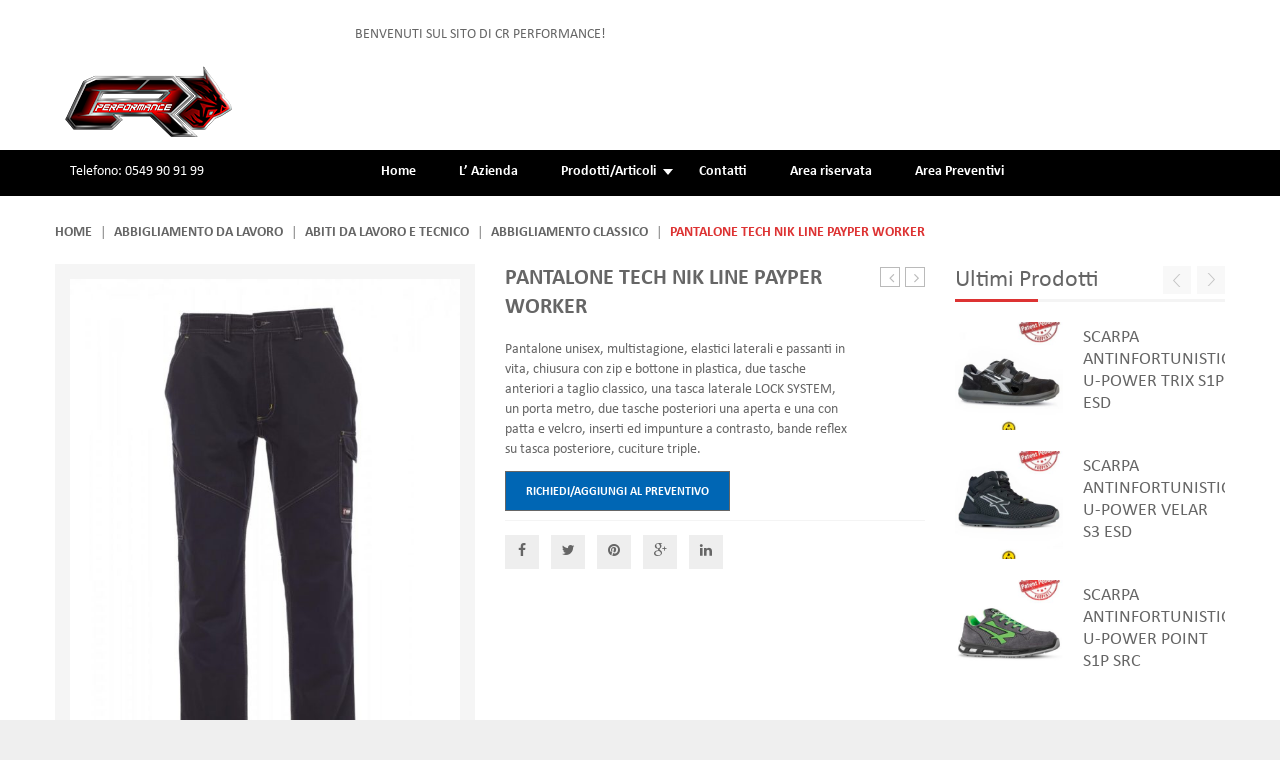

--- FILE ---
content_type: text/html; charset=UTF-8
request_url: https://crperformance.com/prodotto/pantalone-tech-nik-line-payper-worker/
body_size: 23996
content:
<!DOCTYPE html>
<!--[if IE 7]>
<html class="ie ie7" lang="it-IT">
<![endif]-->
<!--[if IE 8]>
<html class="ie ie8" lang="it-IT">
<![endif]-->
<!--[if !(IE 7) | !(IE 8)  ]><!-->
<html lang="it-IT">
<!--<![endif]-->

<head>


<meta http-equiv="Content-Type" content="text/html; charset=UTF-8" />
<meta name="viewport" content="width=device-width, initial-scale=1">

<link rel="profile" href="http://gmpg.org/xfn/11" />
<link rel="pingback" href="https://crperformance.com/xmlrpc.php" />



<meta name='robots' content='index, follow, max-image-preview:large, max-snippet:-1, max-video-preview:-1' />
	<style>img:is([sizes="auto" i], [sizes^="auto," i]) { contain-intrinsic-size: 3000px 1500px }</style>
	
	<!-- This site is optimized with the Yoast SEO plugin v26.7 - https://yoast.com/wordpress/plugins/seo/ -->
	<title>PANTALONE TECH NIK LINE PAYPER WORKER</title>
	<meta name="description" content="PANTALONE TECH NIK LINE PAYPER WORKER: Pantalone unisex, multistagione, elastici laterali e passanti in vita, chiusura con zip e bottone plastica, tasche anteriori taglio classico, tasca laterale LOCK SYSTEM, porta metro, tasche posteriori una aperta una con patta e velcro, inserti ed impunture contrasto, bande reflex tasca posteriore, cuciture triple." />
	<link rel="canonical" href="https://crperformance.com/prodotto/pantalone-tech-nik-line-payper-worker/" />
	<meta property="og:locale" content="it_IT" />
	<meta property="og:type" content="article" />
	<meta property="og:title" content="PANTALONE TECH NIK LINE PAYPER WORKER" />
	<meta property="og:description" content="PANTALONE TECH NIK LINE PAYPER WORKER: Pantalone unisex, multistagione, elastici laterali e passanti in vita, chiusura con zip e bottone plastica, tasche anteriori taglio classico, tasca laterale LOCK SYSTEM, porta metro, tasche posteriori una aperta una con patta e velcro, inserti ed impunture contrasto, bande reflex tasca posteriore, cuciture triple." />
	<meta property="og:url" content="https://crperformance.com/prodotto/pantalone-tech-nik-line-payper-worker/" />
	<meta property="og:site_name" content="CR Performance" />
	<meta property="og:image" content="https://crperformance.com/wp-content/uploads/2019/07/WORKER.jpg" />
	<meta property="og:image:width" content="799" />
	<meta property="og:image:height" content="1200" />
	<meta property="og:image:type" content="image/jpeg" />
	<meta name="twitter:card" content="summary_large_image" />
	<script type="application/ld+json" class="yoast-schema-graph">{"@context":"https://schema.org","@graph":[{"@type":"WebPage","@id":"https://crperformance.com/prodotto/pantalone-tech-nik-line-payper-worker/","url":"https://crperformance.com/prodotto/pantalone-tech-nik-line-payper-worker/","name":"PANTALONE TECH NIK LINE PAYPER WORKER","isPartOf":{"@id":"https://crperformance.com/#website"},"primaryImageOfPage":{"@id":"https://crperformance.com/prodotto/pantalone-tech-nik-line-payper-worker/#primaryimage"},"image":{"@id":"https://crperformance.com/prodotto/pantalone-tech-nik-line-payper-worker/#primaryimage"},"thumbnailUrl":"https://crperformance.com/wp-content/uploads/2019/07/WORKER.jpg","datePublished":"2019-07-17T15:49:54+00:00","description":"PANTALONE TECH NIK LINE PAYPER WORKER: Pantalone unisex, multistagione, elastici laterali e passanti in vita, chiusura con zip e bottone plastica, tasche anteriori taglio classico, tasca laterale LOCK SYSTEM, porta metro, tasche posteriori una aperta una con patta e velcro, inserti ed impunture contrasto, bande reflex tasca posteriore, cuciture triple.","breadcrumb":{"@id":"https://crperformance.com/prodotto/pantalone-tech-nik-line-payper-worker/#breadcrumb"},"inLanguage":"it-IT","potentialAction":[{"@type":"ReadAction","target":["https://crperformance.com/prodotto/pantalone-tech-nik-line-payper-worker/"]}]},{"@type":"ImageObject","inLanguage":"it-IT","@id":"https://crperformance.com/prodotto/pantalone-tech-nik-line-payper-worker/#primaryimage","url":"https://crperformance.com/wp-content/uploads/2019/07/WORKER.jpg","contentUrl":"https://crperformance.com/wp-content/uploads/2019/07/WORKER.jpg","width":799,"height":1200,"caption":"PANTALONE TECH NIK LINE PAYPER WORKER"},{"@type":"BreadcrumbList","@id":"https://crperformance.com/prodotto/pantalone-tech-nik-line-payper-worker/#breadcrumb","itemListElement":[{"@type":"ListItem","position":1,"name":"Home","item":"https://crperformance.com/"},{"@type":"ListItem","position":2,"name":"Prodotti","item":"https://crperformance.com/shop/"},{"@type":"ListItem","position":3,"name":"PANTALONE TECH NIK LINE PAYPER WORKER"}]},{"@type":"WebSite","@id":"https://crperformance.com/#website","url":"https://crperformance.com/","name":"CR Performance","description":"CR Performance a Serravalle di San Marino: stampa abbigliamento sportivo personalizzato, da lavoro e divise professionali, calzature di sicurezza antinfortunistica","potentialAction":[{"@type":"SearchAction","target":{"@type":"EntryPoint","urlTemplate":"https://crperformance.com/?s={search_term_string}"},"query-input":{"@type":"PropertyValueSpecification","valueRequired":true,"valueName":"search_term_string"}}],"inLanguage":"it-IT"}]}</script>
	<!-- / Yoast SEO plugin. -->


<link rel='dns-prefetch' href='//cdn.iubenda.com' />
<link rel='dns-prefetch' href='//fonts.googleapis.com' />
<link rel="alternate" type="application/rss+xml" title="CR Performance &raquo; Feed" href="https://crperformance.com/feed/" />
<link rel="alternate" type="application/rss+xml" title="CR Performance &raquo; Feed dei commenti" href="https://crperformance.com/comments/feed/" />
<link rel="alternate" type="application/rss+xml" title="CR Performance &raquo; PANTALONE TECH NIK LINE PAYPER WORKER Feed dei commenti" href="https://crperformance.com/prodotto/pantalone-tech-nik-line-payper-worker/feed/" />
		<!-- This site uses the Google Analytics by MonsterInsights plugin v9.11.1 - Using Analytics tracking - https://www.monsterinsights.com/ -->
		<!-- Nota: MonsterInsights non è attualmente configurato su questo sito. Il proprietario del sito deve autenticarsi con Google Analytics nel pannello delle impostazioni di MonsterInsights. -->
					<!-- No tracking code set -->
				<!-- / Google Analytics by MonsterInsights -->
		<script type="text/javascript">
/* <![CDATA[ */
window._wpemojiSettings = {"baseUrl":"https:\/\/s.w.org\/images\/core\/emoji\/16.0.1\/72x72\/","ext":".png","svgUrl":"https:\/\/s.w.org\/images\/core\/emoji\/16.0.1\/svg\/","svgExt":".svg","source":{"concatemoji":"https:\/\/crperformance.com\/wp-includes\/js\/wp-emoji-release.min.js?ver=3584546f64158ad477bbbad9297681fd"}};
/*! This file is auto-generated */
!function(s,n){var o,i,e;function c(e){try{var t={supportTests:e,timestamp:(new Date).valueOf()};sessionStorage.setItem(o,JSON.stringify(t))}catch(e){}}function p(e,t,n){e.clearRect(0,0,e.canvas.width,e.canvas.height),e.fillText(t,0,0);var t=new Uint32Array(e.getImageData(0,0,e.canvas.width,e.canvas.height).data),a=(e.clearRect(0,0,e.canvas.width,e.canvas.height),e.fillText(n,0,0),new Uint32Array(e.getImageData(0,0,e.canvas.width,e.canvas.height).data));return t.every(function(e,t){return e===a[t]})}function u(e,t){e.clearRect(0,0,e.canvas.width,e.canvas.height),e.fillText(t,0,0);for(var n=e.getImageData(16,16,1,1),a=0;a<n.data.length;a++)if(0!==n.data[a])return!1;return!0}function f(e,t,n,a){switch(t){case"flag":return n(e,"\ud83c\udff3\ufe0f\u200d\u26a7\ufe0f","\ud83c\udff3\ufe0f\u200b\u26a7\ufe0f")?!1:!n(e,"\ud83c\udde8\ud83c\uddf6","\ud83c\udde8\u200b\ud83c\uddf6")&&!n(e,"\ud83c\udff4\udb40\udc67\udb40\udc62\udb40\udc65\udb40\udc6e\udb40\udc67\udb40\udc7f","\ud83c\udff4\u200b\udb40\udc67\u200b\udb40\udc62\u200b\udb40\udc65\u200b\udb40\udc6e\u200b\udb40\udc67\u200b\udb40\udc7f");case"emoji":return!a(e,"\ud83e\udedf")}return!1}function g(e,t,n,a){var r="undefined"!=typeof WorkerGlobalScope&&self instanceof WorkerGlobalScope?new OffscreenCanvas(300,150):s.createElement("canvas"),o=r.getContext("2d",{willReadFrequently:!0}),i=(o.textBaseline="top",o.font="600 32px Arial",{});return e.forEach(function(e){i[e]=t(o,e,n,a)}),i}function t(e){var t=s.createElement("script");t.src=e,t.defer=!0,s.head.appendChild(t)}"undefined"!=typeof Promise&&(o="wpEmojiSettingsSupports",i=["flag","emoji"],n.supports={everything:!0,everythingExceptFlag:!0},e=new Promise(function(e){s.addEventListener("DOMContentLoaded",e,{once:!0})}),new Promise(function(t){var n=function(){try{var e=JSON.parse(sessionStorage.getItem(o));if("object"==typeof e&&"number"==typeof e.timestamp&&(new Date).valueOf()<e.timestamp+604800&&"object"==typeof e.supportTests)return e.supportTests}catch(e){}return null}();if(!n){if("undefined"!=typeof Worker&&"undefined"!=typeof OffscreenCanvas&&"undefined"!=typeof URL&&URL.createObjectURL&&"undefined"!=typeof Blob)try{var e="postMessage("+g.toString()+"("+[JSON.stringify(i),f.toString(),p.toString(),u.toString()].join(",")+"));",a=new Blob([e],{type:"text/javascript"}),r=new Worker(URL.createObjectURL(a),{name:"wpTestEmojiSupports"});return void(r.onmessage=function(e){c(n=e.data),r.terminate(),t(n)})}catch(e){}c(n=g(i,f,p,u))}t(n)}).then(function(e){for(var t in e)n.supports[t]=e[t],n.supports.everything=n.supports.everything&&n.supports[t],"flag"!==t&&(n.supports.everythingExceptFlag=n.supports.everythingExceptFlag&&n.supports[t]);n.supports.everythingExceptFlag=n.supports.everythingExceptFlag&&!n.supports.flag,n.DOMReady=!1,n.readyCallback=function(){n.DOMReady=!0}}).then(function(){return e}).then(function(){var e;n.supports.everything||(n.readyCallback(),(e=n.source||{}).concatemoji?t(e.concatemoji):e.wpemoji&&e.twemoji&&(t(e.twemoji),t(e.wpemoji)))}))}((window,document),window._wpemojiSettings);
/* ]]> */
</script>
<link rel='stylesheet' id='owl.carousel-css' href='https://crperformance.com/wp-content/plugins/vg-postcarousel/includes/css/owl.carousel.css?ver=3584546f64158ad477bbbad9297681fd' type='text/css' media='all' />
<link rel='stylesheet' id='owl.theme-css' href='https://crperformance.com/wp-content/plugins/vg-postcarousel/includes/css/owl.theme.css?ver=3584546f64158ad477bbbad9297681fd' type='text/css' media='all' />
<style id='wp-emoji-styles-inline-css' type='text/css'>

	img.wp-smiley, img.emoji {
		display: inline !important;
		border: none !important;
		box-shadow: none !important;
		height: 1em !important;
		width: 1em !important;
		margin: 0 0.07em !important;
		vertical-align: -0.1em !important;
		background: none !important;
		padding: 0 !important;
	}
</style>
<link rel='stylesheet' id='wp-block-library-css' href='https://crperformance.com/wp-includes/css/dist/block-library/style.min.css?ver=3584546f64158ad477bbbad9297681fd' type='text/css' media='all' />
<style id='classic-theme-styles-inline-css' type='text/css'>
/*! This file is auto-generated */
.wp-block-button__link{color:#fff;background-color:#32373c;border-radius:9999px;box-shadow:none;text-decoration:none;padding:calc(.667em + 2px) calc(1.333em + 2px);font-size:1.125em}.wp-block-file__button{background:#32373c;color:#fff;text-decoration:none}
</style>
<style id='global-styles-inline-css' type='text/css'>
:root{--wp--preset--aspect-ratio--square: 1;--wp--preset--aspect-ratio--4-3: 4/3;--wp--preset--aspect-ratio--3-4: 3/4;--wp--preset--aspect-ratio--3-2: 3/2;--wp--preset--aspect-ratio--2-3: 2/3;--wp--preset--aspect-ratio--16-9: 16/9;--wp--preset--aspect-ratio--9-16: 9/16;--wp--preset--color--black: #000000;--wp--preset--color--cyan-bluish-gray: #abb8c3;--wp--preset--color--white: #ffffff;--wp--preset--color--pale-pink: #f78da7;--wp--preset--color--vivid-red: #cf2e2e;--wp--preset--color--luminous-vivid-orange: #ff6900;--wp--preset--color--luminous-vivid-amber: #fcb900;--wp--preset--color--light-green-cyan: #7bdcb5;--wp--preset--color--vivid-green-cyan: #00d084;--wp--preset--color--pale-cyan-blue: #8ed1fc;--wp--preset--color--vivid-cyan-blue: #0693e3;--wp--preset--color--vivid-purple: #9b51e0;--wp--preset--gradient--vivid-cyan-blue-to-vivid-purple: linear-gradient(135deg,rgba(6,147,227,1) 0%,rgb(155,81,224) 100%);--wp--preset--gradient--light-green-cyan-to-vivid-green-cyan: linear-gradient(135deg,rgb(122,220,180) 0%,rgb(0,208,130) 100%);--wp--preset--gradient--luminous-vivid-amber-to-luminous-vivid-orange: linear-gradient(135deg,rgba(252,185,0,1) 0%,rgba(255,105,0,1) 100%);--wp--preset--gradient--luminous-vivid-orange-to-vivid-red: linear-gradient(135deg,rgba(255,105,0,1) 0%,rgb(207,46,46) 100%);--wp--preset--gradient--very-light-gray-to-cyan-bluish-gray: linear-gradient(135deg,rgb(238,238,238) 0%,rgb(169,184,195) 100%);--wp--preset--gradient--cool-to-warm-spectrum: linear-gradient(135deg,rgb(74,234,220) 0%,rgb(151,120,209) 20%,rgb(207,42,186) 40%,rgb(238,44,130) 60%,rgb(251,105,98) 80%,rgb(254,248,76) 100%);--wp--preset--gradient--blush-light-purple: linear-gradient(135deg,rgb(255,206,236) 0%,rgb(152,150,240) 100%);--wp--preset--gradient--blush-bordeaux: linear-gradient(135deg,rgb(254,205,165) 0%,rgb(254,45,45) 50%,rgb(107,0,62) 100%);--wp--preset--gradient--luminous-dusk: linear-gradient(135deg,rgb(255,203,112) 0%,rgb(199,81,192) 50%,rgb(65,88,208) 100%);--wp--preset--gradient--pale-ocean: linear-gradient(135deg,rgb(255,245,203) 0%,rgb(182,227,212) 50%,rgb(51,167,181) 100%);--wp--preset--gradient--electric-grass: linear-gradient(135deg,rgb(202,248,128) 0%,rgb(113,206,126) 100%);--wp--preset--gradient--midnight: linear-gradient(135deg,rgb(2,3,129) 0%,rgb(40,116,252) 100%);--wp--preset--font-size--small: 13px;--wp--preset--font-size--medium: 20px;--wp--preset--font-size--large: 36px;--wp--preset--font-size--x-large: 42px;--wp--preset--spacing--20: 0.44rem;--wp--preset--spacing--30: 0.67rem;--wp--preset--spacing--40: 1rem;--wp--preset--spacing--50: 1.5rem;--wp--preset--spacing--60: 2.25rem;--wp--preset--spacing--70: 3.38rem;--wp--preset--spacing--80: 5.06rem;--wp--preset--shadow--natural: 6px 6px 9px rgba(0, 0, 0, 0.2);--wp--preset--shadow--deep: 12px 12px 50px rgba(0, 0, 0, 0.4);--wp--preset--shadow--sharp: 6px 6px 0px rgba(0, 0, 0, 0.2);--wp--preset--shadow--outlined: 6px 6px 0px -3px rgba(255, 255, 255, 1), 6px 6px rgba(0, 0, 0, 1);--wp--preset--shadow--crisp: 6px 6px 0px rgba(0, 0, 0, 1);}:where(.is-layout-flex){gap: 0.5em;}:where(.is-layout-grid){gap: 0.5em;}body .is-layout-flex{display: flex;}.is-layout-flex{flex-wrap: wrap;align-items: center;}.is-layout-flex > :is(*, div){margin: 0;}body .is-layout-grid{display: grid;}.is-layout-grid > :is(*, div){margin: 0;}:where(.wp-block-columns.is-layout-flex){gap: 2em;}:where(.wp-block-columns.is-layout-grid){gap: 2em;}:where(.wp-block-post-template.is-layout-flex){gap: 1.25em;}:where(.wp-block-post-template.is-layout-grid){gap: 1.25em;}.has-black-color{color: var(--wp--preset--color--black) !important;}.has-cyan-bluish-gray-color{color: var(--wp--preset--color--cyan-bluish-gray) !important;}.has-white-color{color: var(--wp--preset--color--white) !important;}.has-pale-pink-color{color: var(--wp--preset--color--pale-pink) !important;}.has-vivid-red-color{color: var(--wp--preset--color--vivid-red) !important;}.has-luminous-vivid-orange-color{color: var(--wp--preset--color--luminous-vivid-orange) !important;}.has-luminous-vivid-amber-color{color: var(--wp--preset--color--luminous-vivid-amber) !important;}.has-light-green-cyan-color{color: var(--wp--preset--color--light-green-cyan) !important;}.has-vivid-green-cyan-color{color: var(--wp--preset--color--vivid-green-cyan) !important;}.has-pale-cyan-blue-color{color: var(--wp--preset--color--pale-cyan-blue) !important;}.has-vivid-cyan-blue-color{color: var(--wp--preset--color--vivid-cyan-blue) !important;}.has-vivid-purple-color{color: var(--wp--preset--color--vivid-purple) !important;}.has-black-background-color{background-color: var(--wp--preset--color--black) !important;}.has-cyan-bluish-gray-background-color{background-color: var(--wp--preset--color--cyan-bluish-gray) !important;}.has-white-background-color{background-color: var(--wp--preset--color--white) !important;}.has-pale-pink-background-color{background-color: var(--wp--preset--color--pale-pink) !important;}.has-vivid-red-background-color{background-color: var(--wp--preset--color--vivid-red) !important;}.has-luminous-vivid-orange-background-color{background-color: var(--wp--preset--color--luminous-vivid-orange) !important;}.has-luminous-vivid-amber-background-color{background-color: var(--wp--preset--color--luminous-vivid-amber) !important;}.has-light-green-cyan-background-color{background-color: var(--wp--preset--color--light-green-cyan) !important;}.has-vivid-green-cyan-background-color{background-color: var(--wp--preset--color--vivid-green-cyan) !important;}.has-pale-cyan-blue-background-color{background-color: var(--wp--preset--color--pale-cyan-blue) !important;}.has-vivid-cyan-blue-background-color{background-color: var(--wp--preset--color--vivid-cyan-blue) !important;}.has-vivid-purple-background-color{background-color: var(--wp--preset--color--vivid-purple) !important;}.has-black-border-color{border-color: var(--wp--preset--color--black) !important;}.has-cyan-bluish-gray-border-color{border-color: var(--wp--preset--color--cyan-bluish-gray) !important;}.has-white-border-color{border-color: var(--wp--preset--color--white) !important;}.has-pale-pink-border-color{border-color: var(--wp--preset--color--pale-pink) !important;}.has-vivid-red-border-color{border-color: var(--wp--preset--color--vivid-red) !important;}.has-luminous-vivid-orange-border-color{border-color: var(--wp--preset--color--luminous-vivid-orange) !important;}.has-luminous-vivid-amber-border-color{border-color: var(--wp--preset--color--luminous-vivid-amber) !important;}.has-light-green-cyan-border-color{border-color: var(--wp--preset--color--light-green-cyan) !important;}.has-vivid-green-cyan-border-color{border-color: var(--wp--preset--color--vivid-green-cyan) !important;}.has-pale-cyan-blue-border-color{border-color: var(--wp--preset--color--pale-cyan-blue) !important;}.has-vivid-cyan-blue-border-color{border-color: var(--wp--preset--color--vivid-cyan-blue) !important;}.has-vivid-purple-border-color{border-color: var(--wp--preset--color--vivid-purple) !important;}.has-vivid-cyan-blue-to-vivid-purple-gradient-background{background: var(--wp--preset--gradient--vivid-cyan-blue-to-vivid-purple) !important;}.has-light-green-cyan-to-vivid-green-cyan-gradient-background{background: var(--wp--preset--gradient--light-green-cyan-to-vivid-green-cyan) !important;}.has-luminous-vivid-amber-to-luminous-vivid-orange-gradient-background{background: var(--wp--preset--gradient--luminous-vivid-amber-to-luminous-vivid-orange) !important;}.has-luminous-vivid-orange-to-vivid-red-gradient-background{background: var(--wp--preset--gradient--luminous-vivid-orange-to-vivid-red) !important;}.has-very-light-gray-to-cyan-bluish-gray-gradient-background{background: var(--wp--preset--gradient--very-light-gray-to-cyan-bluish-gray) !important;}.has-cool-to-warm-spectrum-gradient-background{background: var(--wp--preset--gradient--cool-to-warm-spectrum) !important;}.has-blush-light-purple-gradient-background{background: var(--wp--preset--gradient--blush-light-purple) !important;}.has-blush-bordeaux-gradient-background{background: var(--wp--preset--gradient--blush-bordeaux) !important;}.has-luminous-dusk-gradient-background{background: var(--wp--preset--gradient--luminous-dusk) !important;}.has-pale-ocean-gradient-background{background: var(--wp--preset--gradient--pale-ocean) !important;}.has-electric-grass-gradient-background{background: var(--wp--preset--gradient--electric-grass) !important;}.has-midnight-gradient-background{background: var(--wp--preset--gradient--midnight) !important;}.has-small-font-size{font-size: var(--wp--preset--font-size--small) !important;}.has-medium-font-size{font-size: var(--wp--preset--font-size--medium) !important;}.has-large-font-size{font-size: var(--wp--preset--font-size--large) !important;}.has-x-large-font-size{font-size: var(--wp--preset--font-size--x-large) !important;}
:where(.wp-block-post-template.is-layout-flex){gap: 1.25em;}:where(.wp-block-post-template.is-layout-grid){gap: 1.25em;}
:where(.wp-block-columns.is-layout-flex){gap: 2em;}:where(.wp-block-columns.is-layout-grid){gap: 2em;}
:root :where(.wp-block-pullquote){font-size: 1.5em;line-height: 1.6;}
</style>
<link rel='stylesheet' id='contact-form-7-css' href='https://crperformance.com/wp-content/plugins/contact-form-7/includes/css/styles.css?ver=6.1.4' type='text/css' media='all' />
<link rel='stylesheet' id='rs-plugin-settings-css' href='https://crperformance.com/wp-content/plugins/revslider/public/assets/css/settings.css?ver=5.4.7' type='text/css' media='all' />
<style id='rs-plugin-settings-inline-css' type='text/css'>
#rs-demo-id {}
</style>
<link rel='stylesheet' id='photoswipe-css' href='https://crperformance.com/wp-content/plugins/woocommerce/assets/css/photoswipe/photoswipe.min.css?ver=10.4.3' type='text/css' media='all' />
<link rel='stylesheet' id='photoswipe-default-skin-css' href='https://crperformance.com/wp-content/plugins/woocommerce/assets/css/photoswipe/default-skin/default-skin.min.css?ver=10.4.3' type='text/css' media='all' />
<link rel='stylesheet' id='woocommerce-layout-css' href='https://crperformance.com/wp-content/plugins/woocommerce/assets/css/woocommerce-layout.css?ver=10.4.3' type='text/css' media='all' />
<link rel='stylesheet' id='woocommerce-smallscreen-css' href='https://crperformance.com/wp-content/plugins/woocommerce/assets/css/woocommerce-smallscreen.css?ver=10.4.3' type='text/css' media='only screen and (max-width: 768px)' />
<link rel='stylesheet' id='woocommerce-general-css' href='https://crperformance.com/wp-content/plugins/woocommerce/assets/css/woocommerce.css?ver=10.4.3' type='text/css' media='all' />
<style id='woocommerce-inline-inline-css' type='text/css'>
.woocommerce form .form-row .required { visibility: visible; }
</style>
<link rel='stylesheet' id='yith_ywraq_frontend-css' href='https://crperformance.com/wp-content/plugins/yith-woocommerce-request-a-quote/assets/css/frontend.css?ver=2.46.1' type='text/css' media='all' />
<style id='yith_ywraq_frontend-inline-css' type='text/css'>
.woocommerce .add-request-quote-button.button, .woocommerce .add-request-quote-button-addons.button, .yith-wceop-ywraq-button-wrapper .add-request-quote-button.button, .yith-wceop-ywraq-button-wrapper .add-request-quote-button-addons.button{
    background-color: #0066b4!important;
    color: #ffffff!important;
}
.woocommerce .add-request-quote-button.button:hover,  .woocommerce .add-request-quote-button-addons.button:hover,.yith-wceop-ywraq-button-wrapper .add-request-quote-button.button:hover,  .yith-wceop-ywraq-button-wrapper .add-request-quote-button-addons.button:hover{
    background-color: #044a80!important;
    color: #ffffff!important;
}


</style>
<link rel='stylesheet' id='rossi-fancybox-css-css' href='https://crperformance.com/wp-content/themes/rossi/js/fancybox/jquery.fancybox.css?ver=2.1.5' type='text/css' media='all' />
<link rel='stylesheet' id='rossi-fancybox-buttons-css' href='https://crperformance.com/wp-content/themes/rossi/js/fancybox/helpers/jquery.fancybox-buttons.css?ver=1.0.5' type='text/css' media='all' />
<link rel='stylesheet' id='rossi-fonts-css' href='https://fonts.googleapis.com/css?family=Open+Sans:400italic,700italic,400,700&#038;subset=latin,latin-ext' type='text/css' media='all' />
<link rel='stylesheet' id='vc_typicons-css' href='https://crperformance.com/wp-content/plugins/js_composer/assets/css/lib/typicons/src/font/typicons.min.css?ver=5.4.5' type='text/css' media='all' />
<link rel='stylesheet' id='vc_openiconic-css' href='https://crperformance.com/wp-content/plugins/js_composer/assets/css/lib/vc-open-iconic/vc_openiconic.min.css?ver=5.4.5' type='text/css' media='all' />
<link rel='stylesheet' id='vc_linecons-css' href='https://crperformance.com/wp-content/plugins/js_composer/assets/css/lib/vc-linecons/vc_linecons_icons.min.css?ver=5.4.5' type='text/css' media='all' />
<link rel='stylesheet' id='vc_entypo-css' href='https://crperformance.com/wp-content/plugins/js_composer/assets/css/lib/vc-entypo/vc_entypo.min.css?ver=5.4.5' type='text/css' media='all' />
<link rel='stylesheet' id='rossi-style-css' href='https://crperformance.com/wp-content/themes/rossi/style.css?ver=3584546f64158ad477bbbad9297681fd' type='text/css' media='all' />
<link rel='stylesheet' id='fontawesome-css-css' href='https://crperformance.com/wp-content/themes/rossi/css/font-awesome.min.css?ver=4.2.0' type='text/css' media='all' />
<link rel='stylesheet' id='bootstrap-css-css' href='https://crperformance.com/wp-content/themes/rossi/css/bootstrap.min.css?ver=3.3.5' type='text/css' media='all' />
<link rel='stylesheet' id='rossi-css-css' href='https://crperformance.com/wp-content/themes/rossi/css/theme3.css?ver=1.0.0' type='text/css' media='all' />
<!--[if lte IE 9]>
<link rel='stylesheet' id='rossi-ie-css' href='https://crperformance.com/wp-content/themes/rossi/css/ie3.css?ver=20152907' type='text/css' media='all' />
<![endif]-->
<link rel='stylesheet' id='mm_icomoon-css' href='https://crperformance.com/wp-content/plugins/mega_main_menu/framework/src/css/icomoon.css?ver=2.1.5' type='text/css' media='all' />
<link rel='stylesheet' id='mmm_mega_main_menu-css' href='https://crperformance.com/wp-content/plugins/mega_main_menu/src/css/cache.skin.css?ver=1549874972' type='text/css' media='all' />
<script type="text/javascript" src="https://crperformance.com/wp-includes/js/jquery/jquery.min.js?ver=3.7.1" id="jquery-core-js"></script>
<script type="text/javascript" src="https://crperformance.com/wp-includes/js/jquery/jquery-migrate.min.js?ver=3.4.1" id="jquery-migrate-js"></script>
<script type="text/javascript" src="https://crperformance.com/wp-content/plugins/vg-postcarousel/includes/js/owl.carousel.js?ver=3584546f64158ad477bbbad9297681fd" id="owl.carousel-js"></script>

<script  type="text/javascript" class=" _iub_cs_skip" type="text/javascript" id="iubenda-head-inline-scripts-0">
/* <![CDATA[ */

var _iub = _iub || [];
_iub.csConfiguration = {"gdprAppliesGlobally":false,"invalidateConsentWithoutLog":true,"consentOnContinuedBrowsing":false,"perPurposeConsent":true,"whitelabel":false,"lang":"it","siteId":1511236,"cookiePolicyId":56771124, "banner":{ "closeButtonRejects":true,"acceptButtonDisplay":true,"customizeButtonDisplay":true,"rejectButtonDisplay":true,"listPurposes":true,"explicitWithdrawal":true }};
/* ]]> */
</script>
<script  type="text/javascript" charset="UTF-8" async="" class=" _iub_cs_skip" type="text/javascript" src="//cdn.iubenda.com/cs/iubenda_cs.js?ver=3.12.5" id="iubenda-head-scripts-0-js"></script>
<script type="text/javascript" src="https://crperformance.com/wp-content/plugins/revslider/public/assets/js/jquery.themepunch.tools.min.js?ver=5.4.7" id="tp-tools-js"></script>
<script type="text/javascript" src="https://crperformance.com/wp-content/plugins/revslider/public/assets/js/jquery.themepunch.revolution.min.js?ver=5.4.7" id="revmin-js"></script>
<script type="text/javascript" src="https://crperformance.com/wp-content/plugins/woocommerce/assets/js/jquery-blockui/jquery.blockUI.min.js?ver=2.7.0-wc.10.4.3" id="wc-jquery-blockui-js" data-wp-strategy="defer"></script>
<script type="text/javascript" id="wc-add-to-cart-js-extra">
/* <![CDATA[ */
var wc_add_to_cart_params = {"ajax_url":"\/wp-admin\/admin-ajax.php","wc_ajax_url":"\/?wc-ajax=%%endpoint%%","i18n_view_cart":"Visualizza carrello","cart_url":"https:\/\/crperformance.com","is_cart":"","cart_redirect_after_add":"no"};
/* ]]> */
</script>
<script type="text/javascript" src="https://crperformance.com/wp-content/plugins/woocommerce/assets/js/frontend/add-to-cart.min.js?ver=10.4.3" id="wc-add-to-cart-js" data-wp-strategy="defer"></script>
<script type="text/javascript" src="https://crperformance.com/wp-content/plugins/woocommerce/assets/js/zoom/jquery.zoom.min.js?ver=1.7.21-wc.10.4.3" id="wc-zoom-js" defer="defer" data-wp-strategy="defer"></script>
<script type="text/javascript" src="https://crperformance.com/wp-content/plugins/woocommerce/assets/js/flexslider/jquery.flexslider.min.js?ver=2.7.2-wc.10.4.3" id="wc-flexslider-js" defer="defer" data-wp-strategy="defer"></script>
<script type="text/javascript" src="https://crperformance.com/wp-content/plugins/woocommerce/assets/js/photoswipe/photoswipe.min.js?ver=4.1.1-wc.10.4.3" id="wc-photoswipe-js" defer="defer" data-wp-strategy="defer"></script>
<script type="text/javascript" src="https://crperformance.com/wp-content/plugins/woocommerce/assets/js/photoswipe/photoswipe-ui-default.min.js?ver=4.1.1-wc.10.4.3" id="wc-photoswipe-ui-default-js" defer="defer" data-wp-strategy="defer"></script>
<script type="text/javascript" id="wc-single-product-js-extra">
/* <![CDATA[ */
var wc_single_product_params = {"i18n_required_rating_text":"Seleziona una valutazione","i18n_rating_options":["1 stella su 5","2 stelle su 5","3 stelle su 5","4 stelle su 5","5 stelle su 5"],"i18n_product_gallery_trigger_text":"Visualizza la galleria di immagini a schermo intero","review_rating_required":"yes","flexslider":{"rtl":false,"animation":"slide","smoothHeight":true,"directionNav":false,"controlNav":"thumbnails","slideshow":false,"animationSpeed":500,"animationLoop":false,"allowOneSlide":false},"zoom_enabled":"1","zoom_options":[],"photoswipe_enabled":"1","photoswipe_options":{"shareEl":false,"closeOnScroll":false,"history":false,"hideAnimationDuration":0,"showAnimationDuration":0},"flexslider_enabled":"1"};
/* ]]> */
</script>
<script type="text/javascript" src="https://crperformance.com/wp-content/plugins/woocommerce/assets/js/frontend/single-product.min.js?ver=10.4.3" id="wc-single-product-js" defer="defer" data-wp-strategy="defer"></script>
<script type="text/javascript" src="https://crperformance.com/wp-content/plugins/woocommerce/assets/js/js-cookie/js.cookie.min.js?ver=2.1.4-wc.10.4.3" id="wc-js-cookie-js" defer="defer" data-wp-strategy="defer"></script>
<script type="text/javascript" id="woocommerce-js-extra">
/* <![CDATA[ */
var woocommerce_params = {"ajax_url":"\/wp-admin\/admin-ajax.php","wc_ajax_url":"\/?wc-ajax=%%endpoint%%","i18n_password_show":"Mostra password","i18n_password_hide":"Nascondi password"};
/* ]]> */
</script>
<script type="text/javascript" src="https://crperformance.com/wp-content/plugins/woocommerce/assets/js/frontend/woocommerce.min.js?ver=10.4.3" id="woocommerce-js" defer="defer" data-wp-strategy="defer"></script>
<script type="text/javascript" src="https://crperformance.com/wp-content/plugins/js_composer/assets/js/vendors/woocommerce-add-to-cart.js?ver=5.4.5" id="vc_woocommerce-add-to-cart-js-js"></script>
<script type="text/javascript" src="https://crperformance.com/wp-content/plugins/woocommerce/assets/js/jquery-cookie/jquery.cookie.min.js?ver=1.4.1-wc.10.4.3" id="wc-jquery-cookie-js" defer="defer" data-wp-strategy="defer"></script>
<link rel="https://api.w.org/" href="https://crperformance.com/wp-json/" /><link rel="alternate" title="JSON" type="application/json" href="https://crperformance.com/wp-json/wp/v2/product/18794" /><link rel="EditURI" type="application/rsd+xml" title="RSD" href="https://crperformance.com/xmlrpc.php?rsd" />

<link rel='shortlink' href='https://crperformance.com/?p=18794' />
<link rel="alternate" title="oEmbed (JSON)" type="application/json+oembed" href="https://crperformance.com/wp-json/oembed/1.0/embed?url=https%3A%2F%2Fcrperformance.com%2Fprodotto%2Fpantalone-tech-nik-line-payper-worker%2F" />
<link rel="alternate" title="oEmbed (XML)" type="text/xml+oembed" href="https://crperformance.com/wp-json/oembed/1.0/embed?url=https%3A%2F%2Fcrperformance.com%2Fprodotto%2Fpantalone-tech-nik-line-payper-worker%2F&#038;format=xml" />
<meta name="generator" content="Redux 4.5.10" />	<script type="text/javascript">
	var ajaxurl = 'https://crperformance.com/wp-admin/admin-ajax.php';
	</script>
	<script type="text/javascript">
		jQuery(document).ready(function(){

});	</script>	
	<style>
		body{
 margin: 0 auto;
}

h1, h2, h3, h4, h5, h6 {
    margin: 0 0 5px;
    line-height: 1.35;
   font-weight: normal;
}

.preset-3 .top-wrapper.active .sp-main-menu-wrapper {
    background: #000000;
}

.vgwc-product-price, .product-price, .compare-list .price, .price {
    float: left;
    width: 100%;
    display: inline;
    font-size: 20px !important;
    color: #444 !important;
    font-weight: bold;
    margin: 10px 0 12px;
    display: none;
}

.vgwc-item .ma-box-content .vgwc-button-group .vgwc-add-to-cart a {
    background: transparent !important;
    color: #666666 !important;
    font-size: 13px;
    line-height: 25px;
    text-transform: uppercase;
    text-align: center !important;
    white-space: nowrap;
    box-shadow: none;
    font-weight: bold;
    border: 0;
    padding: 8px 15px 0;
    border-radius: 0;
    font-family: 'calibri';
    border-top: 1px solid #eeeeee;
    display: none;
}


.widget_mega_main_sidebar_menu .mega_main_menu > .menu_holder > .menu_inner > ul > li > .item_link > .link_content, .widget_mega_main_sidebar_menu #mega_main_menu > .menu_holder > .menu_inner > ul > li > .item_link > .link_content {
    height: auto;
    line-height: 50px;
    background: url(../images/bg/bg_megamenu.png) repeat-x center bottom;
}

.vgwc-item .ma-box-content .vgwc-product-price {
    float: left;
    width: 100%;
    display: inline;
    font-size: 20px;
    color: #444;
    font-weight: bold;
    margin: 10px 0 12px;
    display: none !important;
}

.vgwc-item .ma-box-content .vgwc-product-price {
    float: left;
    width: 100%;
    display: inline;
    font-size: 20px;
    color: #444;
    font-weight: bold;
    margin: 10px 0 12px;
    display: none;
}

.vgwc-product-price .old-price, .vgwc-product-price del, .product-price .old-price, .product-price del, .compare-list .price .old-price, .compare-list .price del, .price .old-price, .price del {
    margin: 0;
    color: #888;
    text-decoration: line-through;
    font-size: 14px;
    line-height: 16px;
    opacity: 1 !important;
    display: none;
    filter: alpha(opacity=100) !important;
}

.vgwc-label.vgwc-featured {
    background: #000000 !important;
    right: auto;
    left: 0;
    display: none;
}

.vina-tab-list-product .wpb_tabs_nav > li > a {
    border: 0 !important;
    text-transform: uppercase;
    padding: 0 0 5px !important;
    margin: 0;
    color: #666666 !important;
    font-size: 15px;
    line-height: 25px;
    font-weight: bold;
}

.main-container .category-image-desc {
    float: left;
    margin: 0 0 35px;
    text-align: center;
    width: 100%;
    display: none;
}

.main-container.about-page .vc_tta.vc_tta-accordion .vc_tta-panel-heading .vc_tta-title-text {
    text-transform: uppercase;
    font-size: 16px;
    margin-left: 20px;
}

.main-container .page-content textarea {
    background: #fff;
    border: 1px solid #e5e5e5;
    border-radius: 0;
    max-width: 100%;
    padding: 10px;
    width: 500px;
}

.main-container .product-view .summary.single-product-info .in-stock {
    color: #666666;
    display: inline-block;
    font-size: 16px;
    margin: 0 0 10px;
    display: none;
}

.main-container .page-content .button, .main-container .page-content .button.alt, .main-container .page-content #submit {
    background: #9e0b0b;
    border: 1px solid #666666;
    border-radius: 0;
    box-shadow: none;
    color: #fff;
    display: inline-block;
    font-size: 14px;
    font-weight: bold;
    height: 40px;
    line-height: 40px;
    padding: 0 20px;
    text-shadow: none;
    text-transform: uppercase;
    -webkit-transition: all 0.3s ease;
    transition: all 0.3s ease;
    text-align: center;
    text-decoration: inherit !important;
}

.yith_ywraq_add_item_browse-list.yith_ywraq_add_item_browse_message {
    font-size: 18PX;
    background-color: #c3c3c3;
    width: 30%;
    font-weight: 700;
}

.yith_ywraq_add_item_response.yith_ywraq_add_item_response_message {
    font-size: 18PX;
    font-weight: 600;
    color: #ff0000;
}

.main-container .product-view .product .woocommerce-tabs ul.tabs li:last-child {
    border: none;
    display: none;
}

	</style>	
		<noscript><style>.woocommerce-product-gallery{ opacity: 1 !important; }</style></noscript>
	<meta name="generator" content="Powered by WPBakery Page Builder - drag and drop page builder for WordPress."/>
<!--[if lte IE 9]><link rel="stylesheet" type="text/css" href="https://crperformance.com/wp-content/plugins/js_composer/assets/css/vc_lte_ie9.min.css" media="screen"><![endif]--><meta name="generator" content="Powered by Slider Revolution 5.4.7 - responsive, Mobile-Friendly Slider Plugin for WordPress with comfortable drag and drop interface." />
<script type="text/javascript">function setREVStartSize(e){
				document.addEventListener("DOMContentLoaded", function() {
					try{ e.c=jQuery(e.c);var i=jQuery(window).width(),t=9999,r=0,n=0,l=0,f=0,s=0,h=0;
						if(e.responsiveLevels&&(jQuery.each(e.responsiveLevels,function(e,f){f>i&&(t=r=f,l=e),i>f&&f>r&&(r=f,n=e)}),t>r&&(l=n)),f=e.gridheight[l]||e.gridheight[0]||e.gridheight,s=e.gridwidth[l]||e.gridwidth[0]||e.gridwidth,h=i/s,h=h>1?1:h,f=Math.round(h*f),"fullscreen"==e.sliderLayout){var u=(e.c.width(),jQuery(window).height());if(void 0!=e.fullScreenOffsetContainer){var c=e.fullScreenOffsetContainer.split(",");if (c) jQuery.each(c,function(e,i){u=jQuery(i).length>0?u-jQuery(i).outerHeight(!0):u}),e.fullScreenOffset.split("%").length>1&&void 0!=e.fullScreenOffset&&e.fullScreenOffset.length>0?u-=jQuery(window).height()*parseInt(e.fullScreenOffset,0)/100:void 0!=e.fullScreenOffset&&e.fullScreenOffset.length>0&&(u-=parseInt(e.fullScreenOffset,0))}f=u}else void 0!=e.minHeight&&f<e.minHeight&&(f=e.minHeight);e.c.closest(".rev_slider_wrapper").css({height:f})					
					}catch(d){console.log("Failure at Presize of Slider:"+d)}
				});
			};</script>
		<style type="text/css" id="wp-custom-css">
			.main-container .page-content .entry-content .shop_table .product-remove a.remove {
    background-color: transparent !important;
    background-repeat: no-repeat !important;
    background-position: center top !important;
    display: inline-block;
    height: 14px;
    overflow: hidden;
    text-indent: -9999px;
    width: 100px;
    -webkit-transition: none;
    transition: none;
}		</style>
		<style id="rossi_options-dynamic-css" title="dynamic-css" class="redux-options-output">body{background-color:#efefef;}body{line-height:20px;font-weight:400;font-style:normal;color:#666666;font-size:14px;}</style><noscript><style type="text/css"> .wpb_animate_when_almost_visible { opacity: 1; }</style></noscript></head>

<!-- Body Start Block -->
<body class="wp-singular product-template-default single single-product postid-18794 wp-theme-rossi theme-rossi mmm mega_main_menu-2-1-5 woocommerce woocommerce-page woocommerce-no-js layout-3 preset-3 wpb-js-composer js-comp-ver-5.4.5 vc_responsive">

<!-- Page Loader Block -->

<div id="yith-wcwl-popup-message"><div id="yith-wcwl-message"></div></div>
<div class="wrapper ">

	<!-- Top Header -->
	<div class="top-wrapper">
		<div class="header-container">
						<div class="top-bar">
				<div class="container">
					<div id="top">
						<div class="row">
							<div class="col-md-3"></div>
							<div class="col-md-9">
								<div class="row">
									<div id="text-3" class="widget col-md-6 col-sm-12 col-xs-12 widget_text">			<div class="textwidget"><div class="top-info">BENVENUTI SUL SITO DI CR PERFORMANCE!</div></div>
		</div><div id="nav_menu-2" class="widget col-md-6 col-sm-12 col-xs-12 widget_nav_menu"></div>								</div>
							</div>
						</div>
					</div>
				</div>
			</div>
						
			<div class="header">
				<div class="container">
					<div class="row">
						
						<div id="sp-logo" class="col-md-3 col-sm-3 col-xs-12">
													<div class="logo">
								<a href="https://crperformance.com/" title="CR Performance" rel="home">
									<img src="https://crperformance.com/wp-content/uploads/2015/10/LOGO-CR-PERFORMANCE-san-marino.png" alt="" />
								</a>
							</div>
												</div>
					
													<div id="sp-search" class="col-md-6 col-sm-5 col-xs-6">
								<div class="vg-search">
									 								</div>		
							</div>		
												
						<div id="sp-cart" class="col-md-3 col-sm-4 col-xs-6">
														<div class="vg-cart">
								<div class="widget woocommerce widget_shopping_cart"><h2 class="widgettitle">Shopping Cart</h2><div class="widget_shopping_cart_content"></div></div>							</div>
													</div>
					</div>
				</div>
			</div>
			<!-- Menu -->
			<div class="sp-main-menu-wrapper">
				<div class="container">
					<div class="row-container">
						
												<div class="sp-top-contact col-md-3 col-sm-6 col-xs-6">
							<div class="tell-phone  pull-left">Telefono: 0549 90 91 99</div>						</div>
											
						<div class="menu-wrapper col-md-8 col-sm-6 col-xs-6 col-md-12 col-sm-12 col-xs-12">
							<div id="header-menu" class="header-menu visible-large">
								
<!-- begin "mega_main_menu" -->
<div id="mega_main_menu" class="primary primary_style-flat icons-left first-lvl-align-left first-lvl-separator-smooth direction-horizontal fullwidth-disable pushing_content-disable mobile_minimized-enable dropdowns_trigger-hover dropdowns_animation-none no-logo no-search no-woo_cart no-buddypress responsive-enable coercive_styles-disable indefinite_location_mode-disable language_direction-ltr version-2-1-5 mega_main mega_main_menu">
	<div class="menu_holder">
	<div class="mmm_fullwidth_container"></div><!-- class="fullwidth_container" -->
		<div class="menu_inner">
			<span class="nav_logo">
				<a class="mobile_toggle">
					<span class="mobile_button">
						Menu &nbsp;
						<span class="symbol_menu">&equiv;</span>
						<span class="symbol_cross">&#x2573;</span>
					</span><!-- class="mobile_button" -->
				</a>
			</span><!-- /class="nav_logo" -->
				<ul id="mega_main_menu_ul2" class="mega_main_menu_ul">
<li id="menu-item-4366" class="menu-item menu-item-type-post_type menu-item-object-page menu-item-home menu-item-4366 default_dropdown default_style drop_to_right submenu_default_width columns1">
	<a href="https://crperformance.com/" class="item_link  disable_icon" tabindex="1">
		<i class=""></i> 
		<span class="link_content">
			<span class="link_text">
				Home
			</span>
		</span>
	</a>
</li>
<li id="menu-item-4277" class="menu-item menu-item-type-post_type menu-item-object-page menu-item-4277 default_dropdown default_style drop_to_right submenu_default_width columns1">
	<a href="https://crperformance.com/abbigliamento-personalizzato/" class="item_link  disable_icon" tabindex="2">
		<i class=""></i> 
		<span class="link_content">
			<span class="link_text">
				L&#8217; Azienda
			</span>
		</span>
	</a>
</li>
<li id="menu-item-4474" class="menu-item menu-item-type-post_type menu-item-object-page menu-item-has-children menu-item-4474 default_dropdown default_style drop_to_right submenu_default_width columns1">
	<a href="https://crperformance.com/shop/" class="item_link  disable_icon" tabindex="3">
		<i class=""></i> 
		<span class="link_content">
			<span class="link_text">
				Prodotti/Articoli
			</span>
		</span>
	</a>
	<ul class="mega_dropdown">
	<li id="menu-item-16250" class="menu-item menu-item-type-taxonomy menu-item-object-product_cat current-product-ancestor current-menu-parent current-product-parent menu-item-has-children menu-item-16250 default_dropdown default_style drop_to_right submenu_default_width columns1">
		<a href="https://crperformance.com/categoria-prodotto/abbigliamento-da-lavoro/" class="item_link  disable_icon" tabindex="4">
			<i class=""></i> 
			<span class="link_content">
				<span class="link_text">
					ABBIGLIAMENTO DA LAVORO
				</span>
			</span>
		</a>
		<ul class="mega_dropdown">
		<li id="menu-item-16269" class="menu-item menu-item-type-taxonomy menu-item-object-product_cat menu-item-has-children menu-item-16269 default_dropdown default_style drop_to_right submenu_default_width columns1">
			<a href="https://crperformance.com/categoria-prodotto/abbigliamento-da-lavoro/abbigliamento-team-e-promozionale/" class="item_link  disable_icon" tabindex="5">
				<i class=""></i> 
				<span class="link_content">
					<span class="link_text">
						TEAM E PROMOZIONALE
					</span>
				</span>
			</a>
			<ul class="mega_dropdown">
			<li id="menu-item-16270" class="menu-item menu-item-type-taxonomy menu-item-object-product_cat menu-item-16270 default_dropdown default_style drop_to_right submenu_default_width columns1">
				<a href="https://crperformance.com/categoria-prodotto/abbigliamento-da-lavoro/abbigliamento-team-e-promozionale/berretti-cappellini/" class="item_link  disable_icon" tabindex="6">
					<i class=""></i> 
					<span class="link_content">
						<span class="link_text">
							Berretti/Cappellini
						</span>
					</span>
				</a>
			</li>
			<li id="menu-item-16271" class="menu-item menu-item-type-taxonomy menu-item-object-product_cat menu-item-16271 default_dropdown default_style drop_to_right submenu_default_width columns1">
				<a href="https://crperformance.com/categoria-prodotto/abbigliamento-da-lavoro/abbigliamento-team-e-promozionale/camice/" class="item_link  disable_icon" tabindex="7">
					<i class=""></i> 
					<span class="link_content">
						<span class="link_text">
							Camice
						</span>
					</span>
				</a>
			</li>
			<li id="menu-item-16272" class="menu-item menu-item-type-taxonomy menu-item-object-product_cat menu-item-16272 default_dropdown default_style drop_to_right submenu_default_width columns1">
				<a href="https://crperformance.com/categoria-prodotto/abbigliamento-da-lavoro/abbigliamento-team-e-promozionale/felpe/" class="item_link  disable_icon" tabindex="8">
					<i class=""></i> 
					<span class="link_content">
						<span class="link_text">
							Felpe
						</span>
					</span>
				</a>
			</li>
			<li id="menu-item-16273" class="menu-item menu-item-type-taxonomy menu-item-object-product_cat menu-item-16273 default_dropdown default_style drop_to_right submenu_default_width columns1">
				<a href="https://crperformance.com/categoria-prodotto/abbigliamento-da-lavoro/abbigliamento-team-e-promozionale/gilet/" class="item_link  disable_icon" tabindex="9">
					<i class=""></i> 
					<span class="link_content">
						<span class="link_text">
							Gilet
						</span>
					</span>
				</a>
			</li>
			<li id="menu-item-16274" class="menu-item menu-item-type-taxonomy menu-item-object-product_cat menu-item-16274 default_dropdown default_style drop_to_right submenu_default_width columns1">
				<a href="https://crperformance.com/categoria-prodotto/abbigliamento-da-lavoro/abbigliamento-team-e-promozionale/giubbotti/" class="item_link  disable_icon" tabindex="10">
					<i class=""></i> 
					<span class="link_content">
						<span class="link_text">
							Giubbotti
						</span>
					</span>
				</a>
			</li>
			<li id="menu-item-16275" class="menu-item menu-item-type-taxonomy menu-item-object-product_cat menu-item-16275 default_dropdown default_style drop_to_right submenu_default_width columns1">
				<a href="https://crperformance.com/categoria-prodotto/abbigliamento-da-lavoro/abbigliamento-team-e-promozionale/maglioni/" class="item_link  disable_icon" tabindex="11">
					<i class=""></i> 
					<span class="link_content">
						<span class="link_text">
							Maglioni
						</span>
					</span>
				</a>
			</li>
			<li id="menu-item-16276" class="menu-item menu-item-type-taxonomy menu-item-object-product_cat menu-item-16276 default_dropdown default_style drop_to_right submenu_default_width columns1">
				<a href="https://crperformance.com/categoria-prodotto/abbigliamento-da-lavoro/abbigliamento-team-e-promozionale/pantaloni-bermuda/" class="item_link  disable_icon" tabindex="12">
					<i class=""></i> 
					<span class="link_content">
						<span class="link_text">
							Pantaloni/Bermuda
						</span>
					</span>
				</a>
			</li>
			<li id="menu-item-16277" class="menu-item menu-item-type-taxonomy menu-item-object-product_cat menu-item-16277 default_dropdown default_style drop_to_right submenu_default_width columns1">
				<a href="https://crperformance.com/categoria-prodotto/abbigliamento-da-lavoro/abbigliamento-team-e-promozionale/pile/" class="item_link  disable_icon" tabindex="13">
					<i class=""></i> 
					<span class="link_content">
						<span class="link_text">
							Pile
						</span>
					</span>
				</a>
			</li>
			<li id="menu-item-16278" class="menu-item menu-item-type-taxonomy menu-item-object-product_cat menu-item-16278 default_dropdown default_style drop_to_right submenu_default_width columns1">
				<a href="https://crperformance.com/categoria-prodotto/abbigliamento-da-lavoro/abbigliamento-team-e-promozionale/polo/" class="item_link  disable_icon" tabindex="14">
					<i class=""></i> 
					<span class="link_content">
						<span class="link_text">
							Polo
						</span>
					</span>
				</a>
			</li>
			<li id="menu-item-16279" class="menu-item menu-item-type-taxonomy menu-item-object-product_cat menu-item-16279 default_dropdown default_style drop_to_right submenu_default_width columns1">
				<a href="https://crperformance.com/categoria-prodotto/abbigliamento-da-lavoro/abbigliamento-team-e-promozionale/t-shirt/" class="item_link  disable_icon" tabindex="15">
					<i class=""></i> 
					<span class="link_content">
						<span class="link_text">
							T-Shirt
						</span>
					</span>
				</a>
			</li>
			</ul><!-- /.mega_dropdown -->
		</li>
		<li id="menu-item-16280" class="menu-item menu-item-type-taxonomy menu-item-object-product_cat current-product-ancestor current-menu-parent current-product-parent menu-item-has-children menu-item-16280 default_dropdown default_style drop_to_right submenu_default_width columns1">
			<a href="https://crperformance.com/categoria-prodotto/abbigliamento-da-lavoro/lavoro-e-tecnico/" class="item_link  disable_icon" tabindex="16">
				<i class=""></i> 
				<span class="link_content">
					<span class="link_text">
						ABITI DA LAVORO E TECNICO
					</span>
				</span>
			</a>
			<ul class="mega_dropdown">
			<li id="menu-item-16281" class="menu-item menu-item-type-taxonomy menu-item-object-product_cat current-product-ancestor current-menu-parent current-product-parent menu-item-16281 default_dropdown default_style drop_to_right submenu_default_width columns1">
				<a href="https://crperformance.com/categoria-prodotto/abbigliamento-da-lavoro/lavoro-e-tecnico/abbigliamento-classico/" class="item_link  disable_icon" tabindex="17">
					<i class=""></i> 
					<span class="link_content">
						<span class="link_text">
							Abbigliamento Classico
						</span>
					</span>
				</a>
			</li>
			<li id="menu-item-16282" class="menu-item menu-item-type-taxonomy menu-item-object-product_cat menu-item-16282 default_dropdown default_style drop_to_right submenu_default_width columns1">
				<a href="https://crperformance.com/categoria-prodotto/abbigliamento-da-lavoro/lavoro-e-tecnico/abbigliamento-coordinato/" class="item_link  disable_icon" tabindex="18">
					<i class=""></i> 
					<span class="link_content">
						<span class="link_text">
							Abbigliamento Coordinato
						</span>
					</span>
				</a>
			</li>
			<li id="menu-item-16283" class="menu-item menu-item-type-taxonomy menu-item-object-product_cat menu-item-16283 default_dropdown default_style drop_to_right submenu_default_width columns1">
				<a href="https://crperformance.com/categoria-prodotto/abbigliamento-da-lavoro/lavoro-e-tecnico/abiti-antifreddo/" class="item_link  disable_icon" tabindex="19">
					<i class=""></i> 
					<span class="link_content">
						<span class="link_text">
							Abiti Antifreddo
						</span>
					</span>
				</a>
			</li>
			<li id="menu-item-16284" class="menu-item menu-item-type-taxonomy menu-item-object-product_cat menu-item-16284 default_dropdown default_style drop_to_right submenu_default_width columns1">
				<a href="https://crperformance.com/categoria-prodotto/abbigliamento-da-lavoro/lavoro-e-tecnico/alimentare-pulizie-bar-hotel/" class="item_link  disable_icon" tabindex="20">
					<i class=""></i> 
					<span class="link_content">
						<span class="link_text">
							Alimentare/Pulizie/Bar/Hotel
						</span>
					</span>
				</a>
			</li>
			<li id="menu-item-16285" class="menu-item menu-item-type-taxonomy menu-item-object-product_cat menu-item-16285 default_dropdown default_style drop_to_right submenu_default_width columns1">
				<a href="https://crperformance.com/categoria-prodotto/abbigliamento-da-lavoro/lavoro-e-tecnico/grembiuli/" class="item_link  disable_icon" tabindex="21">
					<i class=""></i> 
					<span class="link_content">
						<span class="link_text">
							Grembiuli
						</span>
					</span>
				</a>
			</li>
			<li id="menu-item-16286" class="menu-item menu-item-type-taxonomy menu-item-object-product_cat menu-item-16286 default_dropdown default_style drop_to_right submenu_default_width columns1">
				<a href="https://crperformance.com/categoria-prodotto/abbigliamento-da-lavoro/lavoro-e-tecnico/multiprotezione-ignifugo-antistatico-antiacido-alta-visibilita/" class="item_link  disable_icon" tabindex="22">
					<i class=""></i> 
					<span class="link_content">
						<span class="link_text">
							Multiprotezione/Ignifugo/Antistatico/Antiacido/Alta Visibilità
						</span>
					</span>
				</a>
			</li>
			</ul><!-- /.mega_dropdown -->
		</li>
		</ul><!-- /.mega_dropdown -->
	</li>
	<li id="menu-item-16251" class="menu-item menu-item-type-taxonomy menu-item-object-product_cat menu-item-has-children menu-item-16251 default_dropdown default_style drop_to_right submenu_default_width columns1">
		<a href="https://crperformance.com/categoria-prodotto/antinfortunistica/" class="item_link  disable_icon" tabindex="23">
			<i class=""></i> 
			<span class="link_content">
				<span class="link_text">
					ANTINFORTUNISTICA
				</span>
			</span>
		</a>
		<ul class="mega_dropdown">
		<li id="menu-item-16255" class="menu-item menu-item-type-taxonomy menu-item-object-product_cat menu-item-16255 default_dropdown default_style drop_to_right submenu_default_width columns1">
			<a href="https://crperformance.com/categoria-prodotto/antinfortunistica/dispositivi-anticaduta/" class="item_link  disable_icon" tabindex="24">
				<i class=""></i> 
				<span class="link_content">
					<span class="link_text">
						Dipositivi Anticaduta
					</span>
				</span>
			</a>
		</li>
		<li id="menu-item-16256" class="menu-item menu-item-type-taxonomy menu-item-object-product_cat menu-item-16256 default_dropdown default_style drop_to_right submenu_default_width columns1">
			<a href="https://crperformance.com/categoria-prodotto/antinfortunistica/guanti-da-lavoro-e-tecnici/" class="item_link  disable_icon" tabindex="25">
				<i class=""></i> 
				<span class="link_content">
					<span class="link_text">
						Guanti da lavoro e tecnici
					</span>
				</span>
			</a>
		</li>
		<li id="menu-item-16257" class="menu-item menu-item-type-taxonomy menu-item-object-product_cat menu-item-16257 default_dropdown default_style drop_to_right submenu_default_width columns1">
			<a href="https://crperformance.com/categoria-prodotto/antinfortunistica/pronto-soccorso/" class="item_link  disable_icon" tabindex="26">
				<i class=""></i> 
				<span class="link_content">
					<span class="link_text">
						Pronto Soccorso
					</span>
				</span>
			</a>
		</li>
		<li id="menu-item-16258" class="menu-item menu-item-type-taxonomy menu-item-object-product_cat menu-item-16258 default_dropdown default_style drop_to_right submenu_default_width columns1">
			<a href="https://crperformance.com/categoria-prodotto/antinfortunistica/protezione-udito/" class="item_link  disable_icon" tabindex="27">
				<i class=""></i> 
				<span class="link_content">
					<span class="link_text">
						Protezione udito
					</span>
				</span>
			</a>
		</li>
		<li id="menu-item-16259" class="menu-item menu-item-type-taxonomy menu-item-object-product_cat menu-item-16259 default_dropdown default_style drop_to_right submenu_default_width columns1">
			<a href="https://crperformance.com/categoria-prodotto/antinfortunistica/protezione-vie-respiratorie/" class="item_link  disable_icon" tabindex="28">
				<i class=""></i> 
				<span class="link_content">
					<span class="link_text">
						Protezione vie respiratorie
					</span>
				</span>
			</a>
		</li>
		<li id="menu-item-16260" class="menu-item menu-item-type-taxonomy menu-item-object-product_cat menu-item-16260 default_dropdown default_style drop_to_right submenu_default_width columns1">
			<a href="https://crperformance.com/categoria-prodotto/antinfortunistica/protezione-visiva/" class="item_link  disable_icon" tabindex="29">
				<i class=""></i> 
				<span class="link_content">
					<span class="link_text">
						Protezione visiva
					</span>
				</span>
			</a>
		</li>
		<li id="menu-item-16261" class="menu-item menu-item-type-taxonomy menu-item-object-product_cat menu-item-16261 default_dropdown default_style drop_to_right submenu_default_width columns1">
			<a href="https://crperformance.com/categoria-prodotto/antinfortunistica/protezioni-del-capo/" class="item_link  disable_icon" tabindex="30">
				<i class=""></i> 
				<span class="link_content">
					<span class="link_text">
						Protezioni del capo
					</span>
				</span>
			</a>
		</li>
		<li id="menu-item-16262" class="menu-item menu-item-type-taxonomy menu-item-object-product_cat menu-item-16262 default_dropdown default_style drop_to_right submenu_default_width columns1">
			<a href="https://crperformance.com/categoria-prodotto/antinfortunistica/usa-e-getta/" class="item_link  disable_icon" tabindex="31">
				<i class=""></i> 
				<span class="link_content">
					<span class="link_text">
						Usa e Getta
					</span>
				</span>
			</a>
		</li>
		</ul><!-- /.mega_dropdown -->
	</li>
	<li id="menu-item-18986" class="menu-item menu-item-type-custom menu-item-object-custom menu-item-18986 default_dropdown default_style drop_to_right submenu_default_width columns1">
		<a class="item_link  disable_icon" tabindex="32">
			<i class=""></i> 
			<span class="link_content">
				<span class="link_text">
					Calzature antinfortunistiche
				</span>
			</span>
		</a>
	</li>
	<li id="menu-item-16253" class="menu-item menu-item-type-taxonomy menu-item-object-product_cat menu-item-16253 default_dropdown default_style drop_to_right submenu_default_width columns1">
		<a href="https://crperformance.com/categoria-prodotto/calzature-antifortunistiche/accessori-per-scarpe/" class="item_link  disable_icon" tabindex="33">
			<i class=""></i> 
			<span class="link_content">
				<span class="link_text">
					Accessori per scarpe
				</span>
			</span>
		</a>
	</li>
	<li id="menu-item-16254" class="menu-item menu-item-type-taxonomy menu-item-object-product_cat menu-item-has-children menu-item-16254 default_dropdown default_style drop_to_right submenu_default_width columns1">
		<a href="https://crperformance.com/categoria-prodotto/calzature-antifortunistiche/calzature-per-settori-lavorativi/" class="item_link  disable_icon" tabindex="34">
			<i class=""></i> 
			<span class="link_content">
				<span class="link_text">
					Calzature per settori lavorativi
				</span>
			</span>
		</a>
		<ul class="mega_dropdown">
		<li id="menu-item-16264" class="menu-item menu-item-type-taxonomy menu-item-object-product_cat menu-item-16264 default_dropdown default_style drop_to_right submenu_default_width columns1">
			<a href="https://crperformance.com/categoria-prodotto/calzature-antifortunistiche/calzature-per-settori-lavorativi/settore-chimico-agro-alimentare/" class="item_link  disable_icon" tabindex="35">
				<i class=""></i> 
				<span class="link_content">
					<span class="link_text">
						Settore chimico agro-alimentare
					</span>
				</span>
			</a>
		</li>
		<li id="menu-item-16265" class="menu-item menu-item-type-taxonomy menu-item-object-product_cat menu-item-16265 default_dropdown default_style drop_to_right submenu_default_width columns1">
			<a href="https://crperformance.com/categoria-prodotto/calzature-antifortunistiche/calzature-per-settori-lavorativi/settore-edilizia/" class="item_link  disable_icon" tabindex="36">
				<i class=""></i> 
				<span class="link_content">
					<span class="link_text">
						Settore Edilizia
					</span>
				</span>
			</a>
		</li>
		<li id="menu-item-16266" class="menu-item menu-item-type-taxonomy menu-item-object-product_cat menu-item-16266 default_dropdown default_style drop_to_right submenu_default_width columns1">
			<a href="https://crperformance.com/categoria-prodotto/calzature-antifortunistiche/calzature-per-settori-lavorativi/settore-industria-generica/" class="item_link  disable_icon" tabindex="37">
				<i class=""></i> 
				<span class="link_content">
					<span class="link_text">
						Settore industria generica
					</span>
				</span>
			</a>
		</li>
		<li id="menu-item-16267" class="menu-item menu-item-type-taxonomy menu-item-object-product_cat menu-item-16267 default_dropdown default_style drop_to_right submenu_default_width columns1">
			<a href="https://crperformance.com/categoria-prodotto/calzature-antifortunistiche/calzature-per-settori-lavorativi/settore-isolamento-elettrico/" class="item_link  disable_icon" tabindex="38">
				<i class=""></i> 
				<span class="link_content">
					<span class="link_text">
						Settore isolamento elettrico
					</span>
				</span>
			</a>
		</li>
		<li id="menu-item-16268" class="menu-item menu-item-type-taxonomy menu-item-object-product_cat menu-item-16268 default_dropdown default_style drop_to_right submenu_default_width columns1">
			<a href="https://crperformance.com/categoria-prodotto/calzature-antifortunistiche/calzature-per-settori-lavorativi/settore-metallurgia/" class="item_link  disable_icon" tabindex="39">
				<i class=""></i> 
				<span class="link_content">
					<span class="link_text">
						Settore metallurgia
					</span>
				</span>
			</a>
		</li>
		</ul><!-- /.mega_dropdown -->
	</li>
	<li id="menu-item-16287" class="menu-item menu-item-type-taxonomy menu-item-object-product_cat menu-item-has-children menu-item-16287 default_dropdown default_style drop_to_right submenu_default_width columns1">
		<a href="https://crperformance.com/categoria-prodotto/gazebi/" class="item_link  disable_icon" tabindex="40">
			<i class=""></i> 
			<span class="link_content">
				<span class="link_text">
					Gazebi
				</span>
			</span>
		</a>
		<ul class="mega_dropdown">
		<li id="menu-item-16288" class="menu-item menu-item-type-taxonomy menu-item-object-product_cat menu-item-16288 default_dropdown default_style drop_to_right submenu_default_width columns1">
			<a href="https://crperformance.com/categoria-prodotto/gazebi/automatici/" class="item_link  disable_icon" tabindex="41">
				<i class=""></i> 
				<span class="link_content">
					<span class="link_text">
						Automatici
					</span>
				</span>
			</a>
		</li>
		<li id="menu-item-16289" class="menu-item menu-item-type-taxonomy menu-item-object-product_cat menu-item-16289 default_dropdown default_style drop_to_right submenu_default_width columns1">
			<a href="https://crperformance.com/categoria-prodotto/gazebi/gonfiabili/" class="item_link  disable_icon" tabindex="42">
				<i class=""></i> 
				<span class="link_content">
					<span class="link_text">
						Gonfiabili
					</span>
				</span>
			</a>
		</li>
		</ul><!-- /.mega_dropdown -->
	</li>
	<li id="menu-item-16290" class="menu-item menu-item-type-taxonomy menu-item-object-product_cat menu-item-has-children menu-item-16290 default_dropdown default_style drop_to_right submenu_default_width columns1">
		<a href="https://crperformance.com/categoria-prodotto/grafiche-cristal-e-adesivi/" class="item_link  disable_icon" tabindex="43">
			<i class=""></i> 
			<span class="link_content">
				<span class="link_text">
					GRAFICHE CRISTAL E ADESIVI
				</span>
			</span>
		</a>
		<ul class="mega_dropdown">
		<li id="menu-item-16291" class="menu-item menu-item-type-taxonomy menu-item-object-product_cat menu-item-16291 default_dropdown default_style drop_to_right submenu_default_width columns1">
			<a href="https://crperformance.com/categoria-prodotto/grafiche-cristal-e-adesivi/adesivi-pvc/" class="item_link  disable_icon" tabindex="44">
				<i class=""></i> 
				<span class="link_content">
					<span class="link_text">
						Adesivi pvc
					</span>
				</span>
			</a>
		</li>
		<li id="menu-item-16292" class="menu-item menu-item-type-taxonomy menu-item-object-product_cat menu-item-16292 default_dropdown default_style drop_to_right submenu_default_width columns1">
			<a href="https://crperformance.com/categoria-prodotto/grafiche-cristal-e-adesivi/kart-grafiche-cristal/" class="item_link  disable_icon" tabindex="45">
				<i class=""></i> 
				<span class="link_content">
					<span class="link_text">
						Kart Grafiche cristal
					</span>
				</span>
			</a>
		</li>
		<li id="menu-item-16293" class="menu-item menu-item-type-taxonomy menu-item-object-product_cat menu-item-16293 default_dropdown default_style drop_to_right submenu_default_width columns1">
			<a href="https://crperformance.com/categoria-prodotto/grafiche-cristal-e-adesivi/motocross-grafiche-cristal/" class="item_link  disable_icon" tabindex="46">
				<i class=""></i> 
				<span class="link_content">
					<span class="link_text">
						Motocross Grafiche cristal
					</span>
				</span>
			</a>
		</li>
		</ul><!-- /.mega_dropdown -->
	</li>
	<li id="menu-item-16294" class="menu-item menu-item-type-taxonomy menu-item-object-product_cat menu-item-has-children menu-item-16294 default_dropdown default_style drop_to_right submenu_default_width columns1">
		<a href="https://crperformance.com/categoria-prodotto/outlet/" class="item_link  disable_icon" tabindex="47">
			<i class=""></i> 
			<span class="link_content">
				<span class="link_text">
					OUTLET
				</span>
			</span>
		</a>
		<ul class="mega_dropdown">
		<li id="menu-item-16295" class="menu-item menu-item-type-taxonomy menu-item-object-product_cat menu-item-16295 default_dropdown default_style drop_to_right submenu_default_width columns1">
			<a href="https://crperformance.com/categoria-prodotto/outlet/gilet-outlet/" class="item_link  disable_icon" tabindex="48">
				<i class=""></i> 
				<span class="link_content">
					<span class="link_text">
						Gilet
					</span>
				</span>
			</a>
		</li>
		<li id="menu-item-16296" class="menu-item menu-item-type-taxonomy menu-item-object-product_cat menu-item-16296 default_dropdown default_style drop_to_right submenu_default_width columns1">
			<a href="https://crperformance.com/categoria-prodotto/outlet/giubbotti-outlet/" class="item_link  disable_icon" tabindex="49">
				<i class=""></i> 
				<span class="link_content">
					<span class="link_text">
						Giubbotti
					</span>
				</span>
			</a>
		</li>
		<li id="menu-item-16297" class="menu-item menu-item-type-taxonomy menu-item-object-product_cat menu-item-16297 default_dropdown default_style drop_to_right submenu_default_width columns1">
			<a href="https://crperformance.com/categoria-prodotto/outlet/maglieria/" class="item_link  disable_icon" tabindex="50">
				<i class=""></i> 
				<span class="link_content">
					<span class="link_text">
						Maglieria
					</span>
				</span>
			</a>
		</li>
		<li id="menu-item-16298" class="menu-item menu-item-type-taxonomy menu-item-object-product_cat menu-item-16298 default_dropdown default_style drop_to_right submenu_default_width columns1">
			<a href="https://crperformance.com/categoria-prodotto/outlet/pantalone/" class="item_link  disable_icon" tabindex="51">
				<i class=""></i> 
				<span class="link_content">
					<span class="link_text">
						Pantalone
					</span>
				</span>
			</a>
		</li>
		</ul><!-- /.mega_dropdown -->
	</li>
	<li id="menu-item-16299" class="menu-item menu-item-type-taxonomy menu-item-object-product_cat menu-item-has-children menu-item-16299 default_dropdown default_style drop_to_right submenu_default_width columns1">
		<a href="https://crperformance.com/categoria-prodotto/racing-kart-cross/" class="item_link  disable_icon" tabindex="52">
			<i class=""></i> 
			<span class="link_content">
				<span class="link_text">
					RACING/KART/CROSS
				</span>
			</span>
		</a>
		<ul class="mega_dropdown">
		<li id="menu-item-16300" class="menu-item menu-item-type-taxonomy menu-item-object-product_cat menu-item-16300 default_dropdown default_style drop_to_right submenu_default_width columns1">
			<a href="https://crperformance.com/categoria-prodotto/racing-kart-cross/accessori/" class="item_link  disable_icon" tabindex="53">
				<i class=""></i> 
				<span class="link_content">
					<span class="link_text">
						Accessori
					</span>
				</span>
			</a>
		</li>
		<li id="menu-item-16301" class="menu-item menu-item-type-taxonomy menu-item-object-product_cat menu-item-16301 default_dropdown default_style drop_to_right submenu_default_width columns1">
			<a href="https://crperformance.com/categoria-prodotto/racing-kart-cross/telai/" class="item_link  disable_icon" tabindex="54">
				<i class=""></i> 
				<span class="link_content">
					<span class="link_text">
						Telai
					</span>
				</span>
			</a>
		</li>
		<li id="menu-item-18989" class="menu-item menu-item-type-custom menu-item-object-custom menu-item-18989 default_dropdown default_style drop_to_right submenu_default_width columns1">
			<a href="http://www.oberonkart.com/" class="item_link  disable_icon" tabindex="55">
				<i class=""></i> 
				<span class="link_content">
					<span class="link_text">
						Oberon
					</span>
				</span>
			</a>
		</li>
		</ul><!-- /.mega_dropdown -->
	</li>
	<li id="menu-item-20025" class="menu-item menu-item-type-taxonomy menu-item-object-product_cat menu-item-has-children menu-item-20025 default_dropdown default_style drop_to_right submenu_default_width columns1">
		<a href="https://crperformance.com/categoria-prodotto/e-bike/" class="item_link  disable_icon" tabindex="56">
			<i class=""></i> 
			<span class="link_content">
				<span class="link_text">
					E-BIKE
				</span>
			</span>
		</a>
		<ul class="mega_dropdown">
		<li id="menu-item-20062" class="menu-item menu-item-type-taxonomy menu-item-object-product_cat menu-item-20062 default_dropdown default_style drop_to_right submenu_default_width columns1">
			<a href="https://crperformance.com/categoria-prodotto/e-bike/mtb-biammortizzata/" class="item_link  disable_icon" tabindex="57">
				<i class=""></i> 
				<span class="link_content">
					<span class="link_text">
						MTB Biammortizzata
					</span>
				</span>
			</a>
		</li>
		<li id="menu-item-20063" class="menu-item menu-item-type-taxonomy menu-item-object-product_cat menu-item-20063 default_dropdown default_style drop_to_right submenu_default_width columns1">
			<a href="https://crperformance.com/categoria-prodotto/e-bike/mtb-front/" class="item_link  disable_icon" tabindex="58">
				<i class=""></i> 
				<span class="link_content">
					<span class="link_text">
						MTB Front
					</span>
				</span>
			</a>
		</li>
		<li id="menu-item-20061" class="menu-item menu-item-type-taxonomy menu-item-object-product_cat menu-item-20061 default_dropdown default_style drop_to_right submenu_default_width columns1">
			<a href="https://crperformance.com/categoria-prodotto/e-bike/gravel/" class="item_link  disable_icon" tabindex="59">
				<i class=""></i> 
				<span class="link_content">
					<span class="link_text">
						Gravel
					</span>
				</span>
			</a>
		</li>
		</ul><!-- /.mega_dropdown -->
	</li>
	</ul><!-- /.mega_dropdown -->
</li>
<li id="menu-item-4278" class="menu-item menu-item-type-post_type menu-item-object-page menu-item-4278 default_dropdown default_style drop_to_right submenu_default_width columns1">
	<a href="https://crperformance.com/contatti/" class="item_link  disable_icon" tabindex="60">
		<i class=""></i> 
		<span class="link_content">
			<span class="link_text">
				Contatti
			</span>
		</span>
	</a>
</li>
<li id="menu-item-16101" class="menu-item menu-item-type-post_type menu-item-object-page menu-item-16101 default_dropdown default_style drop_to_right submenu_default_width columns1">
	<a href="https://crperformance.com/area-riservata/" class="item_link  disable_icon" tabindex="61">
		<i class=""></i> 
		<span class="link_content">
			<span class="link_text">
				Area riservata
			</span>
		</span>
	</a>
</li>
<li id="menu-item-16620" class="menu-item menu-item-type-custom menu-item-object-custom menu-item-16620 default_dropdown default_style drop_to_right submenu_default_width columns1">
	<a href="http://crperformance.com/request-quote/" class="item_link  disable_icon" tabindex="62">
		<i class=""></i> 
		<span class="link_content">
			<span class="link_text">
				Area Preventivi
			</span>
		</span>
	</a>
</li></ul>
		</div><!-- /class="menu_inner" -->
	</div><!-- /class="menu_holder" -->
</div><!-- /id="mega_main_menu" -->							</div>
							<div class="visible-small">
								<div class="mbmenu-toggler"><span>
								Menu</span><span class="mbmenu-icon"></span></div>
								<div class="nav-container">
									<div class="mobile-menu-container"><ul id="menu-main-menu" class="nav-menu"><li class="menu-item menu-item-type-post_type menu-item-object-page menu-item-home menu-item-4366"><a href="https://crperformance.com/">Home</a></li>
<li class="menu-item menu-item-type-post_type menu-item-object-page menu-item-4277"><a href="https://crperformance.com/abbigliamento-personalizzato/">L&#8217; Azienda</a></li>
<li class="menu-item menu-item-type-post_type menu-item-object-page menu-item-has-children menu-item-4474"><a href="https://crperformance.com/shop/">Prodotti/Articoli</a>
<ul class="sub-menu">
	<li class="menu-item menu-item-type-taxonomy menu-item-object-product_cat current-product-ancestor current-menu-parent current-product-parent menu-item-has-children menu-item-16250"><a href="https://crperformance.com/categoria-prodotto/abbigliamento-da-lavoro/">ABBIGLIAMENTO DA LAVORO</a>
	<ul class="sub-menu">
		<li class="menu-item menu-item-type-taxonomy menu-item-object-product_cat menu-item-has-children menu-item-16269"><a href="https://crperformance.com/categoria-prodotto/abbigliamento-da-lavoro/abbigliamento-team-e-promozionale/">TEAM E PROMOZIONALE</a>
		<ul class="sub-menu">
			<li class="menu-item menu-item-type-taxonomy menu-item-object-product_cat menu-item-16270"><a href="https://crperformance.com/categoria-prodotto/abbigliamento-da-lavoro/abbigliamento-team-e-promozionale/berretti-cappellini/">Berretti/Cappellini</a></li>
			<li class="menu-item menu-item-type-taxonomy menu-item-object-product_cat menu-item-16271"><a href="https://crperformance.com/categoria-prodotto/abbigliamento-da-lavoro/abbigliamento-team-e-promozionale/camice/">Camice</a></li>
			<li class="menu-item menu-item-type-taxonomy menu-item-object-product_cat menu-item-16272"><a href="https://crperformance.com/categoria-prodotto/abbigliamento-da-lavoro/abbigliamento-team-e-promozionale/felpe/">Felpe</a></li>
			<li class="menu-item menu-item-type-taxonomy menu-item-object-product_cat menu-item-16273"><a href="https://crperformance.com/categoria-prodotto/abbigliamento-da-lavoro/abbigliamento-team-e-promozionale/gilet/">Gilet</a></li>
			<li class="menu-item menu-item-type-taxonomy menu-item-object-product_cat menu-item-16274"><a href="https://crperformance.com/categoria-prodotto/abbigliamento-da-lavoro/abbigliamento-team-e-promozionale/giubbotti/">Giubbotti</a></li>
			<li class="menu-item menu-item-type-taxonomy menu-item-object-product_cat menu-item-16275"><a href="https://crperformance.com/categoria-prodotto/abbigliamento-da-lavoro/abbigliamento-team-e-promozionale/maglioni/">Maglioni</a></li>
			<li class="menu-item menu-item-type-taxonomy menu-item-object-product_cat menu-item-16276"><a href="https://crperformance.com/categoria-prodotto/abbigliamento-da-lavoro/abbigliamento-team-e-promozionale/pantaloni-bermuda/">Pantaloni/Bermuda</a></li>
			<li class="menu-item menu-item-type-taxonomy menu-item-object-product_cat menu-item-16277"><a href="https://crperformance.com/categoria-prodotto/abbigliamento-da-lavoro/abbigliamento-team-e-promozionale/pile/">Pile</a></li>
			<li class="menu-item menu-item-type-taxonomy menu-item-object-product_cat menu-item-16278"><a href="https://crperformance.com/categoria-prodotto/abbigliamento-da-lavoro/abbigliamento-team-e-promozionale/polo/">Polo</a></li>
			<li class="menu-item menu-item-type-taxonomy menu-item-object-product_cat menu-item-16279"><a href="https://crperformance.com/categoria-prodotto/abbigliamento-da-lavoro/abbigliamento-team-e-promozionale/t-shirt/">T-Shirt</a></li>
		</ul>
</li>
		<li class="menu-item menu-item-type-taxonomy menu-item-object-product_cat current-product-ancestor current-menu-parent current-product-parent menu-item-has-children menu-item-16280"><a href="https://crperformance.com/categoria-prodotto/abbigliamento-da-lavoro/lavoro-e-tecnico/">ABITI DA LAVORO E TECNICO</a>
		<ul class="sub-menu">
			<li class="menu-item menu-item-type-taxonomy menu-item-object-product_cat current-product-ancestor current-menu-parent current-product-parent menu-item-16281"><a href="https://crperformance.com/categoria-prodotto/abbigliamento-da-lavoro/lavoro-e-tecnico/abbigliamento-classico/">Abbigliamento Classico</a></li>
			<li class="menu-item menu-item-type-taxonomy menu-item-object-product_cat menu-item-16282"><a href="https://crperformance.com/categoria-prodotto/abbigliamento-da-lavoro/lavoro-e-tecnico/abbigliamento-coordinato/">Abbigliamento Coordinato</a></li>
			<li class="menu-item menu-item-type-taxonomy menu-item-object-product_cat menu-item-16283"><a href="https://crperformance.com/categoria-prodotto/abbigliamento-da-lavoro/lavoro-e-tecnico/abiti-antifreddo/">Abiti Antifreddo</a></li>
			<li class="menu-item menu-item-type-taxonomy menu-item-object-product_cat menu-item-16284"><a href="https://crperformance.com/categoria-prodotto/abbigliamento-da-lavoro/lavoro-e-tecnico/alimentare-pulizie-bar-hotel/">Alimentare/Pulizie/Bar/Hotel</a></li>
			<li class="menu-item menu-item-type-taxonomy menu-item-object-product_cat menu-item-16285"><a href="https://crperformance.com/categoria-prodotto/abbigliamento-da-lavoro/lavoro-e-tecnico/grembiuli/">Grembiuli</a></li>
			<li class="menu-item menu-item-type-taxonomy menu-item-object-product_cat menu-item-16286"><a href="https://crperformance.com/categoria-prodotto/abbigliamento-da-lavoro/lavoro-e-tecnico/multiprotezione-ignifugo-antistatico-antiacido-alta-visibilita/">Multiprotezione/Ignifugo/Antistatico/Antiacido/Alta Visibilità</a></li>
		</ul>
</li>
	</ul>
</li>
	<li class="menu-item menu-item-type-taxonomy menu-item-object-product_cat menu-item-has-children menu-item-16251"><a href="https://crperformance.com/categoria-prodotto/antinfortunistica/">ANTINFORTUNISTICA</a>
	<ul class="sub-menu">
		<li class="menu-item menu-item-type-taxonomy menu-item-object-product_cat menu-item-16255"><a href="https://crperformance.com/categoria-prodotto/antinfortunistica/dispositivi-anticaduta/">Dipositivi Anticaduta</a></li>
		<li class="menu-item menu-item-type-taxonomy menu-item-object-product_cat menu-item-16256"><a href="https://crperformance.com/categoria-prodotto/antinfortunistica/guanti-da-lavoro-e-tecnici/">Guanti da lavoro e tecnici</a></li>
		<li class="menu-item menu-item-type-taxonomy menu-item-object-product_cat menu-item-16257"><a href="https://crperformance.com/categoria-prodotto/antinfortunistica/pronto-soccorso/">Pronto Soccorso</a></li>
		<li class="menu-item menu-item-type-taxonomy menu-item-object-product_cat menu-item-16258"><a href="https://crperformance.com/categoria-prodotto/antinfortunistica/protezione-udito/">Protezione udito</a></li>
		<li class="menu-item menu-item-type-taxonomy menu-item-object-product_cat menu-item-16259"><a href="https://crperformance.com/categoria-prodotto/antinfortunistica/protezione-vie-respiratorie/">Protezione vie respiratorie</a></li>
		<li class="menu-item menu-item-type-taxonomy menu-item-object-product_cat menu-item-16260"><a href="https://crperformance.com/categoria-prodotto/antinfortunistica/protezione-visiva/">Protezione visiva</a></li>
		<li class="menu-item menu-item-type-taxonomy menu-item-object-product_cat menu-item-16261"><a href="https://crperformance.com/categoria-prodotto/antinfortunistica/protezioni-del-capo/">Protezioni del capo</a></li>
		<li class="menu-item menu-item-type-taxonomy menu-item-object-product_cat menu-item-16262"><a href="https://crperformance.com/categoria-prodotto/antinfortunistica/usa-e-getta/">Usa e Getta</a></li>
	</ul>
</li>
	<li class="menu-item menu-item-type-custom menu-item-object-custom menu-item-18986"><a>Calzature antinfortunistiche</a></li>
	<li class="menu-item menu-item-type-taxonomy menu-item-object-product_cat menu-item-16253"><a href="https://crperformance.com/categoria-prodotto/calzature-antifortunistiche/accessori-per-scarpe/">Accessori per scarpe</a></li>
	<li class="menu-item menu-item-type-taxonomy menu-item-object-product_cat menu-item-has-children menu-item-16254"><a href="https://crperformance.com/categoria-prodotto/calzature-antifortunistiche/calzature-per-settori-lavorativi/">Calzature per settori lavorativi</a>
	<ul class="sub-menu">
		<li class="menu-item menu-item-type-taxonomy menu-item-object-product_cat menu-item-16264"><a href="https://crperformance.com/categoria-prodotto/calzature-antifortunistiche/calzature-per-settori-lavorativi/settore-chimico-agro-alimentare/">Settore chimico agro-alimentare</a></li>
		<li class="menu-item menu-item-type-taxonomy menu-item-object-product_cat menu-item-16265"><a href="https://crperformance.com/categoria-prodotto/calzature-antifortunistiche/calzature-per-settori-lavorativi/settore-edilizia/">Settore Edilizia</a></li>
		<li class="menu-item menu-item-type-taxonomy menu-item-object-product_cat menu-item-16266"><a href="https://crperformance.com/categoria-prodotto/calzature-antifortunistiche/calzature-per-settori-lavorativi/settore-industria-generica/">Settore industria generica</a></li>
		<li class="menu-item menu-item-type-taxonomy menu-item-object-product_cat menu-item-16267"><a href="https://crperformance.com/categoria-prodotto/calzature-antifortunistiche/calzature-per-settori-lavorativi/settore-isolamento-elettrico/">Settore isolamento elettrico</a></li>
		<li class="menu-item menu-item-type-taxonomy menu-item-object-product_cat menu-item-16268"><a href="https://crperformance.com/categoria-prodotto/calzature-antifortunistiche/calzature-per-settori-lavorativi/settore-metallurgia/">Settore metallurgia</a></li>
	</ul>
</li>
	<li class="menu-item menu-item-type-taxonomy menu-item-object-product_cat menu-item-has-children menu-item-16287"><a href="https://crperformance.com/categoria-prodotto/gazebi/">Gazebi</a>
	<ul class="sub-menu">
		<li class="menu-item menu-item-type-taxonomy menu-item-object-product_cat menu-item-16288"><a href="https://crperformance.com/categoria-prodotto/gazebi/automatici/">Automatici</a></li>
		<li class="menu-item menu-item-type-taxonomy menu-item-object-product_cat menu-item-16289"><a href="https://crperformance.com/categoria-prodotto/gazebi/gonfiabili/">Gonfiabili</a></li>
	</ul>
</li>
	<li class="menu-item menu-item-type-taxonomy menu-item-object-product_cat menu-item-has-children menu-item-16290"><a href="https://crperformance.com/categoria-prodotto/grafiche-cristal-e-adesivi/">GRAFICHE CRISTAL E ADESIVI</a>
	<ul class="sub-menu">
		<li class="menu-item menu-item-type-taxonomy menu-item-object-product_cat menu-item-16291"><a href="https://crperformance.com/categoria-prodotto/grafiche-cristal-e-adesivi/adesivi-pvc/">Adesivi pvc</a></li>
		<li class="menu-item menu-item-type-taxonomy menu-item-object-product_cat menu-item-16292"><a href="https://crperformance.com/categoria-prodotto/grafiche-cristal-e-adesivi/kart-grafiche-cristal/">Kart Grafiche cristal</a></li>
		<li class="menu-item menu-item-type-taxonomy menu-item-object-product_cat menu-item-16293"><a href="https://crperformance.com/categoria-prodotto/grafiche-cristal-e-adesivi/motocross-grafiche-cristal/">Motocross Grafiche cristal</a></li>
	</ul>
</li>
	<li class="menu-item menu-item-type-taxonomy menu-item-object-product_cat menu-item-has-children menu-item-16294"><a href="https://crperformance.com/categoria-prodotto/outlet/">OUTLET</a>
	<ul class="sub-menu">
		<li class="menu-item menu-item-type-taxonomy menu-item-object-product_cat menu-item-16295"><a href="https://crperformance.com/categoria-prodotto/outlet/gilet-outlet/">Gilet</a></li>
		<li class="menu-item menu-item-type-taxonomy menu-item-object-product_cat menu-item-16296"><a href="https://crperformance.com/categoria-prodotto/outlet/giubbotti-outlet/">Giubbotti</a></li>
		<li class="menu-item menu-item-type-taxonomy menu-item-object-product_cat menu-item-16297"><a href="https://crperformance.com/categoria-prodotto/outlet/maglieria/">Maglieria</a></li>
		<li class="menu-item menu-item-type-taxonomy menu-item-object-product_cat menu-item-16298"><a href="https://crperformance.com/categoria-prodotto/outlet/pantalone/">Pantalone</a></li>
	</ul>
</li>
	<li class="menu-item menu-item-type-taxonomy menu-item-object-product_cat menu-item-has-children menu-item-16299"><a href="https://crperformance.com/categoria-prodotto/racing-kart-cross/">RACING/KART/CROSS</a>
	<ul class="sub-menu">
		<li class="menu-item menu-item-type-taxonomy menu-item-object-product_cat menu-item-16300"><a href="https://crperformance.com/categoria-prodotto/racing-kart-cross/accessori/">Accessori</a></li>
		<li class="menu-item menu-item-type-taxonomy menu-item-object-product_cat menu-item-16301"><a href="https://crperformance.com/categoria-prodotto/racing-kart-cross/telai/">Telai</a></li>
		<li class="menu-item menu-item-type-custom menu-item-object-custom menu-item-18989"><a href="http://www.oberonkart.com/">Oberon</a></li>
	</ul>
</li>
	<li class="menu-item menu-item-type-taxonomy menu-item-object-product_cat menu-item-has-children menu-item-20025"><a href="https://crperformance.com/categoria-prodotto/e-bike/">E-BIKE</a>
	<ul class="sub-menu">
		<li class="menu-item menu-item-type-taxonomy menu-item-object-product_cat menu-item-20062"><a href="https://crperformance.com/categoria-prodotto/e-bike/mtb-biammortizzata/">MTB Biammortizzata</a></li>
		<li class="menu-item menu-item-type-taxonomy menu-item-object-product_cat menu-item-20063"><a href="https://crperformance.com/categoria-prodotto/e-bike/mtb-front/">MTB Front</a></li>
		<li class="menu-item menu-item-type-taxonomy menu-item-object-product_cat menu-item-20061"><a href="https://crperformance.com/categoria-prodotto/e-bike/gravel/">Gravel</a></li>
	</ul>
</li>
</ul>
</li>
<li class="menu-item menu-item-type-post_type menu-item-object-page menu-item-4278"><a href="https://crperformance.com/contatti/">Contatti</a></li>
<li class="menu-item menu-item-type-post_type menu-item-object-page menu-item-16101"><a href="https://crperformance.com/area-riservata/">Area riservata</a></li>
<li class="menu-item menu-item-type-custom menu-item-object-custom menu-item-16620"><a href="http://crperformance.com/request-quote/">Area Preventivi</a></li>
</ul></div>								</div>
							</div>
						</div>
						<div class="new-sticky col-md-4 col-sm-6 col-xs-6">
																<div id="sp-search" class="">
									<div class="vg-search">
										 									</div>		
								</div>		
								
																<div class="vg-cart">
									<div class="widget woocommerce widget_shopping_cart"><h2 class="widgettitle">Shopping Cart</h2><div class="widget_shopping_cart_content"></div></div>								</div>
													</div>
					</div>
				</div>
			</div>
		</div>
	</div>
	
	<div class="main-container page-shop">
	<div class="page-content sidebar-right">
		<div class="container">
			
	<nav class="woocommerce-breadcrumb" aria-label="Breadcrumb">
	
		
					<a href="https://crperformance.com">Home</a>		
		
					<span class="separator">/</span>		
	
		
					<a href="https://crperformance.com/categoria-prodotto/abbigliamento-da-lavoro/">ABBIGLIAMENTO DA LAVORO</a>		
		
					<span class="separator">/</span>		
	
		
					<a href="https://crperformance.com/categoria-prodotto/abbigliamento-da-lavoro/lavoro-e-tecnico/">ABITI DA LAVORO E TECNICO</a>		
		
					<span class="separator">/</span>		
	
		
					<a href="https://crperformance.com/categoria-prodotto/abbigliamento-da-lavoro/lavoro-e-tecnico/abbigliamento-classico/">Abbigliamento Classico</a>		
		
					<span class="separator">/</span>		
	
		
					PANTALONE TECH NIK LINE PAYPER WORKER		
		
		
	
	</nav>
			<div class="row">
				<div id="product-content" class="col-xs-12 col-md-9"">
					<div class="product-view">
						
							
<div class="woocommerce-notices-wrapper"></div>
<div itemscope itemtype="" id="product-18794" class="post-18794 product type-product status-publish has-post-thumbnail product_cat-abbigliamento-classico product_cat-abbigliamento-da-lavoro product_cat-lavoro-e-tecnico first instock shipping-taxable product-type-simple">
	<div class="row">
		<div class="col-xs-12 col-md-6">
			<div class="single-product-image">
				

<div class="woocommerce-product-gallery woocommerce-product-gallery--with-images woocommerce-product-gallery--columns-4 images" data-columns="4" style="opacity: 0; transition: opacity .25s ease-in-out;">
	<div class="woocommerce-product-gallery__wrapper">
		<div data-thumb="https://crperformance.com/wp-content/uploads/2019/07/WORKER-100x100.jpg" data-thumb-alt="PANTALONE TECH NIK LINE PAYPER WORKER" data-thumb-srcset="https://crperformance.com/wp-content/uploads/2019/07/WORKER-100x100.jpg 100w, https://crperformance.com/wp-content/uploads/2019/07/WORKER-150x150.jpg 150w, https://crperformance.com/wp-content/uploads/2019/07/WORKER-50x50.jpg 50w, https://crperformance.com/wp-content/uploads/2019/07/WORKER-300x300.jpg 300w"  data-thumb-sizes="(max-width: 100px) 100vw, 100px" class="woocommerce-product-gallery__image"><a href="https://crperformance.com/wp-content/uploads/2019/07/WORKER.jpg"><img width="600" height="901" src="[data-uri]" class="wp-post-image lazy" alt="PANTALONE TECH NIK LINE PAYPER WORKER" data-caption="" data-src="https://crperformance.com/wp-content/uploads/2019/07/WORKER-600x901.jpg" data-large_image="https://crperformance.com/wp-content/uploads/2019/07/WORKER.jpg" data-large_image_width="799" data-large_image_height="1200" decoding="async" fetchpriority="high" srcset="https://crperformance.com/wp-content/uploads/2019/07/WORKER-600x901.jpg 600w, https://crperformance.com/wp-content/uploads/2019/07/WORKER-200x300.jpg 200w, https://crperformance.com/wp-content/uploads/2019/07/WORKER-768x1153.jpg 768w, https://crperformance.com/wp-content/uploads/2019/07/WORKER-682x1024.jpg 682w, https://crperformance.com/wp-content/uploads/2019/07/WORKER.jpg 799w" sizes="(max-width: 600px) 100vw, 600px" srcset ="https://crperformance.com/wp-content/uploads/2019/07/WORKER-600x901.jpg" /></a></div><div data-thumb="https://crperformance.com/wp-content/uploads/2019/07/worker-taglie-100x100.jpg" data-thumb-alt="PANTALONE TECH NIK LINE PAYPER WORKER" data-thumb-srcset="https://crperformance.com/wp-content/uploads/2019/07/worker-taglie-100x100.jpg 100w, https://crperformance.com/wp-content/uploads/2019/07/worker-taglie-150x150.jpg 150w, https://crperformance.com/wp-content/uploads/2019/07/worker-taglie-50x50.jpg 50w, https://crperformance.com/wp-content/uploads/2019/07/worker-taglie-300x300.jpg 300w"  data-thumb-sizes="(max-width: 100px) 100vw, 100px" class="woocommerce-product-gallery__image"><a href="https://crperformance.com/wp-content/uploads/2019/07/worker-taglie.jpg"><img width="600" height="508" src="[data-uri]" class=" lazy" alt="PANTALONE TECH NIK LINE PAYPER WORKER" data-caption="" data-src="https://crperformance.com/wp-content/uploads/2019/07/worker-taglie-600x508.jpg" data-large_image="https://crperformance.com/wp-content/uploads/2019/07/worker-taglie.jpg" data-large_image_width="1145" data-large_image_height="970" decoding="async" srcset="https://crperformance.com/wp-content/uploads/2019/07/worker-taglie-600x508.jpg 600w, https://crperformance.com/wp-content/uploads/2019/07/worker-taglie-300x254.jpg 300w, https://crperformance.com/wp-content/uploads/2019/07/worker-taglie-768x651.jpg 768w, https://crperformance.com/wp-content/uploads/2019/07/worker-taglie-1024x867.jpg 1024w, https://crperformance.com/wp-content/uploads/2019/07/worker-taglie.jpg 1145w" sizes="(max-width: 600px) 100vw, 600px" srcset ="https://crperformance.com/wp-content/uploads/2019/07/worker-taglie-600x508.jpg" /></a></div><div data-thumb="https://crperformance.com/wp-content/uploads/2019/07/worker-colori-100x100.jpg" data-thumb-alt="PANTALONE TECH NIK LINE PAYPER WORKER" data-thumb-srcset="https://crperformance.com/wp-content/uploads/2019/07/worker-colori-100x100.jpg 100w, https://crperformance.com/wp-content/uploads/2019/07/worker-colori-150x150.jpg 150w, https://crperformance.com/wp-content/uploads/2019/07/worker-colori-50x50.jpg 50w, https://crperformance.com/wp-content/uploads/2019/07/worker-colori-300x300.jpg 300w"  data-thumb-sizes="(max-width: 100px) 100vw, 100px" class="woocommerce-product-gallery__image"><a href="https://crperformance.com/wp-content/uploads/2019/07/worker-colori.jpg"><img width="600" height="151" src="[data-uri]" class=" lazy" alt="PANTALONE TECH NIK LINE PAYPER WORKER" data-caption="" data-src="https://crperformance.com/wp-content/uploads/2019/07/worker-colori-600x151.jpg" data-large_image="https://crperformance.com/wp-content/uploads/2019/07/worker-colori.jpg" data-large_image_width="2191" data-large_image_height="553" decoding="async" srcset="https://crperformance.com/wp-content/uploads/2019/07/worker-colori-600x151.jpg 600w, https://crperformance.com/wp-content/uploads/2019/07/worker-colori-300x76.jpg 300w, https://crperformance.com/wp-content/uploads/2019/07/worker-colori-768x194.jpg 768w, https://crperformance.com/wp-content/uploads/2019/07/worker-colori-1024x258.jpg 1024w, https://crperformance.com/wp-content/uploads/2019/07/worker-colori-1170x295.jpg 1170w, https://crperformance.com/wp-content/uploads/2019/07/worker-colori-1320x333.jpg 1320w" sizes="(max-width: 600px) 100vw, 600px" srcset ="https://crperformance.com/wp-content/uploads/2019/07/worker-colori-600x151.jpg" /></a></div>	</div>
</div>
			</div>
		</div>
		<div class="col-xs-12 col-md-6">
			<div class="summary entry-summary single-product-info">
				<div class="product-nav pull-right">
		<div class="next-prev">
			<div class="prev"><a href="https://crperformance.com/prodotto/pantalone-tech-nik-line-payper-viking/" rel="prev">PANTALONE TECH NIK LINE PAYPER VIKING</a></div>
			<div class="next"><a href="https://crperformance.com/prodotto/pantalone-tech-nik-line-payper-worker-pro/" rel="next">PANTALONE TECH NIK LINE PAYPER WORKER PRO</a></div>
		</div>
	</div>
	<h1 class="product_title entry-title">PANTALONE TECH NIK LINE PAYPER WORKER</h1>	<div class="in-stock"> 
					<span></span>
			
	</div>
	<p class="price"><div class="vgwc-product-price"></div></p><div class="short-description" itemprop="description">
	<p>Pantalone unisex, multistagione, elastici laterali e passanti in<br />
vita, chiusura con zip e bottone in plastica, due tasche<br />
anteriori a taglio classico, una tasca laterale LOCK SYSTEM,<br />
un porta metro, due tasche posteriori una aperta e una con<br />
patta e velcro, inserti ed impunture a contrasto, bande reflex<br />
su tasca posteriore, cuciture triple.</p>
</div>		<div class="yith-ywraq-add-to-quote add-to-quote-18794">
	<div class="yith-ywraq-add-button show" style="display:block"><a href="#" class="add-request-quote-button button" data-product_id="18794" data-wp_nonce="75a3cc7a0a">RICHIEDI/AGGIUNGI AL PREVENTIVO</a>
<img src="https://crperformance.com/wp-content/plugins/yith-woocommerce-request-a-quote/assets/images/wpspin_light.gif" class="ajax-loading" alt="loading" width="16" height="16" style="visibility:hidden" />
</div>
	</div>
<div class="clear"></div>

<div class="single-product-sharing">
		<div class="widget widget_socialsharing_widget">
		<h3 class="widget-title">Share this product</h3>
		<ul class="social-icons">
			<li><a class="facebook social-icon" href="#" onclick="javascript: window.open('https://www.facebook.com/sharer/sharer.php?u=https://crperformance.com/prodotto/pantalone-tech-nik-line-payper-worker/'); return false;" title="Facebook" target="_blank"><i class="fa fa-facebook"></i></a></li>
			<li><a class="twitter social-icon" href="#" title="Twitter" onclick="javascript: window.open('https://twitter.com/home?status=PANTALONE TECH NIK LINE PAYPER WORKER&nbsp;https://crperformance.com/prodotto/pantalone-tech-nik-line-payper-worker/'); return false;" target="_blank"><i class="fa fa-twitter"></i></a></li>
			<li><a class="pinterest social-icon" href="#" onclick="javascript: window.open('https://pinterest.com/pin/create/button/?url=https://crperformance.com/prodotto/pantalone-tech-nik-line-payper-worker/&amp;media=https://crperformance.com/wp-content/uploads/2019/07/WORKER-682x1024.jpg&amp;description=PANTALONE TECH NIK LINE PAYPER WORKER'); return false;" title="Pinterest" target="_blank"><i class="fa fa-pinterest"></i></a></li>
			<li><a class="gplus social-icon" href="#" onclick="javascript: window.open('https://plus.google.com/share?url=https://crperformance.com/prodotto/pantalone-tech-nik-line-payper-worker/'); return false;" title="Google +" target="_blank"><i class="fa fa-google-plus"></i></a></li>
			<li><a class="linkedin social-icon" href="#" onclick="javascript: window.open('https://www.linkedin.com/shareArticle?mini=true&amp;url=https://crperformance.com/prodotto/pantalone-tech-nik-line-payper-worker/&amp;title=PANTALONE TECH NIK LINE PAYPER WORKER'); return false;" title="LinkedIn" target="_blank"><i class="fa fa-linkedin"></i></a></li>
		</ul>
	</div>
	</div>
			</div><!-- .summary -->
		</div>
	</div>
	
	<div class="woocommerce-tabs">
		<ul class="tabs">
			
				<li class="description_tab">
					<a href="#tab-description">Descrizione</a>
				</li>

			
				<li class="reviews_tab">
					<a href="#tab-reviews">Recensioni (0)</a>
				</li>

					</ul>
		
			<div class="panel entry-content" id="tab-description">
				

<p>PANTALONE TECH NIK LINE PAYPER WORKER</p>
<p><img loading="lazy" decoding="async" class="size-medium wp-image-18796 alignleft" src="http://crperformance.com/wp-content/uploads/2019/07/WORKER-200x300.jpg" alt="PANTALONE TECH NIK LINE PAYPER WORKER" width="200" height="300" srcset="https://crperformance.com/wp-content/uploads/2019/07/WORKER-200x300.jpg 200w, https://crperformance.com/wp-content/uploads/2019/07/WORKER-768x1153.jpg 768w, https://crperformance.com/wp-content/uploads/2019/07/WORKER-682x1024.jpg 682w, https://crperformance.com/wp-content/uploads/2019/07/WORKER-600x901.jpg 600w, https://crperformance.com/wp-content/uploads/2019/07/WORKER.jpg 799w" sizes="auto, (max-width: 200px) 100vw, 200px" />Materiale: TWILL<br />
100% COTONE<br />
260 GR/MQ<br />
Taglie: XS-S-M-L-XL-XXL-3XL-4XL-5XL<br />
MADE IN: MADE IN PAKISTAN<br />
MADE IN BANGLADESH</p>
			</div>

		
			<div class="panel entry-content" id="tab-reviews">
				<div id="reviews">
	<div id="comments">
		<h2>Reviews</h2>

		
			<p class="woocommerce-noreviews"></p>

			</div>

	
		<div id="review_form_wrapper">
			<div id="review_form">
					<div id="respond" class="comment-respond">
		<h3 id="reply-title" class="comment-reply-title">Be the first to review &ldquo;PANTALONE TECH NIK LINE PAYPER WORKER&rdquo; <small><a rel="nofollow" id="cancel-comment-reply-link" href="/prodotto/pantalone-tech-nik-line-payper-worker/#respond" style="display:none;">Annulla risposta</a></small></h3><form action="https://crperformance.com/wp-comments-post.php" method="post" id="commentform" class="comment-form"><p class="comment-form-rating"><label for="rating">Your Rating</label><select name="rating" id="rating">
							<option value="">Rate&hellip;</option>
							<option value="5">Perfect</option>
							<option value="4">Good</option>
							<option value="3">Average</option>
							<option value="2">Not that bad</option>
							<option value="1">Very Poor</option>
						</select></p><p class="comment-form-comment"><label for="comment">Your Review</label><textarea id="comment" name="comment" cols="45" rows="8" aria-required="true"></textarea></p><div class="comment-input"><p class="comment-form-author"><label for="author">Name <span class="required">*</span></label> <input id="author" name="author" type="text" value="" size="30" aria-required="true" /></p>
<p class="comment-form-email"><label for="email">Email <span class="required">*</span></label> <input id="email" name="email" type="text" value="" size="30" aria-required="true" /></p>
</div><p class="form-submit"><input name="submit" type="submit" id="submit" class="submit" value="Submit" /> <input type='hidden' name='comment_post_ID' value='18794' id='comment_post_ID' />
<input type='hidden' name='comment_parent' id='comment_parent' value='0' />
</p></form>	</div><!-- #respond -->
				</div>
		</div>

	
	<div class="clear"></div>
</div>
			</div>

			</div>

	
	<meta itemprop="url" content="https://crperformance.com/prodotto/pantalone-tech-nik-line-payper-worker/" />

</div><!-- #product-18794 -->


<div class="widget related_products_widget">
	<h3 class="vg-title"><span>Altri Prodotti</span></h3>
	
	<div class="related products">

		<div class="shop-products grid-view row">
			
				
<div class="first last  item-col col-xs-6 col-sm-4 col-lg-3 post-18101 product type-product status-publish has-post-thumbnail product_cat-abbigliamento-da-lavoro product_cat-pantaloni-bermuda product_cat-abbigliamento-team-e-promozionale instock shipping-taxable product-type-simple">
	<div class="vgwc-item">
		<div class="ma-box-content">
						
			<div class="list-col4">
				<div class="vgwc-image-block">
					
					<a href="https://crperformance.com/prodotto/bermuda-payper-combat-kids/" title="BERMUDA PAYPER COMBAT KIDS">
						<img width="300" height="300" src="[data-uri]" class="primary_image lazy" alt="BERMUDA PAYPER COMBAT KIDS" decoding="async" loading="lazy" srcset="https://crperformance.com/wp-content/uploads/2015/10/combat-kids-bianco-blu-navy-300x300.jpg 300w, https://crperformance.com/wp-content/uploads/2015/10/combat-kids-bianco-blu-navy-150x150.jpg 150w, https://crperformance.com/wp-content/uploads/2015/10/combat-kids-bianco-blu-navy-50x50.jpg 50w, https://crperformance.com/wp-content/uploads/2015/10/combat-kids-bianco-blu-navy-100x100.jpg 100w" sizes="auto, (max-width: 300px) 100vw, 300px" data-src="https://crperformance.com/wp-content/uploads/2015/10/combat-kids-bianco-blu-navy-300x300.jpg" srcset ="https://crperformance.com/wp-content/uploads/2015/10/combat-kids-bianco-blu-navy-300x300.jpg" /><img width="300" height="300" src="[data-uri]" class="secondary_image lazy" alt="BERMUDA PAYPER COMBAT KIDS" decoding="async" loading="lazy" srcset="https://crperformance.com/wp-content/uploads/2015/10/TAGLIE-COMBAT-KIDS-300x300.jpg 300w, https://crperformance.com/wp-content/uploads/2015/10/TAGLIE-COMBAT-KIDS-150x150.jpg 150w, https://crperformance.com/wp-content/uploads/2015/10/TAGLIE-COMBAT-KIDS-50x50.jpg 50w, https://crperformance.com/wp-content/uploads/2015/10/TAGLIE-COMBAT-KIDS-100x100.jpg 100w" sizes="auto, (max-width: 300px) 100vw, 300px" data-src="https://crperformance.com/wp-content/uploads/2015/10/TAGLIE-COMBAT-KIDS-300x300.jpg" srcset ="https://crperformance.com/wp-content/uploads/2015/10/TAGLIE-COMBAT-KIDS-300x300.jpg" />					</a>
					
										
										
				</div>
			</div>
			<div class="list-col8">
				<div class="gridview">
					<div class="vgwc-text-block">
						<h3 class="vgwc-product-title">
							<a href="https://crperformance.com/prodotto/bermuda-payper-combat-kids/">BERMUDA PAYPER COMBAT KIDS</a>
						</h3>
						<div class="vgwc-product-rating"> 0 review(s)</div>
						<div class="vgwc-product-price"></div>						<div class="vgwc-button-group">
							<div class="vgwc-add-to-cart">
								<p class="product woocommerce add_to_cart_inline " style="none"><a href="https://crperformance.com/prodotto/bermuda-payper-combat-kids/" aria-describedby="woocommerce_loop_add_to_cart_link_describedby_18101" data-quantity="1" class="button product_type_simple" data-product_id="18101" data-product_sku="" aria-label="Leggi di più su &quot;BERMUDA PAYPER COMBAT KIDS&quot;" rel="nofollow" data-success_message="">Leggi tutto</a>	<span id="woocommerce_loop_add_to_cart_link_describedby_18101" class="screen-reader-text">
			</span>
</p>							</div>
							
														<div class="add-to-links">
																								
																<div class="vgwc-quick">
									<a class="quickview quick-view" data-quick-id="18101" href="https://crperformance.com/prodotto/bermuda-payper-combat-kids/" title="BERMUDA PAYPER COMBAT KIDS">Quick View</a>
								</div>
																
							</div>
														
						</div>
					</div>
				</div>
				<div class="listview">
					<div class="vgwc-text-block">
						<h3 class="vgwc-product-title">
							<a href="https://crperformance.com/prodotto/bermuda-payper-combat-kids/">BERMUDA PAYPER COMBAT KIDS</a>
						</h3>
						<div class="vgwc-product-rating"> 0 review(s)</div>
						<div class="vgwc-product-price"></div>						<div class="product-desc"><p>Bermuda bambino in felpa, elastico e coulisse in vita, patta<br />
con zip, due tasche frontali e bordino di finitura a contrasto.</p>
</div>
						<div class="vgwc-button-group">
							<div class="vgwc-add-to-cart">
								<p class="product woocommerce add_to_cart_inline " style="none"><a href="https://crperformance.com/prodotto/bermuda-payper-combat-kids/" aria-describedby="woocommerce_loop_add_to_cart_link_describedby_18101" data-quantity="1" class="button product_type_simple" data-product_id="18101" data-product_sku="" aria-label="Leggi di più su &quot;BERMUDA PAYPER COMBAT KIDS&quot;" rel="nofollow" data-success_message="">Leggi tutto</a>	<span id="woocommerce_loop_add_to_cart_link_describedby_18101" class="screen-reader-text">
			</span>
</p>							</div>
							
														<div class="add-to-links">
																								
																<div class="vgwc-quick">
									<a class="quickview quick-view" data-quick-id="18101" href="https://crperformance.com/prodotto/bermuda-payper-combat-kids/" title="BERMUDA PAYPER COMBAT KIDS">Quick View</a>
								</div>
																
							</div>
														
						</div>
					</div>
				</div>
			</div>
			<div class="clearfix"></div>
					</div>
	</div>
</div>

			
				
<div class="first last  item-col col-xs-6 col-sm-4 col-lg-3 post-18102 product type-product status-publish has-post-thumbnail product_cat-abbigliamento-da-lavoro product_cat-pantaloni-bermuda product_cat-abbigliamento-team-e-promozionale instock shipping-taxable product-type-simple">
	<div class="vgwc-item">
		<div class="ma-box-content">
						
			<div class="list-col4">
				<div class="vgwc-image-block">
					
					<a href="https://crperformance.com/prodotto/bermuda-payper-combat-lady/" title="BERMUDA PAYPER COMBAT LADY">
						<img width="300" height="300" src="[data-uri]" class="primary_image lazy" alt="BERMUDA PAYPER COMBAT LADY" decoding="async" loading="lazy" srcset="https://crperformance.com/wp-content/uploads/2015/10/combat-lady-bianco-blu-navy-300x300.jpg 300w, https://crperformance.com/wp-content/uploads/2015/10/combat-lady-bianco-blu-navy-150x150.jpg 150w, https://crperformance.com/wp-content/uploads/2015/10/combat-lady-bianco-blu-navy-50x50.jpg 50w, https://crperformance.com/wp-content/uploads/2015/10/combat-lady-bianco-blu-navy-100x100.jpg 100w" sizes="auto, (max-width: 300px) 100vw, 300px" data-src="https://crperformance.com/wp-content/uploads/2015/10/combat-lady-bianco-blu-navy-300x300.jpg" srcset ="https://crperformance.com/wp-content/uploads/2015/10/combat-lady-bianco-blu-navy-300x300.jpg" /><img width="300" height="300" src="[data-uri]" class="secondary_image lazy" alt="BERMUDA PAYPER COMBAT LADY" decoding="async" loading="lazy" srcset="https://crperformance.com/wp-content/uploads/2015/10/COLORI-COMBAT-LADY-300x300.jpg 300w, https://crperformance.com/wp-content/uploads/2015/10/COLORI-COMBAT-LADY-150x150.jpg 150w, https://crperformance.com/wp-content/uploads/2015/10/COLORI-COMBAT-LADY-50x50.jpg 50w, https://crperformance.com/wp-content/uploads/2015/10/COLORI-COMBAT-LADY-100x100.jpg 100w" sizes="auto, (max-width: 300px) 100vw, 300px" data-src="https://crperformance.com/wp-content/uploads/2015/10/COLORI-COMBAT-LADY-300x300.jpg" srcset ="https://crperformance.com/wp-content/uploads/2015/10/COLORI-COMBAT-LADY-300x300.jpg" />					</a>
					
										
										
				</div>
			</div>
			<div class="list-col8">
				<div class="gridview">
					<div class="vgwc-text-block">
						<h3 class="vgwc-product-title">
							<a href="https://crperformance.com/prodotto/bermuda-payper-combat-lady/">BERMUDA PAYPER COMBAT LADY</a>
						</h3>
						<div class="vgwc-product-rating"> 0 review(s)</div>
						<div class="vgwc-product-price"></div>						<div class="vgwc-button-group">
							<div class="vgwc-add-to-cart">
								<p class="product woocommerce add_to_cart_inline " style="none"><a href="https://crperformance.com/prodotto/bermuda-payper-combat-lady/" aria-describedby="woocommerce_loop_add_to_cart_link_describedby_18102" data-quantity="1" class="button product_type_simple" data-product_id="18102" data-product_sku="" aria-label="Leggi di più su &quot;BERMUDA PAYPER COMBAT LADY&quot;" rel="nofollow" data-success_message="">Leggi tutto</a>	<span id="woocommerce_loop_add_to_cart_link_describedby_18102" class="screen-reader-text">
			</span>
</p>							</div>
							
														<div class="add-to-links">
																								
																<div class="vgwc-quick">
									<a class="quickview quick-view" data-quick-id="18102" href="https://crperformance.com/prodotto/bermuda-payper-combat-lady/" title="BERMUDA PAYPER COMBAT LADY">Quick View</a>
								</div>
																
							</div>
														
						</div>
					</div>
				</div>
				<div class="listview">
					<div class="vgwc-text-block">
						<h3 class="vgwc-product-title">
							<a href="https://crperformance.com/prodotto/bermuda-payper-combat-lady/">BERMUDA PAYPER COMBAT LADY</a>
						</h3>
						<div class="vgwc-product-rating"> 0 review(s)</div>
						<div class="vgwc-product-price"></div>						<div class="product-desc"><p>Bermuda donna in felpa, elastico e coulisse in vita, due<br />
tasche frontali e bordino di finitura a contrasto.</p>
</div>
						<div class="vgwc-button-group">
							<div class="vgwc-add-to-cart">
								<p class="product woocommerce add_to_cart_inline " style="none"><a href="https://crperformance.com/prodotto/bermuda-payper-combat-lady/" aria-describedby="woocommerce_loop_add_to_cart_link_describedby_18102" data-quantity="1" class="button product_type_simple" data-product_id="18102" data-product_sku="" aria-label="Leggi di più su &quot;BERMUDA PAYPER COMBAT LADY&quot;" rel="nofollow" data-success_message="">Leggi tutto</a>	<span id="woocommerce_loop_add_to_cart_link_describedby_18102" class="screen-reader-text">
			</span>
</p>							</div>
							
														<div class="add-to-links">
																								
																<div class="vgwc-quick">
									<a class="quickview quick-view" data-quick-id="18102" href="https://crperformance.com/prodotto/bermuda-payper-combat-lady/" title="BERMUDA PAYPER COMBAT LADY">Quick View</a>
								</div>
																
							</div>
														
						</div>
					</div>
				</div>
			</div>
			<div class="clearfix"></div>
					</div>
	</div>
</div>

			
				
<div class="first last  item-col col-xs-6 col-sm-4 col-lg-3 post-18080 product type-product status-publish has-post-thumbnail product_cat-abbigliamento-da-lavoro product_cat-giubbotti product_cat-abbigliamento-team-e-promozionale instock shipping-taxable product-type-simple">
	<div class="vgwc-item">
		<div class="ma-box-content">
						
			<div class="list-col4">
				<div class="vgwc-image-block">
					
					<a href="https://crperformance.com/prodotto/giubbino-payepr-pacific/" title="GIUBBINO PAYPER PACIFIC">
						<img width="300" height="300" src="[data-uri]" class="primary_image lazy" alt="GIUBBINO PAYPER PACIFIC" decoding="async" loading="lazy" srcset="https://crperformance.com/wp-content/uploads/2015/10/pacific-2.0-bianco-300x300.jpg 300w, https://crperformance.com/wp-content/uploads/2015/10/pacific-2.0-bianco-150x150.jpg 150w, https://crperformance.com/wp-content/uploads/2015/10/pacific-2.0-bianco-50x50.jpg 50w, https://crperformance.com/wp-content/uploads/2015/10/pacific-2.0-bianco-100x100.jpg 100w" sizes="auto, (max-width: 300px) 100vw, 300px" data-src="https://crperformance.com/wp-content/uploads/2015/10/pacific-2.0-bianco-300x300.jpg" srcset ="https://crperformance.com/wp-content/uploads/2015/10/pacific-2.0-bianco-300x300.jpg" /><img width="300" height="300" src="[data-uri]" class="secondary_image lazy" alt="" decoding="async" loading="lazy" srcset="https://crperformance.com/wp-content/uploads/2015/10/COLORI-PACIFIC-2.0-300x300.jpg 300w, https://crperformance.com/wp-content/uploads/2015/10/COLORI-PACIFIC-2.0-150x150.jpg 150w, https://crperformance.com/wp-content/uploads/2015/10/COLORI-PACIFIC-2.0-50x50.jpg 50w, https://crperformance.com/wp-content/uploads/2015/10/COLORI-PACIFIC-2.0-100x100.jpg 100w" sizes="auto, (max-width: 300px) 100vw, 300px" data-src="https://crperformance.com/wp-content/uploads/2015/10/COLORI-PACIFIC-2.0-300x300.jpg" srcset ="https://crperformance.com/wp-content/uploads/2015/10/COLORI-PACIFIC-2.0-300x300.jpg" />					</a>
					
										
										
				</div>
			</div>
			<div class="list-col8">
				<div class="gridview">
					<div class="vgwc-text-block">
						<h3 class="vgwc-product-title">
							<a href="https://crperformance.com/prodotto/giubbino-payepr-pacific/">GIUBBINO PAYPER PACIFIC</a>
						</h3>
						<div class="vgwc-product-rating"> 0 review(s)</div>
						<div class="vgwc-product-price"></div>						<div class="vgwc-button-group">
							<div class="vgwc-add-to-cart">
								<p class="product woocommerce add_to_cart_inline " style="none"><a href="https://crperformance.com/prodotto/giubbino-payepr-pacific/" aria-describedby="woocommerce_loop_add_to_cart_link_describedby_18080" data-quantity="1" class="button product_type_simple" data-product_id="18080" data-product_sku="" aria-label="Leggi di più su &quot;GIUBBINO PAYPER PACIFIC&quot;" rel="nofollow" data-success_message="">Leggi tutto</a>	<span id="woocommerce_loop_add_to_cart_link_describedby_18080" class="screen-reader-text">
			</span>
</p>							</div>
							
														<div class="add-to-links">
																								
																<div class="vgwc-quick">
									<a class="quickview quick-view" data-quick-id="18080" href="https://crperformance.com/prodotto/giubbino-payepr-pacific/" title="GIUBBINO PAYPER PACIFIC">Quick View</a>
								</div>
																
							</div>
														
						</div>
					</div>
				</div>
				<div class="listview">
					<div class="vgwc-text-block">
						<h3 class="vgwc-product-title">
							<a href="https://crperformance.com/prodotto/giubbino-payepr-pacific/">GIUBBINO PAYPER PACIFIC</a>
						</h3>
						<div class="vgwc-product-rating"> 0 review(s)</div>
						<div class="vgwc-product-price"></div>						<div class="product-desc"><p>Giubbino da uomo, zip da 8mm, in plastica con cursore in<br />
metallo, con colletto, polsini e vita in rib elasticizzato con<br />
righe, due tasche esterne con zip in plastica. Interno, non<br />
imbottito,retinato, una tasca con cerniera porta smartphone<br />
con predisposizione per cavo, zip al petto e schiena per<br />
agevolare stampe e ricami.</p>
</div>
						<div class="vgwc-button-group">
							<div class="vgwc-add-to-cart">
								<p class="product woocommerce add_to_cart_inline " style="none"><a href="https://crperformance.com/prodotto/giubbino-payepr-pacific/" aria-describedby="woocommerce_loop_add_to_cart_link_describedby_18080" data-quantity="1" class="button product_type_simple" data-product_id="18080" data-product_sku="" aria-label="Leggi di più su &quot;GIUBBINO PAYPER PACIFIC&quot;" rel="nofollow" data-success_message="">Leggi tutto</a>	<span id="woocommerce_loop_add_to_cart_link_describedby_18080" class="screen-reader-text">
			</span>
</p>							</div>
							
														<div class="add-to-links">
																								
																<div class="vgwc-quick">
									<a class="quickview quick-view" data-quick-id="18080" href="https://crperformance.com/prodotto/giubbino-payepr-pacific/" title="GIUBBINO PAYPER PACIFIC">Quick View</a>
								</div>
																
							</div>
														
						</div>
					</div>
				</div>
			</div>
			<div class="clearfix"></div>
					</div>
	</div>
</div>

			
				
<div class="first last  item-col col-xs-6 col-sm-4 col-lg-3 post-18113 product type-product status-publish has-post-thumbnail product_cat-abbigliamento-da-lavoro product_cat-pantaloni-bermuda product_cat-abbigliamento-team-e-promozionale instock shipping-taxable product-type-simple">
	<div class="vgwc-item">
		<div class="ma-box-content">
						
			<div class="list-col4">
				<div class="vgwc-image-block">
					
					<a href="https://crperformance.com/prodotto/bermuda-payper-sea/" title="BERMUDA PAYPER SEA">
						<img width="300" height="300" src="[data-uri]" class="primary_image lazy" alt="BERMUDA PAYPER SEA" decoding="async" loading="lazy" srcset="https://crperformance.com/wp-content/uploads/2015/10/sea-300x300.jpg 300w, https://crperformance.com/wp-content/uploads/2015/10/sea-150x150.jpg 150w, https://crperformance.com/wp-content/uploads/2015/10/sea-50x50.jpg 50w, https://crperformance.com/wp-content/uploads/2015/10/sea-100x100.jpg 100w" sizes="auto, (max-width: 300px) 100vw, 300px" data-src="https://crperformance.com/wp-content/uploads/2015/10/sea-300x300.jpg" srcset ="https://crperformance.com/wp-content/uploads/2015/10/sea-300x300.jpg" /><img width="300" height="300" src="[data-uri]" class="secondary_image lazy" alt="BERMUDA PAYPER SEA" decoding="async" loading="lazy" srcset="https://crperformance.com/wp-content/uploads/2015/10/TAGLIE-SEA-300x300.jpg 300w, https://crperformance.com/wp-content/uploads/2015/10/TAGLIE-SEA-150x150.jpg 150w, https://crperformance.com/wp-content/uploads/2015/10/TAGLIE-SEA-50x50.jpg 50w, https://crperformance.com/wp-content/uploads/2015/10/TAGLIE-SEA-100x100.jpg 100w" sizes="auto, (max-width: 300px) 100vw, 300px" data-src="https://crperformance.com/wp-content/uploads/2015/10/TAGLIE-SEA-300x300.jpg" srcset ="https://crperformance.com/wp-content/uploads/2015/10/TAGLIE-SEA-300x300.jpg" />					</a>
					
										
										
				</div>
			</div>
			<div class="list-col8">
				<div class="gridview">
					<div class="vgwc-text-block">
						<h3 class="vgwc-product-title">
							<a href="https://crperformance.com/prodotto/bermuda-payper-sea/">BERMUDA PAYPER SEA</a>
						</h3>
						<div class="vgwc-product-rating"> 0 review(s)</div>
						<div class="vgwc-product-price"></div>						<div class="vgwc-button-group">
							<div class="vgwc-add-to-cart">
								<p class="product woocommerce add_to_cart_inline " style="none"><a href="https://crperformance.com/prodotto/bermuda-payper-sea/" aria-describedby="woocommerce_loop_add_to_cart_link_describedby_18113" data-quantity="1" class="button product_type_simple" data-product_id="18113" data-product_sku="" aria-label="Leggi di più su &quot;BERMUDA PAYPER SEA&quot;" rel="nofollow" data-success_message="">Leggi tutto</a>	<span id="woocommerce_loop_add_to_cart_link_describedby_18113" class="screen-reader-text">
			</span>
</p>							</div>
							
														<div class="add-to-links">
																								
																<div class="vgwc-quick">
									<a class="quickview quick-view" data-quick-id="18113" href="https://crperformance.com/prodotto/bermuda-payper-sea/" title="BERMUDA PAYPER SEA">Quick View</a>
								</div>
																
							</div>
														
						</div>
					</div>
				</div>
				<div class="listview">
					<div class="vgwc-text-block">
						<h3 class="vgwc-product-title">
							<a href="https://crperformance.com/prodotto/bermuda-payper-sea/">BERMUDA PAYPER SEA</a>
						</h3>
						<div class="vgwc-product-rating"> 0 review(s)</div>
						<div class="vgwc-product-price"></div>						<div class="product-desc"><p>Bermuda da donna, taglio classico con tasche alla francese,<br />
chiusura con zip e bottone, vita con passanti , due tasche<br />
posteriori a filo con bottone.</p>
</div>
						<div class="vgwc-button-group">
							<div class="vgwc-add-to-cart">
								<p class="product woocommerce add_to_cart_inline " style="none"><a href="https://crperformance.com/prodotto/bermuda-payper-sea/" aria-describedby="woocommerce_loop_add_to_cart_link_describedby_18113" data-quantity="1" class="button product_type_simple" data-product_id="18113" data-product_sku="" aria-label="Leggi di più su &quot;BERMUDA PAYPER SEA&quot;" rel="nofollow" data-success_message="">Leggi tutto</a>	<span id="woocommerce_loop_add_to_cart_link_describedby_18113" class="screen-reader-text">
			</span>
</p>							</div>
							
														<div class="add-to-links">
																								
																<div class="vgwc-quick">
									<a class="quickview quick-view" data-quick-id="18113" href="https://crperformance.com/prodotto/bermuda-payper-sea/" title="BERMUDA PAYPER SEA">Quick View</a>
								</div>
																
							</div>
														
						</div>
					</div>
				</div>
			</div>
			<div class="clearfix"></div>
					</div>
	</div>
</div>

			
				
<div class="first last  item-col col-xs-6 col-sm-4 col-lg-3 post-18103 product type-product status-publish has-post-thumbnail product_cat-abbigliamento-da-lavoro product_cat-pantaloni-bermuda product_cat-abbigliamento-team-e-promozionale instock shipping-taxable product-type-simple">
	<div class="vgwc-item">
		<div class="ma-box-content">
						
			<div class="list-col4">
				<div class="vgwc-image-block">
					
					<a href="https://crperformance.com/prodotto/bermuda-payper-density/" title="BERMUDA PAYPER DENSITY">
						<img width="300" height="300" src="[data-uri]" class="primary_image lazy" alt="BERMUDA PAYPER DENSITY" decoding="async" loading="lazy" srcset="https://crperformance.com/wp-content/uploads/2015/10/density-kaki-300x300.jpg 300w, https://crperformance.com/wp-content/uploads/2015/10/density-kaki-150x150.jpg 150w, https://crperformance.com/wp-content/uploads/2015/10/density-kaki-50x50.jpg 50w, https://crperformance.com/wp-content/uploads/2015/10/density-kaki-100x100.jpg 100w" sizes="auto, (max-width: 300px) 100vw, 300px" data-src="https://crperformance.com/wp-content/uploads/2015/10/density-kaki-300x300.jpg" srcset ="https://crperformance.com/wp-content/uploads/2015/10/density-kaki-300x300.jpg" /><img width="300" height="300" src="[data-uri]" class="secondary_image lazy" alt="BERMUDA PAYPER DENSITY" decoding="async" loading="lazy" srcset="https://crperformance.com/wp-content/uploads/2015/10/TAGLIE-DENSITY-300x300.jpg 300w, https://crperformance.com/wp-content/uploads/2015/10/TAGLIE-DENSITY-150x150.jpg 150w, https://crperformance.com/wp-content/uploads/2015/10/TAGLIE-DENSITY-50x50.jpg 50w, https://crperformance.com/wp-content/uploads/2015/10/TAGLIE-DENSITY-100x100.jpg 100w" sizes="auto, (max-width: 300px) 100vw, 300px" data-src="https://crperformance.com/wp-content/uploads/2015/10/TAGLIE-DENSITY-300x300.jpg" srcset ="https://crperformance.com/wp-content/uploads/2015/10/TAGLIE-DENSITY-300x300.jpg" />					</a>
					
										
										
				</div>
			</div>
			<div class="list-col8">
				<div class="gridview">
					<div class="vgwc-text-block">
						<h3 class="vgwc-product-title">
							<a href="https://crperformance.com/prodotto/bermuda-payper-density/">BERMUDA PAYPER DENSITY</a>
						</h3>
						<div class="vgwc-product-rating"> 0 review(s)</div>
						<div class="vgwc-product-price"></div>						<div class="vgwc-button-group">
							<div class="vgwc-add-to-cart">
								<p class="product woocommerce add_to_cart_inline " style="none"><a href="https://crperformance.com/prodotto/bermuda-payper-density/" aria-describedby="woocommerce_loop_add_to_cart_link_describedby_18103" data-quantity="1" class="button product_type_simple" data-product_id="18103" data-product_sku="" aria-label="Leggi di più su &quot;BERMUDA PAYPER DENSITY&quot;" rel="nofollow" data-success_message="">Leggi tutto</a>	<span id="woocommerce_loop_add_to_cart_link_describedby_18103" class="screen-reader-text">
			</span>
</p>							</div>
							
														<div class="add-to-links">
																								
																<div class="vgwc-quick">
									<a class="quickview quick-view" data-quick-id="18103" href="https://crperformance.com/prodotto/bermuda-payper-density/" title="BERMUDA PAYPER DENSITY">Quick View</a>
								</div>
																
							</div>
														
						</div>
					</div>
				</div>
				<div class="listview">
					<div class="vgwc-text-block">
						<h3 class="vgwc-product-title">
							<a href="https://crperformance.com/prodotto/bermuda-payper-density/">BERMUDA PAYPER DENSITY</a>
						</h3>
						<div class="vgwc-product-rating"> 0 review(s)</div>
						<div class="vgwc-product-price"></div>						<div class="product-desc"><p>Bermuda uomo, elastici laterali e passanti in vita, chiusura<br />
con zip e bottone in metallo, due tasche anteriori a taglio<br />
classico, due tasche laterali a busta con patta, asola e<br />
bottoni, due tasche posteriori con patta, asola e bottone.</p>
</div>
						<div class="vgwc-button-group">
							<div class="vgwc-add-to-cart">
								<p class="product woocommerce add_to_cart_inline " style="none"><a href="https://crperformance.com/prodotto/bermuda-payper-density/" aria-describedby="woocommerce_loop_add_to_cart_link_describedby_18103" data-quantity="1" class="button product_type_simple" data-product_id="18103" data-product_sku="" aria-label="Leggi di più su &quot;BERMUDA PAYPER DENSITY&quot;" rel="nofollow" data-success_message="">Leggi tutto</a>	<span id="woocommerce_loop_add_to_cart_link_describedby_18103" class="screen-reader-text">
			</span>
</p>							</div>
							
														<div class="add-to-links">
																								
																<div class="vgwc-quick">
									<a class="quickview quick-view" data-quick-id="18103" href="https://crperformance.com/prodotto/bermuda-payper-density/" title="BERMUDA PAYPER DENSITY">Quick View</a>
								</div>
																
							</div>
														
						</div>
					</div>
				</div>
			</div>
			<div class="clearfix"></div>
					</div>
	</div>
</div>

			
				
<div class="first last  item-col col-xs-6 col-sm-4 col-lg-3 post-18099 product type-product status-publish has-post-thumbnail product_cat-abbigliamento-da-lavoro product_cat-pantaloni-bermuda product_cat-abbigliamento-team-e-promozionale instock shipping-taxable product-type-simple">
	<div class="vgwc-item">
		<div class="ma-box-content">
						
			<div class="list-col4">
				<div class="vgwc-image-block">
					
					<a href="https://crperformance.com/prodotto/bermuda-payper-combat/" title="BERMUDA PAYPER COMBAT">
						<img width="300" height="300" src="[data-uri]" class="primary_image lazy" alt="BERMUDA PAYPER COMBAT" decoding="async" loading="lazy" srcset="https://crperformance.com/wp-content/uploads/2015/10/combat-blu-royal-bianco-300x300.jpg 300w, https://crperformance.com/wp-content/uploads/2015/10/combat-blu-royal-bianco-150x150.jpg 150w, https://crperformance.com/wp-content/uploads/2015/10/combat-blu-royal-bianco-50x50.jpg 50w, https://crperformance.com/wp-content/uploads/2015/10/combat-blu-royal-bianco-100x100.jpg 100w" sizes="auto, (max-width: 300px) 100vw, 300px" data-src="https://crperformance.com/wp-content/uploads/2015/10/combat-blu-royal-bianco-300x300.jpg" srcset ="https://crperformance.com/wp-content/uploads/2015/10/combat-blu-royal-bianco-300x300.jpg" /><img width="300" height="300" src="[data-uri]" class="secondary_image lazy" alt="BERMUDA PAYPER COMBAT" decoding="async" loading="lazy" srcset="https://crperformance.com/wp-content/uploads/2015/10/COLORI-COMBAT-300x300.jpg 300w, https://crperformance.com/wp-content/uploads/2015/10/COLORI-COMBAT-150x150.jpg 150w, https://crperformance.com/wp-content/uploads/2015/10/COLORI-COMBAT-50x50.jpg 50w, https://crperformance.com/wp-content/uploads/2015/10/COLORI-COMBAT-100x100.jpg 100w" sizes="auto, (max-width: 300px) 100vw, 300px" data-src="https://crperformance.com/wp-content/uploads/2015/10/COLORI-COMBAT-300x300.jpg" srcset ="https://crperformance.com/wp-content/uploads/2015/10/COLORI-COMBAT-300x300.jpg" />					</a>
					
										
										
				</div>
			</div>
			<div class="list-col8">
				<div class="gridview">
					<div class="vgwc-text-block">
						<h3 class="vgwc-product-title">
							<a href="https://crperformance.com/prodotto/bermuda-payper-combat/">BERMUDA PAYPER COMBAT</a>
						</h3>
						<div class="vgwc-product-rating"> 0 review(s)</div>
						<div class="vgwc-product-price"></div>						<div class="vgwc-button-group">
							<div class="vgwc-add-to-cart">
								<p class="product woocommerce add_to_cart_inline " style="none"><a href="https://crperformance.com/prodotto/bermuda-payper-combat/" aria-describedby="woocommerce_loop_add_to_cart_link_describedby_18099" data-quantity="1" class="button product_type_simple" data-product_id="18099" data-product_sku="" aria-label="Leggi di più su &quot;BERMUDA PAYPER COMBAT&quot;" rel="nofollow" data-success_message="">Leggi tutto</a>	<span id="woocommerce_loop_add_to_cart_link_describedby_18099" class="screen-reader-text">
			</span>
</p>							</div>
							
														<div class="add-to-links">
																								
																<div class="vgwc-quick">
									<a class="quickview quick-view" data-quick-id="18099" href="https://crperformance.com/prodotto/bermuda-payper-combat/" title="BERMUDA PAYPER COMBAT">Quick View</a>
								</div>
																
							</div>
														
						</div>
					</div>
				</div>
				<div class="listview">
					<div class="vgwc-text-block">
						<h3 class="vgwc-product-title">
							<a href="https://crperformance.com/prodotto/bermuda-payper-combat/">BERMUDA PAYPER COMBAT</a>
						</h3>
						<div class="vgwc-product-rating"> 0 review(s)</div>
						<div class="vgwc-product-price"></div>						<div class="product-desc"><p>Bermuda uomo in felpa, elastico e coulisse in vita, patta con<br />
zip, due tasche frontali e bordino di finitura a contrasto.</p>
</div>
						<div class="vgwc-button-group">
							<div class="vgwc-add-to-cart">
								<p class="product woocommerce add_to_cart_inline " style="none"><a href="https://crperformance.com/prodotto/bermuda-payper-combat/" aria-describedby="woocommerce_loop_add_to_cart_link_describedby_18099" data-quantity="1" class="button product_type_simple" data-product_id="18099" data-product_sku="" aria-label="Leggi di più su &quot;BERMUDA PAYPER COMBAT&quot;" rel="nofollow" data-success_message="">Leggi tutto</a>	<span id="woocommerce_loop_add_to_cart_link_describedby_18099" class="screen-reader-text">
			</span>
</p>							</div>
							
														<div class="add-to-links">
																								
																<div class="vgwc-quick">
									<a class="quickview quick-view" data-quick-id="18099" href="https://crperformance.com/prodotto/bermuda-payper-combat/" title="BERMUDA PAYPER COMBAT">Quick View</a>
								</div>
																
							</div>
														
						</div>
					</div>
				</div>
			</div>
			<div class="clearfix"></div>
					</div>
	</div>
</div>

			
		</div>
	</div>
</div>




						
						
											</div>
				</div>

				
									
<div id="secondary" class="col-xs-12 col-md-3 sidebar-category sidebar-product">
	<aside id="text-4" class="widget vg-widget widget_text"><h3 class="vg-title widget-title"><span>Ultimi Prodotti</span></h3>			<div class="textwidget"><div id="vgwc-wrapper4066" class="vgwc-wrapper theme-rossi vg-vertical style2 owl-carousel "><div class="vgwc-item"><div class="vgwc-item-i"><div class="ma-box-content"><div class="vgwc-image-block"><a href="https://crperformance.com/prodotto/scarpa-antinfortunistica-u-power-trix-s1p-esd/" title="SCARPA ANTINFORTUNISTICA U-POWER TRIX S1P ESD"><img decoding="async" alt="SCARPA ANTINFORTUNISTICA U-POWER TRIX S1P ESD" data-src="https://crperformance.com/wp-content/uploads/2019/04/scarpa-antinfortunistica-upower-linea-red-up-modello-trix-300x300.jpg" src="[data-uri]" class="primary_image wp-post-image lazy"/><img decoding="async" alt="SCARPA ANTINFORTUNISTICA U-POWER TRIX S1P ESD" data-src="https://crperformance.com/wp-content/uploads/2019/02/suola-scarpa-antinfortunistica-upower-linea-red-lion-300x300.png" src="[data-uri]" class="secondary_image lazy"/></a></div><div class="vgwc-text-block"><h3 class="vgwc-product-title"><a href="https://crperformance.com/prodotto/scarpa-antinfortunistica-u-power-trix-s1p-esd/" title="SCARPA ANTINFORTUNISTICA U-POWER TRIX S1P ESD">SCARPA ANTINFORTUNISTICA U-POWER TRIX S1P ESD</a></h3><div class="vgwc-product-price"></div></div></div></div><div class="vgwc-item-i"><div class="ma-box-content"><div class="vgwc-image-block"><a href="https://crperformance.com/prodotto/scarpa-antinfortunistica-u-power-velar-s3-esd/" title="SCARPA ANTINFORTUNISTICA U-POWER VELAR S3 ESD"><img decoding="async" alt="SCARPA ANTINFORTUNISTICA U-POWER VELAR S3 ESD" data-src="https://crperformance.com/wp-content/uploads/2019/04/VELAR-300x300.jpg" src="[data-uri]" class="primary_image wp-post-image lazy"/><img decoding="async" alt="SCARPA ANTINFORTUNISTICA U-POWER VELAR S3 ESD" data-src="https://crperformance.com/wp-content/uploads/2019/02/suola-scarpa-antinfortunistica-upower-linea-red-lion-300x300.png" src="[data-uri]" class="secondary_image lazy"/></a></div><div class="vgwc-text-block"><h3 class="vgwc-product-title"><a href="https://crperformance.com/prodotto/scarpa-antinfortunistica-u-power-velar-s3-esd/" title="SCARPA ANTINFORTUNISTICA U-POWER VELAR S3 ESD">SCARPA ANTINFORTUNISTICA U-POWER VELAR S3 ESD</a></h3><div class="vgwc-product-price"></div></div></div></div><div class="vgwc-item-i"><div class="ma-box-content"><div class="vgwc-image-block"><a href="https://crperformance.com/prodotto/scarpa-antinfortunistica-u-power-point-s1p-src/" title="SCARPA ANTINFORTUNISTICA U-POWER POINT S1P SRC"><img decoding="async" alt="SCARPA ANTINFORTUNISTICA U-POWER POINT S1P SRC" data-src="https://crperformance.com/wp-content/uploads/2019/04/POINT-300x300.jpg" src="[data-uri]" class="primary_image wp-post-image lazy"/><img decoding="async" alt="SCARPA ANTINFORTUNISTICA U-POWER POINT S1P SRC" data-src="https://crperformance.com/wp-content/uploads/2019/02/suola-profilo-scarpa-antinfortunistica-upower-linea-red-lion-300x300.png" src="[data-uri]" class="secondary_image lazy"/></a></div><div class="vgwc-text-block"><h3 class="vgwc-product-title"><a href="https://crperformance.com/prodotto/scarpa-antinfortunistica-u-power-point-s1p-src/" title="SCARPA ANTINFORTUNISTICA U-POWER POINT S1P SRC">SCARPA ANTINFORTUNISTICA U-POWER POINT S1P SRC</a></h3><div class="vgwc-product-price"></div></div></div></div></div><div class="vgwc-item"><div class="vgwc-item-i"><div class="ma-box-content"><div class="vgwc-image-block"><a href="https://crperformance.com/prodotto/scarpa-antinfortunistica-u-power-gemini-red-up/" title="SCARPA ANTINFORTUNISTICA U-POWER GEMINI S1P ESD"><img decoding="async" alt="SCARPA ANTINFORTUNISTICA U-POWER GEMINI S1P ESD" data-src="https://crperformance.com/wp-content/uploads/2019/03/GEMINI-300x300.jpg" src="[data-uri]" class="primary_image wp-post-image lazy"/><img decoding="async" alt="SCARPA ANTINFORTUNISTICA U-POWER GEMINI S1P ESD" data-src="https://crperformance.com/wp-content/uploads/2019/02/suola-scarpa-antinfortunistica-upower-linea-red-lion-300x300.png" src="[data-uri]" class="secondary_image lazy"/></a></div><div class="vgwc-text-block"><h3 class="vgwc-product-title"><a href="https://crperformance.com/prodotto/scarpa-antinfortunistica-u-power-gemini-red-up/" title="SCARPA ANTINFORTUNISTICA U-POWER GEMINI S1P ESD">SCARPA ANTINFORTUNISTICA U-POWER GEMINI S1P ESD</a></h3><div class="vgwc-product-price"></div></div></div></div></div></div>
		<script type="text/javascript">
		jQuery(document).ready(function($) {
			$("#vgwc-wrapper4066").owlCarousel({
				items: 				1,
				itemsDesktop: 		[1170,1],
				itemsDesktopSmall: 	[980,1],
				itemsTablet: 		[800,1],
				itemsTabletSmall: 	[650,1],
				itemsMobile: 		[450,1],				
				slideSpeed: 		200,
				paginationSpeed: 	800,
				rewindSpeed: 		1000,				
				autoPlay: 			false,
				stopOnHover: 		false,				
				navigation: 		true,
				scrollPerPage: 		false,
				pagination: 		false,
				paginationNumbers: 	false,
				mouseDrag: 			false,
				touchDrag: 			false,
				navigationText: 	["Prev", "Next"],
				leftOffSet: 		-15,
			});
		});
		</script>
</div>
		</aside><aside id="woocommerce_product_tag_cloud-2" class="widget vg-widget woocommerce widget_product_tag_cloud"><h3 class="vg-title widget-title"><span>Tags</span></h3><div class="tagcloud"></div></aside></div>
							</div>
		</div>
	</div>
</div>
			
				
		
		
				<div class="top-bottom-wrapper">
			<div class="container">
				<div class="row-container">
										
										<div class="vg-social col-md-12 col-sm-12 col-xs-12">
					<!-- Social -->
					<ul class="social-icons"></ul>					</div>
									
				</div>
			</div>
		</div>
				
		
		
		
		<!-- Bottom -->
				<div class="bottom-wrapper">
			<div class="container">
				<div class="row">
										<div class="col-md-4 col-sm-8 col-xs-12">
						<div class="logo-bottom">
						
															<div class="img-logo">
									<a href="https://crperformance.com/" title="CR Performance" rel="home">
										<img src="https://crperformance.com/wp-content/uploads/2015/10/LOGO-CR-PERFORMANCE-san-marino.png" alt="" />
									</a>
								</div>
														
														<div class="bottom-static-content">
								<p>CR Performance si propone come Azienda di produzione, trasformazione, 
personalizzazione di abbigliamento tecnico da lavoro in genere e per il mondo delle corse.

...</p>							</div>
													</div>
					</div>
										
											<div class="widget vg-bottom-menu col-lg-2 col-md-2 col-sm-4 col-xs-12"><div class="vg-title bottom-static-title"><h3>Menu</h3></div><div class="menu-menu-bottom-1-container"><ul id="menu-menu-bottom-1" class="menu"><li id="menu-item-4260" class="menu-item menu-item-type-post_type menu-item-object-page menu-item-4260"><a href="https://crperformance.com/abbigliamento-personalizzato/">L’Azienda</a></li>
<li id="menu-item-16305" class="menu-item menu-item-type-post_type menu-item-object-page menu-item-16305"><a href="https://crperformance.com/shop/">Prodotti/Articoli</a></li>
<li id="menu-item-4269" class="menu-item menu-item-type-post_type menu-item-object-page menu-item-4269"><a href="https://crperformance.com/contatti/">Contatti</a></li>
</ul></div></div><div class="widget vg-bottom-menu col-lg-2 col-md-2 col-sm-4 col-xs-12"><div class="vg-title bottom-static-title"><h3>Area Riservata</h3></div><div class="menu-menu-bottom-3-container"><ul id="menu-menu-bottom-3" class="menu"><li id="menu-item-16133" class="menu-item menu-item-type-custom menu-item-object-custom menu-item-16133"><a href="http://crperformance.com/area-riservata">Login</a></li>
<li id="menu-item-16621" class="menu-item menu-item-type-custom menu-item-object-custom menu-item-16621"><a href="http://crperformance.com/request-quote/">Area Preventivi</a></li>
</ul></div></div><div class="widget vg-bottom-menu col-lg-2 col-md-2 col-sm-4 col-xs-12"><div class="vg-title bottom-static-title"><h3>Contatti</h3></div>			<div class="textwidget"><p><strong>CR Performance</strong></p>
<p>Indirizzo: Via Vitalis di Giovanni, 3/A, 47890 Serravalle, San Marino (Rep. di San Marino)</p>
<p>Tel: 0549 909199</p>
<p><a href="https://www.facebook.com/CR-performance-1715496135139693" target="_blank" rel="noopener"><img decoding="async" src="http://crperformance.com/wp-content/uploads/2015/10/iconfinder_facebook_386622.png" width="30px" /></a></p>
<p><a href="https://www.iubenda.com/privacy-policy/56771124" class="iubenda-black no-brand iubenda-embed" title="Privacy Policy ">Privacy Policy</a><script type="text/javascript">(function (w,d) {var loader = function () {var s = d.createElement("script"), tag = d.getElementsByTagName("script")[0]; s.src="https://cdn.iubenda.com/iubenda.js"; tag.parentNode.insertBefore(s,tag);}; if(w.addEventListener){w.addEventListener("load", loader, false);}else if(w.attachEvent){w.attachEvent("onload", loader);}else{w.onload = loader;}})(window, document);</script></p>
<p><a href="https://www.iubenda.com/privacy-policy/56771124/cookie-policy" class="iubenda-black no-brand iubenda-embed" title="Cookie Policy ">Cookie Policy</a><script type="text/javascript">(function (w,d) {var loader = function () {var s = d.createElement("script"), tag = d.getElementsByTagName("script")[0]; s.src="https://cdn.iubenda.com/iubenda.js"; tag.parentNode.insertBefore(s,tag);}; if(w.addEventListener){w.addEventListener("load", loader, false);}else if(w.attachEvent){w.attachEvent("onload", loader);}else{w.onload = loader;}})(window, document);</script></p>
</div>
		</div><div class="widget_text widget vg-bottom-menu col-lg-2 col-md-2 col-sm-4 col-xs-12"><div class="vg-title bottom-static-title"><h3>Dove Siamo</h3></div><div class="textwidget custom-html-widget"><iframe src="https://www.google.com/maps/embed?pb=!1m14!1m8!1m3!1d11484.266832525836!2d12.480025!3d43.97867!3m2!1i1024!2i768!4f13.1!3m3!1m2!1s0x0%3A0x7466eed514ab221b!2sCR+Performance!5e0!3m2!1sit!2sit!4v1548937633169" width="170" height="250" frameborder="0" style="border:0" allowfullscreen></iframe></div></div>							
					
				</div>
			</div>
		</div>
				
		<div class="footer-wrapper">
			<div class="container">
				<div class="row">
										<div class="col-lg-12 text-center col-md-12 text-center col-sm-12 text-center col-xs-12">
						<div class="copyright">
							SM 26573						</div>
					</div>
														</div>
			</div>
		</div>
	</div><!-- .wrapper -->
	<div class="to-top"><i class="fa fa-chevron-up"></i></div>

	<!--[if lt IE 9]>
	<script src="https://crperformance.com/wp-content/themes/rossi/js/ie8.js" type="text/javascript"></script>
	<![endif]-->
	<script type="speculationrules">
{"prefetch":[{"source":"document","where":{"and":[{"href_matches":"\/*"},{"not":{"href_matches":["\/wp-*.php","\/wp-admin\/*","\/wp-content\/uploads\/*","\/wp-content\/*","\/wp-content\/plugins\/*","\/wp-content\/themes\/rossi\/*","\/*\\?(.+)"]}},{"not":{"selector_matches":"a[rel~=\"nofollow\"]"}},{"not":{"selector_matches":".no-prefetch, .no-prefetch a"}}]},"eagerness":"conservative"}]}
</script>
<script type="application/ld+json">{"@context":"https://schema.org/","@type":"BreadcrumbList","itemListElement":[{"@type":"ListItem","position":1,"item":{"name":"Home","@id":"https://crperformance.com"}},{"@type":"ListItem","position":2,"item":{"name":"ABBIGLIAMENTO DA LAVORO","@id":"https://crperformance.com/categoria-prodotto/abbigliamento-da-lavoro/"}},{"@type":"ListItem","position":3,"item":{"name":"ABITI DA LAVORO E TECNICO","@id":"https://crperformance.com/categoria-prodotto/abbigliamento-da-lavoro/lavoro-e-tecnico/"}},{"@type":"ListItem","position":4,"item":{"name":"Abbigliamento Classico","@id":"https://crperformance.com/categoria-prodotto/abbigliamento-da-lavoro/lavoro-e-tecnico/abbigliamento-classico/"}},{"@type":"ListItem","position":5,"item":{"name":"PANTALONE TECH NIK LINE PAYPER WORKER","@id":"https://crperformance.com/prodotto/pantalone-tech-nik-line-payper-worker/"}}]}</script>
<div id="photoswipe-fullscreen-dialog" class="pswp" tabindex="-1" role="dialog" aria-modal="true" aria-hidden="true" aria-label="Immagine a schermo intero">
	<div class="pswp__bg"></div>
	<div class="pswp__scroll-wrap">
		<div class="pswp__container">
			<div class="pswp__item"></div>
			<div class="pswp__item"></div>
			<div class="pswp__item"></div>
		</div>
		<div class="pswp__ui pswp__ui--hidden">
			<div class="pswp__top-bar">
				<div class="pswp__counter"></div>
				<button class="pswp__button pswp__button--zoom" aria-label="Zoom avanti/indietro"></button>
				<button class="pswp__button pswp__button--fs" aria-label="Attivare o disattivare schermo intero"></button>
				<button class="pswp__button pswp__button--share" aria-label="Condividi"></button>
				<button class="pswp__button pswp__button--close" aria-label="Chiudi (Esc)"></button>
				<div class="pswp__preloader">
					<div class="pswp__preloader__icn">
						<div class="pswp__preloader__cut">
							<div class="pswp__preloader__donut"></div>
						</div>
					</div>
				</div>
			</div>
			<div class="pswp__share-modal pswp__share-modal--hidden pswp__single-tap">
				<div class="pswp__share-tooltip"></div>
			</div>
			<button class="pswp__button pswp__button--arrow--left" aria-label="Precedente (freccia a sinistra)"></button>
			<button class="pswp__button pswp__button--arrow--right" aria-label="Successivo (freccia destra)"></button>
			<div class="pswp__caption">
				<div class="pswp__caption__center"></div>
			</div>
		</div>
	</div>
</div>
	<script type='text/javascript'>
		(function () {
			var c = document.body.className;
			c = c.replace(/woocommerce-no-js/, 'woocommerce-js');
			document.body.className = c;
		})();
	</script>
	<script type="text/template" id="tmpl-variation-template">
	<div class="woocommerce-variation-description">{{{ data.variation.variation_description }}}</div>
	<div class="woocommerce-variation-price">{{{ data.variation.price_html }}}</div>
	<div class="woocommerce-variation-availability">{{{ data.variation.availability_html }}}</div>
</script>
<script type="text/template" id="tmpl-unavailable-variation-template">
	<p role="alert">Questo prodotto non è disponibile. Scegli un&#039;altra combinazione.</p>
</script>
<link rel='stylesheet' id='wc-blocks-style-css' href='https://crperformance.com/wp-content/plugins/woocommerce/assets/client/blocks/wc-blocks.css?ver=wc-10.4.3' type='text/css' media='all' />
<link rel='stylesheet' id='vgwc-style-carousel-css' href='https://crperformance.com/wp-content/themes/rossi/vgwc-themes/rossi_vertical2/style.css?ver=3584546f64158ad477bbbad9297681fd' type='text/css' media='all' />
<script type="text/javascript" src="https://crperformance.com/wp-includes/js/dist/hooks.min.js?ver=4d63a3d491d11ffd8ac6" id="wp-hooks-js"></script>
<script type="text/javascript" src="https://crperformance.com/wp-includes/js/dist/i18n.min.js?ver=5e580eb46a90c2b997e6" id="wp-i18n-js"></script>
<script type="text/javascript" id="wp-i18n-js-after">
/* <![CDATA[ */
wp.i18n.setLocaleData( { 'text direction\u0004ltr': [ 'ltr' ] } );
/* ]]> */
</script>
<script type="text/javascript" src="https://crperformance.com/wp-content/plugins/contact-form-7/includes/swv/js/index.js?ver=6.1.4" id="swv-js"></script>
<script type="text/javascript" id="contact-form-7-js-translations">
/* <![CDATA[ */
( function( domain, translations ) {
	var localeData = translations.locale_data[ domain ] || translations.locale_data.messages;
	localeData[""].domain = domain;
	wp.i18n.setLocaleData( localeData, domain );
} )( "contact-form-7", {"translation-revision-date":"2026-01-14 20:31:08+0000","generator":"GlotPress\/4.0.3","domain":"messages","locale_data":{"messages":{"":{"domain":"messages","plural-forms":"nplurals=2; plural=n != 1;","lang":"it"},"This contact form is placed in the wrong place.":["Questo modulo di contatto \u00e8 posizionato nel posto sbagliato."],"Error:":["Errore:"]}},"comment":{"reference":"includes\/js\/index.js"}} );
/* ]]> */
</script>
<script type="text/javascript" id="contact-form-7-js-before">
/* <![CDATA[ */
var wpcf7 = {
    "api": {
        "root": "https:\/\/crperformance.com\/wp-json\/",
        "namespace": "contact-form-7\/v1"
    }
};
/* ]]> */
</script>
<script type="text/javascript" src="https://crperformance.com/wp-content/plugins/contact-form-7/includes/js/index.js?ver=6.1.4" id="contact-form-7-js"></script>
<script type="text/javascript" id="yith_ywraq_frontend-js-extra">
/* <![CDATA[ */
var ywraq_frontend = {"ajaxurl":"https:\/\/crperformance.com\/wp-admin\/admin-ajax.php","no_product_in_list":"Il tuo elenco \u00e8 vuoto","yith_ywraq_action_nonce":"30c0d08cc6","go_to_the_list":"no","rqa_url":"https:\/\/crperformance.com\/request-quote\/","raq_table_refresh_check":"1"};
/* ]]> */
</script>
<script type="text/javascript" src="https://crperformance.com/wp-content/plugins/yith-woocommerce-request-a-quote/assets/js/frontend.min.js?ver=2.46.1" id="yith_ywraq_frontend-js"></script>
<script type="text/javascript" src="https://crperformance.com/wp-includes/js/comment-reply.min.js?ver=3584546f64158ad477bbbad9297681fd" id="comment-reply-js" async="async" data-wp-strategy="async"></script>
<script type="text/javascript" src="https://crperformance.com/wp-content/themes/rossi/js/bootstrap.min.js?ver=3.2.0" id="bootstrap-js-js"></script>
<script type="text/javascript" src="https://crperformance.com/wp-content/themes/rossi/js/fancybox/jquery.fancybox.pack.js?ver=2.1.5" id="rossi-fancybox-js"></script>
<script type="text/javascript" src="https://crperformance.com/wp-content/themes/rossi/js/fancybox/helpers/jquery.fancybox-buttons.js?ver=1.0.5" id="rossi-fancybox-buttons-js"></script>
<script type="text/javascript" src="https://crperformance.com/wp-content/themes/rossi/js/superfish/superfish.min.js?ver=1.3.15" id="rossi-superfish-js-js"></script>
<script type="text/javascript" src="https://crperformance.com/wp-content/themes/rossi/js/modernizr.custom.min.js?ver=2.6.2" id="rossi-modernizr-js-js"></script>
<script type="text/javascript" src="https://crperformance.com/wp-content/themes/rossi/js/jquery.shuffle.min.js?ver=3.0.0" id="rossi-shuffle-js-js"></script>
<script type="text/javascript" src="https://crperformance.com/wp-content/themes/rossi/js/jquery.lazy.min.js?ver=1.7.4" id="rossi-lazy-js"></script>
<script type="text/javascript" src="https://crperformance.com/wp-content/themes/rossi/js/jquery.lazy.plugins.min.js?ver=1.7.4" id="rossi-lazy-plugin-js"></script>
<script type="text/javascript" src="https://crperformance.com/wp-content/themes/rossi/js/jquery.countdown.min.js?ver=2.0.4" id="countdown-js-js"></script>
<script type="text/javascript" src="https://crperformance.com/wp-content/themes/rossi/js/theme.js?ver=20140826" id="rossi-theme-js-js"></script>
<script type="text/javascript" src="https://crperformance.com/wp-content/plugins/woocommerce/assets/js/sourcebuster/sourcebuster.min.js?ver=10.4.3" id="sourcebuster-js-js"></script>
<script type="text/javascript" id="wc-order-attribution-js-extra">
/* <![CDATA[ */
var wc_order_attribution = {"params":{"lifetime":1.0000000000000000818030539140313095458623138256371021270751953125e-5,"session":30,"base64":false,"ajaxurl":"https:\/\/crperformance.com\/wp-admin\/admin-ajax.php","prefix":"wc_order_attribution_","allowTracking":true},"fields":{"source_type":"current.typ","referrer":"current_add.rf","utm_campaign":"current.cmp","utm_source":"current.src","utm_medium":"current.mdm","utm_content":"current.cnt","utm_id":"current.id","utm_term":"current.trm","utm_source_platform":"current.plt","utm_creative_format":"current.fmt","utm_marketing_tactic":"current.tct","session_entry":"current_add.ep","session_start_time":"current_add.fd","session_pages":"session.pgs","session_count":"udata.vst","user_agent":"udata.uag"}};
/* ]]> */
</script>
<script type="text/javascript" src="https://crperformance.com/wp-content/plugins/woocommerce/assets/js/frontend/order-attribution.min.js?ver=10.4.3" id="wc-order-attribution-js"></script>
<script type="text/javascript" src="https://crperformance.com/wp-content/plugins/mega_main_menu/src/js/frontend.js?ver=2.1.5" id="mmm_menu_functions-js"></script>
<script type="text/javascript" src="https://crperformance.com/wp-includes/js/underscore.min.js?ver=1.13.7" id="underscore-js"></script>
<script type="text/javascript" id="wp-util-js-extra">
/* <![CDATA[ */
var _wpUtilSettings = {"ajax":{"url":"\/wp-admin\/admin-ajax.php"}};
/* ]]> */
</script>
<script type="text/javascript" src="https://crperformance.com/wp-includes/js/wp-util.min.js?ver=3584546f64158ad477bbbad9297681fd" id="wp-util-js"></script>
<script type="text/javascript" id="wc-add-to-cart-variation-js-extra">
/* <![CDATA[ */
var wc_add_to_cart_variation_params = {"wc_ajax_url":"\/?wc-ajax=%%endpoint%%","i18n_no_matching_variations_text":"Nessun prodotto corrisponde alla tua scelta. Prova con un'altra combinazione.","i18n_make_a_selection_text":"Seleziona le opzioni del prodotto prima di aggiungerlo al carrello.","i18n_unavailable_text":"Questo prodotto non \u00e8 disponibile. Scegli un'altra combinazione.","i18n_reset_alert_text":"La tua selezione \u00e8 stata azzerata. Seleziona le opzioni del prodotto prima di aggiungerlo al carrello."};
/* ]]> */
</script>
<script type="text/javascript" src="https://crperformance.com/wp-content/plugins/woocommerce/assets/js/frontend/add-to-cart-variation.min.js?ver=10.4.3" id="wc-add-to-cart-variation-js" defer="defer" data-wp-strategy="defer"></script>
</body>
</html>

--- FILE ---
content_type: text/css
request_url: https://crperformance.com/wp-content/themes/rossi/style.css?ver=3584546f64158ad477bbbad9297681fd
body_size: 2016
content:
/*
Theme Name: Rossi
Theme URI: http://wordpress.vinagecko.net/t/rossi/
Author: VinaGecko
Author URI: http://vinagecko.com/
Description: VG Rossi is a clean and responsive WooCommerce Wordpress Theme which perfectly fits for your online sport stores. This is done with the help of one of the most popular eCommerce solution - WooCommerce plugin (Launched on September 27, 2011, the plugin quickly became famous for its simplicity to install and customisation and being free in nature). We could say that their newest release, which is featured on this theme as well, is simply awesome. Here are some features of this theme: Fully Responsive Design, Bootstrap 3 inside, 3 Predefined Home Page Layouts, 16 Background Color, 31 Background Images and 4 Presets Options, Product Quick View, Product Tabs Slider, Product Compare, Ajax Shopping Cart, Ajax Wishlist... Besides, you are also empowered with tons of theme options to help you build your website fluidly without much effort. The theme is fully support popular useful plugins: Visual Composer Page Builder to help you build pages easily in visual editor, Revolution Slider for amazing animated sliders on your websites, VG WooCarousel to display product of WooCommerce in responsive carousel, VG PostCarousel to display post of Wordpress in flexible carousel and Mega menu with many columns under each product categories takes customers to everywhere in your online shops with much more features. We have a dedicated support center for all of your support needs. It includes our Documentation, Community Forum and an advanced Ticket System for any questions you have. We usually get back to you within 14-16 hours. (except holiday seasons which might take longer). Use our theme you will never working alone!
Version: 2.7
License: GNU General Public License v2 or later
License URI: http://www.gnu.org/licenses/gpl-2.0.html
Tags: pink
Text Domain: vg-rossi

This theme, like WordPress, is licensed under the GPL.
Use it to make something cool, have fun, and share what you've learned with others.
*/

/*------------------------------------------------------------------
[Table of contents]

This theme compiles .less files into .css files. Please open "less" folder to see all LESS file.

1. Theme variables
	1.1 Fonts
	1.2 Colors
	1.3 Defined colors
2. Global CSS
	2.1 Import Fonts
	2.2 HTML Elements
	2.3 Top bar
	2.4 Header default
	2.5 Menu
	2.6 Mobile menu
	2.7 Page Builder Style
		2.7.1 Slideshow
		2.7.2 Banner Style
		2.7.3 Tooltip Style
		2.7.4 Tab Product
		2.7.5 Title Style
		2.7.6 Latest News
		2.7.7 Our Brands
	2.8 WooCommerce onsale label
	2.9 Bottom
	2.10 Footer
	2.11 Added to cart popup
	2.12 Quick view
	2.13 Content
		2.10.1 Page headers
		2.10.2 List products
		2.10.3 Shop toolbar
		2.10.4 Product page
		2.10.5 Contact page
		2.10.6 Cart page
		2.10.7 Full width template
		2.10.8 Default page template
		2.10.9 Page content
		2.10.10 cart page & checkout page
		2.10.11 Checkout page
		2.10.12 Blog page
		2.10.13 Error 404 page
		2.10.14 Sidebars
		2.10.15 Carousel buttons
		2.10.16 Portfolio page
		2.10.17 Single project
	2.14 Page Other
		2.14.1 About Us
		2.14.2 Page 404
		2.14.3 Page Services
		2.14.4 Home Page 2
		2.14.5 Home Page 3
		2.14.6 Home Page 4
	2.15 Page Load
3. Responsive CSS
-------------------------------------------------------------------*/

/* =WordPress Core
-------------------------------------------------------------- */
.alignnone {
    margin: 5px 20px 20px 0;
}

.aligncenter,
div.aligncenter {
    display: block;
    margin: 5px auto 5px auto;
}

.alignright {
    float:right;
    margin: 5px 0 20px 20px;
}

.alignleft {
    float: left;
    margin: 5px 20px 20px 0;
}

a img.alignright {
    float: right;
    margin: 5px 0 20px 20px;
}

a img.alignnone {
    margin: 5px 20px 20px 0;
}

a img.alignleft {
    float: left;
    margin: 5px 20px 20px 0;
}

a img.aligncenter {
    display: block;
    margin-left: auto;
    margin-right: auto
}

.wp-caption.alignnone {
    margin: 5px 20px 20px 0;
	max-width: 100%;
}

.wp-caption.alignleft {
    margin: 5px 20px 20px 0;
}

.wp-caption.alignright {
    margin: 5px 0 20px 20px;
}

.wp-caption img {
    border: 0 none;
    height: auto;
    margin: 0;
    max-width: 100%;
    padding: 0;
    width: auto;
}

.wp-caption p.wp-caption-text {
    font-size: 11px;
    line-height: 17px;
    margin: 0;
    padding: 0 4px 5px;
}
.wp-caption-text,
.gallery-caption,
.bypostauthor {
	font-style: italic;
	font-size: 12px;
	color: #757575;
}
/* Text meant only for screen readers. */
.screen-reader-text {
	clip: rect(1px, 1px, 1px, 1px);
	position: absolute !important;
	height: 1px;
	width: 1px;
	overflow: hidden;
}

.screen-reader-text:focus {
	background-color: #f1f1f1;
	border-radius: 3px;
	box-shadow: 0 0 2px 2px rgba(0, 0, 0, 0.6);
	clip: auto !important;
	color: #21759b;
	display: block;
	font-size: 14px;
	font-size: 0.875rem;
	font-weight: bold;
	height: auto;
	left: 5px;
	line-height: normal;
	padding: 15px 23px 14px;
	text-decoration: none;
	top: 5px;
	width: auto;
	z-index: 100000; /* Above WP toolbar. */
}
.entry-content img, .entry-summary img, .comment-content img, .widget img, .wp-caption {
	max-width: 100%;
}

--- FILE ---
content_type: text/css
request_url: https://crperformance.com/wp-content/themes/rossi/css/theme3.css?ver=1.0.0
body_size: 35627
content:
@font-face {
  font-family: 'calibri';
  font-weight: normal;
  src: url('calibri.eot');
  src: url('../fonts/calibri.eot') format('embedded-opentype'), url('../fonts/calibri.woff') format('woff'), url('../fonts/calibri.ttf') format('truetype'), url('../fonts/calibri.svg#calibri') format('svg');
}
@font-face {
  font-family: 'calibri';
  font-weight: bold;
  src: url('calibribold.eot');
  src: url('../fonts/calibribold.eot') format('embedded-opentype'), url('../fonts/calibribold.woff') format('woff'), url('../fonts/calibribold.ttf') format('truetype'), url('../fonts/calibribold.svg#calibribold') format('svg');
}
@font-face {
  font-family: 'BebasNeuewebfont';
  src: url('../fonts//BebasNeuewebfont.eot');
  src: local('BebasNeuewebfont'), url('../fonts/BebasNeuewebfont.woff') format('woff'), url('../fonts//BebasNeuewebfont.ttf') format('truetype');
}
body {
  overflow-x: hidden;
  font-family: 'calibri';
  background-color: #f4f4f4;
}
h1,
h2,
h3,
h4,
h5,
h6 {
  margin: 0 0 5px;
  line-height: 1.35;
  font-weight: bold;
}
.entry-header h1.entry-title {
  border-bottom: 3px solid #f4f4f4;
  position: relative;
  z-index: 0;
  padding-bottom: 10px;
  margin-bottom: 40px;
  font-size: 26px;
  line-height: 30px;
}
.entry-header h1.entry-title:before {
  position: absolute;
  z-index: -1;
  bottom: -3px;
  width: 83px;
  content: "";
  left: 0;
  height: 3px;
  background: #f36b6c;
}
.woocommerce form h3 {
  font-size: 26px;
  line-height: 30px;
  font-weight: normal;
  text-transform: uppercase;
}
.woocommerce form h3#ship-to-different-address label {
  font-size: 26px;
  text-transform: uppercase;
  line-height: 30px;
}
.woocommerce form h3#order_review_heading {
  margin-bottom: 19px !important;
}
.select2-drop-active {
  border: 1px solid #f4f4f4;
}
.vg-payment {
  display: inline-block;
}
a {
  color: #666666;
  -o-transition: all 0.5s;
  -moz-transition: all 0.5s;
  -webkit-transition: all 0.5s;
  transition: all 0.5s;
  max-width: 100%;
}
a:hover {
  color: #dd3333;
  text-decoration: none;
}
a:focus {
  outline: none;
  text-decoration: none;
}
button,
html input[type=button],
input[type=reset],
input[type=submit] {
  -webkit-appearance: button;
  cursor: pointer;
}
input:focus,
button:focus {
  outline: none !important;
}
.post-thumbnail .su-slider-centered {
  margin: 0;
}
.row-container {
  display: inline-block;
  width: 100%;
}
a:focus {
  outline: none;
  text-decoration: none !important;
}
img {
  max-width: 100%;
  height: auto;
}
p {
  margin: 0 0 10px;
}
big {
  font-size: 125%;
}
dd {
  margin-bottom: 24px;
}
ul,
ol {
  margin: 0;
  padding: 0;
  list-style: none;
}
table {
  border-collapse: separate;
  border-color: #e5e5e5;
  border-spacing: 0;
  border-style: solid;
  border-width: 1px 0 0 1px;
  margin-bottom: 24px;
  width: 100%;
}
table th,
table td {
  border-bottom: 1px solid #e5e5e5;
  border-right: 1px solid #e5e5e5;
  padding: 10px;
}
caption {
  padding: 10px;
}
.timer-grid .day .number {
  color: #dd3333 !important;
}
.wrapper {
  background-color: #fff;
  overflow: hidden;
}
.wrapper.box-layout {
  max-width: 1230px;
  margin: auto;
  background: #fff;
  overflow: hidden;
  box-shadow: 0 9px 0px 0px white, 0 -9px 0px 0px white, 0px 0px 8px 2px #DAD5D5;
}
.wrapper > div {
  display: inline-block;
  width: 100%;
}
.front-page-2 .vg-bestseller {
  margin-top: -3px;
  margin-bottom: 62px !important;
}
.layout-3 .sp-main-menu-wrapper {
  background: #000000;
  padding-bottom: 0;
  margin-bottom: 24px;
}
.layout-3 .sp-main-menu-wrapper > .container > .row-container {
  margin-bottom: -6px;
  background: transparent;
}
.front-page.front-page-3 .wpb_revslider_element {
  margin-bottom: 0 !important;
}
.front-page.front-page-3 .vina-list-cate {
  margin-bottom: 48px !Important;
}
.front-page .vc_row,
.front-page .wpb_revslider_element {
  margin-bottom: 19px !Important;
}
.front-page .vc_row.vina-list-cate,
.front-page .wpb_revslider_element.vina-list-cate {
  margin-bottom: 30px !Important;
}
.front-page .vc_row .row-container,
.front-page .wpb_revslider_element .row-container {
  display: block;
  margin: 0 auto;
  max-width: 1200px;
  width: 100%;
}
.front-page .vc_row .row-container:after,
.front-page .wpb_revslider_element .row-container:after {
  content: "";
  clear: both;
  display: table;
}
.front-page .alignnone {
  margin: 0;
}
.front-page .aligncenter {
  margin: 0 auto;
}
.front-page .alignright {
  margin: 0;
}
.front-page .alignleft {
  margin: 0;
}
.top-bar {
  padding: 25px 0 15px;
}
.top-bar .widget_nav_menu > div {
  margin-left: -100px;
}
.top-bar .widget_nav_menu > div ul.menu {
  float: right;
  display: inline-block;
}
.top-bar .widget_nav_menu > div ul.menu li {
  display: inline-block;
  padding: 0 10px 0 8px;
  position: relative;
  z-index: 0;
}
.top-bar .widget_nav_menu > div ul.menu li:after {
  position: absolute;
  z-index: 0;
  top: 50%;
  background: #666666;
  content: "";
  width: 1px;
  height: 10px;
  right: 0;
  margin-top: -5px;
}
.top-bar .widget_nav_menu > div ul.menu li:last-child:after {
  width: 0;
}
.top-bar .widget_nav_menu > div ul.menu li a {
  display: inline-block;
  margin-bottom: 0;
  text-transform: none;
}
.top-bar ul li:hover a {
  color: #dd3333;
}
.top-bar ul li.current-menu-item a {
  color: #dd3333;
}
.header {
  padding: 6px 0 13px;
  position: relative;
  z-index: 999;
}
#sp-search,
#sp-cart {
  margin-top: 18px;
}
.header-container .widgettitle {
  display: none;
}
.woocommerce #respond input#submit,
.woocommerce a.button,
.woocommerce button.button,
.woocommerce input.button {
  background: #666666;
  color: #fff;
}
.mini_cart_inner {
  float: right;
  position: relative;
  z-index: 1000;
  cursor: pointer;
  height: 50px;
}
.mini_cart_inner .top-cart-title {
  vertical-align: top;
  text-align: left;
  margin-top: 0;
  position: relative;
  font-size: 13px;
  background: url("../images/presets/preset3/icon-cart.png") no-repeat 0 50%;
  padding-left: 50px;
}
.mini_cart_inner .top-cart-title a {
  display: block;
  font-size: 15px;
  text-transform: uppercase;
}
.mini_cart_inner .item-cart {
  display: block;
  text-transform: none;
  line-height: 16px;
}
.cart-info i {
  font-size: 15px;
  margin-right: 5px;
  line-height: 40px;
  float: left;
  color: #666666;
}
.cart-info .widget-title {
  float: left;
  font-size: 14px;
  line-height: 40px;
  margin: 0;
  font-weight: 700;
  color: #666666;
}
.cart-info .cart-total {
  font-size: 14px;
}
.mcart-border {
  opacity: 0;
  visibility: hidden;
  width: 250px;
  position: absolute;
  top: 0;
  right: 0;
  font-size: 13px;
  background: #fff;
  padding: 10px 15px;
  text-align: left;
  border: 1px solid #eee;
  -webkit-box-sizing: border-box;
  -moz-box-sizing: border-box;
  box-sizing: border-box;
  -webkit-box-shadow: 0 0 4px 0 rgba(0,0,0,0.14);
  -moz-box-shadow: 0 0 4px 0 rgba(0,0,0,0.14);
  box-shadow: 0 0 4px 0 rgba(0,0,0,0.14);
  transition: all 0.5s;
  -webkit-transition: all 0.5s;
  -moz-transition: all 0.5s;
}
.mcart-border .loading {
  background-color: #fff;
  background-image: url('../images/loader.gif');
  background-repeat: no-repeat;
  background-position: center center;
  display: none;
  height: 100%;
  left: 0;
  opacity: 0.7;
  position: absolute;
  top: 0;
  width: 100%;
  z-index: 2;
}
.mcart-border.loading .loading {
  display: block;
}
.mcart-border .total {
  padding-top: 15px !important;
  margin-top: 15px;
  font-size: 14px;
  text-transform: uppercase;
  font-weight: normal;
  clear: both;
  border-top: 1px solid #eee;
  padding-top: 10px;
}
.mcart-border .total .amount {
  float: right;
  font-weight: bold;
}
.mini_cart_inner:hover .mcart-border {
  opacity: 1;
  visibility: visible;
  top: 100%;
}
.woocommerce .widget_shopping_cart .cart_list li,
.woocommerce.widget_shopping_cart .cart_list li {
  padding-left: 0;
  margin: 5px 0px;
}
.woocommerce ul.cart_list li,
.woocommerce ul.product_list_widget li {
  padding-right: 15px;
}
.woocommerce ul.cart_list li .product-details,
.woocommerce ul.product_list_widget li .product-details {
  padding-left: 65px;
}
.woocommerce ul.cart_list li .product-details dl,
.woocommerce ul.product_list_widget li .product-details dl {
  display: inline-block;
  border-left: 0;
  padding-left: 0;
  float: left;
  width: 100%;
  margin-top: -20px;
}
.woocommerce ul.cart_list li .product-details dl dd,
.woocommerce ul.product_list_widget li .product-details dl dd {
  margin: 0;
  padding: 0;
}
.woocommerce ul.cart_list li .product-details dl dt,
.woocommerce ul.product_list_widget li .product-details dl dt {
  padding: 0;
}
.woocommerce ul.cart_list li img,
.woocommerce ul.product_list_widget li img {
  width: 50px;
  margin: 0px 15px 0px 0px;
  float: left;
  border: 1px solid #ddd;
  padding: 0px;
}
.woocommerce ul.cart_list li span.quantity,
.woocommerce ul.product_list_widget li span.quantity {
  float: left;
  margin-right: 5px;
}
.woocommerce ul.cart_list li a.remove,
.woocommerce ul.product_list_widget li a.remove {
  color: #dd3333 !important;
  top: 50%;
}
.woocommerce ul.cart_list li a.remove:hover,
.woocommerce ul.product_list_widget li a.remove:hover {
  color: #666666 !important;
  background: none !important;
}
.woocommerce ul.cart_list li a,
.woocommerce ul.product_list_widget li a {
  font-weight: 400;
}
.woocommerce ul.cart_list li .amount,
.woocommerce ul.product_list_widget li .amount {
  display: inline-block;
  font-size: 16px;
  margin-top: 3px;
}
.woocommerce ul.cart_list li .amount:hover,
.woocommerce ul.product_list_widget li .amount:hover {
  color: #dd3333;
}
.woocommerce .widget_shopping_cart .cart_list li a.remove,
.woocommerce.widget_shopping_cart .cart_list li a.remove {
  position: absolute;
  top: 0;
  right: 0;
  left: auto;
}
.woocommerce #respond input#submit:hover,
.woocommerce a.button:hover,
.woocommerce button.button:hover,
.woocommerce input.button:hover {
  background-color: #dd3333;
  border-color: #dd3333;
  color: #fff;
}
#sp-logo .logo a {
  display: inline-block;
  text-decoration: none !important;
  margin-left: 10px;
}
.header-container.tb-white {
  background-color: #fff;
}
.header-container.tb-black {
  background-color: #000;
  color: #fff;
}
.header-container.tb-black .box-col-inner .pull-left {
  border-color: #fff;
}
.header-container.tb-black .box-col-inner .pull-left:hover {
  border-color: #dd3333;
}
.header-container.tb-black .cart-info i {
  border-color: #fff;
}
.header-container.tb-black .cart-info:hover i {
  border-color: #dd3333;
}
.header-container.tb-black .box-col-inner .media-body h3 {
  color: #fff;
}
.header-container.tb-black .cart-info .widget-title {
  color: #fff;
}
.sp-top-contact {
  color: #fff;
  line-height: 44px;
}
.sp-main-menu-wrapper {
  padding-bottom: 13px;
}
.sp-main-menu-wrapper > .container > .row-container {
  background-color: #000000;
}
.sp-menu {
  position: relative;
  z-index: 20;
  border-top: 1px solid #e5e5e5;
  border-bottom: 1px solid #e5e5e5;
}
#header-menu .mega_main_menu > .menu_holder.sticky_container {
  background-color: #000000;
}
#header-menu ul.menu > li {
  display: inline-block;
  position: relative;
  padding: 0;
  float: left;
}
#header-menu ul.menu > li > a {
  text-align: center;
  width: auto;
  border-right: 0;
  padding: 10px 22px;
  text-decoration: none;
  display: inline-block;
  text-transform: uppercase;
  border: none;
  height: auto;
  line-height: 20px;
  background: transparent;
  transition: none;
  font-size: 14px;
  color: #fff;
  font-weight: bold;
}
#header-menu ul.menu > li.current_page_item > a,
#header-menu ul.menu > li:hover > a {
  background: #f4f4f4;
  color: #dd3333;
}
#header-menu ul.menu > li:hover > ul.sub-menu {
  overflow: visible;
  max-height: 3000px;
  max-width: 3000px;
  opacity: 1;
  -webkit-transform: scale(1);
  -moz-transform: scale(1);
  -ms-transform: scale(1);
  -o-transform: scale(1);
  transform: scale(1);
  -webkit-transition: -webkit-transform 0.5s ease, opacity 0.2s ease, max-height 0s step-end, max-width 0s step-end, padding 0s step-end;
  -o-transition: -o-transform 0.5s ease, opacity 0.2s ease, max-height 0s step-end, max-width 0s step-end, padding 0s step-end;
  transition: transform 0.5s ease, opacity 0.2s ease, max-height 0s step-end, max-width 0s step-end, padding 0s step-end;
}
#header-menu ul.menu > li > ul.sub-menu {
  width: 100%;
  z-index: 9;
  min-width: 190px;
  position: absolute;
  top: 100%;
  left: 0;
  background: #fff;
  -webkit-box-shadow: 0 3px 5px 0 rgba(0,0,0,0.2);
  -moz-box-shadow: 0 3px 5px 0 rgba(0,0,0,0.2);
  box-shadow: 0 3px 5px 0 rgba(0,0,0,0.2);
  padding: 0;
  display: block;
  overflow: hidden;
  max-height: 0px;
  max-width: 0px;
  opacity: 0;
  -webkit-transform: scale(0);
  -moz-transform: scale(0);
  -ms-transform: scale(0);
  -o-transform: scale(0);
  transform: scale(0);
  -webkit-transition: -webkit-transform 0.5s ease, opacity 0.6s ease, max-height 0.6s step-end, max-width 0.6s step-end, padding 0.6s step-end;
  -o-transition: -o-transform 0.5s ease, opacity 0.6s ease, max-height 0.6s step-end, max-width 0.6s step-end, padding 0.6s step-end;
  transition: transform 0.5s ease, opacity 0.6s ease, max-height 0.6s step-end, max-width 0.6s step-end, padding 0.6s step-end;
}
#header-menu ul.menu > li > ul.sub-menu > li {
  display: inline-block;
  position: relative;
  padding: 0;
  width: 100%;
  float: left;
}
#header-menu ul.menu > li > ul.sub-menu > li > ul.sub-menu {
  top: 0;
  left: -100%;
  width: 100%;
  min-width: 190px;
  z-index: 9;
  position: absolute;
  top: 100%;
  background: #fff;
  -webkit-box-shadow: 0 3px 5px 0 rgba(0,0,0,0.2);
  -moz-box-shadow: 0 3px 5px 0 rgba(0,0,0,0.2);
  box-shadow: 0 3px 5px 0 rgba(0,0,0,0.2);
  border-bottom: 0;
  padding: 0;
  display: block;
  overflow: hidden;
  max-height: 0px;
  max-width: 0px;
  opacity: 0;
  -webkit-transform: scale(0);
  -moz-transform: scale(0);
  -ms-transform: scale(0);
  -o-transform: scale(0);
  transform: scale(0);
  -webkit-transition: -webkit-transform 0.5s ease, opacity 0.6s ease, max-height 0.6s step-end, max-width 0.6s step-end, padding 0.6s step-end;
  -o-transition: -o-transform 0.5s ease, opacity 0.6s ease, max-height 0.6s step-end, max-width 0.6s step-end, padding 0.6s step-end;
  transition: transform 0.5s ease, opacity 0.6s ease, max-height 0.6s step-end, max-width 0.6s step-end, padding 0.6s step-end;
}
#header-menu ul.menu > li > ul.sub-menu > li > ul.sub-menu > li {
  display: inline-block;
  position: relative;
  padding: 0;
  width: 100%;
  float: left;
}
#header-menu ul.menu > li > ul.sub-menu > li > ul.sub-menu > li:hover > a {
  background: #f1f1f1;
  color: #dd3333;
}
#header-menu ul.menu > li > ul.sub-menu > li > ul.sub-menu > li:hover > ul.sub-menu {
  overflow: visible;
  max-height: 3000px;
  max-width: 3000px;
  opacity: 1;
  -webkit-transform: scale(1);
  -moz-transform: scale(1);
  -ms-transform: scale(1);
  -o-transform: scale(1);
  transform: scale(1);
  -webkit-transition: -webkit-transform 0.5s ease, opacity 0.2s ease, max-height 0s step-end, max-width 0s step-end, padding 0s step-end;
  -o-transition: -o-transform 0.5s ease, opacity 0.2s ease, max-height 0s step-end, max-width 0s step-end, padding 0s step-end;
  transition: transform 0.5s ease, opacity 0.2s ease, max-height 0s step-end, max-width 0s step-end, padding 0s step-end;
}
#header-menu ul.menu > li > ul.sub-menu > li > ul.sub-menu > li:last-child {
  border-bottom: 0;
}
#header-menu ul.menu > li > ul.sub-menu > li > ul.sub-menu > li > ul.sub-menu {
  top: 0;
  left: -100%;
  width: 100%;
  min-width: 190px;
  z-index: 9;
  position: absolute;
  top: 100%;
  background: #fff;
  -webkit-box-shadow: 0 3px 5px 0 rgba(0,0,0,0.2);
  -moz-box-shadow: 0 3px 5px 0 rgba(0,0,0,0.2);
  box-shadow: 0 3px 5px 0 rgba(0,0,0,0.2);
  padding: 0;
  display: block;
  overflow: hidden;
  max-height: 0px;
  max-width: 0px;
  opacity: 0;
  -webkit-transform: scale(0);
  -moz-transform: scale(0);
  -ms-transform: scale(0);
  -o-transform: scale(0);
  transform: scale(0);
  -webkit-transition: -webkit-transform 0.5s ease, opacity 0.6s ease, max-height 0.6s step-end, max-width 0.6s step-end, padding 0.6s step-end;
  -o-transition: -o-transform 0.5s ease, opacity 0.6s ease, max-height 0.6s step-end, max-width 0.6s step-end, padding 0.6s step-end;
  transition: transform 0.5s ease, opacity 0.6s ease, max-height 0.6s step-end, max-width 0.6s step-end, padding 0.6s step-end;
}
#header-menu ul.menu > li > ul.sub-menu > li a {
  display: block;
  font-size: 13px;
  font-weight: 400;
  line-height: normal;
  text-decoration: none;
  padding: 8px 15px;
  overflow: hidden;
  position: relative;
  -webkit-transition: all 800ms;
  -moz-transition: all 800ms;
  -o-transition: all 800ms;
  transition: all 800ms;
  border-bottom: 1px solid #f0f0f0;
}
#header-menu ul.menu > li > ul.sub-menu > li:hover > a {
  background: #f1f1f1;
  color: #dd3333;
}
#header-menu ul.menu > li > ul.sub-menu > li:hover > ul.sub-menu {
  margin-left: -2px;
  top: 0;
  left: -100%;
  overflow: visible;
  z-index: 9;
  max-height: 3000px;
  max-width: 3000px;
  opacity: 1;
  -webkit-transform: scale(1);
  -moz-transform: scale(1);
  -ms-transform: scale(1);
  -o-transform: scale(1);
  transform: scale(1);
  -webkit-transition: -webkit-transform 0.5s ease, opacity 0.2s ease, max-height 0s step-end, max-width 0s step-end, padding 0s step-end;
  -o-transition: -o-transform 0.5s ease, opacity 0.2s ease, max-height 0s step-end, max-width 0s step-end, padding 0s step-end;
  transition: transform 0.5s ease, opacity 0.2s ease, max-height 0s step-end, max-width 0s step-end, padding 0s step-end;
}
#header-menu ul.menu > li > ul.sub-menu > li:last-child {
  border-bottom: 0;
}
#header-menu .menu > ul > li {
  display: inline-block;
  position: relative;
  padding: 0;
  float: left;
}
#header-menu .menu > ul > li > a {
  text-align: center;
  width: auto;
  border-right: 0;
  padding: 10px 22px;
  text-decoration: none;
  display: inline-block;
  text-transform: uppercase;
  border: none;
  height: auto;
  line-height: 20px;
  background: transparent;
  transition: none;
  font-size: 14px;
  color: #fff;
  font-weight: bold;
}
#header-menu .menu > ul > li.current_page_item > a,
#header-menu .menu > ul > li:hover > a {
  background: #f4f4f4;
  color: #dd3333;
}
#header-menu .menu > ul > li:hover > ul.children {
  overflow: visible;
  max-height: 3000px;
  max-width: 3000px;
  opacity: 1;
  -webkit-transform: scale(1);
  -moz-transform: scale(1);
  -ms-transform: scale(1);
  -o-transform: scale(1);
  transform: scale(1);
  -webkit-transition: -webkit-transform 0.5s ease, opacity 0.2s ease, max-height 0s step-end, max-width 0s step-end, padding 0s step-end;
  -o-transition: -o-transform 0.5s ease, opacity 0.2s ease, max-height 0s step-end, max-width 0s step-end, padding 0s step-end;
  transition: transform 0.5s ease, opacity 0.2s ease, max-height 0s step-end, max-width 0s step-end, padding 0s step-end;
}
#header-menu .menu > ul > li > ul.children {
  width: 100%;
  z-index: 9;
  min-width: 190px;
  position: absolute;
  top: 100%;
  left: 0;
  background: #fff;
  -webkit-box-shadow: 0 3px 5px 0 rgba(0,0,0,0.2);
  -moz-box-shadow: 0 3px 5px 0 rgba(0,0,0,0.2);
  box-shadow: 0 3px 5px 0 rgba(0,0,0,0.2);
  padding: 0;
  display: block;
  overflow: hidden;
  max-height: 0px;
  max-width: 0px;
  opacity: 0;
  -webkit-transform: scale(0);
  -moz-transform: scale(0);
  -ms-transform: scale(0);
  -o-transform: scale(0);
  transform: scale(0);
  -webkit-transition: -webkit-transform 0.5s ease, opacity 0.6s ease, max-height 0.6s step-end, max-width 0.6s step-end, padding 0.6s step-end;
  -o-transition: -o-transform 0.5s ease, opacity 0.6s ease, max-height 0.6s step-end, max-width 0.6s step-end, padding 0.6s step-end;
  transition: transform 0.5s ease, opacity 0.6s ease, max-height 0.6s step-end, max-width 0.6s step-end, padding 0.6s step-end;
}
#header-menu .menu > ul > li > ul.children > li {
  display: inline-block;
  position: relative;
  padding: 0;
  width: 100%;
  float: left;
}
#header-menu .menu > ul > li > ul.children > li > ul.children {
  top: 0;
  left: -100%;
  width: 100%;
  min-width: 190px;
  z-index: 9;
  position: absolute;
  top: 100%;
  background: #fff;
  -webkit-box-shadow: 0 3px 5px 0 rgba(0,0,0,0.2);
  -moz-box-shadow: 0 3px 5px 0 rgba(0,0,0,0.2);
  box-shadow: 0 3px 5px 0 rgba(0,0,0,0.2);
  border-bottom: 0;
  padding: 0;
  display: block;
  overflow: hidden;
  max-height: 0px;
  max-width: 0px;
  opacity: 0;
  -webkit-transform: scale(0);
  -moz-transform: scale(0);
  -ms-transform: scale(0);
  -o-transform: scale(0);
  transform: scale(0);
  -webkit-transition: -webkit-transform 0.5s ease, opacity 0.6s ease, max-height 0.6s step-end, max-width 0.6s step-end, padding 0.6s step-end;
  -o-transition: -o-transform 0.5s ease, opacity 0.6s ease, max-height 0.6s step-end, max-width 0.6s step-end, padding 0.6s step-end;
  transition: transform 0.5s ease, opacity 0.6s ease, max-height 0.6s step-end, max-width 0.6s step-end, padding 0.6s step-end;
}
#header-menu .menu > ul > li > ul.children > li > ul.children > li {
  display: inline-block;
  position: relative;
  padding: 0;
  width: 100%;
  float: left;
}
#header-menu .menu > ul > li > ul.children > li > ul.children > li:hover > a {
  background: #f1f1f1;
  color: #dd3333;
}
#header-menu .menu > ul > li > ul.children > li > ul.children > li:hover > ul.children {
  overflow: visible;
  max-height: 3000px;
  max-width: 3000px;
  opacity: 1;
  -webkit-transform: scale(1);
  -moz-transform: scale(1);
  -ms-transform: scale(1);
  -o-transform: scale(1);
  transform: scale(1);
  -webkit-transition: -webkit-transform 0.5s ease, opacity 0.2s ease, max-height 0s step-end, max-width 0s step-end, padding 0s step-end;
  -o-transition: -o-transform 0.5s ease, opacity 0.2s ease, max-height 0s step-end, max-width 0s step-end, padding 0s step-end;
  transition: transform 0.5s ease, opacity 0.2s ease, max-height 0s step-end, max-width 0s step-end, padding 0s step-end;
}
#header-menu .menu > ul > li > ul.children > li > ul.children > li:last-child {
  border-bottom: 0;
}
#header-menu .menu > ul > li > ul.children > li > ul.children > li > ul.children {
  top: 0;
  left: -100%;
  width: 100%;
  min-width: 190px;
  z-index: 9;
  position: absolute;
  top: 100%;
  background: #fff;
  -webkit-box-shadow: 0 3px 5px 0 rgba(0,0,0,0.2);
  -moz-box-shadow: 0 3px 5px 0 rgba(0,0,0,0.2);
  box-shadow: 0 3px 5px 0 rgba(0,0,0,0.2);
  padding: 0;
  display: block;
  overflow: hidden;
  max-height: 0px;
  max-width: 0px;
  opacity: 0;
  -webkit-transform: scale(0);
  -moz-transform: scale(0);
  -ms-transform: scale(0);
  -o-transform: scale(0);
  transform: scale(0);
  -webkit-transition: -webkit-transform 0.5s ease, opacity 0.6s ease, max-height 0.6s step-end, max-width 0.6s step-end, padding 0.6s step-end;
  -o-transition: -o-transform 0.5s ease, opacity 0.6s ease, max-height 0.6s step-end, max-width 0.6s step-end, padding 0.6s step-end;
  transition: transform 0.5s ease, opacity 0.6s ease, max-height 0.6s step-end, max-width 0.6s step-end, padding 0.6s step-end;
}
#header-menu .menu > ul > li > ul.children > li a {
  display: block;
  font-size: 13px;
  font-weight: 400;
  line-height: normal;
  text-decoration: none;
  padding: 8px 15px;
  overflow: hidden;
  position: relative;
  -webkit-transition: all 800ms;
  -moz-transition: all 800ms;
  -o-transition: all 800ms;
  transition: all 800ms;
  border-bottom: 1px solid #f0f0f0;
}
#header-menu .menu > ul > li > ul.children > li:hover > a {
  background: #f1f1f1;
  color: #dd3333;
}
#header-menu .menu > ul > li > ul.children > li:hover > ul.children {
  margin-left: -2px;
  top: 0;
  left: -100%;
  overflow: visible;
  max-height: 3000px;
  max-width: 3000px;
  opacity: 1;
  -webkit-transform: scale(1);
  -moz-transform: scale(1);
  -ms-transform: scale(1);
  -o-transform: scale(1);
  transform: scale(1);
  -webkit-transition: -webkit-transform 0.5s ease, opacity 0.2s ease, max-height 0s step-end, max-width 0s step-end, padding 0s step-end;
  -o-transition: -o-transform 0.5s ease, opacity 0.2s ease, max-height 0s step-end, max-width 0s step-end, padding 0s step-end;
  transition: transform 0.5s ease, opacity 0.2s ease, max-height 0s step-end, max-width 0s step-end, padding 0s step-end;
}
#header-menu .menu > ul > li > ul.children > li:last-child {
  border-bottom: 0;
}
#header-menu {
  position: relative;
  z-index: 99;
}
#header-menu .mega_main_menu {
  min-height: auto;
  z-index: 999 !important;
}
#header-menu .mega_main_menu > .menu_holder .mmm_fullwidth_container {
  display: none;
}
#header-menu .mega_main_menu > .menu_holder > .menu_inner .nav_logo {
  display: none;
}
#header-menu .mega_main_menu > .menu_holder > .menu_inner > ul .nav_search_box {
  display: none;
}
#header-menu .mega_main_menu > .menu_holder > .menu_inner > ul > li > .item_link {
  padding: 14px 25px 15px 18px;
  text-decoration: none;
  display: inline-block;
  text-transform: uppercase;
  border: none;
  height: auto;
  line-height: 20px;
  background: transparent;
  transition: none;
}
#header-menu .mega_main_menu > .menu_holder > .menu_inner > ul > li > .item_link:before {
  display: none;
}
#header-menu .mega_main_menu > .menu_holder > .menu_inner > ul > li > .item_link:after {
  right: 8px;
  margin-top: -4px;
  border-width: 6px 5px;
  border-color: #fff;
}
#header-menu .mega_main_menu > .menu_holder > .menu_inner > ul > li > .item_link > .link_content {
  height: auto;
  line-height: 20px;
}
#header-menu .mega_main_menu > .menu_holder > .menu_inner > ul > li > .item_link > .link_content > .link_text {
  height: auto;
  font-size: 14px;
  color: #fff;
  font-weight: bold;
}
#header-menu .mega_main_menu > .menu_holder > .menu_inner > ul > li.current-menu-item > .item_link,
#header-menu .mega_main_menu > .menu_holder > .menu_inner > ul > li.current-menu-parent > .item_link,
#header-menu .mega_main_menu > .menu_holder > .menu_inner > ul > li.current-menu-ancestor > .item_link {
  background: #f4f4f4;
}
#header-menu .mega_main_menu > .menu_holder > .menu_inner > ul > li.current-menu-item > .item_link:after,
#header-menu .mega_main_menu > .menu_holder > .menu_inner > ul > li.current-menu-parent > .item_link:after,
#header-menu .mega_main_menu > .menu_holder > .menu_inner > ul > li.current-menu-ancestor > .item_link:after {
  border-color: #dd3333;
}
#header-menu .mega_main_menu > .menu_holder > .menu_inner > ul > li.current-menu-item > .item_link > .link_content > .link_text,
#header-menu .mega_main_menu > .menu_holder > .menu_inner > ul > li.current-menu-parent > .item_link > .link_content > .link_text,
#header-menu .mega_main_menu > .menu_holder > .menu_inner > ul > li.current-menu-ancestor > .item_link > .link_content > .link_text {
  color: #dd3333;
}
#header-menu .mega_main_menu > .menu_holder > .menu_inner > ul > li:hover > .item_link,
#header-menu .mega_main_menu > .menu_holder > .menu_inner > ul > li:focus > .item_link {
  background: #f4f4f4;
}
#header-menu .mega_main_menu > .menu_holder > .menu_inner > ul > li:hover > .item_link:after,
#header-menu .mega_main_menu > .menu_holder > .menu_inner > ul > li:focus > .item_link:after {
  border-color: #dd3333;
}
#header-menu .mega_main_menu > .menu_holder > .menu_inner > ul > li:hover > .item_link > .link_content > .link_text,
#header-menu .mega_main_menu > .menu_holder > .menu_inner > ul > li:focus > .item_link > .link_content > .link_text {
  color: #dd3333;
}
#header-menu .mega_main_menu > .menu_holder > .menu_inner > ul > li.default_dropdown > ul {
  padding: 0px;
  background: #fff;
  box-shadow: 0 3px 5px 0 rgba(0,0,0,0.2);
}
#header-menu .mega_main_menu > .menu_holder > .menu_inner > ul > li.default_dropdown > ul > li {
  display: block;
  position: relative;
  text-transform: capitalize;
  background: #fff;
  -webkit-transition: all 200ms;
  -moz-transition: all 200ms;
  -o-transition: all 200ms;
  transition: all 200ms;
}
#header-menu .mega_main_menu > .menu_holder > .menu_inner > ul > li.default_dropdown > ul > li > .item_link {
  display: block;
  font-size: 14px;
  font-weight: 400;
  line-height: normal;
  text-decoration: none;
  padding: 8px 15px;
  overflow: hidden;
  position: relative;
  border-color: #f0f0f0;
  -webkit-transition: all 800ms;
  -moz-transition: all 800ms;
  -o-transition: all 800ms;
  transition: all 800ms;
}
#header-menu .mega_main_menu > .menu_holder > .menu_inner > ul > li.default_dropdown > ul > li > .item_link > .link_content > .link_text {
  color: #666666;
  line-height: 30px;
  font-size: 14px;
}
#header-menu .mega_main_menu > .menu_holder > .menu_inner > ul > li.default_dropdown > ul > li > .item_link:hover,
#header-menu .mega_main_menu > .menu_holder > .menu_inner > ul > li.default_dropdown > ul > li > .item_link:focus {
  background: none;
}
#header-menu .mega_main_menu > .menu_holder > .menu_inner > ul > li.default_dropdown > ul > li > .item_link:hover > .link_content > .link_text,
#header-menu .mega_main_menu > .menu_holder > .menu_inner > ul > li.default_dropdown > ul > li > .item_link:focus > .link_content > .link_text {
  color: #dd3333;
  background: none;
}
#header-menu .mega_main_menu > .menu_holder > .menu_inner > ul > li.default_dropdown > ul > li.current-menu-item > .item_link {
  background: none;
}
#header-menu .mega_main_menu > .menu_holder > .menu_inner > ul > li.default_dropdown > ul > li.current-menu-item > .item_link > .link_content > .link_text {
  color: #dd3333;
}
#header-menu .mega_main_menu > .menu_holder > .menu_inner > ul > li.default_dropdown > ul > li .mega_dropdown {
  padding: 20px;
}
#header-menu .mega_main_menu > .menu_holder > .menu_inner > ul > li.default_dropdown > ul > li .mega_dropdown > li {
  padding: 0;
}
#header-menu .mega_main_menu > .menu_holder > .menu_inner > ul > li.default_dropdown > ul > li .mega_dropdown > li > .item_link {
  border: medium none;
  line-height: 30px;
  padding: 0px;
}
#header-menu .mega_main_menu > .menu_holder > .menu_inner > ul > li.default_dropdown > ul > li .mega_dropdown > li > .item_link > .link_content > .link_text {
  color: #666666;
  line-height: 30px;
  font-size: 13px;
}
#header-menu .mega_main_menu > .menu_holder > .menu_inner > ul > li.default_dropdown > ul > li .mega_dropdown > li > .item_link:hover,
#header-menu .mega_main_menu > .menu_holder > .menu_inner > ul > li.default_dropdown > ul > li .mega_dropdown > li > .item_link:focus {
  background: none;
}
#header-menu .mega_main_menu > .menu_holder > .menu_inner > ul > li.default_dropdown > ul > li .mega_dropdown > li > .item_link:hover > .link_content > .link_text,
#header-menu .mega_main_menu > .menu_holder > .menu_inner > ul > li.default_dropdown > ul > li .mega_dropdown > li > .item_link:focus > .link_content > .link_text {
  color: #dd3333;
  background: none;
}
#header-menu .mega_main_menu > .menu_holder > .menu_inner > ul > li.default_dropdown > ul > li .mega_dropdown > li.current-menu-item > .item_link {
  background: none;
}
#header-menu .mega_main_menu > .menu_holder > .menu_inner > ul > li.default_dropdown > ul > li .mega_dropdown > li.current-menu-item > .item_link > .link_content > .link_text {
  color: #dd3333;
}
#header-menu .mega_main_menu > .menu_holder > .menu_inner > ul > li.multicolumn_dropdown:hover > ul {
  padding: 10px;
}
#header-menu .mega_main_menu > .menu_holder > .menu_inner > ul > li.multicolumn_dropdown > ul {
  padding: 0px;
  background: #fff;
  box-shadow: 0 3px 5px 0 rgba(0,0,0,0.2);
}
#header-menu .mega_main_menu > .menu_holder > .menu_inner > ul > li.multicolumn_dropdown > ul > li {
  padding: 0 15px;
}
#header-menu .mega_main_menu > .menu_holder > .menu_inner > ul > li.multicolumn_dropdown > ul > li > .item_link {
  border-bottom: 2px solid #f4f4f4;
  position: relative;
  z-index: 0;
  padding: 10px 0 5px;
  margin-bottom: 5px;
  display: block;
  font-weight: bold;
  text-transform: uppercase;
  background: transparent !Important;
}
#header-menu .mega_main_menu > .menu_holder > .menu_inner > ul > li.multicolumn_dropdown > ul > li > .item_link:before {
  position: absolute;
  z-index: -1;
  bottom: -3px;
  width: 83px;
  content: "";
  left: 0;
  height: 3px;
  background: #dd3333;
}
#header-menu .mega_main_menu > .menu_holder > .menu_inner > ul > li.multicolumn_dropdown > ul > li > .item_link:hover > .link_content > .link_text,
#header-menu .mega_main_menu > .menu_holder > .menu_inner > ul > li.multicolumn_dropdown > ul > li > .item_link:focus > .link_content > .link_text {
  color: #dd3333;
}
#header-menu .mega_main_menu > .menu_holder > .menu_inner > ul > li.multicolumn_dropdown > ul > li > .item_link > .link_content > .link_text {
  background: #fff none repeat scroll 0 0;
  padding-right: 10px;
  position: relative;
  font-size: 16px;
  color: #000;
  font-weight: normal;
}
#header-menu .mega_main_menu > .menu_holder > .menu_inner > ul > li.multicolumn_dropdown > ul > li.current-menu-item > .item_link {
  background: none;
}
#header-menu .mega_main_menu > .menu_holder > .menu_inner > ul > li.multicolumn_dropdown > ul > li.current-menu-item > .item_link > .link_content > .link_text {
  color: #dd3333;
}
#header-menu .mega_main_menu > .menu_holder > .menu_inner > ul > li.multicolumn_dropdown > ul > li .mega_dropdown > li {
  padding: 0;
}
#header-menu .mega_main_menu > .menu_holder > .menu_inner > ul > li.multicolumn_dropdown > ul > li .mega_dropdown > li:last-child > .item_link {
  border: 0;
}
#header-menu .mega_main_menu > .menu_holder > .menu_inner > ul > li.multicolumn_dropdown > ul > li .mega_dropdown > li > .item_link {
  line-height: 30px;
  padding: 0px;
  display: block;
  font-size: 14px;
  font-weight: 400;
  line-height: normal;
  text-decoration: none;
  padding: 5px 0;
  color: #999;
  overflow: hidden;
  position: relative;
  -webkit-transition: all 800ms;
  -moz-transition: all 800ms;
  -o-transition: all 800ms;
  transition: all 800ms;
  border-bottom: 1px solid;
  border-color: #f0f0f0;
}
#header-menu .mega_main_menu > .menu_holder > .menu_inner > ul > li.multicolumn_dropdown > ul > li .mega_dropdown > li > .item_link > .link_content > .link_text {
  color: #666666;
  line-height: 30px;
  font-size: 14px;
}
#header-menu .mega_main_menu > .menu_holder > .menu_inner > ul > li.multicolumn_dropdown > ul > li .mega_dropdown > li > .item_link:hover,
#header-menu .mega_main_menu > .menu_holder > .menu_inner > ul > li.multicolumn_dropdown > ul > li .mega_dropdown > li > .item_link:focus {
  background: none;
}
#header-menu .mega_main_menu > .menu_holder > .menu_inner > ul > li.multicolumn_dropdown > ul > li .mega_dropdown > li > .item_link:hover > .link_content > .link_text,
#header-menu .mega_main_menu > .menu_holder > .menu_inner > ul > li.multicolumn_dropdown > ul > li .mega_dropdown > li > .item_link:focus > .link_content > .link_text {
  color: #dd3333;
  background: none;
}
#header-menu .mega_main_menu > .menu_holder > .menu_inner > ul > li.multicolumn_dropdown > ul > li .mega_dropdown > li.current-menu-item > .item_link {
  background: none;
}
#header-menu .mega_main_menu > .menu_holder > .menu_inner > ul > li.multicolumn_dropdown > ul > li .mega_dropdown > li.current-menu-item > .item_link > .link_content > .link_text {
  color: #dd3333;
}
.visible-small {
  display: none;
  float: right;
  position: relative;
  width: 100%;
}
.mbmenu-toggler {
  background: #dd3333;
  color: #fff;
  cursor: pointer;
  float: left;
  font-size: 20px;
  font-weight: 400;
  height: 56px;
  line-height: 56px;
  padding: 0 20px;
  text-transform: uppercase;
  width: 100%;
}
.mbmenu-toggler span.mbmenu-icon {
  background: #dd3333 url('../images/bg-menu-mobile.png') no-repeat center center;
  display: block;
  float: right;
  height: 56px;
  width: 22px;
}
.mobile-menu-container {
  background: #000000;
  float: left;
  height: 0;
  overflow: hidden;
  padding: 0 15px;
  width: 100%;
  -webkit-transition: all 0.5s ease;
  transition: all 0.5s ease;
  position: absolute;
  top: 100%;
}
.mobile-menu-container.open {
  display: block;
}
.mobile-menu-container ul.nav-menu {
  display: inline-block;
  float: left;
  margin: 5px 0;
  padding: 0;
  width: 100%;
}
.mobile-menu-container ul.nav-menu > li {
  float: left;
  list-style: none;
  position: relative;
  width: 100%;
}
.mobile-menu-container ul.nav-menu > li > a {
  color: #fff;
  display: block;
  float: left;
  font-weight: bold;
  font-size: 16px;
  height: 40px;
  line-height: 40px;
  text-transform: uppercase;
  width: 100%;
}
.mobile-menu-container ul.nav-menu > li > a:hover {
  color: #dd3333;
}
.mobile-menu-container ul.nav-menu > li.current-menu-item > a {
  color: #dd3333;
}
.mobile-menu-container ul.nav-menu > li:first-child a {
  border-top: none;
}
.mobile-menu-container ul.nav-menu > li .fa {
  color: #fff;
  cursor: pointer;
  float: right;
  font-size: 12px;
  height: 40px;
  line-height: 40px;
  position: absolute;
  right: 0;
  text-align: center;
  top: 0;
  width: 40px;
  z-index: 2;
}
.mobile-menu-container ul.nav-menu > li .fa:hover {
  color: #dd3333;
}
.mobile-menu-container ul.nav-menu > li > ul.sub-menu > li > a {
  color: #fff;
  font-weight: bold;
}
.mobile-menu-container ul.nav-menu > li > ul.sub-menu > li > a:hover {
  color: #dd3333;
}
.mobile-menu-container ul.nav-menu > li > ul.sub-menu > li.current-menu-item > a {
  color: #dd3333;
}
.mobile-menu-container ul.nav-menu > li ul.sub-menu {
  float: left;
  margin: 0;
  padding: 0 0 0 18px;
  width: 100%;
}
.mobile-menu-container ul.nav-menu > li ul.sub-menu li {
  float: left;
  list-style: none;
  position: relative;
  width: 100%;
}
.mobile-menu-container ul.nav-menu > li ul.sub-menu li a {
  display: block;
  float: left;
  height: 40px;
  line-height: 40px;
  width: 100%;
  color: #fff;
  font-weight: bold;
}
.mobile-menu-container ul.nav-menu > li ul.sub-menu li a:hover {
  color: #dd3333;
}
.mobile-menu-container ul.nav-menu > li ul.sub-menu li.current-menu-item > a {
  color: #dd3333;
}
.mobile-mega-menu > ul {
  display: inline-block;
  float: left;
  margin: 0;
  padding: 0 20px;
  width: 100%;
  background: #f4f4f4;
}
.mobile-mega-menu > ul > li {
  float: left;
  list-style: none;
  position: relative;
  width: 100%;
  padding: 0;
  background: url(../images/bg/bg_megamenu.png) repeat-x center bottom;
}
.mobile-mega-menu > ul > li:last-child {
  background: none;
}
.mobile-mega-menu > ul > li.opensubmenu > a,
.mobile-mega-menu > ul > li.opensubmenu > .fa {
  color: #dd3333;
}
.mobile-mega-menu > ul > li > a {
  color: #666666;
  display: block;
  float: left;
  font-weight: bold;
  font-size: 16px;
  height: 40px;
  line-height: 40px;
  text-transform: uppercase;
  width: 100%;
}
.mobile-mega-menu > ul > li > a:hover {
  color: #dd3333;
}
.mobile-mega-menu > ul > li.current-menu-item > a {
  color: #dd3333;
}
.mobile-mega-menu > ul > li:first-child a {
  border-top: none;
}
.mobile-mega-menu > ul > li .fa {
  color: #666666;
  cursor: pointer;
  float: right;
  font-size: 12px;
  height: 40px;
  line-height: 40px;
  position: absolute;
  right: 0;
  text-align: center;
  top: 0;
  width: 40px;
  z-index: 2;
}
.mobile-mega-menu > ul > li .fa:hover {
  color: #dd3333;
}
.mobile-mega-menu > ul > li > ul.sub-menu > li > a {
  color: #666666;
  font-weight: bold;
}
.mobile-mega-menu > ul > li > ul.sub-menu > li > a:hover {
  color: #dd3333;
}
.mobile-mega-menu > ul > li > ul.sub-menu > li.current-menu-item > a {
  color: #dd3333;
}
.mobile-mega-menu > ul > li ul.sub-menu {
  float: left;
  margin: 0;
  padding: 0 0 0 18px;
  width: 100%;
}
.mobile-mega-menu > ul > li ul.sub-menu li {
  float: left;
  list-style: none;
  position: relative;
  width: 100%;
  background: url(../images/bg/bg_megamenu.png) repeat-x center bottom;
}
.mobile-mega-menu > ul > li ul.sub-menu li:last-child {
  background: none;
}
.mobile-mega-menu > ul > li ul.sub-menu li.opensubmenu > a,
.mobile-mega-menu > ul > li ul.sub-menu li.opensubmenu > .fa {
  color: #dd3333;
}
.mobile-mega-menu > ul > li ul.sub-menu li a {
  display: block;
  float: left;
  height: 40px;
  line-height: 40px;
  width: 100%;
  color: #666666;
  font-weight: normal;
  font-size: 16px;
}
.mobile-mega-menu > ul > li ul.sub-menu li a:hover {
  color: #dd3333;
}
.mobile-mega-menu > ul > li ul.sub-menu li.current-menu-item > a {
  color: #dd3333;
}
.ajax_autosuggest_suggestions {
  box-shadow: none !important;
  border: 0 !important;
}
.ajax_autosuggest_suggestions .ajax_autosuggest_more {
  background-image: url(../images/arrow_search.png) !important;
}
.vg-search .widgettitle,
.vg-search .widget-title {
  display: none;
}
.vg-search .ajax_autosuggest_form_wrapper {
  position: static;
  border: 0 !important;
  height: auto !Important;
}
.vg-search #codenegar_ajax_search_widget h3 {
  display: none;
}
.vg-search .autocomplete-suggestions {
  top: 100%;
  border-radius: 0;
  border-color: #dd3333;
}
.vg-search .autocomplete-suggestions {
  top: 100%;
  border-radius: 0;
  border-color: #000000;
}
.vg-search form#codenegar_ajax_search_form {
  padding: 0 60px 0 2px;
  margin: 0 0 0 -2px;
  width: 100%;
  display: inline-block;
  position: relative;
}
.vg-search form#codenegar_ajax_search_form input[type="text"].ajax_autosuggest_input {
  border: 0;
  background-image: none;
  background-color: #fff;
  -webkit-border-radius: 0px;
  -moz-border-radius: 0px;
  border-radius: 0px;
  -webkit-box-shadow: none;
  -moz-box-shadow: none;
  box-shadow: none;
  -webkit-box-sizing: border-box;
  -moz-box-sizing: border-box;
  box-sizing: border-box;
  width: 100% !important;
  height: 50px !important;
  padding: 13px 10px 14px !important;
  display: inline-block;
  line-height: 18px;
  margin: 0px;
  float: left;
  border: 3px solid #000000 !important;
  border-right: 0 !important;
}
.vg-search form#codenegar_ajax_search_form input[type="text"].ajax_autosuggest_input:focus {
  outline: none;
}
.vg-search form#codenegar_ajax_search_form #wsearchsubmit {
  border: 0;
  background: #000000 !important;
  -webkit-border-radius: 0px;
  -moz-border-radius: 0px;
  border-radius: 0px;
  -webkit-box-shadow: none;
  -moz-box-shadow: none;
  box-shadow: none;
  -webkit-box-sizing: border-box;
  -moz-box-sizing: border-box;
  box-sizing: border-box;
  width: 60px;
  text-align: center;
  font-size: 18px;
  color: #fff;
  padding: 0;
  height: 50px;
  line-height: 50px;
  position: absolute;
  right: 0;
  top: 0;
  z-index: 9;
}
.vg-search form#codenegar_ajax_search_form #wsearchsubmit:hover,
.vg-search form#codenegar_ajax_search_form #wsearchsubmit:focus {
  background: #dd3333 !important;
}
.hermes .tp-bullet:after,
.hermes .tp-bullet:hover {
  background-color: #dd3333 !important;
}
.hermes .tp-bullet:hover {
  -webkit-box-shadow: inset 0 0 0 2px #dd3333 !important;
  -moz-box-shadow: inset 0 0 0 2px #dd3333 !important;
  box-shadow: inset 0 0 0 2px #dd3333 !important;
}
.rev_slider_wrapper .rev_slider .subtitle {
  text-transform: uppercase;
}
.rev_slider_wrapper .rev_slider .subtitle:after {
  content: "";
  display: block;
  width: 50px;
  border-bottom: 3px solid #fff;
  margin-left: 5px;
}
.rev_slider_wrapper .rev_slider .link {
  border: 1px solid  !important;
  background:  !important;
  padding: 10px 15px !important;
  text-align: center;
}
.rev_slider_wrapper .rev_slider .link:hover {
  border-color: #dd3333 !important;
  background: #dd3333 !important;
  color: #fff !important;
}
.rev_slider_wrapper .rev_slider .hermes .tp-bullet {
  height: 12px;
  width: 12px;
}
.vina-list-cate.cate-full .box-content .box-title h3 {
  font-family: BebasNeuewebfont;
  font-size: 25px;
  margin: 0;
  text-transform: uppercase;
}
.vina-list-cate.cate-full .box-content .box-title .box-inner {
  width: 100%;
  height: 100%;
  padding-top: 0;
  border: 1px solid #999999;
  position: relative;
  overflow: hidden;
}
.vina-list-cate.cate-full .box-content .box-title .box-inner > div {
  position: absolute;
  left: 0;
  right: 0;
  top: 50%;
  width: 100%;
  -webkit-transform: translate(0,-50%);
  -moz-transform: translate(0,-50%);
  -ms-transform: translate(0,-50%);
  -o-transform: translate(0,-50%);
  transform: translate(0,-50%);
  padding: 0 10px;
}
.vina-list-cate.cate-full .box-content .box-title a.view {
  display: inline-block;
  color: #fffefe;
  padding: 5px 10px;
  border: 1px solid #999999;
  text-transform: uppercase;
  margin-top: 7px;
}
.vina-list-cate .box-content {
  margin: 8px 0 0;
  position: relative;
  display: inline-block;
  width: 100%;
}
.vina-list-cate .box-content .images img {
  width: 100%;
}
.vina-list-cate .box-content:hover .box-title {
  opacity: 100;
  filter: alpha(opacity=10000);
  -webkit-transform: scale(1);
  -moz-transform: scale(1);
  -ms-transform: scale(1);
  -o-transform: scale(1);
  transform: scale(1);
}
.vina-list-cate .box-content .box-title {
  position: absolute;
  width: 100%;
  height: 100%;
  overflow: hidden;
  bottom: 0;
  color: #fffefe;
  text-align: center;
  padding: 15px;
  opacity: 0;
  filter: alpha(opacity=0);
  -webkit-transition: 0.2s all ease-in-out;
  -moz-transition: 0.2s all ease-in-out;
  -o-transition: 0.2s all ease-in-out;
  transition: 0.2s all ease-in-out;
  -webkit-transform: scale(0);
  -moz-transform: scale(0);
  -ms-transform: scale(0);
  -o-transform: scale(0);
  transform: scale(0);
  background: rgba(0,0,0,0.8);
}
.vina-list-cate .box-content .box-title > div {
  position: absolute;
  top: 50%;
  -webkit-transform: translate(0,-50%);
  -moz-transform: translate(0,-50%);
  -ms-transform: translate(0,-50%);
  -o-transform: translate(0,-50%);
  transform: translate(0,-50%);
  width: 100%;
  left: 0;
}
.vina-list-cate .box-content .box-title h3 {
  font-family: BebasNeuewebfont;
  font-size: 22px;
  margin: 0;
  line-height: 28px;
}
.vina-list-cate .box-content .box-title a.view {
  display: inline-block;
  color: #fffefe;
  padding: 5px;
  border: 1px solid #999999;
  text-transform: capitalize;
  margin-top: 10px;
}
.vina-list-cate .box-content .box-title a.view:hover {
  background: #dd3333;
  border-color: #dd3333;
}
.vina-tab-list-product {
  position: relative;
  padding-top: 3px;
  margin-bottom: 37px;
}
.vina-tab-list-product .wpb_tour_tabs_wrapper .wpb_tab {
  background: transparent !important;
  padding: 0 !important;
}
.vina-tab-list-product .wpb_tabs_nav {
  border-bottom: 3px solid #f4f4f4;
  margin-bottom: 20px !important;
}
.vina-tab-list-product .wpb_tabs_nav > li {
  margin-bottom: 0 !important;
  display: inline-block;
  padding: 0 15px !important;
  cursor: pointer;
  background: url(../images/bg/bg_producttabs.png) no-repeat right 3px !important;
}
.vina-tab-list-product .wpb_tabs_nav > li:first-child {
  padding-left: 0 !important;
}
.vina-tab-list-product .wpb_tabs_nav > li:last-child {
  padding-right: 0 !important;
  background: transparent !important;
}
.vina-tab-list-product .wpb_tabs_nav > li.ui-state-hover > a,
.vina-tab-list-product .wpb_tabs_nav > li.ui-state-focus > a,
.vina-tab-list-product .wpb_tabs_nav > li.ui-tabs-active > a,
.vina-tab-list-product .wpb_tabs_nav > li.ui-state-active > a {
  color: #dd3333 !important;
}
.vina-tab-list-product .wpb_tabs_nav > li > a {
  border: 0 !important;
  text-transform: uppercase;
  padding: 0 0 5px !important;
  margin: 0;
  color: #666666 !important;
  font-size: 18px;
  line-height: 25px;
  font-weight: bold;
}
.vina-tab-list-product .wpb_tabs_nav > li > a:hover,
.vina-tab-list-product .wpb_tabs_nav > li > a:focus {
  background-color: transparent;
}
.images-carousel .vc_images_carousel .vc_inner a {
  width: 100%;
  float: left;
}
.images-carousel .vc_images_carousel .vc_inner a img {
  height: 100%;
}
.images-carousel .vc_images_carousel .vc_carousel-indicators li {
  margin: 0 5px;
  width: 11px;
  height: 8px;
  display: block;
  background: #fff;
  cursor: pointer;
  text-indent: -9999px;
  z-index: 9;
  border: none;
  display: inline-block;
  border-radius: 0;
}
.images-carousel .vc_images_carousel .vc_carousel-indicators li.vc_active {
  background: #dd3333;
}
.images-carousel .vc_images_carousel .vc_carousel-control .icon-prev,
.images-carousel .vc_images_carousel .vc_carousel-control .icon-next {
  border-radius: 50%;
  border: 1px solid #aaa;
  color: #aaa;
  height: 30px;
  width: 30px;
  box-shadow: none;
}
.images-carousel .vc_images_carousel .vc_carousel-control .icon-prev:before,
.images-carousel .vc_images_carousel .vc_carousel-control .icon-next:before {
  top: 0;
}
.images-carousel .vc_images_carousel .vc_carousel-control .icon-prev:hover,
.images-carousel .vc_images_carousel .vc_carousel-control .icon-next:hover {
  color: #dd3333;
  border-color: #dd3333;
}
.vinageckotip {
  background: #646464;
  color: #eee;
  display: block;
  float: left;
  font-size: 11px;
  left: 0;
  line-height: 22px;
  padding: 4px 8px;
  position: absolute;
  top: -35px;
  white-space: nowrap;
  width: auto;
  z-index: 2;
}
.vinageckotip:after {
  background: none;
  border-left: 7px solid transparent;
  border-right: 7px solid transparent;
  border-top: 8px solid #646464;
  bottom: -6px;
  content: "";
  display: block;
  height: 0;
  left: 50%;
  margin-left: -5px;
  position: absolute;
  transform: none;
  width: 0;
}
.quick-wrapper .vinageckotip {
  top: 0;
  left: -60px;
}
.quick-wrapper .vinageckotip:after {
  top: 50%;
  left: auto;
  right: -12px;
  bottom: auto;
  margin-left: 0;
  margin-top: -6px;
  border-right: 7px solid transparent;
  border-top: 7px solid transparent;
  border-bottom: 7px solid transparent;
  border-left: 8px solid #646464;
}
.woocommerce span.onsale {
  position: absolute;
  z-index: 1;
  left: 10px;
  top: 10px;
  min-width: 45px;
  height: 20px;
  line-height: 20px;
  text-align: center;
  display: block;
  color: #fff;
  background-color: #dd3333;
  font-size: 1em;
  font-weight: bold;
  text-transform: uppercase;
  border-radius: 2px;
  min-height: 0;
  padding: 0;
}
.woocommerce span.lbfeatured {
  position: absolute;
  z-index: 1;
  right: 10px;
  top: 10px;
  min-width: 45px;
  height: 20px;
  line-height: 20px;
  text-align: center;
  display: block;
  color: #fff;
  background-color: #666666;
  font-size: 1em;
  font-weight: bold;
  text-transform: uppercase;
  border-radius: 2px;
  min-height: 0;
  padding: 0;
}
.woocommerce .products .star-rating {
  margin: 0 auto;
}
.banner-box {
  position: relative;
  overflow: hidden;
  text-align: center;
}
.banner-box img {
  -moz-transition: all 0.3s ease-in-out;
  -webkit-transition: all 0.3s ease-in-out;
  -o-transition: all 0.3s ease-in-out;
  transition: all 0.3s ease-in-out;
}
.banner-box img:hover {
  transform: scale(1.05);
  -ms-transform: scale(1.05);
  -moz-transform: scale(1.05);
  -webkit-transform: scale(1.05);
  -o-transform: scale(1.05);
}
.banner-box .text-banner {
  position: absolute;
  width: 65%;
  top: 25%;
  text-align: center;
  z-index: 1;
  pointer-events: none;
  -moz-transition: all 0.3s ease-in-out;
  -webkit-transition: all 0.3s ease-in-out;
  -o-transition: all 0.3s ease-in-out;
  transition: all 0.3s ease-in-out;
}
.banner-box .text-banner h4 {
  color: #6d6d6d;
  text-transform: uppercase;
  font-size: 1.33em;
  margin: 0;
}
.banner-box .text-banner h3 {
  text-transform: uppercase;
  font-size: 2.5em;
  color: #666666;
  margin: 0;
}
.banner-box:hover .text-banner {
  top: 20%;
}
.banner-box.banner-box-2 .text-banner h4 {
  color: #fff;
}
.banner-box.banner-box-2 .text-banner h3 {
  color: #fff;
}
.banner a {
  position: relative;
  overflow: hidden;
  display: inline-block;
  width: 100%;
  color: #fff;
}
.banner a img {
  webkit-transition: opacity 0.35s, -webkit-transform 0.35s;
  transition: opacity 0.35s, transform 0.35s;
}
.banner a:hover:before,
.banner a:hover:after {
  opacity: 100;
  filter: alpha(opacity=10000);
  -webkit-transform: scale(1);
  -moz-transform: scale(1);
  -ms-transform: scale(1);
  -o-transform: scale(1);
  transform: scale(1);
}
.banner a:before,
.banner a:after {
  position: absolute;
  content: '';
  z-index: 1;
  -webkit-transform: scale(0,1);
  -moz-transform: scale(0,1);
  -ms-transform: scale(0,1);
  -o-transform: scale(0,1);
  transform: scale(0,1);
  -moz-transition: opacity 0.35s, -moz-transform 0.35s;
  -ms-transition: opacity 0.35s, -ms-transform 0.35s;
  -o-transition: opacity 0.35s, -o-transform 0.35s;
  -webkit-transition: opacity 0.35s, -webkit-transform 0.35s;
  transition: opacity 0.35s, transform 0.35s;
  opacity: 0;
}
.banner a:before {
  top: 15%;
  right: 7%;
  bottom: 15%;
  left: 7%;
  border-top: 1px solid ;
  border-bottom: 1px solid ;
  -webkit-transform-origin: 0 0;
  transform-origin: 0 0;
}
.banner a:after {
  top: 7%;
  right: 15%;
  bottom: 7%;
  left: 15%;
  border-right: 1px solid ;
  border-left: 1px solid ;
  -webkit-transform-origin: 100% 0;
  transform-origin: 100% 0;
}
.banner.effect-apollo {
  display: inline-block;
  position: relative;
  float: left;
  overflow: hidden;
  text-align: center;
  cursor: pointer;
  width: 100%;
}
.banner.effect-apollo img {
  margin: 0 auto;
  position: relative;
  display: block;
  opacity: 0.95;
  -webkit-transition: opacity 0.35s, -webkit-transform 0.35s;
  transition: opacity 0.35s, transform 0.35s;
  -webkit-transform: scale3d(1.05,1.05,1);
  transform: scale3d(1.05,1.05,1);
}
.banner.effect-apollo:before {
  position: absolute;
  top: -150px;
  left: -150px;
  width: 100%;
  height: 100%;
  background: rgba(255,255,255,0.5);
  content: '';
  z-index: 1;
  -webkit-transition: -webkit-transform 0.6s;
  transition: transform 0.6s;
  -webkit-transform: scale3d(1.9,1.4,1) rotate3d(0,0,-1,30deg) translate3d(0,-100%,0);
  transform: scale3d(1.9,1.4,1) rotate3d(0,0,-1,30deg) translate3d(0,-100%,0);
}
.banner.effect-apollo:hover:before {
  -webkit-transform: scale3d(1.9,1.4,1) rotate3d(0,0,-1,30deg) translate3d(0,200%,0);
  transform: scale3d(1.9,1.4,1) rotate3d(0,0,-1,30deg) translate3d(0,300%,0);
}
.banner.effect-apollo:hover img {
  opacity: 0.6;
  -webkit-transform: scale3d(1,1,1);
  transform: scale3d(1,1,1);
}
#third > * {
  clear: both;
  display: inline-block;
  width: 100%;
  margin-bottom: 25px;
}
.owl-theme .owl-controls {
  height: 0;
}
.owl-carousel .owl-controls .owl-buttons {
  position: absolute;
  z-index: 0;
  top: -61px;
  right: -3px;
  margin: 0;
}
.owl-carousel.owl-theme .owl-controls .owl-buttons > div:hover,
.owl-carousel.owl-theme .owl-controls .owl-buttons > div.owl-prev:hover {
  background-color: #dd3333 !important;
}
.owl-carousel .owl-controls .owl-buttons > div {
  text-indent: -9999px;
  width: 28px;
  height: 28px;
  margin: 5px 3px !important;
  -webkit-border-radius: 0px !important;
  -moz-border-radius: 0px !important;
  border-radius: 0px !important;
  top: 0;
  font-size: 0;
  border: 0;
  background: #f1f1f1 url(../images/bg/btn-slider.png) 100% 0 no-repeat !important;
  -webkit-transition: 0.2s ease-in-out;
  -moz-transition: 0.2s ease-in-out;
  -o-transition: 0.2s ease-in-out;
  transition: 0.2s ease-in-out;
}
.owl-carousel .owl-controls .owl-buttons > div:hover {
  background: #f36b6c url(../images/bg/btn-slider.png) 100% 100% no-repeat !important;
}
.owl-carousel .owl-controls .owl-buttons > div.owl-prev {
  background: #f1f1f1 url(../images/bg/btn-slider.png) 0 0 no-repeat !important;
}
.owl-carousel .owl-controls .owl-buttons > div.owl-prev:hover {
  background: #f36b6c url(../images/bg/btn-slider.png) 0 100% no-repeat !important;
}
.carousel-products {
  position: relative;
}
.latest-products {
  position: relative;
}
.latest-products .vina-title {
  margin-bottom: 30px;
}
.vg-lastest-products {
  margin-top: 17px;
}
.addtocart-button {
  position: relative;
  margin: 0;
  z-index: 0;
  display: inline-block;
  width: 100%;
}
.addtocart-button:before {
  display: inline-block;
  font-family: FontAwesome;
  font-style: normal;
  font-weight: normal;
  line-height: 1;
  -webkit-font-smoothing: antialiased;
  -moz-osx-font-smoothing: grayscale;
  content: "\f07a";
  position: absolute;
  z-index: 1;
  color: white;
  top: 50%;
  font-size: 18px;
  line-height: 25px;
  margin-top: -13px;
  left: 10px;
  pointer-events: none;
}
.addtocart-button a {
  background: #666666;
  -webkit-box-sizing: border-box;
  -moz-box-sizing: border-box;
  box-sizing: border-box;
  -webkit-box-shadow: none;
  -moz-box-shadow: none;
  box-shadow: none;
  color: #fff;
  text-transform: uppercase;
  border: 0;
  -webkit-border-radius: 0;
  -moz-border-radius: 0;
  border-radius: 0;
  font-size: 18px;
  line-height: 40px;
  text-align: center;
  white-space: nowrap;
  padding: 0 18px 0 40px !Important;
  text-shadow: none;
  margin: 0 !important;
  font-weight: bold;
  height: 40px;
  border-radius: 0px;
}
.vg-cateproducts.style2 .vgwc-item .ma-box-content {
  border: 1px solid #f4f4f4;
  padding: 10px;
  background-color: #f4f4f4;
  -webkit-box-shadow: none !important;
  -moz-box-shadow: none !important;
  box-shadow: none !important;
}
.vg-cateproducts.style2 .vgwc-item .ma-box-content:hover {
  -webkit-box-shadow: none;
  -moz-box-shadow: none;
  box-shadow: none;
  border: 1px solid #f4f4f4;
}
.vg-cateproducts.style2 .vgwc-item .ma-box-content:hover .vgwc-product-title,
.vg-cateproducts.style2 .vgwc-item .ma-box-content:hover .vgwc-product-rating,
.vg-cateproducts.style2 .vgwc-item .ma-box-content:hover .vgwc-product-price {
  opacity: 0;
  filter: alpha(opacity=0);
  overflow: hidden;
}
.vg-cateproducts.style2 .vgwc-item .ma-box-content:hover .vgwc-button-group {
  opacity: 100;
  filter: alpha(opacity=10000);
  visibility: visible;
  -webkit-animation: movescale 400ms ease;
  -moz-animation: movescale 400ms ease;
  -ms-animation: movescale 400ms ease;
}
.vg-cateproducts.style2 .vgwc-item .ma-box-content:hover .vgwc-text-block {
  padding-bottom: 14px;
}
.vg-cateproducts.style2 .vgwc-item .ma-box-content .vgwc-add-to-cart {
  opacity: 1;
  filter: alpha(opacity=100);
  -webkit-transition: none;
  -moz-transition: none;
  -o-transition: none;
  transition: none;
}
.vg-cateproducts.style2 .vgwc-item .ma-box-content .vgwc-add-to-cart a {
  border-top: 0 !important;
  border-bottom: 1px solid #ddd !important;
  padding: 0 10px 3px !important;
  margin-bottom: 0;
  display: inline-block;
  height: auto;
}
.vg-cateproducts.style2 .vgwc-item .ma-box-content .add-to-links {
  -webkit-transform: scale(1);
  -moz-transform: scale(1);
  -ms-transform: scale(1);
  -o-transform: scale(1);
  transform: scale(1);
  position: static;
  margin-top: 0;
}
.vg-cateproducts.style2 .vgwc-item .ma-box-content .add-to-links .vgwc-quick {
  display: none;
}
.vg-cateproducts.style2 .vgwc-item .ma-box-content .add-to-links .yith-wcwl-add-to-wishlist a.add_to_wishlist {
  font-size: 14px;
  width: auto;
  color: #666666;
  border-radius: 0;
  -webkit-transition: none;
  -moz-transition: none;
  -o-transition: none;
  transition: none;
}
.vg-cateproducts.style2 .vgwc-item .ma-box-content .add-to-links .yith-wcwl-add-to-wishlist a.add_to_wishlist:hover {
  color: #dd3333 !important;
}
.vg-cateproducts.style2 .vgwc-item .ma-box-content .add-to-links .yith-wcwl-add-to-wishlist a.add_to_wishlist:after {
  display: none;
}
.vg-cateproducts.style2 .vgwc-item .ma-box-content .add-to-links .vgwc-compare {
  -webkit-transition: none;
  -moz-transition: none;
  -o-transition: none;
  transition: none;
}
.vg-cateproducts.style2 .vgwc-item .ma-box-content .add-to-links .compare-button a.compare {
  font-size: 14px;
  width: auto;
  background: none;
  color: #666666;
  font-weight: normal;
  border-radius: 0;
  text-transform: none;
}
.vg-cateproducts.style2 .vgwc-item .ma-box-content .add-to-links .compare-button a.compare:hover {
  color: #dd3333 !important;
}
.vg-cateproducts.style2 .vgwc-item .ma-box-content .add-to-links .compare-button a.compare:after {
  display: none;
}
.vg-cateproducts.style2 .vgwc-item .ma-box-content .vgwc-product-price {
  margin-bottom: 0;
}
.vg-cateproducts.style2 .vgwc-item .ma-box-content .vgwc-button-group {
  position: absolute;
  display: inline-block;
  opacity: 0;
  filter: alpha(opacity=0);
  visibility: hidden;
  width: 100%;
  left: 0;
  bottom: 7px;
  z-index: 0;
}
.vg-cateproducts.style2 .vgwc-item .ma-box-content .vgwc-button-group > * {
  -webkit-transform: translate(0,-9px) !important;
  -moz-transform: translate(0,-9px) !important;
  -ms-transform: translate(0,-9px) !important;
  -o-transform: translate(0,-9px) !important;
  transform: translate(0,-9px) !important;
}
.owl-theme .owl-controls .owl-pagination {
  text-align: right;
  margin: 0;
}
.owl-theme .owl-controls .owl-page {
  margin: 0 3px;
}
.owl-theme .owl-controls .owl-page.active span {
  background: #dd3333;
}
.owl-theme .owl-controls .owl-page span {
  -webkit-border-radius: 0;
  -moz-border-radius: 0;
  border-radius: 0;
  width: 10px;
  height: 10px;
  background: #666666;
  margin: 0;
  opacity: 1;
  filter: alpha(opacity=100);
}
.vg-hot-sale.wpb_text_column .vg-title {
  border: 0;
  margin: 36px 0 0 0;
  padding: 18px 18px 0 !important;
  background: #f4f4f4;
}
.vg-hot-sale.wpb_text_column .vg-title:after {
  display: none;
}
.vg-hot-sale.wpb_text_column .vg-title h3 {
  color: #dd3333;
  font: 40px/40px BebasNeuewebfont, arial;
}
.vg-bestseller {
  margin-top: -15px;
  margin-bottom: 21px !important;
}
.vg-latest-blog {
  margin-top: 29px;
}
.vgpc-wrapper.rossi-default a {
  color: #666666 !important;
}
.vgpc-wrapper.rossi-default a:hover {
  color: #dd3333 !important;
}
.vgpc-wrapper.rossi-default .timmer {
  background: #dd3333 !important;
}
.brands-carousel.owl-carousel .owl-wrapper .owl-item {
  padding: 0 15px;
}
.brands-carousel.owl-carousel .owl-controls {
  position: static;
}
.brands-carousel.owl-carousel .owl-controls .owl-buttons {
  width: 100%;
  top: -9px;
}
.brands-carousel.owl-carousel .owl-controls .owl-buttons > div {
  width: 10px !important;
  margin: 0 !Important;
  height: 25px;
  padding: 0;
  -webkit-transition: 0.2s ease-in-out;
  -moz-transition: 0.2s ease-in-out;
  -o-transition: 0.2s ease-in-out;
  transition: 0.2s ease-in-out;
  position: absolute;
  top: 35px !Important;
}
.brands-carousel.owl-carousel .owl-controls .owl-buttons > div.owl-prev {
  right: auto;
  left: 0;
  background: url(../images/bg/btn-branslider.png) 0 0 no-repeat !important;
}
.brands-carousel.owl-carousel .owl-controls .owl-buttons > div.owl-prev:hover {
  background: url(../images/bg/btn-branslider.png) 0 100% no-repeat !important;
}
.brands-carousel.owl-carousel .owl-controls .owl-buttons > div.owl-next {
  right: 0px;
  background: url(../images/bg/btn-branslider.png) 100% 0 no-repeat !important;
}
.brands-carousel.owl-carousel .owl-controls .owl-buttons > div.owl-next:hover {
  background: url(../images/bg/btn-branslider.png) 100% 100% no-repeat !important;
}
.brands-carousel .brands-inner {
  -webkit-transition: all 400ms;
  -moz-transition: all 400ms;
  -o-transition: all 400ms;
  transition: all 400ms;
}
.brands-carousel .brands-inner:hover {
  opacity: 0.7;
  filter: alpha(opacity=70);
}
.top-bottom-wrapper {
  margin-top: 10px;
}
.top-bottom-wrapper > .container > .row-container {
  background: #000000;
  padding: 20px 5px;
}
.vg-newsletter {
  color: #fefefe;
}
.vg-newsletter .widget_wysija_cont p label {
  display: none;
}
.vg-newsletter > * {
  display: inline-block;
  float: left;
}
.vg-newsletter .header-newsletter h2 {
  font-size: 18px;
  line-height: 25px;
}
.vg-newsletter .header-newsletter p {
  font-weight: normal;
  font-size: 14px;
  margin: 0 0 3px;
}
.vg-newsletter .widget_wysija_cont {
  padding-left: 28px;
  width: -o-calc(100% - 157px);
  width: -webkit-calc(100% - 157px);
  width: -moz-calc(100% - 157px);
  width: calc(100% - 157px);
}
.vg-newsletter .widget_wysija_cont > form {
  border: 2px solid #dddddd;
}
.vg-newsletter .widget_wysija_cont > form > * {
  display: inline-block;
  margin: 0;
  background: none !important;
  box-shadow: none;
  border: 0;
  height: 44px;
  outline: none !Important;
  padding: 0 5px;
}
.vg-newsletter .widget_wysija_cont > form > *.wysija-paragraph {
  width: -o-calc(100% - 112px);
  width: -webkit-calc(100% - 112px);
  width: -moz-calc(100% - 112px);
  width: calc(100% - 112px);
}
.vg-newsletter .widget_wysija_cont > form > *.wysija-paragraph input {
  width: 100%;
}
.vg-newsletter .widget_wysija_cont > form > *.wysija-paragraph > .formError {
  margin-left: 114px;
  transform: translate(0px,-7px);
}
.vg-newsletter .widget_wysija_cont > form > *.wysija-submit {
  text-transform: uppercase;
  text-align: center;
  padding: 0 15px;
  background: url(../images/bg/sub.png) no-repeat left 50% !important;
  font-weight: bold;
  letter-spacing: 1px;
  width: 108px;
  color: #fefefe;
}
.vg-newsletter .widget_wysija_cont > form > *.wysija-submit:hover,
.vg-newsletter .widget_wysija_cont > form > *.wysija-submit:focus {
  color: #dd3333;
}
.vg-newsletter .widget_wysija_cont > form > * input {
  background: none !important;
  box-shadow: none;
  border: 0;
  height: 44px;
  outline: none !Important;
  padding: 0 5px;
  color: #fefefe;
}
.banner-home-content-2 {
  background-color: #f4f4f4;
  padding: 15px 16px;
  text-align: center;
  margin: 9px 0 0;
}
.banner-home-content-2 .text-box {
  border: 1px solid #dddddd;
  padding: 20px;
}
.banner-home-content-2 .text-box h3 {
  font: 30px/35px BebasNeuewebfont, arial;
  text-transform: uppercase;
  margin: 0;
}
.social-icons {
  display: inline-block;
  float: right;
}
.social-icons li {
  float: left;
  margin: 0 8px 0 0;
  list-style: none;
  display: inline-block;
  position: relative;
}
.social-icons li a {
  position: relative;
  display: block;
  height: 45px;
  line-height: 45px;
  width: 45px;
  text-align: center;
  background: #cdcdcd;
  color: #fff;
  font-size: 16px;
  padding: 0;
  -webkit-border-radius: 0;
  -moz-border-radius: 0;
  border-radius: 0;
  -webkit-box-sizing: border-box;
  -moz-box-sizing: border-box;
  box-sizing: border-box;
}
.social-icons li a.facebook:hover {
  background: #3c5b9b;
}
.social-icons li a.twitter:hover {
  background: #56d7ff;
}
.social-icons li a.google-plus:hover,
.social-icons li a.gplus:hover {
  background: #dd4e41;
}
.social-icons li a.youtube:hover {
  background: #e12a27;
}
.social-icons li a.pinterest:hover {
  background: #bb071a;
}
.social-icons li a.linkedin:hover {
  background: #0077b5;
}
.bottom-wrapper {
  padding: 33px 0 20px;
}
.logo-bottom .bottom-static-content {
  padding: 20px 50px 0 0;
}
.widget.vg-icon i,
.wpb_text_column.vg-icon i {
  width: 40px;
  margin-right: 10px;
}
.widget.vg-icon i:before,
.wpb_text_column.vg-icon i:before {
  font-size: 16px;
}
.widget .vg-title,
.wpb_text_column .vg-title {
  border-bottom: 3px solid #f4f4f4;
  position: relative;
  z-index: 0;
  padding-bottom: 3px;
  margin-bottom: 20px;
}
.widget .vg-title:after,
.wpb_text_column .vg-title:after {
  position: absolute;
  z-index: -1;
  bottom: -3px;
  width: 83px;
  content: "";
  left: 0;
  height: 3px;
  background: #dd3333;
}
.widget .vg-title h3,
.wpb_text_column .vg-title h3 {
  font-size: 18px;
  font-weight: bold;
  margin: 0;
  text-transform: uppercase;
}
.vg-bottom-menu .menu li a {
  line-height: 30px;
  padding-left: 15px;
  display: inline-block;
  -webkit-transition: 0.4s ease-in-out;
  -moz-transition: 0.4s ease-in-out;
  -o-transition: 0.4s ease-in-out;
  transition: 0.4s ease-in-out;
  position: relative;
  z-index: 0;
  overflow: hidden;
}
.vg-bottom-menu .menu li a:hover {
  background: transparent;
  padding-left: 20px;
}
.vg-bottom-menu .menu li a:hover:before {
  top: 200%;
  left: 5px;
}
.vg-bottom-menu .menu li a:hover:after {
  top: 50%;
  left: 5px;
}
.vg-bottom-menu .menu li a:before {
  position: absolute;
  z-index: -1;
  left: 0;
  content: "";
  background: #999999;
  height: 5px;
  width: 5px;
  top: 50%;
  margin-top: -2.5px;
  -webkit-transition: 0.4s ease-in-out;
  -moz-transition: 0.4s ease-in-out;
  -o-transition: 0.4s ease-in-out;
  transition: 0.4s ease-in-out;
}
.vg-bottom-menu .menu li a:after {
  position: absolute;
  z-index: -1;
  left: 0;
  content: "";
  background: #999999;
  height: 5px;
  width: 5px;
  top: -100%;
  margin-top: -2.5px;
  -webkit-transition: 0.4s ease-in-out;
  -moz-transition: 0.4s ease-in-out;
  -o-transition: 0.4s ease-in-out;
  transition: 0.4s ease-in-out;
  background: #dd3333;
}
.tweets-list-container {
  max-height: 330px;
}
.footer-wrapper > .container > .row {
  position: relative;
  z-index: 0;
  width: 100%;
  padding-top: 15px;
  padding-bottom: 15px;
  display: inline-block;
}
.footer-wrapper > .container > .row:after {
  position: absolute;
  z-index: -1;
  top: 0px;
  height: 3px;
  background: #f4f4f4;
  max-width: 1140px;
  content: "";
  left: 0;
  right: 0;
  margin: 0 auto;
  width: 100%;
}
.top-footer {
  padding: 35px 0px;
  background-color: ;
}
.bottom-footer {
  padding: 26px 0;
  background-color: #111111;
}
ul.address {
  margin-top: 20px;
}
ul.address li span.fa {
  width: 36px;
  height: 36px;
  line-height: 36px;
  text-align: center;
  float: left;
  font-size: 16px;
  margin-right: 15px;
  background-color: #616161;
  color: #fff;
  -webkit-border-radius: 100%;
  -moz-border-radius: 100%;
  border-radius: 100%;
  transition: all 0.5s;
  -moz-transition: all 0.5s;
  -webkit-transition: all 0.5s;
  -o-transition: all 0.5s;
}
ul.address li span.fa:before {
  padding-left: 5px;
}
ul.address li p {
  margin: 0 0 10px;
  line-height: 35px;
}
ul.address li:hover {
  color: #fff;
}
ul.address li:hover span.fa {
  background: #dd3333;
}
ul.address >li {
  line-height: 35px;
  text-transform: capitalize;
}
.footer-static-title h4 {
  text-transform: uppercase;
  font-size: 14px;
  color: #fff;
  margin-bottom: 20px;
  margin-top: 10px;
  line-height: normal;
  background: none;
}
.top-footer ul.menu > li {
  line-height: 35px;
  text-transform: capitalize;
}
.top-footer ul.menu > li a {
  color: #909090;
}
.top-footer ul.menu > li > a:before {
  font-family: FontAwesome;
  content: "\f105";
  margin-right: 8px;
}
.top-footer ul.menu > li:hover a {
  color: #fff;
}
.top-footer ul.menu > li.current-menu-item a {
  color: #dd3333;
}
.copyright {
  line-height: 25px;
  display: block;
}
.copyright a {
  color: #dd3333;
}
.copyright a:hover {
  text-decoration: underline !important;
}
.to-top {
  background: #000000;
  bottom: 35px;
  display: none;
  height: 55px;
  position: fixed;
  right: 12px;
  width: 55px;
  line-height: 55px;
  z-index: 9999;
  color: #fff;
  -webkit-transition: all 0.5s;
  -moz-transition: all 0.5s;
  -o-transition: all 0.5s;
  transition: all 0.5s;
  cursor: pointer;
  text-align: center;
}
.to-top:hover {
  color: #fff;
  background: #dd3333;
}
.atc-notice-wrapper {
  background: #fff;
  box-shadow: 0 0 15px rgba(0,0,0,0.5);
  display: none;
  left: 50%;
  margin-left: -160px;
  max-width: 100%;
  position: fixed;
  top: 40%;
  width: 320px;
  z-index: 1000;
}
.atc-notice-wrapper .close {
  color: #909295;
  font-size: 22px;
  opacity: 1;
  position: absolute;
  right: 5px;
  top: 5px;
  -webkit-transition: color 0.3s ease;
  transition: color 0.3s ease;
}
.atc-notice-wrapper .close:hover {
  color: #dd3333;
}
.atc-notice-wrapper h3 {
  border-bottom: 1px solid #f4f4f4;
  font-size: 16px;
  margin: 0 0 10px;
  padding: 10px 0;
  text-align: center;
  text-transform: uppercase;
}
.atc-notice-wrapper .product-wrapper {
  float: left;
  padding: 0 10px;
  width: 100%;
}
.atc-notice-wrapper .product-image {
  float: left;
  width: 25%;
}
.atc-notice-wrapper .product-info {
  float: left;
  padding-left: 20px;
  width: 75%;
}
.atc-notice-wrapper .product-info h4 {
  font-size: 15px;
  margin: 0 0 10px;
}
.atc-notice-wrapper .product-info .price {
  float: left;
  margin: 0;
  width: 100%;
}
.atc-notice-wrapper .product-info .price .special-price {
  color: #dd3333;
  font-size: 18px;
  font-weight: bold;
}
.atc-notice-wrapper .product-info .price .old-price {
  color: #bababa;
  font-size: 16px;
  margin-right: 10px;
  text-decoration: line-through;
}
.atc-notice-wrapper .buttons {
  background: #f4f4f4;
  float: left;
  margin: 10px 0 0;
  padding: 10px;
  width: 100%;
}
.atc-notice-wrapper .buttons .button {
  background: #dd3333;
  border: none;
  border-radius: 0;
  box-shadow: none;
  color: #fff;
  display: inline-block;
  float: right;
  height: 30px;
  line-height: 30px;
  padding: 0 20px;
  text-shadow: none;
}
.atc-notice-wrapper .buttons .button:hover {
  background: #909295;
}
.quickview-wrapper {
  background: rgba(0,0,0,0.5);
  bottom: 0;
  height: 100%;
  left: 0;
  opacity: 0;
  overflow: hidden;
  position: fixed;
  right: 0;
  top: 0;
  visibility: hidden;
  width: 100%;
  z-index: 12000;
  -webkit-transition: all 0.5s ease;
  transition: all 0.5s ease;
}
.quickview-wrapper.open {
  opacity: 1;
  visibility: visible;
}
.quickview-wrapper.open .quick-modal {
  top: 0;
}
.quickview-wrapper .quick-modal {
  background-color: #fff;
  background-position: center center;
  background-repeat: no-repeat;
  margin: 5% auto;
  max-width: 96%;
  min-height: 400px;
  padding: 20px;
  position: relative;
  top: -500px;
  width: 870px;
  z-index: 1000;
  -webkit-transition: all 0.5s ease;
  transition: all 0.5s ease;
  max-height: 85%;
  overflow-y: auto;
}
.quickview-wrapper .quick-modal.loading {
  background-image: url('../images/loading.gif');
}
.quickview-wrapper .quick-modal .closeqv {
  border: 1px solid #909295;
  border-radius: 60px;
  color: #909295;
  cursor: pointer;
  display: block;
  height: 30px;
  line-height: 28px;
  position: absolute;
  right: 10px;
  text-align: center;
  top: 10px;
  width: 30px;
  z-index: 2;
  -webkit-transition: all 0.3s ease;
  transition: all 0.3s ease;
}
.quickview-wrapper .quick-modal .closeqv:hover {
  border: 1px solid #dd3333;
  color: #dd3333;
}
.quickview-wrapper #quickview-content .main-container .product-view > .row > div {
  width: 50%;
}
.quickview-wrapper #quickview-content .main-container .product-view .single-product-image {
  margin: 0;
}
.quickview-wrapper #quickview-content .main-container .product-view .single-product-image .thumbnails_wrapper {
  padding: 10px;
}
.quickview-wrapper #quickview-content .main-container .product-view .summary.single-product-info {
  margin: 0;
}
.quickview-wrapper #quickview-content .main-container .product-view .summary.single-product-info .product-nav {
  display: none;
}
.quickview-wrapper #quickview-content .main-container .product-view .summary.single-product-info .actions .action-buttons {
  display: none;
}
.quickview-wrapper #quickview-content .quick-thumbnails.owl-theme .owl-controls {
  margin-top: 0;
}
.quickview-wrapper #quickview-content .owl-carousel .owl-item {
  padding: 0 6px;
}
.quickview-wrapper #quickview-content .owl-carousel:hover .owl-controls .owl-buttons > div {
  opacity: 1;
  filter: alpha(opacity=100);
}
.quickview-wrapper #quickview-content .owl-carousel .owl-controls .owl-buttons {
  position: static;
}
.quickview-wrapper #quickview-content .owl-carousel .owl-controls .owl-buttons > div {
  position: absolute;
  margin: -15px 0 0 !Important;
  left: 0;
  top: 50%;
  opacity: 0;
  filter: alpha(opacity=0);
}
.quickview-wrapper #quickview-content .owl-carousel .owl-controls .owl-buttons > div.owl-next {
  left: auto;
  right: -1px;
}
.wishlist-title h2 {
  font-family: calibri, Arial, Helvetica, sans-serif;
  font-size: 20px;
}
.shop_table .product-price {
  width: initial;
  display: table-cell;
  float: none;
}
.shop_table .quantity {
  float: none;
  display: inline-block;
}
table.compare-list .price {
  color: #dd3333;
  float: left;
  font-size: 12px;
  font-weight: 700;
  margin: 0;
  width: 100%;
}
table.compare-list .price span {
  float: left;
}
table.compare-list .price .old-price {
  display: inline-block;
  vertical-align: top;
  margin: 0 5px 0 0;
  color: #999;
  text-decoration: line-through;
  font-size: 0.95em;
  font-style: italic;
}
table.compare-list .price .special-price {
  display: inline-block;
  margin: 0 5px 0 0;
}
.vina-shipping .icon-database:before {
  content: "\f1c0";
}
.vina-shipping .box-col-inner > .media {
  background: #f5f5f5;
  padding: 10px;
  margin-bottom: 10px;
}
.vina-shipping .box-col-inner > .media .pull-left {
  display: inline-block;
  width: 40px;
  height: 40px;
  text-align: center;
  line-height: 40px;
  font-size: 35px;
  margin-right: 10px;
}
.vina-shipping .box-col-inner > .media h3 {
  text-transform: uppercase;
  margin: 0;
  font-size: 16px;
  line-height: 20px;
  font-weight: bold;
}
.main-container {
  float: left;
  margin: 0;
  padding: 0;
  position: relative;
  width: 100%;
}
.main-container.page-portfolio {
  padding-top: 30px;
}
.main-container .blog_header {
  background: #bababa;
  color: #fff;
  display: block;
  font-size: 30px;
  font-weight: bold;
  height: 130px;
  line-height: 130px;
  margin: 0 0 35px;
  text-align: center;
  text-transform: uppercase;
  width: 100%;
}
.main-container .container {
  position: relative;
  z-index: 2;
}
.main-container .archive-border {
  float: left;
  width: 100%;
}
.main-container .woocommerce-message,
.main-container .woocommerce-info {
  background: #fff;
  border-bottom: 1px solid #f4f4f4;
  border-left: 1px solid #f4f4f4;
  border-radius: 0;
  border-right: 1px solid #f4f4f4;
  border-top: 3px solid #dd3333;
  box-shadow: none;
  margin: 0 0 20px !important;
  width: 100%;
}
.main-container .woocommerce-message:before,
.main-container .woocommerce-info:before {
  height: auto;
}
.main-container .woocommerce-message .button,
.main-container .woocommerce-info .button {
  background: #dd3333;
  border: none;
  border-radius: 0;
  box-shadow: none;
  color: #fff;
  font-weight: normal;
  text-shadow: none;
}
.main-container .woocommerce-message .button:hover,
.main-container .woocommerce-info .button:hover {
  background: #909295;
}
.main-container .woocommerce-error {
  background: #fff;
  border-bottom: 1px solid #f4f4f4;
  border-left: 1px solid #f4f4f4;
  border-radius: 0;
  border-right: 1px solid #f4f4f4;
  border-top: 3px solid #dd3333;
  box-shadow: none;
  margin: 0 0 20px !important;
  width: 100%;
}
.main-container .woocommerce-error:before {
  height: auto;
}
.main-container .woocommerce-breadcrumb,
.main-container .breadcrumbs {
  color: #dd3333;
  padding: 3px 0 21px;
  font-size: 14px;
  text-transform: uppercase;
  font-weight: bold;
  background: none;
  margin: 0;
}
.main-container .woocommerce-breadcrumb a,
.main-container .breadcrumbs a {
  color: #666666;
}
.main-container .woocommerce-breadcrumb a:hover,
.main-container .breadcrumbs a:hover {
  color: #dd3333;
}
.main-container .woocommerce-breadcrumb .separator,
.main-container .breadcrumbs .separator {
  padding: 0 8px;
  display: inline-block;
  background: url(../images/bg/breadcrumbs.png) no-repeat 50% 3px;
  text-indent: -99999px;
}
.main-container .category-image-desc {
  float: left;
  margin: 0 0 35px;
  text-align: center;
  width: 100%;
}
.main-container .search-title {
  border-bottom: 1px solid #bababa;
  font-family: calibri, Arial, Helvetica, sans-serif;
  font-size: 20px;
  font-weight: normal;
  margin: 0 0 25px;
  padding: 0 0 5px;
  overflow: hidden;
  width: 100%;
}
.main-container .shop_header {
  border-bottom: 3px solid #f4f4f4;
  position: relative;
  z-index: 0;
  padding-bottom: 10px;
  margin-bottom: 20px !important;
  font-size: 26px !important;
  line-height: 30px !important;
  text-transform: none !important;
  font-weight: bold !important;
  color: initial !important;
}
.main-container .shop_header:before {
  position: absolute;
  z-index: -1;
  bottom: -3px;
  width: 83px;
  content: "";
  left: 0;
  height: 3px;
  background: #dd3333;
}
.main-container .default-shop .entry-header {
  margin: 0 !important;
}
.main-container .default-shop .entry-header h1 {
  color: #dd3333;
  display: block;
  font-weight: normal;
  font-size: 20px;
  margin: 0px;
  text-transform: uppercase;
  text-align: left;
  width: 100%;
}
.main-container .product_header {
  color: #dd3333;
  display: block;
  font-weight: normal;
  font-size: 20px;
  margin: 0 0 35px;
  text-transform: uppercase;
  text-align: left;
  width: 100%;
}
.main-container .product_header .text {
  display: inline-block;
}
.main-container .product_header .link {
  display: inline-block;
  padding-left: 35px;
}
.main-container .product_header h3 {
  color: #808080;
  margin-bottom: 0;
}
.main-container .product_header p {
  margin: 0;
  font-style: italic;
}
.main-container .product_header span {
  color: #fff;
}
.main-container .product_header a {
  background: #bababa;
  color: #666666;
  display: inline-block;
  float: left;
  font-size: 16px;
  height: 40px;
  line-height: 40px;
  padding: 0 70px;
}
.main-container .product_header a:hover {
  background: #909295;
}
.main-container .portfolio_header {
  color: #fff;
  display: block;
  font-size: 30px;
  font-weight: bold;
  height: 130px;
  line-height: 130px;
  margin: 0 0 35px;
  text-align: center;
  text-transform: uppercase;
  width: 100%;
}
.main-container .shop-category {
  margin-top: 29px;
}
.main-container .shop-category .product-category {
  margin-bottom: 30px;
  text-align: center;
}
.main-container .shop-category .product-category h3 {
  margin: 10px 0 4px;
  font-size: 16px;
  line-height: 20px;
}
.main-container .shop-category .product-category h3:hover {
  color: #dd3333;
}
.main-container .all-subcategories {
  display: inline-block;
  margin-left: -15px;
  margin-right: -15px;
  padding-top: 1px;
  width: auto;
  margin-bottom: 7px;
}
.main-container .all-subcategories .product-category {
  margin-bottom: 20px;
  padding-left: 15px;
  padding-right: 15px;
}
.main-container .all-subcategories .product-category h3 {
  font-size: 18px;
  text-align: center;
  margin-top: 15px;
  color: #666666;
}
.main-container .all-subcategories .product-category h3 .count {
  background: none;
  color: #666666;
}
.main-container .all-subcategories .product-category h3:hover {
  color: #dd3333;
}
.main-container .all-subcategories .product-category h3:hover .count {
  color: #dd3333;
}
.main-container .shop-products {
  padding-top: 20px;
}
.main-container .shop-products > div {
  padding: 0;
  margin-bottom: 20px;
  -webkit-transition: width 500ms ease-out;
  -moz-transition: width 500ms ease-out;
  -o-transition: width 500ms ease-out;
  transition: width 500ms ease-out;
}
.main-container .shop-products .item-col .ma-box-content .vgwc-button-group .vgwc-add-to-cart .add_to_cart_inline {
  border: none !important;
  margin: 0;
  padding: 0 !important;
}
.main-container .shop-products.grid-view .item-col .ma-box-content .list-col4 {
  width: 100%;
  padding: 0;
}
.main-container .shop-products.grid-view .item-col .ma-box-content .list-col8 {
  width: 100%;
  padding: 0;
}
.main-container .shop-products.grid-view .item-col .ma-box-content .list-col8 .listview {
  display: none;
}
.main-container .shop-products.list-view .vgwc-item .ma-box-content {
  border: 1px solid #eee;
  padding: 18px;
  background: #f4f4f4;
  box-shadow: none;
  margin: 0 !Important;
}
.main-container .shop-products.list-view .vgwc-item .ma-box-content .vgwc-image-block {
  padding: 0;
}
.main-container .shop-products.list-view .vgwc-item .ma-box-content .vgwc-button-group .add-to-links a {
  color: #666666;
}
.main-container .shop-products.list-view .item-col {
  margin: 0 0 40px;
  padding: 0 15px;
  width: 100%;
}
.main-container .shop-products.list-view .item-col .ma-box-content .list-col4 {
  padding: 0 15px 0 0;
}
.main-container .shop-products.list-view .item-col .ma-box-content .list-col8 {
  float: left;
}
.main-container .shop-products.list-view .item-col .ma-box-content .list-col8 .gridview {
  display: none;
}
.main-container .shop-products.list-view .item-col .ma-box-content .list-col8 .listview {
  display: block;
}
.main-container .shop-products.list-view .item-col .ma-box-content .list-col8 .listview .vgwc-button-group .add-to-links a:hover {
  background: transparent !important;
}
.main-container .shop-products.list-view .item-col .ma-box-content .list-col8 .listview .vgwc-product-price {
  font-size: 25px !important;
}
.main-container .shop-products.list-view .item-col .ma-box-content .list-col8 .listview .vgwc-product-price .old-price,
.main-container .shop-products.list-view .item-col .ma-box-content .list-col8 .listview .vgwc-product-price del {
  font-size: 20px !important;
}
.main-container .shop-products.list-view .item-col .ma-box-content .list-col8 .listview .vgwc-product-price.price-variable del {
  margin: 0 0 10px;
  display: inline-block;
  width: 100%;
}
.main-container .shop-products.list-view .item-col .ma-box-content .list-col8 .listview .vgwc-text-block {
  text-align: left;
}
.main-container .shop-products.list-view .item-col .ma-box-content .list-col8 .listview .vgwc-text-block .vgwc-product-title a {
  font-size: 26px;
}
.main-container .shop-products.list-view .item-col .ma-box-content .list-col8 .listview .vgwc-button-group {
  margin: 7px 0 0;
}
.main-container .shop-products.list-view .item-col .ma-box-content .list-col8 .listview .vgwc-button-group .vgwc-add-to-cart {
  visibility: visible;
  -webkit-transform: scale(1);
  -moz-transform: scale(1);
  -ms-transform: scale(1);
  -o-transform: scale(1);
  transform: scale(1);
  opacity: 1;
  filter: alpha(opacity=100);
}
.main-container .shop-products.list-view .item-col .ma-box-content .list-col8 .listview .vgwc-button-group .vgwc-add-to-cart a {
  border-top: 0;
  background: #666666 !important;
  color: #fff !important;
  font-size: 18px;
  line-height: 45px;
  padding: 0 13px;
  height: 45px;
}
.main-container .shop-products.list-view .item-col .ma-box-content .list-col8 .listview .vgwc-button-group .vgwc-add-to-cart a:before {
  line-height: 43px;
}
.main-container .shop-products.list-view .item-col .ma-box-content .list-col8 .listview .vgwc-button-group .vgwc-add-to-cart a:hover {
  background: #dd3333 !important;
}
.main-container .shop-products.list-view .item-col .ma-box-content .list-col8 .listview .vgwc-button-group .add-to-links {
  position: static;
  width: 100%;
  margin-top: 11px;
  display: inline;
}
.main-container .shop-products.list-view .item-col .ma-box-content .list-col8 .listview .vgwc-button-group .add-to-links > div {
  visibility: visible;
  -webkit-transform: scale(1);
  -moz-transform: scale(1);
  -ms-transform: scale(1);
  -o-transform: scale(1);
  transform: scale(1);
  opacity: 1;
  filter: alpha(opacity=100);
  margin-right: 15px;
  margin-top: 10px;
}
.main-container .shop-products.list-view .item-col .ma-box-content .list-col8 .listview .vgwc-button-group .add-to-links > div a {
  font-size: 15px;
  width: auto;
  background: transparent !important;
  border-radius: 0;
  text-transform: capitalize;
}
.main-container .shop-products.list-view .item-col .ma-box-content .list-col8 .listview .vgwc-button-group .add-to-links > div a:after {
  float: left;
  margin-right: 10px;
}
.main-container .shop-products.list-view .item-col .ma-box-content .list-col8 .listview .vgwc-button-group .add-to-links > div a:hover {
  color: #dd3333 !important;
}
.main-container .shop-products.list-view .item-col .ma-box-content .list-col8 .listview .vgwc-button-group .add-to-links > div a:hover:after {
  color: #dd3333 !important;
}
.main-container .shop-products.list-view .item-col .ma-box-content .list-col8 .listview .vgwc-button-group .add-to-links .compare-button .compare {
  font-size: 15px;
  width: auto;
  background: transparent !important;
  border-radius: 0;
  font-weight: normal;
  padding-left: 23px !important;
}
.main-container .shop-products.list-view .item-col .ma-box-content .list-col8 .listview .vgwc-button-group .add-to-links .compare-button .compare:after {
  left: 0;
  position: absolute;
  right: auto;
  width: auto;
}
.main-container .shop-products.list-view .item-col .ma-box-content .list-col8 .listview .vgwc-button-group .add-to-links .compare-button .compare.added {
  color: #dd3333;
}
.main-container .shop-products.list-view .item-col .ma-box-content .list-col8 .listview .vgwc-button-group .add-to-links .compare-button .compare.added:after {
  color: #dd3333 !important;
}
.main-container .shop-products.list-view .item-col .ma-box-content .list-col8 .listview .vgwc-button-group .add-to-links .yith-wcwl-add-to-wishlist .add_to_wishlist,
.main-container .shop-products.list-view .item-col .ma-box-content .list-col8 .listview .vgwc-button-group .add-to-links .yith-wcwl-add-to-wishlist .yith-wcwl-wishlistexistsbrowse.show a {
  font-size: 15px;
  width: auto;
  background: transparent !important;
  border-radius: 0;
}
.main-container .shop-products.list-view .item-col .ma-box-content .list-col8 .listview .vgwc-button-group .add-to-links .yith-wcwl-add-to-wishlist .add_to_wishlist:after,
.main-container .shop-products.list-view .item-col .ma-box-content .list-col8 .listview .vgwc-button-group .add-to-links .yith-wcwl-add-to-wishlist .yith-wcwl-wishlistexistsbrowse.show a:after {
  float: left;
  margin-right: 10px;
}
.main-container .shop-products.list-view .item-col .ma-box-content .list-col8 .listview .vgwc-button-group .add-to-links .yith-wcwl-add-to-wishlist .yith-wcwl-wishlistaddedbrowse.show a,
.main-container .shop-products.list-view .item-col .ma-box-content .list-col8 .listview .vgwc-button-group .add-to-links .yith-wcwl-add-to-wishlist .yith-wcwl-wishlistexistsbrowse.show a {
  background: none !Important;
  color: #dd3333;
}
.main-container .shop-products.list-view .item-col .ma-box-content .list-col8 .listview .vgwc-button-group .add-to-links .yith-wcwl-add-to-wishlist .yith-wcwl-wishlistaddedbrowse.show a:after,
.main-container .shop-products.list-view .item-col .ma-box-content .list-col8 .listview .vgwc-button-group .add-to-links .yith-wcwl-add-to-wishlist .yith-wcwl-wishlistexistsbrowse.show a:after {
  color: #dd3333;
}
.main-container .toolbar {
  overflow: hidden;
  margin: 0px;
  position: relative;
  border-bottom: 1px solid #eee;
  padding: 0px 0px 13px;
}
.main-container .toolbar.tb-bottom {
  padding: 10px 0px 0px;
  border-top: 1px solid #eee;
  border-bottom: none;
  margin: 0;
}
.main-container .toolbar .view-mode {
  float: left;
  line-height: 30px;
}
.main-container .toolbar .view-mode a {
  color: #909295;
  display: block;
  float: left;
  font-size: 18px;
  margin-right: 15px;
}
.main-container .toolbar .view-mode a strong {
  font-size: 14px;
  -webkit-transform: translate(4px,-2px);
  -moz-transform: translate(4px,-2px);
  -ms-transform: translate(4px,-2px);
  -o-transform: translate(4px,-2px);
  transform: translate(4px,-2px);
  display: inline-block;
}
.main-container .toolbar .view-mode a:hover {
  color: #dd3333;
}
.main-container .toolbar .view-mode a.active i {
  color: #dd3333;
}
.main-container .toolbar .woocommerce-result-count {
  float: left;
  margin: 0 0 0 25px;
  line-height: 30px;
}
.main-container .toolbar .woocommerce-ordering {
  float: right;
  margin: 0;
  line-height: 30px;
}
.main-container .toolbar .woocommerce-ordering .orderby-wrapper {
  display: inline-block;
}
.main-container .toolbar .woocommerce-ordering .orderby-wrapper select {
  border: 0;
  border-radius: 0px;
  height: 28px;
  background: #f4f4f4;
  outline: none !important;
}
.main-container .toolbar .woocommerce-pagination {
  float: right;
}
.main-container .toolbar .woocommerce-pagination ul.page-numbers {
  border: none;
  margin: 0;
}
.main-container .toolbar .woocommerce-pagination ul.page-numbers li {
  border: none;
  margin-left: 6px;
}
.main-container .toolbar .woocommerce-pagination ul.page-numbers li a,
.main-container .toolbar .woocommerce-pagination ul.page-numbers li span {
  color: #666666;
  display: inline-block;
  float: left;
  font-size: 14px;
  height: 22px;
  line-height: 22px;
  padding: 0;
  font-weight: bold;
}
.main-container .toolbar .woocommerce-pagination ul.page-numbers li a.current,
.main-container .toolbar .woocommerce-pagination ul.page-numbers li a:hover,
.main-container .toolbar .woocommerce-pagination ul.page-numbers li span.current,
.main-container .toolbar .woocommerce-pagination ul.page-numbers li span:hover {
  background: none;
  color: #dd3333;
  text-decoration: underline;
}
.main-container .toolbar .woocommerce-pagination ul.page-numbers li a.next,
.main-container .toolbar .woocommerce-pagination ul.page-numbers li a.prev,
.main-container .toolbar .woocommerce-pagination ul.page-numbers li span.next,
.main-container .toolbar .woocommerce-pagination ul.page-numbers li span.prev {
  background-image: url('../images/pag-arrow.jpg');
  background-repeat: no-repeat;
  background-position: -22px 0;
  overflow: hidden;
  position: relative;
  text-indent: -9999px;
  width: 22px;
}
.main-container .toolbar .woocommerce-pagination ul.page-numbers li a.next:hover,
.main-container .toolbar .woocommerce-pagination ul.page-numbers li a.prev:hover,
.main-container .toolbar .woocommerce-pagination ul.page-numbers li span.next:hover,
.main-container .toolbar .woocommerce-pagination ul.page-numbers li span.prev:hover {
  background-position: -22px -22px;
}
.main-container .toolbar .woocommerce-pagination ul.page-numbers li a.prev,
.main-container .toolbar .woocommerce-pagination ul.page-numbers li span.prev {
  background-position: 0 0;
}
.main-container .toolbar .woocommerce-pagination ul.page-numbers li a.prev:hover,
.main-container .toolbar .woocommerce-pagination ul.page-numbers li span.prev:hover {
  background-position: 0 -22px;
}
.main-container .product-view {
  float: left;
  width: 100%;
}
.main-container .product-view .single-product-image {
  float: left;
  margin-bottom: 35px;
  position: relative;
  width: 100%;
}
.main-container .product-view .single-product-image .vgwc-label {
  z-index: 10001;
  width: 60px;
  height: 26px;
  font-size: 14px;
  line-height: 26px;
  top: 15px;
  right: 15px;
}
.main-container .product-view .single-product-image .vgwc-label.vgwc-featured {
  left: 15px;
}
.main-container .product-view .single-product-image .images {
  float: left;
  margin-bottom: 20px;
  padding-right: 0;
  position: relative;
  width: 100%;
}
.main-container .product-view .single-product-image .images .yith_magnifier_zoom_wrap a img {
  box-shadow: none;
}
.main-container .product-view .single-product-image .images .yith_magnifier_zoom_wrap .yith_magnifier_lens {
  background: #fff;
}
.main-container .product-view .single-product-image .images .yith_magnifier_zoom_wrap .yith_magnifier_zoom_magnifier {
  background: #fff;
}
.main-container .product-view .single-product-image .images .yith_magnifier_zoom_wrap .yith_magnifier_mousetrap {
  cursor: move !important;
}
.main-container .product-view .single-product-image .images .zoom_in_marker {
  background: #dd3333;
  bottom: 15px;
  color: #fff;
  cursor: pointer;
  font-size: 16px;
  height: 30px;
  line-height: 30px;
  position: absolute;
  right: 15px;
  text-align: center;
  width: 30px;
  z-index: 10000;
  -webkit-transition: all 0.3s ease;
  transition: all 0.3s ease;
}
.main-container .product-view .single-product-image .images .zoom_in_marker:hover {
  opacity: 0.8;
  filter: alpha(opacity=80);
}
.main-container .product-view .single-product-image .thumbnails_wrapper {
  float: left;
  margin: 0;
  width: 100%;
  background-color: #f4f4f4;
  padding: 10px 4px;
}
.main-container .product-view .single-product-image .thumbnails_wrapper .thumbnails_carousel {
  margin: 0;
  padding: 0;
  overflow: hidden !important;
}
.main-container .product-view .single-product-image .thumbnails_wrapper .thumbnails_carousel .caroufredsel_wrapper {
  overflow: visible !important;
}
.main-container .product-view .single-product-image .thumbnails_wrapper .thumbnails_carousel ul {
  margin: 0;
  padding: 0;
}
.main-container .product-view .single-product-image .thumbnails_wrapper .thumbnails_carousel ul li {
  list-style: none;
  padding: 0 6px;
}
.main-container .product-view .single-product-image .thumbnails_wrapper .thumbnails_carousel ul li a {
  float: left;
  margin: 0;
  width: 100%;
  background: #fff;
  text-align: center;
}
.main-container .product-view .single-product-image .thumbnails_wrapper #slider-prev,
.main-container .product-view .single-product-image .thumbnails_wrapper #slider-next {
  background: #f4f4f4;
  border-radius: 0;
  height: 30px;
  margin-top: -15px;
  line-height: 30px;
  text-align: center;
  top: 50%;
  width: 30px;
}
.main-container .product-view .single-product-image .thumbnails_wrapper #slider-prev:after,
.main-container .product-view .single-product-image .thumbnails_wrapper #slider-next:after {
  color: #333;
  display: block;
  font-family: FontAwesome;
  font-size: 20px;
  height: 30px;
  left: 0;
  line-height: 30px;
  position: absolute;
  text-indent: 0;
  top: 0;
  width: 30px;
}
.main-container .product-view .single-product-image .thumbnails_wrapper #slider-prev:hover:after,
.main-container .product-view .single-product-image .thumbnails_wrapper #slider-next:hover:after {
  color: #fff;
  background: #dd3333;
}
.main-container .product-view .single-product-image .thumbnails_wrapper #slider-prev {
  left: 6px;
}
.main-container .product-view .single-product-image .thumbnails_wrapper #slider-prev:after {
  content: "\f104";
}
.main-container .product-view .single-product-image .thumbnails_wrapper #slider-next {
  right: 6px;
}
.main-container .product-view .single-product-image .thumbnails_wrapper #slider-next:after {
  content: "\f105";
}
.main-container .product-view .summary.single-product-info {
  float: left;
  margin: 0 0 60px;
  width: 100%;
}
.main-container .product-view .summary.single-product-info .vgwc-product-price {
  font-size: 25px !important;
}
.main-container .product-view .summary.single-product-info .vgwc-product-price .old-price,
.main-container .product-view .summary.single-product-info .vgwc-product-price del {
  font-size: 20px !important;
}
.main-container .product-view .summary.single-product-info .vgwc-product-price.price-variable del {
  display: inline-block;
  width: 100%;
  margin: 0 0 8px 0;
}
.main-container .product-view .summary.single-product-info .product-nav {
  margin: 3px 0 0px;
}
.main-container .product-view .summary.single-product-info .product-nav .next-prev {
  float: right;
}
.main-container .product-view .summary.single-product-info .product-nav .next-prev a {
  border: 1px solid #bababa;
  color: #bababa;
  display: block;
  float: left;
  font-size: 15px;
  height: 20px;
  line-height: 20px;
  overflow: hidden;
  position: relative;
  text-align: center;
  text-indent: 9999px;
  width: 20px;
}
.main-container .product-view .summary.single-product-info .product-nav .next-prev a:hover {
  color: #fff;
  background: #dd3333;
  border-color: #dd3333;
}
.main-container .product-view .summary.single-product-info .product-nav .next-prev a:after {
  content: "\f104";
  display: block;
  font-family: FontAwesome;
  height: 20px;
  left: 0;
  position: absolute;
  text-indent: 0;
  top: 0;
  width: 20px;
}
.main-container .product-view .summary.single-product-info .product-nav .next-prev .prev {
  float: left;
}
.main-container .product-view .summary.single-product-info .product-nav .next-prev .next {
  float: left;
  margin-left: 5px;
}
.main-container .product-view .summary.single-product-info .product-nav .next-prev .next a:after {
  content: "\f105";
}
.main-container .product-view .summary.single-product-info h1.product_title {
  font-weight: bold;
  margin: 0 0 10px;
  font-size: 22px;
  text-transform: uppercase;
}
.main-container .product-view .summary.single-product-info .ratings {
  float: left;
  margin: 10px 0px;
}
.main-container .product-view .summary.single-product-info .ratings .star-rating span {
  color: #dd3333;
}
.main-container .product-view .summary.single-product-info .price-box {
  float: left;
  margin: 0;
  width: 100%;
}
.main-container .product-view .summary.single-product-info .price-box .vgwc-product-price {
  margin-bottom: 0;
}
.main-container .product-view .summary.single-product-info .price-box .price {
  float: left;
  margin: 0;
  font-size: 22px;
  color: #dd3333;
  font-weight: 700;
}
.main-container .product-view .summary.single-product-info .price-box .price .old-price {
  color: #999;
  font-size: 22px;
  font-style: italic;
  text-decoration: line-through;
}
.main-container .product-view .summary.single-product-info .price-box .price .special-price {
  float: left;
  margin-right: 15px;
}
.main-container .product-view .summary.single-product-info .in-stock {
  color: #666666;
  display: inline-block;
  font-size: 16px;
  margin: 0 0 10px;
}
.main-container .product-view .summary.single-product-info .in-stock span {
  color: #22dd77;
  text-transform: capitalize;
}
.main-container .product-view .summary.single-product-info .out-of-stock {
  color: #666666;
  display: inline-block;
  font-size: 16px;
  margin: 0 0 10px;
}
.main-container .product-view .summary.single-product-info .out-of-stock span {
  color: #dd3333;
  text-transform: capitalize;
}
.main-container .product-view .summary.single-product-info .vgwc-product-rating {
  margin: 0;
}
.main-container .product-view .summary.single-product-info .vgwc-product-rating .star-rating {
  font-size: 12px;
  height: 14px;
  margin-right: 10px;
  margin-top: 0;
  width: 65px;
  color: #dd3333;
}
.main-container .product-view .summary.single-product-info .vgwc-product-rating .woocommerce-review-link {
  line-height: normal;
  text-transform: capitalize;
  font-size: 11px;
  font-style: italic;
  color: #ccc;
  -webkit-transform: translate(0,-4px);
  -moz-transform: translate(0,-4px);
  -ms-transform: translate(0,-4px);
  -o-transform: translate(0,-4px);
  transform: translate(0,-4px);
  display: inline-block;
}
.main-container .product-view .summary.single-product-info .vgwc-product-rating .woocommerce-review-link:hover {
  color: #dd3333;
}
.main-container .product-view .summary.single-product-info .short-description {
  float: left;
  width: 100%;
  margin: 0;
  padding: 8px 0 11px;
  line-height: 20px;
}
.main-container .product-view .summary.single-product-info .short-description p {
  margin: 0;
}
.main-container .product-view .summary.single-product-info .short-description ul,
.main-container .product-view .summary.single-product-info .short-description ol {
  margin: 0 0 10px;
  padding: 0;
}
.main-container .product-view .summary.single-product-info .short-description ul li,
.main-container .product-view .summary.single-product-info .short-description ol li {
  list-style: none;
  margin: 0 0 5px;
}
.main-container .product-view .summary.single-product-info .short-description ul li:before,
.main-container .product-view .summary.single-product-info .short-description ol li:before {
  content: "\f00c";
  display: inline-block;
  font-family: FontAwesome;
  margin-right: 6px;
}
.main-container .product-view .summary.single-product-info .short-description strong {
  font-weight: normal;
}
.main-container .product-view .summary.single-product-info .cart {
  float: left;
  margin: 0;
  width: 100%;
}
.main-container .product-view .summary.single-product-info .cart .group_table .group-row {
  display: inline-block;
  width: 100%;
  margin-bottom: 16px;
}
.main-container .product-view .summary.single-product-info .cart .group_table .group-row > div {
  display: inline-block;
  padding: 0;
  float: none;
  width: auto;
  margin: 0;
  text-align: left;
}
.main-container .product-view .summary.single-product-info .cart .group_table .group-row > div.quantity-row {
  float: left;
  margin: 4px 0 0;
}
.main-container .product-view .summary.single-product-info .cart .group_table .group-row > div.price .vgwc-product-price {
  margin: 8px 0 0 11px;
  font-weight: normal;
}
.main-container .product-view .summary.single-product-info .cart .group_table .group-row > div.label {
  display: block;
  margin-top: 4px;
}
.main-container .product-view .summary.single-product-info .cart .group_table .group-row > div.label label {
  color: #666666;
  font-size: 16px;
  line-height: 20px;
  font-weight: normal;
  margin: 0;
}
.main-container .product-view .summary.single-product-info .cart .buttons_added {
  margin: 0 15px 0 0;
}
.main-container .product-view .summary.single-product-info .cart .variations {
  float: left;
  margin: 0;
  width: 100%;
  border: 0;
}
.main-container .product-view .summary.single-product-info .cart .variations .variant {
  float: left;
  margin: 0;
  width: 100%;
}
.main-container .product-view .summary.single-product-info .cart .variations .label {
  color: #666666;
  float: left;
  border: 0;
  font-size: 14px;
  margin: 0px;
  padding: 0;
  text-align: left;
  text-transform: capitalize;
  width: 100%;
}
.main-container .product-view .summary.single-product-info .cart .variations .label label {
  font-weight: bold;
  margin: 0;
  font-size: 18px;
}
.main-container .product-view .summary.single-product-info .cart .variations .value {
  float: left;
  width: 100%;
  border: 0 !Important;
  padding: 10px 0;
}
.main-container .product-view .summary.single-product-info .cart .variations .value select {
  height: 30px;
  padding: 0 0 0 10px;
  width: 100%;
  background: transparent;
  color: #666666;
  border: 1px solid #f2f2f2;
}
.main-container .product-view .summary.single-product-info .cart .variations .value select:focus {
  outline: none;
}
.main-container .product-view .summary.single-product-info .cart .variations .reset_variations {
  color: #909295;
  float: left;
  line-height: 38px;
}
.main-container .product-view .summary.single-product-info .cart .variations .reset_variations:hover {
  color: #dd3333;
}
.main-container .product-view .summary.single-product-info .cart .single_variation_wrap {
  float: left;
  width: 100%;
}
.main-container .product-view .summary.single-product-info .cart .single_variation_wrap .single_variation {
  float: left;
  margin: 0 0 15px;
  width: 100%;
}
.main-container .product-view .summary.single-product-info .cart .single_variation_wrap .single_variation .price {
  margin: 0;
  -webkit-transform: translate(0,-9px);
  -moz-transform: translate(0,-9px);
  -ms-transform: translate(0,-9px);
  -o-transform: translate(0,-9px);
  transform: translate(0,-9px);
}
.main-container .product-view .summary.single-product-info .cart .single_variation_wrap .variations_button {
  float: left;
  width: 100%;
  margin-top: 0;
}
.main-container .product-view .summary.single-product-info .cart .single_variation_wrap .stock {
  margin: 0;
}
.main-container .product-view .summary.single-product-info .cart .single_add_to_cart_button {
  margin: 0;
}
.main-container .product-view .summary.single-product-info .cart .addtocart-button {
  position: relative;
  margin: 0;
  z-index: 0;
  display: inline-block;
  width: auto;
}
.main-container .product-view .summary.single-product-info .cart .addtocart-button:before {
  display: inline-block;
  font-family: FontAwesome;
  font-style: normal;
  font-weight: normal;
  line-height: 1;
  -webkit-font-smoothing: antialiased;
  -moz-osx-font-smoothing: grayscale;
  content: "\f07a";
  position: absolute;
  z-index: 1;
  color: white;
  top: 50%;
  font-size: 18px;
  line-height: 25px;
  margin-top: -13px;
  left: 10px;
  pointer-events: none;
}
.main-container .product-view .summary.single-product-info .cart .addtocart-button:hover:before {
  color: #fff;
}
.main-container .product-view .summary.single-product-info .cart .addtocart-button:hover .button {
  background: #dd3333;
  color: #fff;
}
.main-container .product-view .summary.single-product-info .cart .addtocart-button .button {
  background: #666666;
  -webkit-box-sizing: border-box;
  -moz-box-sizing: border-box;
  box-sizing: border-box;
  -webkit-box-shadow: none;
  -moz-box-shadow: none;
  box-shadow: none;
  color: #fff;
  text-transform: uppercase;
  border: 0;
  -webkit-border-radius: 0;
  -moz-border-radius: 0;
  border-radius: 0;
  font-size: 18px;
  line-height: 40px;
  text-align: center;
  white-space: nowrap;
  padding: 0 18px 0 40px;
  text-shadow: none;
  margin: 0;
  font-weight: bold;
  height: 40px;
  border-radius: 0px;
}
.main-container .product-view .summary.single-product-info .cart .addtocart-button .button:focus {
  outline: none;
}
.main-container .product-view .summary.single-product-info .product_meta {
  float: left;
  margin: 0 0 25px;
  padding-top: 25px;
  position: relative;
  width: 100%;
}
.main-container .product-view .summary.single-product-info .product_meta .sku_wrapper {
  float: left;
  width: 100%;
}
.main-container .product-view .summary.single-product-info .product_meta .posted_in {
  float: left;
  width: 100%;
}
.main-container .product-view .summary.single-product-info .share_buttons {
  border-top: 1px solid #bababa;
  float: left;
  padding-top: 15px;
  width: 100%;
}
.main-container .product-view .summary.single-product-info .share_buttons .stButton,
.main-container .product-view .summary.single-product-info .share_buttons .stMainServices {
  height: auto;
}
.main-container .product-view .summary.single-product-info .share_buttons .stButton .stFb,
.main-container .product-view .summary.single-product-info .share_buttons .stButton .stTwbutton,
.main-container .product-view .summary.single-product-info .share_buttons .stButton .stArrow,
.main-container .product-view .summary.single-product-info .share_buttons .stButton .stButton_gradient,
.main-container .product-view .summary.single-product-info .share_buttons .stMainServices .stFb,
.main-container .product-view .summary.single-product-info .share_buttons .stMainServices .stTwbutton,
.main-container .product-view .summary.single-product-info .share_buttons .stMainServices .stArrow,
.main-container .product-view .summary.single-product-info .share_buttons .stMainServices .stButton_gradient {
  height: auto;
}
.main-container .product-view .summary.single-product-info .yith-wcwl-add-to-wishlist,
.main-container .product-view .summary.single-product-info .compare.button {
  display: none;
}
.main-container .product-view .summary.single-product-info .actions {
  width: 100%;
  height: auto;
  float: left;
}
.main-container .product-view .summary.single-product-info .actions .add-to-links {
  float: left;
  width: auto;
  margin: 0 0 0 -10px;
}
.main-container .product-view .summary.single-product-info .actions .add-to-links .yith-wcwl-add-to-wishlist {
  margin: 0;
  float: left;
  display: inline-block;
}
.main-container .product-view .summary.single-product-info .actions .add-to-links .yith-wcwl-add-to-wishlist .feedback {
  display: none;
}
.main-container .product-view .summary.single-product-info .actions .add-to-links .yith-wcwl-add-to-wishlist .show,
.main-container .product-view .summary.single-product-info .actions .add-to-links .yith-wcwl-add-to-wishlist .yith-wcwl-wishlistexistsbrowse,
.main-container .product-view .summary.single-product-info .actions .add-to-links .yith-wcwl-add-to-wishlist .yith-wcwl-wishlistaddedbrowse {
  position: relative;
}
.main-container .product-view .summary.single-product-info .actions .add-to-links .yith-wcwl-add-to-wishlist a,
.main-container .product-view .summary.single-product-info .actions .add-to-links .yith-wcwl-add-to-wishlist a.add_to_wishlist {
  background: rgba(0,0,0,0) none repeat scroll 0 0;
  border: medium none;
  border-radius: 0;
  color: #666666;
  display: block;
  font-size: 14px;
  height: 34px;
  line-height: 34px;
  padding: 0;
  text-indent: 0;
  transition: all 0.3s ease 0s;
  text-transform: capitalize;
  position: relative;
  padding: 0px 15px 0px 0px;
  font-weight: bold;
}
.main-container .product-view .summary.single-product-info .actions .add-to-links .yith-wcwl-add-to-wishlist a:before,
.main-container .product-view .summary.single-product-info .actions .add-to-links .yith-wcwl-add-to-wishlist a.add_to_wishlist:before {
  content: "\f004";
  display: inline-block;
  font-family: FontAwesome;
  text-indent: 0;
  width: 34px;
  height: 34px;
  text-align: center;
  z-index: 2;
  background: transparent;
  margin-right: 0;
  color: #666666;
  font-weight: normal;
}
.main-container .product-view .summary.single-product-info .actions .add-to-links .yith-wcwl-add-to-wishlist a:hover,
.main-container .product-view .summary.single-product-info .actions .add-to-links .yith-wcwl-add-to-wishlist a.add_to_wishlist:hover {
  color: #dd3333;
}
.main-container .product-view .summary.single-product-info .actions .add-to-links .yith-wcwl-add-to-wishlist a:hover:before,
.main-container .product-view .summary.single-product-info .actions .add-to-links .yith-wcwl-add-to-wishlist a.add_to_wishlist:hover:before {
  color: #dd3333;
}
.main-container .product-view .summary.single-product-info .actions .add-to-links .yith-wcwl-add-to-wishlist a {
  background: none;
  color: #dd3333;
}
.main-container .product-view .summary.single-product-info .actions .add-to-links .yith-wcwl-add-to-wishlist a:before {
  color: #dd3333;
}
.main-container .product-view .summary.single-product-info .actions .add-to-links .compare-button {
  float: left;
  display: inline-block;
}
.main-container .product-view .summary.single-product-info .actions .add-to-links .compare-button a.compare {
  border: medium none;
  border-radius: 0;
  color: #666666;
  display: block;
  font-size: 14px;
  height: 34px;
  line-height: 34px;
  text-indent: 0;
  transition: all 0.3s ease 0s;
  text-transform: capitalize;
  position: relative;
  padding: 0px 15px 0px 0px;
  font-weight: bold;
  background: url(../images/bg/breadcrumbs.png) no-repeat right center;
}
.main-container .product-view .summary.single-product-info .actions .add-to-links .compare-button a.compare.added {
  color: #dd3333;
}
.main-container .product-view .summary.single-product-info .actions .add-to-links .compare-button a.compare.added:before {
  color: #dd3333;
}
.main-container .product-view .summary.single-product-info .actions .add-to-links .compare-button a.compare:before {
  content: "\f079";
  display: inline-block;
  font-family: FontAwesome;
  text-indent: 0;
  width: 34px;
  height: 34px;
  text-align: center;
  z-index: 2;
  background: transparent;
  margin-right: 5px;
  font-weight: normal;
  color: #666666;
}
.main-container .product-view .summary.single-product-info .actions .add-to-links .compare-button a.compare:hover {
  color: #dd3333;
}
.main-container .product-view .summary.single-product-info .actions .add-to-links .compare-button a.compare:hover:before {
  color: #dd3333;
}
.main-container .product-view .single-product-sharing {
  float: left;
  margin-top: 9px;
  padding: 9px 0 0;
  text-align: center;
  width: 100%;
  border-top: 1px solid #f4f4f4;
}
.main-container .product-view .single-product-sharing .social-icons {
  float: left;
}
.main-container .product-view .single-product-sharing .widget-title {
  display: none;
}
.main-container .product-view .single-product-sharing .social-icons {
  margin: 0;
  padding: 0;
}
.main-container .product-view .single-product-sharing .social-icons li {
  display: inline-block;
  list-style: none;
  margin: 5px 6px;
  position: relative;
  float: left;
}
.main-container .product-view .single-product-sharing .social-icons li:first-child {
  margin-left: 0;
}
.main-container .product-view .single-product-sharing .social-icons li a {
  border: none;
  border-radius: 0;
  color: #666666;
  display: inline-block;
  font-size: 14px;
  height: 34px;
  line-height: 34px;
  width: 34px;
  background: #eee;
}
.main-container .product-view .single-product-sharing .social-icons li a:hover {
  color: #fff;
  background: #dd3333;
}
.main-container .product-view .product .woocommerce-tabs {
  margin-bottom: 30px;
  border: 0;
  padding: 0;
  overflow: hidden;
}
.main-container .product-view .product .woocommerce-tabs ul.tabs {
  overflow: visible;
  margin-bottom: 0;
  padding: 0;
}
.main-container .product-view .product .woocommerce-tabs ul.tabs:before {
  display: none;
}
.main-container .product-view .product .woocommerce-tabs ul.tabs li {
  float: none;
  font-size: 1.1em;
  line-height: 1em;
  margin: 5px 2px 0 0;
  float: left;
  border: 0;
  background: transparent;
  padding: 0;
}
.main-container .product-view .product .woocommerce-tabs ul.tabs li:before,
.main-container .product-view .product .woocommerce-tabs ul.tabs li:after {
  display: none;
}
.main-container .product-view .product .woocommerce-tabs ul.tabs li:last-child {
  border: none;
}
.main-container .product-view .product .woocommerce-tabs ul.tabs li a {
  display: block;
  padding: 12px 15px;
  font-size: 15px;
  text-transform: uppercase;
  text-decoration: none;
  font-weight: bold;
  background: #979898;
  color: #fff;
  border: 1px solid transparent;
  border-bottom: none;
  -webkit-border-radius: 0;
  -moz-border-radius: 0;
  border-radius: 0;
  margin: 0;
}
.main-container .product-view .product .woocommerce-tabs ul.tabs li a:hover {
  background: #fff;
  color: #888888;
  border: 1px solid #ededed;
  border-bottom: 0;
}
.main-container .product-view .product .woocommerce-tabs ul.tabs li.active a {
  background: #fff;
  color: #888888;
  border: 1px solid #ededed;
  border-bottom: 0;
}
.main-container .product-view .product .woocommerce-tabs .panel {
  width: 100%;
  padding: 15px;
  line-height: 25px;
  border: 1px solid #ededed;
  float: left;
  min-height: 174px;
  -webkit-box-sizing: border-box;
  -moz-box-sizing: border-box;
  box-sizing: border-box;
  border-radius: 0;
  -webkit-box-shadow: none;
  -moz-box-shadow: none;
  box-shadow: none;
}
.main-container .product-view .product .woocommerce-tabs .panel h2 {
  font-size: 18px;
  font-weight: normal;
  margin: 0 0 20px;
}
.main-container .product-view .product .woocommerce-tabs .panel h3 {
  font-size: 14px;
  font-weight: normal;
  margin: 0 0 20px;
}
.main-container .product-view .product .woocommerce-tabs .panel .shop_attributes {
  border: none;
}
.main-container .product-view .product .woocommerce-tabs .panel .shop_attributes th {
  font-weight: normal;
}
.main-container .product-view .product .woocommerce-tabs .panel .shop_attributes td {
  padding-left: 10px;
  padding-right: 10px;
}
.main-container .product-view .product .woocommerce-tabs #tab-reviews #reviews h3 {
  margin: 0 0 20px;
}
.main-container .product-view .product .woocommerce-tabs #tab-reviews #reviews #comments .commentlist {
  margin: 0 0 25px;
  padding: 0;
}
.main-container .product-view .product .woocommerce-tabs #tab-reviews #reviews #comments .commentlist li .avatar {
  background: none;
  border: none;
  padding: 0;
  width: 60px;
}
.main-container .product-view .product .woocommerce-tabs #tab-reviews #reviews #comments .commentlist li .comment-text {
  border: 1px solid #f4f4f4;
  border-radius: 0;
  margin-left: 80px;
  position: relative;
}
.main-container .product-view .product .woocommerce-tabs #tab-reviews #reviews #comments .commentlist li .comment-text:before {
  background: #fff;
  border-bottom: 1px solid #f4f4f4;
  border-left: 1px solid #f4f4f4;
  content: "";
  display: block;
  height: 10px;
  left: -6px;
  position: absolute;
  top: 10px;
  -webkit-transform: rotate(45deg);
  transform: rotate(45deg);
  width: 10px;
}
.main-container .product-view .product .woocommerce-tabs #tab-reviews #reviews #comments .commentlist li .comment-text strong {
  font-size: 13px;
  font-weight: normal;
}
.main-container .product-view .product .woocommerce-tabs #tab-reviews #reviews #review_form .comment-form label {
  font-weight: normal;
  margin: 0 0 5px;
  width: 100%;
}
.main-container .product-view .product .woocommerce-tabs #tab-reviews #reviews #review_form .comment-form input {
  border: 1px solid #f4f4f4;
  height: 32px;
  padding: 0 0 0 10px;
  width: 100%;
}
.main-container .product-view .product .woocommerce-tabs #tab-reviews #reviews #review_form .comment-form textarea {
  border: 1px solid #f4f4f4;
  height: 122px;
  padding: 10px;
  width: 100%;
}
.main-container .product-view .product .woocommerce-tabs #tab-reviews #reviews #review_form .comment-form .form-submit #submit {
  border: 1px solid #909295;
  border-radius: 0;
  box-shadow: none;
  color: #666666;
  display: inline-block;
  font-family: calibri, Arial, Helvetica, sans-serif;
  font-size: 15px;
  font-weight: normal;
  height: 34px;
  line-height: 34px;
  padding: 0 20px;
  text-shadow: none;
  text-transform: uppercase;
  -webkit-transition: all 0.3s ease;
  transition: all 0.3s ease;
  width: auto;
}
.main-container .product-view .product .woocommerce-tabs #tab-reviews #reviews #review_form .comment-form .form-submit #submit:hover {
  background: #dd3333;
  color: #fff;
  text-shadow: none;
  border-color: #dd3333;
}
.main-container.cart-page {
  padding-top: 30px;
}
.main-container.cart-page .page-content .entry-header {
  margin: 10px 0 70px;
}
.main-container.cart-page .page-content .entry-header .entry-title {
  font-size: 36px;
  margin: 0;
  text-align: center;
  text-transform: uppercase;
}
.main-container.cart-page .page-content .entry-content .shop_table {
  border: none;
}
.main-container.cart-page .page-content .entry-content .shop_table tr th {
  border-width: 0 0 1px 0;
  padding: 0 0 12px 10px;
}
.main-container.cart-page .page-content .entry-content .shop_table tr td {
  border-width: 0 0 1px 0;
  border-bottom: 1px solid #f4f4f4;
  padding: 15px 10px;
}
.main-container.cart-page .page-content .entry-content .shop_table tr.buttons-cart {
  background: #f9f9f9;
}
.main-container.cart-page .page-content .entry-content .shop_table tr.buttons-cart td {
  border: none;
}
.main-container.checkout-page {
  padding-top: 30px;
}
.main-container.front-page .page-content {
  padding: 0;
}
.main-container.full-width .entry-header {
  margin-bottom: 40px;
}
.main-container.full-width .entry-header .entry-title {
  margin: 0 auto;
  max-width: 1200px;
  padding: 0 15px;
  width: 100%;
}
.main-container.full-width .vc_row {
  margin-bottom: 70px;
}
.main-container.full-width .vc_row .row-container {
  display: block;
  margin: 0 auto;
  max-width: 1200px;
  width: 100%;
}
.main-container.full-width .wpb_content_element {
  margin-bottom: 15px;
}
.main-container.full-width .wpb_content_element .wpb_wrapper > h3 {
  background: none;
  font-size: 18px;
  margin-bottom: 10px;
}
.main-container.full-width .wpb_content_element .wpb_wrapper h4 {
  color: #808080;
}
.main-container.default-page .page-content .entry-content {
  float: left;
  width: 100%;
}
.main-container.default-page .page-content .entry-content a {
  color: #dd3333;
}
.main-container.default-page .page-content .entry-content a:hover,
.main-container.default-page .page-content .entry-content a:focus {
  text-decoration: underline;
}
.main-container.default-page .page-content .entry-content .return-to-shop a {
  color: #fff;
}
.main-container.default-page .page-content .entry-content ul {
  margin: 0;
  padding: 0 0 0 40px;
  list-style: square;
}
.main-container.default-page .page-content .entry-content ol {
  margin: 0;
  padding: 0 0 0 40px;
  list-style: decimal;
}
.main-container.default-page .page-content .entry-content .vc_images_carousel .vc_carousel-indicators {
  left: 0;
  width: 100%;
}
.main-container.default-page .page-content .entry-content h1,
.main-container.default-page .page-content .entry-content h2,
.main-container.default-page .page-content .entry-content h3,
.main-container.default-page .page-content .entry-content h4,
.main-container.default-page .page-content .entry-content h5,
.main-container.default-page .page-content .entry-content h6 {
  margin-bottom: 10px;
  margin-top: 20px;
}
.main-container.default-page .page-content .entry-content .entry-header {
  margin: 0 0 20px;
}
.main-container.default-page .page-content .entry-content .entry-header .entry-title {
  font-size: 20px;
  color: #dd3333;
  margin: 0;
  text-transform: uppercase;
  line-height: 1.35;
  font-family: 'calibri';
  font-weight: bold;
}
.main-container.default-page .page-content .entry-content .comments-area {
  clear: both;
  float: left;
  width: 100%;
}
.main-container.default-page .page-content .entry-content .comments-area .comments-title,
.main-container.default-page .page-content .entry-content .comments-area .comment-reply-title {
  font-size: 18px;
  margin: 0 0 20px;
  text-transform: uppercase;
}
.main-container.default-page .page-content .entry-content .comments-area .commentlist {
  margin: 0 0 60px;
  padding: 0;
}
.main-container.default-page .page-content .entry-content .comments-area .commentlist li.comment {
  list-style: none;
}
.main-container.default-page .page-content .entry-content .comments-area .commentlist li.comment article.comment {
  margin: 0 0 20px;
}
.main-container.default-page .page-content .entry-content .comments-area .commentlist li.comment article.comment .comment-avatar {
  float: left;
}
.main-container.default-page .page-content .entry-content .comments-area .commentlist li.comment article.comment .comment-info {
  border: 1px solid #ececec;
  border-radius: 3px;
  margin-left: 60px;
  padding: 10px;
  position: relative;
}
.main-container.default-page .page-content .entry-content .comments-area .commentlist li.comment article.comment .comment-info :before {
  background: #fff;
  border-bottom: 1px solid #ececec;
  border-left: 1px solid #ececec;
  content: "";
  display: block;
  height: 10px;
  left: -5px;
  position: absolute;
  top: 10px;
  transform: rotate(45deg);
  width: 10px;
}
.main-container.default-page .page-content .entry-content .comments-area .commentlist li.comment article.comment .comment-info .reply {
  display: inline-block;
  margin-left: 10px;
}
.main-container.default-page .page-content .entry-content .comments-area .commentlist li.comment article.comment .comment-info .reply .comment-reply-link {
  color: #999;
}
.main-container.default-page .page-content .entry-content .comments-area .commentlist li.comment article.comment .comment-info .reply .comment-reply-link:hover {
  color: #dd3333;
}
.main-container.default-page .page-content .entry-content .comments-area .commentlist li.comment article.comment .comment-info .reply .comment-reply-link:after {
  content: "\f112";
  display: inline-block;
  font-family: FontAwesome;
  margin-left: 5px;
}
.main-container.default-page .page-content .entry-content .comments-area .commentlist .comment-meta {
  color: #909295;
  font-size: 12px;
  line-height: 1;
  margin: 0 0 15px;
}
.main-container.default-page .page-content .entry-content .comments-area .commentlist .comment-meta img {
  margin-right: 10px;
}
.main-container.default-page .page-content .entry-content .comments-area .commentlist .comment-meta cite {
  margin-right: 10px;
}
.main-container.default-page .page-content .entry-content .comments-area .commentlist .comment-content {
  color: #909295;
  font-size: 13px;
}
.main-container.default-page .page-content .entry-content .comments-area .comment-respond {
  float: left;
  margin-top: 25px;
  width: 100%;
}
.main-container.default-page .page-content .entry-content .comments-area .comment-form label {
  color: #909295;
  display: block;
  margin: 0 0 10px;
}
.main-container.default-page .page-content .entry-content .comments-area .comment-form .comment-notes,
.main-container.default-page .page-content .entry-content .comments-area .comment-form .form-allowed-tags {
  color: #909295;
  font-size: 12px;
}
.main-container.default-page .page-content .entry-content .comments-area .comment-form .comment-input {
  margin: 0 -10px;
}
.main-container.default-page .page-content .entry-content .comments-area .comment-form .comment-form-author,
.main-container.default-page .page-content .entry-content .comments-area .comment-form .comment-form-email,
.main-container.default-page .page-content .entry-content .comments-area .comment-form .comment-form-url {
  float: left;
  padding: 0 10px;
  width: 33.3333%;
}
.main-container.default-page .page-content .entry-content .comments-area .comment-form .comment-form-author input,
.main-container.default-page .page-content .entry-content .comments-area .comment-form .comment-form-email input,
.main-container.default-page .page-content .entry-content .comments-area .comment-form .comment-form-url input {
  width: 100%;
}
.main-container.default-page .page-content .entry-content .comments-area .comment-form #comment {
  width: 100%;
  height: 130px;
}
.main-container .page-content {
  float: left;
  padding: 0 0 40px;
  width: 100%;
}
.main-container .page-content .page {
  float: left;
  width: 100%;
}
.main-container .page-content label {
  display: inline-block;
  font-weight: normal;
  margin: 0 10px;
}
.main-container .page-content .input-text,
.main-container .page-content input[type="text"],
.main-container .page-content .form-row .input-text {
  background: #fff;
  border: 1px solid #d9d9d9;
  border-radius: 0;
  height: 32px;
  max-width: 100%;
  padding: 0 0 0 10px;
}
.main-container .page-content .button,
.main-container .page-content .button.alt,
.main-container .page-content #submit {
  background: #666666;
  border: 1px solid #666666;
  border-radius: 0;
  box-shadow: none;
  color: #fff;
  display: inline-block;
  font-size: 14px;
  font-weight: bold;
  height: 40px;
  line-height: 40px;
  padding: 0 20px;
  text-shadow: none;
  text-transform: uppercase;
  -webkit-transition: all 0.3s ease;
  transition: all 0.3s ease;
  text-align: center;
  text-decoration: inherit !important;
}
.main-container .page-content .button:hover,
.main-container .page-content .button.alt:hover,
.main-container .page-content #submit:hover {
  background: #dd3333;
  color: #fff;
  text-shadow: none;
  border: 1px solid #dd3333;
}
.main-container .page-content .button.alt,
.main-container .page-content .button.alt.alt,
.main-container .page-content #submit.alt {
  margin-left: 10px;
}
.main-container .page-content .button.wc-backward,
.main-container .page-content .button.alt.wc-backward,
.main-container .page-content #submit.wc-backward {
  color: #fff !important;
}
.main-container .page-content #submit,
.main-container .page-content .button.alt,
.main-container .page-content a.continue,
.main-container .page-content a.view {
  color: #fff !important;
}
.main-container .page-content .form-row {
  margin: 0 0 10px;
  padding: 0;
}
.main-container .page-content .entry-header {
  float: left;
  margin: 0;
  width: 100%;
}
.main-container .page-content textarea {
  background: #fff;
  border: 1px solid #e5e5e5;
  border-radius: 0;
  max-width: 100%;
  padding: 10px;
}
.main-container .page-content .entry-content {
  float: left;
  width: 100%;
}
.main-container .page-content .entry-content p {
  margin: 0 0 20px;
}
.main-container .page-content .entry-content .woocommerce form label {
  margin: 0 0 5px;
}
.main-container .page-content .entry-content .woocommerce form .form-row label.inline {
  margin: 0 0 5px 15px;
}
.main-container .page-content .entry-content .woocommerce form fieldset {
  float: left;
  margin: 20px 0;
  width: 100%;
}
.main-container .page-content .entry-content .woocommerce form fieldset legend {
  border-bottom: none;
  color: #dd3333;
  font-size: 14px;
  margin: 0 0 10px;
  padding: 0;
  text-transform: uppercase;
}
.main-container .page-content .entry-content .woocommerce form select {
  border: 1px solid #f4f4f4;
  height: 32px;
}
.main-container .page-content .entry-content .shop_table {
  background: #fff;
  border-color: #f4f4f4;
  border-width: 1px 0 0 1px;
  border-style: solid;
  border-radius: 0;
  margin: 0 0 30px;
}
.main-container .page-content .entry-content .shop_table .product-subtotal .amount {
  font-size: 20px;
  color: #444;
}
.main-container .page-content .entry-content .shop_table .product-add-to-cart a {
  position: relative;
  margin: 0;
  z-index: 0;
  display: inline-block !important;
  width: auto;
  padding: 0 18px 0 40px;
}
.main-container .page-content .entry-content .shop_table .product-add-to-cart a:before {
  display: inline-block;
  font-family: FontAwesome;
  font-style: normal;
  font-weight: normal;
  line-height: 1;
  -webkit-font-smoothing: antialiased;
  -moz-osx-font-smoothing: grayscale;
  content: "\f07a";
  position: absolute;
  z-index: 1;
  color: white;
  top: 50%;
  font-size: 18px;
  line-height: 25px;
  margin-top: -13px;
  left: 10px;
  pointer-events: none;
}
.main-container .page-content .entry-content .shop_table th {
  font-size: 20px !Important;
  padding: 10px;
  vertical-align: middle;
  white-space: nowrap;
  border-top: 0;
  font-weight: bold;
  text-align: center;
}
.main-container .page-content .entry-content .shop_table th.product-remove {
  border-left: none;
}
.main-container .page-content .entry-content .shop_table td {
  border-top: none;
  padding: 10px;
  vertical-align: middle;
  text-align: center;
  font-weight: normal;
}
.main-container .page-content .entry-content .shop_table td.product-name {
  padding-left: 15px;
  text-align: center;
}
.main-container .page-content .entry-content .shop_table td.product-name a {
  font-size: 14px;
  font-weight: bold;
  display: block;
  color: #666666;
}
.main-container .page-content .entry-content .shop_table td.product-name a:hover {
  color: #dd3333;
}
.main-container .page-content .entry-content .shop_table .cart_item:hover {
  background: #ffffff;
}
.main-container .page-content .entry-content .shop_table .product-remove {
  text-align: center;
}
.main-container .page-content .entry-content .shop_table .product-remove a.remove {
  background-color: transparent !important;
  background-image: url(../images/cart-remove.png) !important;
  background-repeat: no-repeat !important;
  background-position: center top !important;
  display: inline-block;
  height: 11px;
  overflow: hidden;
  text-indent: -9999px;
  width: 11px;
  -webkit-transition: none;
  transition: none;
}
.main-container .page-content .entry-content .shop_table .product-remove a.remove:hover {
  background-position: center bottom !important;
}
.main-container .page-content .entry-content .shop_table .product-name {
  width: auto;
  text-transform: capitalize;
}
.main-container .page-content .entry-content .shop_table .product-name .variation {
  color: #666666;
  font-size: 12px;
  margin: 5px 0 0;
  text-transform: none;
}
.main-container .page-content .entry-content .shop_table .product-name .variation dt {
  font-weight: normal;
}
.main-container .page-content .entry-content .shop_table .product-name .variation dd {
  margin: 0 0 3px;
  padding: 0;
}
.main-container .page-content .entry-content .shop_table .product-thumbnail {
  max-width: 76px;
  display: table-cell;
}
.main-container .page-content .entry-content .shop_table .product-thumbnail img {
  width: 76px;
}
.main-container .page-content .entry-content .shop_table .cart-subtotal th,
.main-container .page-content .entry-content .shop_table .shipping th,
.main-container .page-content .entry-content .shop_table .order-total th {
  font-size: 14px;
}
.main-container .page-content .entry-content .buttons-cart td {
  border-left: none;
  padding: 20px;
}
.main-container .page-content .entry-content .buttons-cart .button {
  float: right;
  text-transform: uppercase;
  padding-top: 0;
  padding-bottom: 0;
}
.main-container .page-content .entry-content .buttons-cart .button.continue {
  float: left;
}
.main-container .page-content .entry-content .actions {
  float: left;
  width: 100%;
}
.main-container .page-content .entry-content .actions .coupon {
  float: left;
  width: 100%;
  margin-top: 5px;
}
.main-container .page-content .entry-content .actions .coupon label {
  display: block;
  font-size: 18px;
  font-weight: bold;
  margin: 0 0 10px;
  text-transform: uppercase;
  width: 100%;
}
.main-container .page-content .entry-content .actions .coupon .input-text {
  border: 1px solid #f4f4f4;
  height: 40px;
  margin: 0 0 20px;
  max-width: 100%;
  padding: 0 10px;
  width: 370px;
}
.main-container .page-content .entry-content .actions .coupon .button {
  background: #666666;
  border: none;
  color: #fff;
}
.main-container .page-content .entry-content .actions .coupon .button:hover {
  background: #dd3333;
}
.main-container .page-content .entry-content .actions .cart-total-wrapper {
  float: right;
}
.main-container .page-content .entry-content .actions .cart-total-wrapper .total-cost {
  float: left;
  margin: 0;
  width: 100%;
}
.main-container .page-content .entry-content .actions .cart-total-wrapper .total-cost h3 {
  text-align: right;
}
.main-container .page-content .entry-content .actions .cart-total-wrapper .total-cost .cart_totals {
  float: left;
  width: 100%;
}
.main-container .page-content .entry-content .actions .cart-total-wrapper .total-cost .cart_totals .wc-proceed-to-checkout a {
  margin: 20px 0 0;
}
.main-container .page-content .entry-content .actions .cart-total-wrapper .total-cost .cart_totals h2 {
  display: none;
}
.main-container .page-content .entry-content .actions .cart-total-wrapper .total-cost .cart_totals table {
  float: right;
  margin: 0;
}
.main-container .page-content .entry-content .actions .cart-total-wrapper .total-cost .cart_totals table strong {
  font-weight: normal;
}
.main-container .page-content .entry-content .actions .cart-total-wrapper .total-cost .cart_totals table th {
  font-weight: bold;
  text-align: center;
  text-transform: capitalize !important;
  font-size: 16px !important;
}
.main-container .page-content .entry-content .actions .cart-total-wrapper .total-cost .cart_totals table td {
  text-align: center;
}
.main-container .page-content .entry-content .actions .cart-total-wrapper .total-cost .cart_totals table td.Shipping {
  max-width: 230px;
}
.main-container .page-content .entry-content .actions .cart-total-wrapper .total-cost .cart_totals table td.Subtotal {
  font-weight: bold;
}
.main-container .page-content .entry-content .actions .cart-total-wrapper .total-cost .cart_totals table th,
.main-container .page-content .entry-content .actions .cart-total-wrapper .total-cost .cart_totals table td {
  vertical-align: middle;
}
.main-container .page-content .entry-content .actions .cart-total-wrapper .total-cost .cart_totals table th p,
.main-container .page-content .entry-content .actions .cart-total-wrapper .total-cost .cart_totals table td p {
  margin: 0;
}
.main-container .page-content .entry-content .actions .cart-total-wrapper .total-cost .cart_totals table .shipping th {
  max-width: 100px;
}
.main-container .page-content .entry-content .actions .cart-total-wrapper .total-cost .cart_totals table .shipping #shipping_method li {
  padding: 0;
  margin: 0 0 5px;
  text-indent: 0;
}
.main-container .page-content .entry-content .actions .cart-total-wrapper .total-cost .cart_totals table .shipping #shipping_method li .shipping_method {
  margin-right: 3px;
  position: relative;
  top: 2px;
}
.main-container .page-content .entry-content .actions .cart-total-wrapper .total-cost .cart_totals table .order-total th,
.main-container .page-content .entry-content .actions .cart-total-wrapper .total-cost .cart_totals table .order-total td {
  font-size: 14px;
  text-transform: uppercase;
}
.main-container .page-content .entry-content .actions .cart-total-wrapper .total-cost .cart_totals .shipping-calculator-form {
  float: right;
  margin: 10px 0 0;
  max-width: 100%;
}
.main-container .page-content .entry-content .actions .cart-total-wrapper .total-cost .cart_totals .shipping-calculator-form .form-row {
  margin-bottom: 5px;
}
.main-container .page-content .entry-content .actions .cart-total-wrapper .total-cost .cart_totals .shipping-calculator-form input,
.main-container .page-content .entry-content .actions .cart-total-wrapper .total-cost .cart_totals .shipping-calculator-form select {
  background: #fff;
  border: 1px solid #f4f4f4;
  height: 32px;
  padding: 0 0 0 10px;
}
.main-container .page-content .entry-content .actions .cart-total-wrapper .total-cost .cart_totals .shipping-calculator-form .button {
  background: #666666;
  border: none;
  color: #fff;
  float: right;
  margin: 0;
}
.main-container .page-content .entry-content .actions .cart-total-wrapper .total-cost .cart_totals .shipping-calculator-form .button:hover {
  background: #808080;
}
.main-container .page-content .entry-content .actions .cart-total-wrapper .total-cost .checkout-btn {
  float: left;
  width: 100%;
}
.main-container .page-content .entry-content .actions .cart-total-wrapper .total-cost .checkout-btn .checkout-button {
  background: #666666;
  border: none;
  color: #fff;
  float: right;
  height: 50px;
  padding: 0 50px;
}
.main-container .page-content .entry-content .actions .cart-total-wrapper .total-cost .checkout-btn .checkout-button:hover {
  background: #808080;
}
.main-container .page-content .entry-content .cross-sells {
  float: left;
  width: 100%;
}
.main-container .page-content .entry-content .cross-sells .cross-carousel {
  float: left;
  width: 100%;
}
.main-container .page-content .entry-content .cross-sells .vg-title h3 {
  font-size: 18px;
  font-weight: bold;
  margin: 0;
  text-transform: uppercase;
}
.main-container .page-content .entry-content .cross-sells .upsells.products,
.main-container .page-content .entry-content .cross-sells .related.products {
  border: none;
  box-shadow: none;
  float: left;
  width: 100%;
}
.main-container .page-content .entry-content .cross-sells .slick-slider button {
  left: auto;
  opacity: 1;
  top: -30px;
}
.main-container .page-content .entry-content .cross-sells .slick-slider button.slick-prev {
  right: 58px;
}
.main-container .page-content .entry-content .cross-sells .slick-slider button.slick-next {
  right: 15px;
}
.main-container .page-content .entry-content .cart-form {
  float: left;
  position: relative;
  width: 100%;
}
.main-container .page-content .entry-content .cart-form .loading {
  background-color: #fff;
  background-image: url('../images/loader.gif');
  background-repeat: no-repeat;
  background-position: center center;
  display: none;
  height: 100%;
  left: 0;
  opacity: 0.7;
  position: absolute;
  top: 0;
  width: 100%;
  z-index: 2;
}
.main-container .page-content .entry-content .cart-form.loading .loading {
  display: block;
}
.main-container .page-content .entry-content .cart-collaterals .cart_totals,
.main-container .page-content .entry-content .cart-collaterals .shipping_calculator {
  background: #fff;
  border: 1px solid #cec3b6;
  margin-bottom: 10px;
  padding: 12px 15px;
}
.main-container .page-content .entry-content .cart-collaterals .cart_totals h2,
.main-container .page-content .entry-content .cart-collaterals .shipping_calculator h2 {
  border-bottom: 1px solid #e8e8e8;
  margin-top: 0;
}
.main-container .page-content .entry-content .cart-collaterals .cart_totals h2 a,
.main-container .page-content .entry-content .cart-collaterals .shipping_calculator h2 a {
  color: #666666;
  text-decoration: none;
}
.main-container .page-content .entry-content .cart-collaterals .cart_totals h2 a:hover,
.main-container .page-content .entry-content .cart-collaterals .shipping_calculator h2 a:hover {
  color: #dd3333;
}
.main-container .page-content .entry-content .cart-collaterals .cart_totals h2 a:after,
.main-container .page-content .entry-content .cart-collaterals .shipping_calculator h2 a:after {
  font-size: 14px;
}
.main-container .page-content .entry-content .cart-collaterals .cart_totals .order-total,
.main-container .page-content .entry-content .cart-collaterals .shipping_calculator .order-total {
  font-size: 15px;
}
.main-container .page-content .entry-content #customer_details {
  float: left;
}
.main-container .page-content .entry-content #customer_details .select2-container .select2-choice {
  border-radius: 0;
  border: 1px solid #f4f4f4;
}
.main-container .page-content .entry-content #customer_details .create-account {
  display: inline-block;
}
.main-container .page-content .entry-content #customer_details .create-account label.checkbox {
  font-size: 26px;
  text-transform: capitalize;
  line-height: 30px;
}
.main-container .page-content .entry-content #customer_details .create-account #createaccount {
  float: right;
  margin: 10px 0 0 0px;
}
.main-container .page-content .entry-content #customer_details .create-account span {
  padding-left: 25px;
}
.main-container .page-content .entry-content #customer_details .woocommerce-shipping-fields #ship-to-different-address .checkbox #ship-to-different-address-checkbox {
  margin: 10px 0 0 0 !important;
}
.main-container .page-content .entry-content #customer_details .woocommerce-shipping-fields #ship-to-different-address .checkbox span {
  padding-left: 25px;
}
.main-container .page-content .entry-content #order_review {
  float: left;
}
.main-container .page-content .entry-content #order_review .order-review {
  background: #ececec;
  margin-bottom: 40px;
  padding: 30px;
}
.main-container .page-content .entry-content #order_review .order-review .shop_table {
  background: none;
  margin: 0;
}
.main-container .page-content .entry-content .woocommerce-checkout #payment div.payment_box:before {
  top: -13px;
  border-bottom-color: white;
}
.main-container .page-content .entry-content .woocommerce .woocommerce-billing-fields,
.main-container .page-content .entry-content .woocommerce .woocommerce-shipping-fields {
  float: left;
  margin: 0;
  width: 100%;
}
.main-container .page-content .entry-content .woocommerce .woocommerce-billing-fields h3 label,
.main-container .page-content .entry-content .woocommerce .woocommerce-shipping-fields h3 label {
  margin-right: 5px;
}
.main-container .page-content .entry-content .woocommerce .woocommerce-billing-fields label,
.main-container .page-content .entry-content .woocommerce .woocommerce-shipping-fields label {
  font-family: calibri, Arial, Helvetica, sans-serif;
  text-transform: uppercase;
}
.main-container .page-content .entry-content .woocommerce .woocommerce-billing-fields label.checkbox,
.main-container .page-content .entry-content .woocommerce .woocommerce-shipping-fields label.checkbox {
  font-size: 30px;
  font-weight: normal;
}
.main-container .page-content .entry-content .woocommerce .woocommerce-billing-fields #order_comments,
.main-container .page-content .entry-content .woocommerce .woocommerce-shipping-fields #order_comments {
  height: 80px;
  padding: 10px;
}
.main-container .page-content .entry-content #order_review .shop_table .product-name {
  border-left: none;
  text-align: left;
  font-size: 17px;
}
.main-container .page-content .entry-content #order_review .shop_table .cart-subtotal th,
.main-container .page-content .entry-content #order_review .shop_table .shipping th,
.main-container .page-content .entry-content #order_review .shop_table .order-total th {
  border-top: none;
}
.main-container .page-content .entry-content #order_review .shop_table .order-total .amount {
  font-size: 20px;
  font-weight: normal;
}
.main-container .page-content .entry-content #order_review .shop_table .product-total {
  text-align: center;
}
.main-container .page-content .entry-content #order_review .shop_table .product-total .amount {
  color: #666666;
}
.main-container .page-content .entry-content #order_review .shop_table tfoot th {
  background: none;
  color: #666666;
  text-align: center;
  font-weight: normal;
}
.main-container .page-content .entry-content #order_review .shop_table tfoot td {
  font-weight: normal;
}
.main-container .page-content .entry-content #order_review #payment {
  border-radius: 0;
}
.main-container .page-content .entry-content #order_review #payment a:hover {
  text-decoration: underline;
}
.main-container .page-content .entry-content #order_review #payment a.about_paypal {
  margin-left: 15px;
}
.main-container .page-content .entry-content #order_review #payment .payment_methods {
  border: none;
  padding: 20px;
}
.main-container .page-content .entry-content #order_review #payment .payment_methods li {
  margin: 0 0 15px;
}
.main-container .page-content .entry-content #order_review #payment .payment_methods .payment_box {
  background: #fff;
  border-radius: 0;
  box-shadow: none;
  font-size: 13px;
  margin: 10px 0;
  padding: 25px;
  text-shadow: none;
  width: 100%;
}
.main-container .page-content .entry-content #order_review #payment .payment_methods .payment_box:after {
  border-color: transparent transparent #fff;
}
.main-container .page-content .entry-content #order_review #payment .place-order {
  border: none;
  padding: 20px;
}
.main-container .page-content .entry-content #order_review #payment .place-order #place_order {
  background: #666666;
  border: none;
  color: #fff;
}
.main-container .page-content .entry-content #order_review #payment .place-order #place_order:hover {
  background: #dd3333;
}
.main-container .page-content .entry-content .checkout_coupon {
  background: #fff;
  border: 1px solid #f4f4f4;
  border-radius: 0;
  margin: 0 0 20px;
}
.main-container .page-content .entry-content .checkout_coupon .form-row {
  float: left;
  margin: 0;
  padding: 0;
  width: 100%;
}
.main-container .page-content .entry-content .checkout_coupon .input-text {
  border: 1px solid #f4f4f4;
  height: 36px;
  margin: 0 0 14px;
  max-width: 100%;
  padding: 0 0 0 10px;
  width: 370px;
}
.main-container .page-content .entry-content .checkout-login form.login {
  background: #fff;
  border: 1px solid #f4f4f4;
  border-radius: 0;
  margin: 0 0 20px;
}
.main-container .page-content .entry-content .checkout-login form.login .form-row {
  float: left;
  margin: 0;
  padding: 0;
  width: 100%;
}
.main-container .page-content .entry-content .checkout-login form.login label {
  margin-bottom: 5px;
}
.main-container .page-content .entry-content .checkout-login form.login #rememberme {
  margin: 0 3px 0 15px;
}
.main-container .page-content .entry-content .checkout-login form.login .lost_password {
  float: left;
  margin: 10px 0 0;
}
.main-container .page-content .entry-content .checkout-login form.login .input-text {
  border: 1px solid #f4f4f4;
  height: 36px;
  margin: 0 0 14px;
  max-width: 100%;
  padding: 0 0 0 10px;
  width: 370px;
}
.main-container .page-content .entry-content .checkout-done h2,
.main-container .page-content .entry-content .checkout-done h2.title {
  font-size: 24px;
  margin: 20px 0;
  padding-bottom: 0;
  text-transform: uppercase;
}
.main-container .page-content .entry-content .checkout-done .order_summary {
  float: left;
  margin: 10px 0;
  width: 100%;
  background: transparent;
  padding: 0;
}
.main-container .page-content .entry-content .checkout-done .order_summary li {
  list-style: none;
  border: 1px solid #f4f4f4;
  border-right: 0;
  margin: 0;
  padding: 10px 20px;
  text-align: center;
  font-size: 14px;
}
.main-container .page-content .entry-content .checkout-done .order_summary li:last-of-type {
  border: 1px solid #f4f4f4;
}
.main-container .page-content .entry-content .checkout-done .order_summary strong {
  display: inline-block;
  font-size: 14px;
  padding-left: 5px;
}
.main-container .page-content .entry-content .checkout-done .bacs_details {
  padding: 0;
}
.main-container .page-content .entry-content .checkout-done .shop_table .product-name {
  border-left: none;
}
.main-container .page-content .entry-content .checkout-done .shop_table td.product-name {
  text-align: center;
}
.main-container .page-content .entry-content .checkout-done .shop_table tfoot th {
  background: none;
  border-left: none;
  border-top: none;
  color: #666666;
  font-weight: normal;
  text-align: center;
}
.main-container .page-content .entry-content .checkout-done .shop_table tfoot td {
  font-weight: normal;
}
.main-container .page-content .entry-content .checkout-done .shop_table tfoot td small {
  margin-left: 5px;
}
.main-container .page-content .entry-content .checkout-done .customer_details {
  margin: 0;
}
.main-container .page-content .entry-content .checkout-done .customer_details dt {
  font-weight: normal;
  margin: 0 0 5px;
}
.main-container .page-content .entry-content .checkout-done .customer_details dd {
  margin: 0 0 15px;
}
.main-container .page-content .entry-content .customer_login form.login,
.main-container .page-content .entry-content .customer_login form.register {
  border: none;
  float: left;
  margin: 0 0 30px;
  padding: 0;
  width: 100%;
}
.main-container .page-content .entry-content .customer_login form.login .form-fields,
.main-container .page-content .entry-content .customer_login form.register .form-fields {
  border-bottom: none;
  border-left: 1px solid #f4f4f4;
  border-right: 1px solid #f4f4f4;
  border-top: 1px solid #f4f4f4;
  color: #909295;
  float: left;
  min-height: 250px;
  padding: 20px 25px;
  width: 100%;
}
.main-container .page-content .entry-content .customer_login form.login .form-fields h2,
.main-container .page-content .entry-content .customer_login form.register .form-fields h2 {
  border-bottom: 1px solid #f4f4f4;
  font-size: 14px;
  margin: 0 0 14px;
  padding: 0 0 5px;
  text-transform: uppercase;
}
.main-container .page-content .entry-content .customer_login form.login .form-fields .form-row,
.main-container .page-content .entry-content .customer_login form.register .form-fields .form-row {
  margin: 0 0 8px;
  padding: 0;
}
.main-container .page-content .entry-content .customer_login form.login .form-action,
.main-container .page-content .entry-content .customer_login form.register .form-action {
  background: #f4f4f4;
  border-bottom: 1px solid #f4f4f4;
  border-left: 1px solid #f4f4f4;
  border-right: 1px solid #f4f4f4;
  border-top: none;
  float: left;
  padding: 8px 13px;
  width: 100%;
}
.main-container .page-content .entry-content .customer_login form.login .form-action .lost_password,
.main-container .page-content .entry-content .customer_login form.register .form-action .lost_password {
  float: left;
  line-height: 34px;
  margin: 0;
}
.main-container .page-content .entry-content .customer_login form.login .form-action label,
.main-container .page-content .entry-content .customer_login form.register .form-action label {
  float: right;
  font-weight: normal;
  line-height: 34px;
  margin: 0 20px 0 0;
}
.main-container .page-content .entry-content .customer_login form.login .form-action label #rememberme,
.main-container .page-content .entry-content .customer_login form.register .form-action label #rememberme {
  margin-right: 3px;
  margin-top: 0;
  position: relative;
  top: 1px;
}
.main-container .page-content .entry-content .customer_login form.login .form-action .button,
.main-container .page-content .entry-content .customer_login form.register .form-action .button {
  float: right;
}
.main-container .page-content .entry-content h2.recent-orders-title {
  color: #dd3333;
  font-size: 14px;
  margin: 0 0 20px;
  text-transform: uppercase;
}
.main-container .page-content .entry-content .info-box {
  background: #fff;
  border: 1px solid #f4f4f4;
  float: left;
  margin: 0 0 30px;
  padding: 20px;
  width: 100%;
}
.main-container .page-content .entry-content .info-box.recent-orders,
.main-container .page-content .entry-content .info-box.my-address {
  border: none;
  padding: 0;
}
.main-container .page-content .entry-content .info-box h2,
.main-container .page-content .entry-content .info-box h2.title {
  color: #dd3333;
  font-size: 14px;
  margin: 0 0 20px;
  text-transform: uppercase;
  font-family: calibri, Arial, Helvetica, sans-serif;
}
.main-container .page-content .entry-content .info-box table.shop_table {
  font-size: 14px;
}
.main-container .page-content .entry-content .info-box table.shop_table th,
.main-container .page-content .entry-content .info-box table.shop_table td {
  text-align: center;
  vertical-align: middle;
}
.main-container .page-content .entry-content .info-box table.shop_table .order-number {
  border-left: none;
}
.main-container .page-content .entry-content .info-box table.shop_table .button {
  margin: 0;
  padding: 0 30px;
}
.main-container .page-content .entry-content .info-box table.shop_table.order_details th,
.main-container .page-content .entry-content .info-box table.shop_table.order_details .product-name {
  text-align: left;
}
.main-container .page-content .entry-content .info-box table.shop_table.order_details td,
.main-container .page-content .entry-content .info-box table.shop_table.order_details .product-total {
  text-align: right;
}
.main-container .page-content .entry-content .info-box table.shop_table.order_details .product-name {
  border-left: none;
}
.main-container .page-content .entry-content .info-box table.shop_table.order_details tfoot th {
  border-left: none;
  border-top: none;
  text-align: left;
}
.main-container .page-content .entry-content .info-box .lost_reset_password {
  float: left;
  width: 100%;
}
.main-container .page-content .entry-content .info-box .lost_reset_password .form-row .button {
  float: left;
}
.main-container .page-content .entry-content .info-box.order-details-box {
  border: none;
  padding: 0;
}
.main-container .page-content .entry-content .info-box.order-details-box .order-info {
  margin: 0 0 30px;
}
.main-container .page-content .entry-content .info-box.order-details-box .shop_table .product-name {
  border-left: none;
}
.main-container .page-content .entry-content .info-box.order-details-box .shop_table .product-total {
  text-align: center;
}
.main-container .page-content .entry-content .info-box.order-details-box .shop_table th {
  border-top: none;
}
.main-container .page-content .entry-content .info-box.order-details-box .shop_table tfoot th {
  background: none;
  border-left: none;
  border-top: none;
  color: #666666;
  font-weight: normal;
  text-align: center;
}
.main-container .page-content .entry-content .info-box.order-details-box .shop_table tfoot td {
  font-weight: normal;
  text-align: center;
}
.main-container .page-content .entry-content .info-box.order-details-box .shop_table tfoot td small {
  margin-left: 5px;
}
.main-container .page-content .entry-content .addresses {
  margin-top: 30px;
}
.main-container .page-content .entry-content .addresses .title h3 {
  margin: 0 0 20px;
}
.main-container .page-content .entry-content .addresses address {
  line-height: 2;
}
.main-container .page-content .entry-content .myaccount_user {
  color: #666666;
  margin: 0 0 30px;
  padding: 0;
}
.main-container .page-content .entry-content .myaccount_user a {
  text-decoration: underline;
}
.main-container .page-content .entry-content #yith-wcwl-form .wishlist_table .product-remove {
  border-left: none;
}
.main-container .page-content .entry-content #yith-wcwl-form .wishlist_table tr td.product-stock-status span.wishlist-in-stock {
  color: #22dd77;
  text-transform: capitalize;
  font-size: 14px;
}
.main-container .page-content .entry-content #yith-wcwl-form .yith-wcwl-share ul {
  margin: 0;
  padding: 0;
}
.main-container .error404 .notfound {
  color: #cdcdcd;
  display: block;
  float: left;
  font-size: 170px;
  font-weight: bold;
  line-height: 1;
  margin: 10px 0 0;
}
.main-container .error404 .entry-content {
  padding-bottom: 60px;
  padding-top: 40px;
}
.main-container .error404 .entry-content h3 {
  font-size: 20px;
  margin: 0 0 20px;
}
.main-container .error404 .entry-content #search_input {
  border: 2px solid #8e8b8c;
  color: #666666;
  float: left;
  font-size: 14px;
  height: 50px;
  margin: 0 3px 0 0;
  outline: none;
  padding: 0 0 0 20px;
  width: 230px;
}
.main-container .error404 .entry-content #blogsearchsubmit {
  background: #dd3333;
  border: none;
  border-radius: 0;
  color: #fff;
  display: block;
  float: left;
  font-size: 14px;
  height: 50px;
  line-height: 50px;
  margin: 0;
  outline: none;
  padding: 0;
  text-align: center;
  width: 56px;
  -webkit-transition: all 0.3s ease;
  transition: all 0.3s ease;
}
.main-container .error404 .entry-content #blogsearchsubmit i {
  font-size: 16px;
}
.main-container .error404 .entry-content #blogsearchsubmit:hover {
  background: #e45f5f;
}
#customer_login form {
  min-height: 312px;
}
.woocommerce #respond input#submit.disabled,
.woocommerce #respond input#submit:disabled,
.woocommerce #respond input#submit:disabled[disabled],
.woocommerce a.button.disabled,
.woocommerce a.button:disabled,
.woocommerce a.button:disabled[disabled],
.woocommerce button.button.disabled,
.woocommerce button.button:disabled,
.woocommerce button.button:disabled[disabled],
.woocommerce input.button.disabled,
.woocommerce input.button:disabled,
.woocommerce input.button:disabled[disabled] {
  color: #fff;
  border: 0;
  opacity: 1;
}
.monster-widget-just-testing {
  width: 100%;
  border: 1px solid #f4f4f4;
  height: 32px;
  line-height: 32px;
}
#blogsearchform #search_input {
  height: 40px;
  width: -o-calc(100% - 55px);
  width: -webkit-calc(100% - 55px);
  width: -moz-calc(100% - 55px);
  width: calc(100% - 55px);
  float: left;
}
#blogsearchform #blogsearchsubmit {
  background: #666666;
  border: 0;
  border-radius: 0;
  box-shadow: none;
  color: #fff;
  display: inline-block;
  font-size: 14px;
  font-weight: bold;
  height: 40px;
  line-height: 40px;
  padding: 0 20px;
  text-shadow: none;
  text-transform: uppercase;
  -webkit-transition: all 0.3s ease;
  transition: all 0.3s ease;
  text-align: center;
}
#blogsearchform #blogsearchsubmit:hover,
#blogsearchform #blogsearchsubmit:focus {
  background: #dd3333;
}
.widget select {
  width: 100%;
  border: 1px solid #f4f4f4;
  height: 32px;
  line-height: 32px;
}
.widget_archive select {
  width: 100%;
  border: 1px solid #f4f4f4;
  height: 32px;
  line-height: 32px;
}
.sidebar-category .widget {
  margin: 0 0 25px;
  clear: both;
}
.sidebar-category .product-categories {
  padding: 0 20px 6px;
  background-color: #f4f4f4;
}
.sidebar-category .product-categories li {
  line-height: 35px;
  border-bottom: 1px solid #dcdcdc;
}
.sidebar-category .product-categories li a {
  font-size: 14px;
  text-transform: capitalize;
  font-style: italic;
  font-family: Arial, sans-serif;
  color: #666666;
}
.sidebar-category .product-categories li a:before {
  display: inline-block;
  font-family: FontAwesome;
  font-style: normal;
  font-weight: normal;
  line-height: 1;
  -webkit-font-smoothing: antialiased;
  -moz-osx-font-smoothing: grayscale;
  content: "\f105";
  font-size: 15px;
  margin-right: 8px;
}
.sidebar-category .product-categories li.current-cat > a,
.sidebar-category .product-categories li:hover > a {
  color: #dd3333;
}
.sidebar-category form {
  padding: 10px 0;
}
.sidebar-category .woocommerce.widget_price_filter form {
  padding: 20px;
  background-color: #f4f4f4;
}
.sidebar-category .woocommerce.widget_price_filter .price_slider_wrapper .ui-widget-content {
  background-color: #dbdbdb;
  margin-bottom: 20px;
  border-radius: 0;
}
.sidebar-category .woocommerce.widget_price_filter .ui-slider .ui-slider-range {
  background-color: #dd3333;
}
.sidebar-category .woocommerce.widget_price_filter .ui-slider .ui-slider-handle {
  background-color: #dd3333;
  border-radius: 0;
}
.sidebar-category .woocommerce.widget_price_filter .price_label {
  color: #666666;
}
.sidebar-category .yith-woocompare-widget ul {
  margin-bottom: 15px !important;
}
.sidebar-category .yith-woocompare-widget ul li {
  font-size: 14px;
  line-height: 29px;
}
.sidebar-category .yith-woocompare-widget .clear-all {
  line-height: 34px;
}
.sidebar-category .woocommerce.widget_top_rated_products {
  padding: 0;
  margin-bottom: 30px;
}
.sidebar-category .woocommerce.widget_top_rated_products ul.product_list_widget {
  padding: 20px 0px;
}
.sidebar-category .woocommerce.widget_top_rated_products ul.product_list_widget li {
  padding: 0;
  margin-bottom: 20px;
}
.sidebar-category .woocommerce.widget_top_rated_products ul.product_list_widget li:last-child {
  margin: 0;
}
.sidebar-category .woocommerce.widget_top_rated_products ul.product_list_widget li img {
  display: block;
  padding: 3px;
  border: 1px solid #ddd;
  background-color: #f1f1f1;
  float: left;
  margin-right: 10px;
  width: 80px;
  height: 80px;
}
.sidebar-category .woocommerce.widget_top_rated_products ul.product_list_widget li .product-title {
  margin: 0 0 10px;
  color: #666666;
  font-size: 15px;
  text-transform: capitalize;
  font-weight: bold;
}
.sidebar-category .woocommerce.widget_top_rated_products ul.product_list_widget li .product-title:hover {
  color: #dd3333;
}
.sidebar-category .woocommerce.widget_top_rated_products ul.product_list_widget li .special-price {
  color: #dd3333;
  display: inline-block;
  font-size: 12px;
  line-height: 30px;
}
.sidebar-category .woocommerce.widget_top_rated_products ul.product_list_widget li .old-price .amount {
  color: #888;
  display: inline-block;
  font-size: 11px;
  line-height: 24px;
  margin-right: 5px;
  text-decoration: line-through;
}
.sidebar-category .widget_product_tag_cloud .tagcloud a {
  font-size: 14px !important;
  display: inline-block;
  padding: 4px 6px;
  margin: 0 5px 5px 0px;
  border: 1px solid #ddd;
  text-transform: capitalize;
  -webkit-transition: background 0.3s, color 0.2s;
  -moz-transition: background 0.3s, color 0.2s;
  transition: background 0.3s, color 0.2s;
  color: #666666;
}
.sidebar-category .widget_product_tag_cloud .tagcloud a:hover {
  border-color: #666666;
  text-decoration: none;
  color: #fff;
  background-color: #666666;
}
.sidebar-category .widget_product_tag_cloud .tagcloud br {
  display: none;
}
.sidebar-category .widget_sp_image {
  overflow: hidden;
  cursor: pointer;
}
.sidebar-category .widget_sp_image img {
  -moz-transition: all 0.3s ease-in-out;
  -webkit-transition: all 0.3s ease-in-out;
  -o-transition: all 0.3s ease-in-out;
  transition: all 0.3s ease-in-out;
}
.sidebar-category .widget_sp_image img:hover {
  transform: scale(1.05);
  -ms-transform: scale(1.05);
  -moz-transform: scale(1.05);
  -webkit-transform: scale(1.05);
  -o-transform: scale(1.05);
}
.woocommerce #respond input#submit.added::after,
.woocommerce a.button.added::after,
.woocommerce button.button.added::after,
.woocommerce input.button.added::after {
  color: #dd3333;
  content: "\f00c";
  font-family: FontAwesome;
  height: 100%;
  margin-left: 0;
  vertical-align: bottom;
  width: 100%;
  margin-left: 10px;
}
.banner-category {
  margin-bottom: 18px;
  overflow: hidden;
}
.filter-options {
  float: left;
  margin: 0 0 50px;
  text-align: center;
  width: 100%;
}
.filter-options .btn {
  background: #f4f4f4;
  border: none;
  border-radius: 0;
  float: none;
  font-weight: bold;
  height: 40px;
  margin: 0 3px 20px;
  padding: 0 30px;
  -webkit-transition: all 0.3s ease;
  transition: all 0.3s ease;
}
.filter-options .btn:hover {
  color: #dd3333;
}
.filter-options .btn.active {
  background: #dd3333;
  box-shadow: none;
  color: #fff;
}
.filter-options .btn:active,
.filter-options .btn:focus {
  box-shadow: none;
  outline: none;
}
.list_projects #projects_list {
  margin-left: -15px;
  margin-right: -15px;
}
.list_projects .project {
  margin-bottom: 15px;
}
.list_projects .project .project-permalink {
  display: block;
  overflow: hidden;
  position: relative;
}
.list_projects .project .project-permalink:after {
  background: url('../images/portfolio-shadow.png') repeat-x center bottom;
  content: "";
  height: 100%;
  left: 0;
  opacity: 0;
  position: absolute;
  top: 0;
  width: 100%;
  z-index: 1;
  -webkit-transition: all 0.4s ease;
  transition: all 0.4s ease;
}
.list_projects .project .project-permalink .project-info {
  bottom: 0;
  left: 0;
  opacity: 0;
  padding: 0px 18px;
  position: absolute;
  width: 100%;
  z-index: 2;
  -webkit-transition: all 0.4s ease;
  transition: all 0.4s ease;
}
.list_projects .project .project-permalink .project-info .project-date {
  color: #909295;
  float: left;
  font-size: 12px;
  margin: 0 0 5px;
  text-transform: uppercase;
  width: 100%;
}
.list_projects .project .project-permalink .project-info .project-title {
  color: #666666;
  float: left;
  font-size: 18px;
  line-height: 22px;
  padding-bottom: 10px;
  width: 100%;
}
.list_projects .project .project-permalink img {
  -webkit-transition: all 0.5s ease;
  transition: all 0.5s ease;
}
.list_projects .project .project-permalink:hover img {
  -webkit-transform: scale(1.05);
  transform: scale(1.05);
}
.list_projects .project .project-permalink:hover:after {
  opacity: 1;
}
.list_projects .project .project-permalink:hover .project-info {
  opacity: 1;
}
.list_projects .project .project-permalink:hover .project-info .project-title {
  color: #dd3333;
}
.projects-pagination {
  background: url('../images/shadow1.png') no-repeat bottom center;
  border: none;
  border-radius: 0;
  float: left;
  margin: 75px 0 0;
  padding: 0 0 35px;
  text-align: center;
  width: 100%;
}
.projects-pagination ul {
  border-bottom: 1px solid #bababa;
  margin: 0 auto;
  padding: 0 0 15px;
  width: 75%;
}
.projects-pagination a,
.projects-pagination span {
  color: #666666;
  display: inline-block;
  float: left;
  font-family: calibri, Arial, Helvetica, sans-serif;
  font-size: 14px;
  height: 22px;
  line-height: 22px;
  margin: 0 5px;
  padding: 0;
}
.projects-pagination a.current,
.projects-pagination a:hover,
.projects-pagination span.current,
.projects-pagination span:hover {
  background: none;
  color: #dd3333;
}
.projects-pagination a.next,
.projects-pagination a.prev,
.projects-pagination span.next,
.projects-pagination span.prev {
  background-image: url('../images/pag-arrow.jpg');
  background-repeat: no-repeat;
  background-position: -22px 0;
  overflow: hidden;
  position: relative;
  text-indent: -9999px;
  width: 22px;
}
.projects-pagination a.next:hover,
.projects-pagination a.prev:hover,
.projects-pagination span.next:hover,
.projects-pagination span.prev:hover {
  background-position: -22px -22px;
}
.projects-pagination a.prev,
.projects-pagination span.prev {
  background-position: 0 0;
}
.projects-pagination a.prev:hover,
.projects-pagination span.prev:hover {
  background-position: 0 -22px;
}
.quantity {
  float: left;
  font-size: 14px;
  height: 40px;
  margin-right: 5px;
  width: auto;
}
.quantity .input-text,
.quantity input[type="text"],
.quantity .form-row .input-text {
  background: none !Important;
  border: 1px solid #666666 !important;
  border-right: 0;
  border-left: 0;
  border-radius: 0 !important;
  box-shadow: none;
  font-weight: normal;
  height: 40px !important;
  margin: 0;
  width: 40px !important;
  padding: 0 !important;
  float: left;
}
.quantity .input-text:focus,
.quantity input[type="text"]:focus,
.quantity .form-row .input-text:focus {
  outline: none;
}
.quantity .minus,
.quantity .plus {
  background: #666666;
  border: none;
  border-radius: 0;
  box-shadow: none;
  color: #fff;
  float: left;
  height: 40px;
  position: static;
  text-shadow: none;
  width: 40px;
  font-size: 14px;
  font-weight: normal;
  line-height: 40px;
  cursor: pointer;
}
.quantity .minus:hover,
.quantity .plus:hover {
  background: #dd3333;
  color: #fff;
}
.vg-cateproducts.style2 .vgwc-item .ma-box-content .add-to-links .yith-wcwl-add-to-wishlist a.add_to_wishlist:hover,
.vg-cateproducts.style2 .vgwc-item .ma-box-content .add-to-links .yith-wcwl-add-to-wishlist .yith-wcwl-wishlistexistsbrowse a:hover {
  color: #dd3333 !important;
}
.vg-cateproducts.style2 .vgwc-item .ma-box-content .add-to-links .yith-wcwl-add-to-wishlist .yith-wcwl-wishlistaddedbrowse a,
.vg-cateproducts.style2 .vgwc-item .ma-box-content .add-to-links .yith-wcwl-add-to-wishlist .yith-wcwl-wishlistexistsbrowse a {
  color: #dd3333 !important;
}
.vgwc-product-rating {
  font-size: 0;
  line-height: 1em;
  margin: 4px 0;
  clear: both;
  float: left;
  width: 100%;
}
.woocommerce .star-rating,
.vgwc-wrapper .star-rating {
  font-family: FontAwesome;
  font-size: 1em;
  height: 1em;
  line-height: 1;
  overflow: hidden;
  position: relative;
  width: 59px;
  float: none;
  display: inline-block;
  letter-spacing: 2px;
  font-size: 11px;
}
.woocommerce .star-rating:before,
.vgwc-wrapper .star-rating:before {
  color: #d3ced2;
  content: "\f005\f005\f005\f005\f005";
  float: left;
  left: 0;
  position: absolute;
  top: 0;
}
.woocommerce .star-rating span,
.vgwc-wrapper .star-rating span {
  float: left;
  left: 0;
  overflow: hidden;
  padding-top: 1.5em;
  position: absolute;
  top: 0;
  color: #dd3333 !important;
  letter-spacing: 2px;
}
.woocommerce .star-rating span:before,
.vgwc-wrapper .star-rating span:before {
  content: "\f005\f005\f005\f005\f005";
  left: 0;
  position: absolute;
  top: 0;
}
.vgwc-product-price,
.product-price,
.compare-list .price,
.price {
  float: left;
  width: 100%;
  display: inline;
  font-size: 20px !important;
  color: #444 !important;
  font-weight: bold;
  margin: 10px 0 12px;
}
.vgwc-product-price .old-price,
.vgwc-product-price del,
.product-price .old-price,
.product-price del,
.compare-list .price .old-price,
.compare-list .price del,
.price .old-price,
.price del {
  margin: 0;
  color: #888;
  text-decoration: line-through;
  font-size: 14px;
  line-height: 16px;
  opacity: 1 !important;
  filter: alpha(opacity=100) !important;
}
.vgwc-product-price .old-price .amount,
.vgwc-product-price del .amount,
.product-price .old-price .amount,
.product-price del .amount,
.compare-list .price .old-price .amount,
.compare-list .price del .amount,
.price .old-price .amount,
.price del .amount {
  margin: 0 5px 0 0;
}
.vgwc-product-price .special-price,
.vgwc-product-price ins,
.product-price .special-price,
.product-price ins,
.compare-list .price .special-price,
.compare-list .price ins,
.price .special-price,
.price ins {
  display: inline-block;
  margin: 0;
  text-decoration: none !important;
}
.vgwc-product-price > .amount:first-child,
.product-price > .amount:first-child,
.compare-list .price > .amount:first-child,
.price > .amount:first-child {
  margin: 0 5px 0 0;
}
.vgwc-product-price > .amount:last-child,
.product-price > .amount:last-child,
.compare-list .price > .amount:last-child,
.price > .amount:last-child {
  margin: 0 0 0 5px;
}
.vgwc-product-price.price-variable .amount:first-child,
.product-price.price-variable .amount:first-child,
.compare-list .price.price-variable .amount:first-child,
.price.price-variable .amount:first-child {
  margin: 0 5px 0 0;
}
.vgwc-product-price.price-variable .amount:last-child,
.product-price.price-variable .amount:last-child,
.compare-list .price.price-variable .amount:last-child,
.price.price-variable .amount:last-child {
  margin: 0 0 0 5px;
}
.vgwc-item .vgwc-product-price.price-variable del,
.vgwc-item .product-price.price-variable del,
.vgwc-item .compare-list .price.price-variable del,
.vgwc-item .price.price-variable del {
  display: none;
}
.vgwc-item .ma-box-content {
  padding: 0;
  text-align: center;
  display: inherit;
  border: 1px solid transparent;
  -webkit-box-sizing: border-box;
  -moz-box-sizing: border-box;
  box-sizing: border-box;
  background: #fff;
  position: relative;
  z-index: 0;
  margin: 5px 15px !Important;
  max-width: 100%;
  border: 1px solid #f4f4f4;
}
.vgwc-item .ma-box-content:hover .vgwc-image-block img.secondary_image {
  opacity: 1;
  filter: alpha(opacity=100);
}
.vgwc-item .ma-box-content:hover .vgwc-button-group .vgwc-add-to-cart {
  visibility: visible;
  -webkit-transform: scale(1);
  -moz-transform: scale(1);
  -ms-transform: scale(1);
  -o-transform: scale(1);
  transform: scale(1);
  opacity: 1;
  filter: alpha(opacity=100);
}
.vgwc-item .ma-box-content:hover .vgwc-button-group .add-to-links > div {
  opacity: 1;
  filter: alpha(opacity=100);
  -webkit-transform: scale(1);
  -moz-transform: scale(1);
  -ms-transform: scale(1);
  -o-transform: scale(1);
  transform: scale(1);
  visibility: visible;
}
.vgwc-item .ma-box-content .vgwc-image-block {
  padding: 0 0 10px 0;
  position: relative;
  max-width: 100%;
  border-bottom: 1px solid #f4f4f4;
  margin-bottom: 10px;
}
.vgwc-item .ma-box-content .vgwc-image-block img.secondary_image {
  position: absolute;
  top: 0;
  left: 0;
  right: 0;
  margin: 0 auto;
  -webkit-transition: all 0.2s ease-in-out;
  -moz-transition: all 0.2s ease-in-out;
  -o-transition: all 0.2s ease-in-out;
  transition: all 0.2s ease-in-out;
  opacity: 0;
  filter: alpha(opacity=0);
}
.vgwc-item .ma-box-content .vgwc-text-block {
  padding-bottom: 5px;
}
.vgwc-item .ma-box-content .vgwc-text-block a {
  color: #666666;
}
.vgwc-item .ma-box-content .vgwc-text-block a:hover {
  color: #dd3333 !important;
}
.vgwc-item .ma-box-content .vgwc-text-block .vgwc-product-title {
  line-height: 15px;
  margin-bottom: 11px;
}
.vgwc-item .ma-box-content .vgwc-text-block .vgwc-product-title a {
  font-size: 18px;
  line-height: 22px;
  text-transform: capitalize;
  font-weight: normal;
}
.vgwc-item .ma-box-content .vgwc-button-group {
  display: inline-block;
}
.vgwc-item .ma-box-content .vgwc-button-group .vgwc-add-to-cart {
  -webkit-transition: all 0.4s ease 0s;
  -moz-transition: all 0.4s ease 0s;
  -o-transition: all 0.4s ease 0s;
  transition: all 0.4s ease 0s;
  -webkit-transform: scale(0);
  -moz-transform: scale(0);
  -ms-transform: scale(0);
  -o-transform: scale(0);
  transform: scale(0);
  visibility: hidden;
  opacity: 0;
  filter: alpha(opacity=0);
}
.vgwc-item .ma-box-content .vgwc-button-group .vgwc-add-to-cart .add_to_cart_inline {
  display: inline-block;
  border: 0 !important;
  padding: 0 !important;
  margin: 0;
}
.vgwc-item .ma-box-content .vgwc-button-group .vgwc-add-to-cart .old-price,
.vgwc-item .ma-box-content .vgwc-button-group .vgwc-add-to-cart .special-price {
  display: none;
}
.vgwc-item .ma-box-content .vgwc-button-group .vgwc-add-to-cart a {
  background: transparent !important;
  color: #666666 !important;
  font-size: 13px;
  line-height: 25px;
  text-transform: uppercase;
  text-align: center !important;
  white-space: nowrap;
  box-shadow: none;
  font-weight: bold;
  border: 0;
  padding: 8px 15px 0;
  border-radius: 0;
  font-family: 'calibri';
  border-top: 1px solid #eeeeee;
}
.vgwc-item .ma-box-content .vgwc-button-group .vgwc-add-to-cart a.add_to_cart_button.added {
  display: none;
}
.vgwc-item .ma-box-content .vgwc-button-group .vgwc-add-to-cart a:before {
  content: "\f07a";
  line-height: 25px;
  margin-right: 10px;
  font-size: 1.15em;
  display: inline-block;
  font-family: FontAwesome;
  margin-top: -2px;
  float: left;
}
.vgwc-item .ma-box-content .vgwc-button-group .vgwc-add-to-cart a:hover {
  color: #dd3333 !important;
}
.vgwc-item .ma-box-content .vgwc-button-group .add-to-links {
  width: -o-calc(100% - 30px);
  width: -webkit-calc(100% - 30px);
  width: -moz-calc(100% - 30px);
  width: calc(100% - 30px);
  position: absolute;
  top: 50%;
  left: 0;
  right: 0;
  margin: 0 auto;
  margin-top: -40px;
  max-width: 102px;
}
.vgwc-item .ma-box-content .vgwc-button-group .add-to-links a {
  background-color: #000000 !important;
}
.vgwc-item .ma-box-content .vgwc-button-group .add-to-links .yith-wcwl-add-to-wishlist {
  margin-top: 0;
}
.vgwc-item .ma-box-content .vgwc-button-group .add-to-links .yith-wcwl-add-to-wishlist .yith-wcwl-wishlistaddedbrowse a {
  background: #dd3333 !important;
  color: #fff;
}
.vgwc-item .ma-box-content .vgwc-button-group .add-to-links .yith-wcwl-add-to-wishlist .yith-wcwl-wishlistaddedbrowse a:after {
  content: "";
  display: inline-block;
  font-family: FontAwesome;
  font-size: 13px;
  text-align: center;
  text-indent: 0;
}
.vgwc-item .ma-box-content .vgwc-button-group .add-to-links > div {
  display: inline-block;
  position: relative;
  float: left;
  z-index: 0;
  opacity: 0;
  filter: alpha(opacity=0);
  -webkit-transform: scale(0);
  -moz-transform: scale(0);
  -ms-transform: scale(0);
  -o-transform: scale(0);
  transform: scale(0);
  visibility: hidden;
  -webkit-transition: all 0.3s ease 0s;
  -moz-transition: all 0.3s ease 0s;
  -o-transition: all 0.3s ease 0s;
  transition: all 0.3s ease 0s;
}
.vgwc-item .ma-box-content .vgwc-button-group .add-to-links > div.vgwc-compare {
  -webkit-transition: all 0.6s ease 0s;
  -moz-transition: all 0.6s ease 0s;
  -o-transition: all 0.6s ease 0s;
  transition: all 0.6s ease 0s;
}
.vgwc-item .ma-box-content .vgwc-button-group .add-to-links > div.vgwc-quick {
  -webkit-transition: all 0.9s ease 0s;
  -moz-transition: all 0.9s ease 0s;
  -o-transition: all 0.9s ease 0s;
  transition: all 0.9s ease 0s;
}
.vgwc-item .ma-box-content .vgwc-button-group .add-to-links .yith-wcwl-add-to-wishlist .feedback {
  display: none;
}
.vgwc-item .ma-box-content .vgwc-button-group .add-to-links .yith-wcwl-add-to-wishlist .add_to_wishlist,
.vgwc-item .ma-box-content .vgwc-button-group .add-to-links .yith-wcwl-add-to-wishlist .yith-wcwl-wishlistexistsbrowse a {
  position: relative;
  color: #fff;
  padding-left: 15px;
  font-size: 0;
  margin: 0;
}
.vgwc-item .ma-box-content .vgwc-button-group .add-to-links .yith-wcwl-add-to-wishlist .add_to_wishlist:after,
.vgwc-item .ma-box-content .vgwc-button-group .add-to-links .yith-wcwl-add-to-wishlist .yith-wcwl-wishlistexistsbrowse a:after {
  content: "\f004";
  display: inline-block;
  font-family: FontAwesome;
  font-size: 13px;
  text-align: center;
  text-indent: 0;
  z-index: 2;
}
.vgwc-item .ma-box-content .vgwc-button-group .add-to-links .yith-wcwl-add-to-wishlist .yith-wcwl-wishlistexistsbrowse a {
  background-color: #dd3333 !important;
}
.vgwc-item .ma-box-content .vgwc-button-group .add-to-links .yith-wcwl-add-to-wishlist .yith-wcwl-wishlistexistsbrowse a:after {
  color: #fff;
}
.vgwc-item .ma-box-content .vgwc-button-group .add-to-links .compare-button .compare {
  position: relative;
  font-size: 14px;
  color: #fff;
  padding: 0 0 0 15px;
  font-size: 0;
  margin: 0;
  border: none;
}
.vgwc-item .ma-box-content .vgwc-button-group .add-to-links .compare-button .compare.added {
  background-color: #dd3333 !important;
}
.vgwc-item .ma-box-content .vgwc-button-group .add-to-links .compare-button .compare.added:after {
  color: #fff !important;
}
.vgwc-item .ma-box-content .vgwc-button-group .add-to-links .compare-button .compare:after {
  content: "\f079";
  display: inline-block;
  font-family: FontAwesome;
  font-size: 13px;
  text-align: center;
  text-indent: 0;
  z-index: 2;
  margin: 0;
}
.vgwc-item .ma-box-content .vgwc-button-group .add-to-links a {
  font-size: 0;
  display: inline-block;
  padding: 0 !important;
  width: 30px;
  height: 30px;
  text-align: center;
  line-height: 30px;
  -webkit-border-radius: 0;
  -moz-border-radius: 0;
  border-radius: 0;
  background: #000000;
  border: none;
  -webkit-box-sizing: border-box;
  -moz-box-sizing: border-box;
  box-sizing: border-box;
  margin: 0 2px !important;
  color: #fff;
}
.vgwc-item .ma-box-content .vgwc-button-group .add-to-links a:hover {
  background: #dd3333 !important;
  color: #fff !important;
}
.vgwc-item .ma-box-content .vgwc-button-group .add-to-links a.quickview:after {
  content: "\f00e";
  display: inline-block;
  font-family: FontAwesome;
  font-size: 13px;
  text-align: center;
  text-indent: 0;
  z-index: 2;
}
.vgwc-label {
  border-radius: 0;
  color: #fff;
  display: block;
  font-size: 12px;
  font-weight: bold;
  height: 20px;
  line-height: 20px;
  position: absolute;
  right: 0;
  text-align: center;
  text-transform: uppercase;
  top: 0;
  width: auto;
  padding: 0 8px;
  z-index: 1;
}
.vgwc-label.vgwc-featured {
  background: #000000 !important;
  right: auto;
  left: 0;
}
.vgwc-label.vgwc-onsale {
  background: #dd3333 !important;
}
.single-project .project {
  float: left;
  width: 100%;
}
.single-project .related_projects .single-featured {
  float: left;
  width: 100%;
}
.single-project .related_projects .single-featured a {
  display: block;
  overflow: hidden;
  position: relative;
}
.single-project .related_projects .single-featured a:after {
  background: url('../images/portfolio-shadow.png') repeat-x center bottom;
  content: "";
  height: 100%;
  left: 0;
  opacity: 0;
  position: absolute;
  top: 0;
  width: 100%;
  z-index: 1;
  -webkit-transition: all 0.4s ease;
  transition: all 0.4s ease;
}
.single-project .related_projects .single-featured a .project-info {
  bottom: 0;
  left: 0;
  opacity: 0;
  padding-left: 18px;
  position: absolute;
  width: 100%;
  z-index: 2;
  -webkit-transition: all 0.4s ease;
  transition: all 0.4s ease;
}
.single-project .related_projects .single-featured a .project-info .project-date {
  color: #909295;
  float: left;
  font-size: 12px;
  margin: 0 0 5px;
  text-transform: uppercase;
  width: 100%;
}
.single-project .related_projects .single-featured a .project-info .project-title {
  color: #666666;
  float: left;
  font-size: 18px;
  line-height: 22px;
  padding-bottom: 10px;
  width: 100%;
}
.single-project .related_projects .single-featured a img {
  -webkit-transition: all 0.5s ease;
  transition: all 0.5s ease;
}
.single-project .related_projects .single-featured a:hover img {
  -webkit-transform: scale(1.05);
  transform: scale(1.05);
}
.single-project .related_projects .single-featured a:hover:after {
  opacity: 1;
}
.single-project .related_projects .single-featured a:hover .project-info {
  opacity: 1;
}
.single-project .related_projects .single-featured a:hover .project-info .project-title {
  color: #dd3333;
}
.single-project.has-gallery .gallery,
.single-project.no-gallery .gallery {
  float: left;
  width: 100%;
}
.single-project.has-gallery .gallery a,
.single-project.no-gallery .gallery a {
  display: block;
  margin-bottom: 30px;
  overflow: hidden;
}
.single-project.has-gallery .gallery a img,
.single-project.no-gallery .gallery a img {
  -webkit-transition: all 0.4s ease;
  transition: all 0.4s ease;
}
.single-project.has-gallery .gallery a:hover img,
.single-project.no-gallery .gallery a:hover img {
  -webkit-transform: scale(1.2) rotate(3deg);
  transform: scale(1.2) rotate(3deg);
}
.single-project.has-gallery .project_date,
.single-project.no-gallery .project_date {
  color: #909295;
  float: left;
  font-family: calibri, Arial, Helvetica, sans-serif;
  font-weight: 300;
  margin: 0;
  width: 95px;
}
.single-project.has-gallery .project_date .day,
.single-project.no-gallery .project_date .day {
  font-size: 36px;
}
.single-project.has-gallery .project_date .separator,
.single-project.no-gallery .project_date .separator {
  margin: 0 2px;
}
.single-project.has-gallery .project_date .month,
.single-project.no-gallery .project_date .month {
  font-size: 18px;
}
.single-project.has-gallery .project_date .social-sharing,
.single-project.no-gallery .project_date .social-sharing {
  float: left;
  margin: 20px 0 0;
  width: 100%;
}
.single-project.has-gallery .project_date .social-sharing .widget-title,
.single-project.no-gallery .project_date .social-sharing .widget-title {
  display: none;
}
.single-project.has-gallery .project_date .social-sharing .social-icons,
.single-project.no-gallery .project_date .social-sharing .social-icons {
  float: left;
  margin: 0;
  padding: 0;
  width: 100%;
}
.single-project.has-gallery .project_date .social-sharing .social-icons li,
.single-project.no-gallery .project_date .social-sharing .social-icons li {
  float: left;
  list-style: none;
  margin: 0 0 10px;
  position: relative;
  width: 100%;
}
.single-project.has-gallery .project_date .social-sharing .social-icons li .vinageckotip,
.single-project.no-gallery .project_date .social-sharing .social-icons li .vinageckotip {
  line-height: 1.5;
}
.single-project.has-gallery .project_date .social-sharing .social-icons li .social-icon,
.single-project.no-gallery .project_date .social-sharing .social-icons li .social-icon {
  border: 2px solid #bababa;
  border-radius: 100%;
  color: #bababa;
  display: inline-block;
  font-size: 18px;
  height: 48px;
  line-height: 44px;
  text-align: center;
  width: 48px;
  background: none !important;
}
.single-project.has-gallery .project_date .social-sharing .social-icons li .social-icon.facebook:hover,
.single-project.no-gallery .project_date .social-sharing .social-icons li .social-icon.facebook:hover {
  color: #3B579D;
  border: 2px solid #3B579D;
}
.single-project.has-gallery .project_date .social-sharing .social-icons li .social-icon.twitter:hover,
.single-project.no-gallery .project_date .social-sharing .social-icons li .social-icon.twitter:hover {
  color: #3ACAFF;
  border: 2px solid #3ACAFF;
}
.single-project.has-gallery .project_date .social-sharing .social-icons li .social-icon.instagram:hover,
.single-project.no-gallery .project_date .social-sharing .social-icons li .social-icon.instagram:hover {
  color: #99755B;
  border: 2px solid #99755B;
}
.single-project.has-gallery .project_date .social-sharing .social-icons li .social-icon.pinterest:hover,
.single-project.no-gallery .project_date .social-sharing .social-icons li .social-icon.pinterest:hover {
  color: #CB2027;
  border: 2px solid #CB2027;
}
.single-project.has-gallery .project_date .social-sharing .social-icons li .social-icon.tumblr:hover,
.single-project.no-gallery .project_date .social-sharing .social-icons li .social-icon.tumblr:hover {
  color: #304E6C;
  border: 2px solid #304E6C;
}
.single-project.has-gallery .project_date .social-sharing .social-icons li .social-icon.gplus:hover,
.single-project.no-gallery .project_date .social-sharing .social-icons li .social-icon.gplus:hover {
  color: #D11717;
  border: 2px solid #D11717;
}
.single-project.has-gallery .project_date .social-sharing .social-icons li .social-icon.linkedin:hover,
.single-project.no-gallery .project_date .social-sharing .social-icons li .social-icon.linkedin:hover {
  color: #0097BD;
  border: 2px solid #0097BD;
}
.single-project.has-gallery .summary,
.single-project.no-gallery .summary {
  float: none;
  margin-left: 95px;
  padding: 0;
  width: auto;
}
.single-project.has-gallery .summary .entry-header,
.single-project.no-gallery .summary .entry-header {
  float: left;
  margin: 0 0 15px;
  width: 100%;
}
.single-project.has-gallery .summary .entry-header .project_title,
.single-project.no-gallery .summary .entry-header .project_title {
  font-size: 18px;
  line-height: 36px;
  margin: 0;
  padding: 0;
  text-transform: uppercase;
}
.single-project.has-gallery .summary .single-project-description,
.single-project.no-gallery .summary .single-project-description {
  float: left;
  font-size: 14px;
  margin: 0 0 25px;
  width: 100%;
}
.single-project.has-gallery .summary .project-meta,
.single-project.no-gallery .summary .project-meta {
  float: left;
  font-size: 13px;
  width: 100%;
}
.single-project.has-gallery .summary .project-meta h3,
.single-project.no-gallery .summary .project-meta h3 {
  font-family: calibri, Arial, Helvetica, sans-serif;
  font-size: 16px;
}
.single-project.has-gallery .summary .project-meta ul,
.single-project.no-gallery .summary .project-meta ul {
  padding: 0;
}
.single-project.has-gallery .summary .project-meta a,
.single-project.no-gallery .summary .project-meta a {
  color: #dd3333;
}
.single-project.has-gallery .summary .project-meta a:hover,
.single-project.no-gallery .summary .project-meta a:hover {
  color: #666666;
}
.single-project .related_projects {
  background: url('../images/shadow1.png') no-repeat center bottom;
  float: left;
  margin-bottom: 70px;
  margin-top: 20px;
  padding-bottom: 70px;
  width: 100%;
}
.single-project .related_projects .related-title {
  font-size: 18px;
  margin: 0 0 30px;
  text-transform: uppercase;
}
.single-project .related_projects .single-featured {
  margin: 0 0 30px;
}
.single-project .related_projects .single-featured a {
  display: block;
  position: relative;
}
.single-project .related_projects .single-featured a .shadow {
  background: none repeat scroll 0 0 #000;
  height: 100%;
  left: 0;
  opacity: 0.3;
  position: absolute;
  top: 0;
  width: 0;
  z-index: 1;
  -webkit-transition: all 0.5s ease;
  transition: all 0.5s ease;
}
.single-project .related_projects .single-featured a i {
  border: 3px solid #fff;
  border-radius: 100px;
  color: #fff;
  font-size: 18px;
  height: 80px;
  left: 0;
  line-height: 74px;
  margin-left: -40px;
  margin-top: -40px;
  opacity: 0;
  position: absolute;
  text-align: center;
  top: 50%;
  width: 80px;
  z-index: 2;
  -webkit-transition: all 0.8s ease;
  transition: all 0.8s ease;
}
.single-project .related_projects .single-featured a:hover .shadow {
  width: 100%;
}
.single-project .related_projects .single-featured a:hover i {
  opacity: 1;
  left: 50%;
}
.single-project .related_projects .project-permalink {
  display: block;
  font-size: 15px;
  font-weight: 700;
  margin: 0 0 10px;
}
.main-container.about-page .vina-addon-content {
  text-align: center;
}
.main-container.about-page .vina-addon-content .vina-img img {
  width: 234px;
  border-radius: 50%;
  display: inline-block;
}
.main-container.about-page .vina-addon-content .vina-feature-box-title {
  margin-top: 0;
  margin-bottom: 11px;
  line-height: 25px;
  text-transform: uppercase;
  color: #666666;
}
.main-container.about-page .vina-addon-content .vina-feature-box-title .italic {
  color: #9fa4af;
  font-size: 12px;
  position: relative;
  text-transform: none;
  font-weight: normal;
  top: 5px;
  font-style: italic;
}
.main-container.about-page .vina-addon-content .social-icons {
  display: inline-block;
  float: none;
}
.main-container.about-page .vina-addon-content .social-icons li {
  margin: 0 5px;
  position: relative;
  float: left;
  display: inline-block;
}
.main-container.about-page .vina-addon-content .social-icons li a {
  color: #666666;
  display: block;
  height: 40px;
  text-align: center;
  width: 40px;
  border: 1px solid #eee;
  font-size: 0;
  background: #eee;
}
.main-container.about-page .vina-addon-content .social-icons li a i {
  font-size: 16px;
  line-height: 38px;
}
.main-container.about-page .vina-addon-content .social-icons li a:hover {
  background: #dd3333;
  color: #fff;
}
.main-container.about-page .vina-addon-content:hover .vina-feature-box-title {
  color: #dd3333;
  text-transform: capitalize;
}
.main-container.about-page .vina-addon-content:hover .vina-feature-box-title .italic {
  color: #dd3333;
  text-transform: capitalize;
}
.main-container.about-page .vc_tta.vc_tta-accordion .vc_tta-controls-icon {
  left: auto;
  right: 20px;
}
.main-container.about-page .vc_tta.vc_tta-accordion .vc_tta-panel-title > a {
  padding-left: 20px !important;
}
.main-container.about-page .vc_tta.vc_tta-accordion .vc_tta-panel-heading {
  border-radius: 5px !important;
  border-color: #ddd;
}
.main-container.about-page .vc_tta.vc_tta-accordion .vc_tta-panel-heading .vc_tta-title-text {
  text-transform: uppercase;
  font-size: 13px;
}
.main-container.about-page .vc_tta.vc_tta-accordion .vc_tta-panel-heading:hover {
  background: #dd3333;
}
.main-container.about-page .vc_tta.vc_tta-accordion .vc_tta-panel-heading:hover .vc_tta-title-text {
  color: #fff;
}
.main-container.about-page .vc_tta.vc_tta-accordion .vc_tta-panel-heading:hover .vc_tta-controls-icon {
  color: #fff !important;
}
.main-container.about-page .vc_tta.vc_tta-accordion .vc_tta-panel {
  margin-top: 10px;
  border-color: #ddd;
}
.main-container.about-page .vc_tta.vc_tta-accordion .vc_tta-panel:first-child {
  margin: 0;
}
.main-container.about-page .vc_tta.vc_tta-accordion .vc_active .vc_tta-panel-heading {
  border-radius: 5px 5px 0px 0px !important;
  border-color: #ddd;
}
.main-container.about-page .vc_tta.vc_tta-accordion .vc_active .vc_tta-panel-body {
  border-radius: 0px 0px 5px 5px !important;
  border-color: #ddd;
}
.main-container.about-page .vc_tta.vc_tta-tabs .vc_tta-tabs-list {
  margin: 0;
}
.main-container.about-page .vc_tta.vc_tta-tabs .vc_tta-tabs-list li {
  list-style: none;
  float: left;
  display: block;
  white-space: nowrap;
  margin: 0;
  padding: 0;
  border: 1px solid #e9eaec;
  background: #fff;
  font-size: 13px;
  line-height: 18px;
  position: relative;
  font-weight: 700;
  margin-right: 2px;
  border-top-right-radius: 5px;
  border-top-left-radius: 5px;
}
.main-container.about-page .vc_tta.vc_tta-tabs .vc_tta-tabs-list li.vc_active {
  border-bottom: 1px solid #fff;
}
.main-container.about-page .vc_tta.vc_tta-tabs .vc_tta-tabs-list li.vc_active a {
  color: #dd3333;
}
.main-container.about-page .vc_tta.vc_tta-tabs .vc_tta-tabs-list li:hover {
  border-color: #dd3333;
}
.main-container.about-page .vc_tta.vc_tta-tabs .vc_tta-tabs-list li:hover a {
  background: #dd3333;
  color: #fff;
}
.main-container.about-page .vc_tta.vc_tta-tabs .vc_tta-tabs-list li a {
  text-align: center;
  clear: both;
  box-sizing: border-box;
  display: block;
  padding: 12px 16px;
  width: 100%;
  cursor: pointer;
  outline: none;
  color: #848994;
  font-size: 13px;
  text-decoration: none;
  border: none;
  line-height: normal;
  margin: 0;
  background: transparent none repeat scroll 0 0;
}
.main-container.about-page .vc_tta.vc_tta-tabs .vc_tta-panel .vc_tta-panel-body {
  background: #fff;
  border-color: #e9eaec;
  border-radius: 0px 5px 5px 5px;
}
.main-container.about-page .vc_general.vc_cta3 {
  padding: 50px;
}
.main-container.about-page .vc_general.vc_cta3 .vc_cta3-content-header h2 {
  font-size: 26px;
}
.main-container.about-page .vc_general.vc_cta3 .vc_cta3-actions {
  text-align: center;
}
.main-container.about-page .vc_general.vc_cta3 .vc_cta3-actions .vc_btn3-container a {
  background: #dd3333;
  font-size: 14px;
  text-transform: uppercase;
  border: none;
}
.main-container.about-page .vc_general.vc_cta3 .vc_cta3-actions .vc_btn3-container a:hover {
  background: #666666;
}
.main-container.page-faq .vina-boxed {
  padding: 27px 30px 30px;
  border: 1px solid #e9eaec;
  border-radius: 8px;
  text-align: center;
}
.main-container.page-faq .vina-boxed h6 {
  font-size: 14px;
  font-weight: 700;
}
.main-container.page-faq .vina-boxed p {
  margin: 0px 0px 10px;
}
.main-container.page-faq .vina-boxed .vina-action {
  padding: 10px 40px;
  font-size: 16px;
  line-height: 24px;
  transition: all 0.18s ease-in 0s;
  font-weight: 700;
  border-radius: 45px;
  text-align: center;
  display: inline-block;
  border: none;
  text-transform: uppercase;
  color: #fff;
  background: #dd3333;
}
.main-container.page-faq .vina-boxed .vina-action:hover {
  background: #666666;
}
.main-container.page-faq .features-item {
  overflow: hidden;
  margin: 0px 0px;
  cursor: pointer;
}
.main-container.page-faq .features-item p {
  margin: 0;
}
.main-container.page-faq .features-item i {
  border-radius: 50%;
  height: 54px;
  line-height: 50px;
  margin: 0 auto 0px;
  -o-transition: all 180ms ease-in 0s;
  -webkit-transition: all 180ms ease-in 0s;
  -moz-transition: all 180ms ease-in 0s;
  transition: all 180ms ease-in 0s;
  width: 54px;
  border: 2px solid #dd3333;
  display: inline-block;
  text-align: center;
  font-size: 22px;
  color: #dd3333;
  float: left;
  margin-right: 15px;
}
.main-container.page-faq .features-item i strong {
  display: none;
}
.main-container.page-faq .features-item .features-info {
  overflow: hidden;
}
.main-container.page-faq .features-item .features-info h3 {
  font-weight: normal;
  margin: 10px 0;
  font-size: 14px;
}
.main-container.page-faq .features-item:hover i {
  background: #dd3333;
  color: #fff;
}
.main-container.page-faq .vc_toggle.vc_toggle_simple .vc_toggle_title {
  cursor: pointer;
  position: relative;
  border: 1px solid #e9eaec;
  padding: 8px 0 7px 45px;
  border-radius: 5px;
  background: #fff;
  box-shadow: 0px 1px #f7f7f8;
  -webkit-transition: all 180ms ease-in;
  -o-transition: all 180ms ease-in;
  transition: all 180ms ease-in;
}
.main-container.page-faq .vc_toggle.vc_toggle_simple .vc_toggle_title h4 {
  text-transform: uppercase;
  font-size: 13px;
  color: #848994;
}
.main-container.page-faq .vc_toggle.vc_toggle_simple .vc_toggle_icon {
  border: 1px solid #e9eaec;
  border-radius: 50%;
  left: 10px;
}
.main-container.page-faq .vc_toggle.vc_toggle_simple .vc_toggle_icon:after,
.main-container.page-faq .vc_toggle.vc_toggle_simple .vc_toggle_icon:before {
  background-color: #c7cbd2;
}
.main-container.page-faq .vc_toggle.vc_toggle_simple .vc_toggle_content {
  overflow: auto;
  border: 1px solid #dd3333;
  background: #fff;
  border-top: none;
  padding: 25px 30px;
  border-bottom-left-radius: 5px;
  border-bottom-right-radius: 5px;
  margin: 0;
}
.main-container.page-faq .vc_toggle.vc_toggle_simple .vc_toggle_content p {
  margin: 0;
}
.main-container.page-faq .vc_toggle.vc_toggle_simple.vc_toggle_active .vc_toggle_title {
  border-color: #dd3333;
  border-radius: 5px 5px 0px 0px;
}
.main-container.page-faq .vc_toggle.vc_toggle_simple.vc_toggle_active .vc_toggle_title h4 {
  color: #dd3333;
}
.main-container.page-faq .vc_toggle.vc_toggle_simple.vc_toggle_active .vc_toggle_icon {
  border-color: #dd3333;
}
.main-container.page-faq .vc_toggle.vc_toggle_simple.vc_toggle_active .vc_toggle_icon:after,
.main-container.page-faq .vc_toggle.vc_toggle_simple.vc_toggle_active .vc_toggle_icon:before {
  background-color: #dd3333;
}
.main-container.page-faq .vc_toggle.vc_toggle_simple:hover .vc_toggle_title {
  border-color: #dd3333;
  background: #dd3333;
}
.main-container.page-faq .vc_toggle.vc_toggle_simple:hover .vc_toggle_title h4 {
  color: #fff;
}
.main-container.page-faq .vc_toggle.vc_toggle_simple:hover .vc_toggle_title .vc_toggle_icon {
  border-color: #fff;
}
.main-container.page-faq .vc_toggle.vc_toggle_simple:hover .vc_toggle_title .vc_toggle_icon:after,
.main-container.page-faq .vc_toggle.vc_toggle_simple:hover .vc_toggle_title .vc_toggle_icon:before {
  background-color: #fff;
}
.main-container.contact-page {
  background: #f1f1f1;
  padding-bottom: 0;
  padding-top: 100px;
}
.main-container.contact-page .entry-header {
  margin: 0 0 20px;
}
.main-container.contact-page .entry-header .entry-title {
  font-size: 36px;
  font-family: calibri, Arial, Helvetica, sans-serif;
  margin: 0;
  text-align: center;
  text-transform: uppercase;
}
.main-container.contact-page .entry-content .wpcf7-form {
  text-align: left;
  font-size: 14px;
}
.main-container.contact-page .entry-content .wpcf7 {
  margin: 0;
}
.main-container.contact-page .entry-content .contact-input {
  display: block;
  margin-left: -15px;
  margin-right: -15px;
}
.main-container.contact-page .entry-content .contact-input:after {
  clear: both;
  content: "";
  display: table;
}
.main-container.contact-page .entry-content .contact-input label {
  float: left;
  margin: 0 0 10px;
  padding-left: 15px;
  text-transform: uppercase;
  width: 100%;
  display: none;
}
.main-container.contact-page .entry-content .contact-input span {
  float: left;
  margin: 0;
  padding: 0 15px;
  width: 100%;
}
.main-container.contact-page .entry-content .contact-input span.your-subject {
  width: 100%;
}
.main-container.contact-page .entry-content .contact-input span span {
  width: 100%;
}
.main-container.contact-page .entry-content .contact-input span input,
.main-container.contact-page .entry-content .contact-input span .wpcf7-text {
  border: 1px solid #c2c2c2;
  border-radius: 5px;
  height: 42px;
  padding-left: 15px;
  width: 100%;
}
.main-container.contact-page .entry-content .contact-input .contact-subject {
  float: left;
  margin: 0px;
  width: 100%;
}
.main-container.contact-page .entry-content .contact-input .contact-info {
  float: left;
  margin: 0px;
  width: 100%;
}
.main-container.contact-page .entry-content .contact-input .contact-info .contact-name {
  float: left;
  width: 50%;
}
.main-container.contact-page .entry-content .contact-input .contact-info .contact-email {
  float: left;
  width: 50%;
}
.main-container.contact-page .entry-content .contact-input .contact-message {
  float: left;
  margin: 0 0 30px;
  width: 100%;
}
.main-container.contact-page .entry-content .contact-input .contact-message span {
  float: left;
  width: 100%;
}
.main-container.contact-page .entry-content .contact-input .contact-message textarea,
.main-container.contact-page .entry-content .contact-input .contact-message .wpcf7-textarea {
  border: 1px solid #c2c2c2;
  border-radius: 5px;
  height: 200px;
  padding: 15px;
  width: 100%;
}
.main-container.contact-page .entry-content .contact-input .contact-submit {
  float: left;
  text-align: center;
  width: 100%;
  padding: 0 15px;
  margin-bottom: 50px;
}
.main-container.contact-page .entry-content .contact-input .contact-submit .wpcf7-submit {
  background: #444;
  border: 1px solid #444;
  color: #fff;
  height: 40px;
  padding: 0 30px;
  float: left;
  border-radius: 5px;
}
.main-container.contact-page .entry-content .contact-input .contact-submit .wpcf7-submit:hover {
  background: #dd3333;
  color: #fff;
  border-color: #dd3333;
}
.main-container.contact-page .entry-content .social-icons {
  display: inline-block;
  margin-top: 15px;
  float: none;
}
.main-container.contact-page .entry-content .social-icons li {
  margin: 0 10px 0px 0px;
  position: relative;
  float: left;
  display: inline-block;
}
.main-container.contact-page .entry-content .social-icons li a {
  color: #666666;
  display: block;
  height: 40px;
  text-align: center;
  width: 40px;
  border: none;
  font-size: 0;
  background: #fff;
  border-radius: 5px;
}
.main-container.contact-page .entry-content .social-icons li a i {
  font-size: 16px;
  line-height: 40px;
}
.main-container.contact-page .entry-content .social-icons li a:hover {
  background: #dd3333;
  color: #fff;
}
.main-container.services-page .features-item {
  overflow: hidden;
  margin: 0px 0px;
  cursor: pointer;
  min-height: 100px;
}
.main-container.services-page .features-item p {
  margin: 0;
}
.main-container.services-page .features-item i {
  border-radius: 50%;
  height: 54px;
  line-height: 50px;
  margin: 0 auto 14px;
  -o-transition: all 180ms ease-in 0s;
  -webkit-transition: all 180ms ease-in 0s;
  -moz-transition: all 180ms ease-in 0s;
  transition: all 180ms ease-in 0s;
  width: 54px;
  border: 2px solid #dd3333;
  display: inline-block;
  text-align: center;
  font-size: 22px;
  color: #dd3333;
  float: left;
  margin-right: 15px;
}
.main-container.services-page .features-item i strong {
  display: none;
}
.main-container.services-page .features-item .features-info {
  overflow: hidden;
}
.main-container.services-page .features-item .features-info h3 {
  text-transform: uppercase;
  font-weight: normal;
  margin: 10px 0;
  font-size: 16px;
}
.main-container.services-page .features-item:hover i {
  background: #dd3333;
  color: #fff;
}
.main-container.services-page .services-content h2 {
  font-size: 20px !important;
  margin: 0 0 20px;
  text-align: left;
  font-weight: normal;
}
.main-container.services-page .services-list h3 {
  font-size: 20px !important;
  margin: 0 0 20px;
  text-transform: uppercase;
  font-weight: normal;
}
.main-container.services-page .services-list ul {
  padding: 0;
  margin: 0;
}
.main-container.services-page .services-list ul li {
  list-style: none;
  position: relative;
  margin: 0 0 10px;
  padding: 0;
}
.main-container.services-page .services-list ul li:before {
  border-bottom: 4px solid transparent;
  border-left: 5px solid #dd3333;
  border-top: 4px solid transparent;
  content: "";
  display: inline-block;
  height: 0;
  margin-right: 8px;
  width: 0;
}
body.error404 {
  background-image: url('../images/page404bg.jpg') !important;
  background-repeat: no-repeat;
  background-position: center center;
  background-size: cover;
}
body.error404 .wrapper {
  background: none;
}
body.error404 .logo {
  margin-top: 50px;
  text-align: center;
  width: 100%;
}
body.error404 .page-404 {
  color: #fff;
  float: left;
  margin-top: 325px;
  padding-bottom: 0px;
  text-align: center;
  width: 100%;
}
body.error404 .page-404 h3 {
  color: #fff;
  font-family: calibri, Arial, Helvetica, sans-serif;
  font-size: 45px;
  margin: 0 0 20px;
  text-transform: uppercase;
}
body.error404 .page-404 label {
  font-size: 18px;
  font-weight: normal;
  line-height: 46px;
  margin: 0;
}
body.error404 .page-404 .searchform {
  display: inline-block;
  margin-left: 20px;
}
body.error404 .page-404 .searchform .input_text {
  background: none;
  border: 1px solid #555;
  color: #fff;
  height: 46px;
  padding: 0 10px;
  width: 200px;
}
body.error404 .page-404 .searchform .button {
  background: none;
  border: 1px solid #555;
  display: inline-block;
  font-size: 15px;
  height: 46px;
  margin-left: 10px;
  padding: 0 30px;
}
body.error404 .page-404 .searchform .button .fa {
  color: #fff;
}
body.error404 .page-404 .searchform .button:hover .fa {
  color: #fff;
}
.sidebar-right .mega_main_menu.direction-vertical > .menu_holder > .menu_inner > ul > li.tabs_dropdown.drop_to_right > .mega_dropdown,
.sidebar-right .mega_main_menu.direction-vertical > .menu_holder > .menu_inner > ul > li.multicolumn_dropdown.drop_to_right > .mega_dropdown,
.sidebar-right .mega_main_menu.direction-vertical > .menu_holder > .menu_inner > ul > li.post_type_dropdown.drop_to_right > .mega_dropdown,
.sidebar-right .mega_main_menu.direction-vertical > .menu_holder > .menu_inner > ul > li.grid_dropdown.drop_to_right > .mega_dropdown,
.sidebar-right .mega_main_menu.direction-vertical > .menu_holder > .menu_inner > ul > li.widgets_dropdown.drop_to_right > .mega_dropdown {
  right: 100%;
  left: auto;
  margin: 0 7px 0 0 !important;
}
.sidebar-right .mega_main_menu.direction-vertical > .menu_holder > .menu_inner > ul > li.tabs_dropdown.drop_to_right > .mega_dropdown:after,
.sidebar-right .mega_main_menu.direction-vertical > .menu_holder > .menu_inner > ul > li.multicolumn_dropdown.drop_to_right > .mega_dropdown:after,
.sidebar-right .mega_main_menu.direction-vertical > .menu_holder > .menu_inner > ul > li.post_type_dropdown.drop_to_right > .mega_dropdown:after,
.sidebar-right .mega_main_menu.direction-vertical > .menu_holder > .menu_inner > ul > li.grid_dropdown.drop_to_right > .mega_dropdown:after,
.sidebar-right .mega_main_menu.direction-vertical > .menu_holder > .menu_inner > ul > li.widgets_dropdown.drop_to_right > .mega_dropdown:after {
  right: 5px !Important;
  left: auto !Important;
  margin: -5px -15px 0 0 !Important;
  -webkit-transform: rotate(180deg);
  -moz-transform: rotate(180deg);
  -ms-transform: rotate(180deg);
  -o-transform: rotate(180deg);
  transform: rotate(180deg);
}
#secondary .input_text,
#secondary input[type="text"] {
  border: 1px solid #f4f4f4;
  height: 34px;
  padding: 0 0 0 10px;
  width: 100%;
}
#secondary select {
  max-width: 100%;
  margin-top: 15px;
}
#secondary .widget {
  display: inline-block;
  width: 100%;
  margin-bottom: 30px;
}
#secondary .widget .widget_content {
  float: left;
  width: 100%;
}
#secondary .widget iframe {
  max-width: 100%;
}
#secondary .widget .wp-caption {
  margin: 15px 0;
}
#secondary .widget:not(.widget_mega_main_sidebar_menu) ul,
#secondary .widget:not(.widget_mega_main_sidebar_menu) ol {
  float: left;
  margin: 0;
  padding: 20px;
  width: 100%;
  background: #f4f4f4;
}
#secondary .widget:not(.widget_mega_main_sidebar_menu) ul li,
#secondary .widget:not(.widget_mega_main_sidebar_menu) ol li {
  float: left;
  line-height: 20px;
  list-style: none;
  width: 100%;
}
#secondary .widget:not(.widget_mega_main_sidebar_menu) ul li ul,
#secondary .widget:not(.widget_mega_main_sidebar_menu) ul li ol,
#secondary .widget:not(.widget_mega_main_sidebar_menu) ol li ul,
#secondary .widget:not(.widget_mega_main_sidebar_menu) ol li ol {
  padding: 8px 0 8px 18px;
}
#secondary .widget:not(.widget_mega_main_sidebar_menu) ul li a,
#secondary .widget:not(.widget_mega_main_sidebar_menu) ol li a {
  color: #666666;
}
#secondary .widget:not(.widget_mega_main_sidebar_menu) ul li a:hover,
#secondary .widget:not(.widget_mega_main_sidebar_menu) ol li a:hover {
  color: #dd3333;
}
#secondary .widget:not(.widget_mega_main_sidebar_menu) ul li .count,
#secondary .widget:not(.widget_mega_main_sidebar_menu) ol li .count {
  float: right;
}
#secondary .widget:not(.widget_mega_main_sidebar_menu) ul li.chosen,
#secondary .widget:not(.widget_mega_main_sidebar_menu) ol li.chosen {
  width: 100%;
}
#secondary .widget:not(.widget_mega_main_sidebar_menu) ul li.chosen a,
#secondary .widget:not(.widget_mega_main_sidebar_menu) ol li.chosen a {
  background: #dd3333;
  border: none;
  border-radius: 0;
  color: #fff;
  padding: 3px 10px;
}
#secondary .widget:not(.widget_mega_main_sidebar_menu) ul li.chosen a:before,
#secondary .widget:not(.widget_mega_main_sidebar_menu) ol li.chosen a:before {
  background: none;
  content: "\f00d";
  font-family: FontAwesome;
  margin-right: 8px;
  top: -2px;
}
#secondary .widget:not(.widget_mega_main_sidebar_menu) ul li.chosen a:hover,
#secondary .widget:not(.widget_mega_main_sidebar_menu) ol li.chosen a:hover {
  background: #909295;
}
#secondary .widget.widget_layered_nav ul,
#secondary .widget.widget_meta ul,
#secondary .widget.widget_recent_comments ul,
#secondary .widget.widget_archive ul,
#secondary .widget.widget_recent_entries ul {
  padding: 5px 20px;
  background: #f4f4f4;
}
#secondary .widget.widget_layered_nav ul li,
#secondary .widget.widget_meta ul li,
#secondary .widget.widget_recent_comments ul li,
#secondary .widget.widget_archive ul li,
#secondary .widget.widget_recent_entries ul li {
  line-height: 30px !Important;
  height: auto;
  padding: 4px 0 !important;
  background: url(../images/bg/bg_megamenu.png) repeat-x center bottom;
}
#secondary .widget.widget_layered_nav ul li:last-child,
#secondary .widget.widget_meta ul li:last-child,
#secondary .widget.widget_recent_comments ul li:last-child,
#secondary .widget.widget_archive ul li:last-child,
#secondary .widget.widget_recent_entries ul li:last-child {
  background: none;
}
#secondary .widget.widget_layered_nav ul li:before,
#secondary .widget.widget_meta ul li:before,
#secondary .widget.widget_recent_comments ul li:before,
#secondary .widget.widget_archive ul li:before,
#secondary .widget.widget_recent_entries ul li:before {
  display: inline-block;
  font-family: FontAwesome;
  font-style: normal;
  font-weight: normal;
  line-height: 1;
  -webkit-font-smoothing: antialiased;
  -moz-osx-font-smoothing: grayscale;
  content: "\f105";
  font-size: 15px;
  margin-right: 8px;
}
#secondary .widget.widget_layered_nav ul li.recentcomments a,
#secondary .widget.widget_meta ul li.recentcomments a,
#secondary .widget.widget_recent_comments ul li.recentcomments a,
#secondary .widget.widget_archive ul li.recentcomments a,
#secondary .widget.widget_recent_entries ul li.recentcomments a {
  color: #dd3333;
}
#secondary .widget.widget_layered_nav ul li.recentcomments .comment-author-link,
#secondary .widget.widget_meta ul li.recentcomments .comment-author-link,
#secondary .widget.widget_recent_comments ul li.recentcomments .comment-author-link,
#secondary .widget.widget_archive ul li.recentcomments .comment-author-link,
#secondary .widget.widget_recent_entries ul li.recentcomments .comment-author-link {
  text-transform: capitalize;
}
#secondary .widget.widget_layered_nav ul li.chosen > a,
#secondary .widget.widget_layered_nav ul li:hover > a,
#secondary .widget.widget_meta ul li.chosen > a,
#secondary .widget.widget_meta ul li:hover > a,
#secondary .widget.widget_recent_comments ul li.chosen > a,
#secondary .widget.widget_recent_comments ul li:hover > a,
#secondary .widget.widget_archive ul li.chosen > a,
#secondary .widget.widget_archive ul li:hover > a,
#secondary .widget.widget_recent_entries ul li.chosen > a,
#secondary .widget.widget_recent_entries ul li:hover > a {
  color: #dd3333;
}
#secondary .widget.widget_layered_nav ul li.chosen a,
#secondary .widget.widget_layered_nav ol li.chosen a {
  color: #fff !Important;
}
#secondary .widget.widget_layered_nav ul li.chosen a:before,
#secondary .widget.widget_layered_nav ol li.chosen a:before {
  display: none;
}
#secondary .widget.widget_categories ul,
#secondary .widget.widget_categories ol,
#secondary .widget.widget_pages ul,
#secondary .widget.widget_pages ol,
#secondary .widget.widget_nav_menu ul,
#secondary .widget.widget_nav_menu ol {
  padding-top: 10px;
  padding-bottom: 10px;
}
#secondary .widget.widget_categories ul.children,
#secondary .widget.widget_categories ul.sub-menu,
#secondary .widget.widget_categories ol.children,
#secondary .widget.widget_categories ol.sub-menu,
#secondary .widget.widget_pages ul.children,
#secondary .widget.widget_pages ul.sub-menu,
#secondary .widget.widget_pages ol.children,
#secondary .widget.widget_pages ol.sub-menu,
#secondary .widget.widget_nav_menu ul.children,
#secondary .widget.widget_nav_menu ul.sub-menu,
#secondary .widget.widget_nav_menu ol.children,
#secondary .widget.widget_nav_menu ol.sub-menu {
  padding: 0 0 0 15px;
}
#secondary .widget.widget_categories .vg-title,
#secondary .widget.widget_pages .vg-title,
#secondary .widget.widget_nav_menu .vg-title {
  background-color: #000000;
  margin: 0;
  padding: 0 0 0 20px;
  border: 0;
}
#secondary .widget.widget_categories .vg-title:after,
#secondary .widget.widget_pages .vg-title:after,
#secondary .widget.widget_nav_menu .vg-title:after {
  display: none;
}
#secondary .widget.widget_categories .vg-title span,
#secondary .widget.widget_pages .vg-title span,
#secondary .widget.widget_nav_menu .vg-title span {
  margin: 0;
  color: #fff;
  font: 20px/25px Calibri;
  font-weight: bold;
  text-transform: uppercase;
  background: url(../images/bg/bg_category.png) no-repeat 0 53%;
  padding: 15px 0 15px 30px;
  display: block;
}
#secondary .widget.widget_categories ul li,
#secondary .widget.widget_pages ul li,
#secondary .widget.widget_nav_menu ul li {
  line-height: 45px;
  height: auto;
  background: url(../images/bg/bg_megamenu.png) repeat-x center bottom;
}
#secondary .widget.widget_categories ul li:before,
#secondary .widget.widget_pages ul li:before,
#secondary .widget.widget_nav_menu ul li:before {
  display: inline-block;
  font-family: FontAwesome;
  font-style: normal;
  font-weight: normal;
  line-height: 1;
  -webkit-font-smoothing: antialiased;
  -moz-osx-font-smoothing: grayscale;
  content: "\f105";
  font-size: 15px;
  margin-right: 8px;
}
#secondary .widget.widget_categories ul li:last-child,
#secondary .widget.widget_pages ul li:last-child,
#secondary .widget.widget_nav_menu ul li:last-child {
  background: none;
}
#secondary .widget.widget_categories ul li a,
#secondary .widget.widget_pages ul li a,
#secondary .widget.widget_nav_menu ul li a {
  font-size: 16px;
  color: #777777;
  text-shadow: none;
}
#secondary .widget.widget_categories ul li a:hover,
#secondary .widget.widget_pages ul li a:hover,
#secondary .widget.widget_nav_menu ul li a:hover {
  color: #dd3333;
}
#secondary .widget .tagcloud {
  padding: 0;
}
#secondary .widget .tagcloud a {
  font-size: 12px !important;
  display: inline-block;
  padding: 5px 10px;
  margin: 0 0 7px;
  border: 1px solid #ddd;
  text-transform: capitalize;
  -webkit-transition: background 0.3s, color 0.2s;
  -moz-transition: background 0.3s, color 0.2s;
  transition: background 0.3s, color 0.2s;
}
#secondary .widget .tagcloud a:hover {
  border-color: #dd3333;
  text-decoration: none;
  color: #fff;
  background-color: #dd3333;
}
#secondary .widget.widget_rossi_widgets .widget_content {
  padding: 0 18px 5px;
}
#secondary .widget.widget_rossi_widgets ul li {
  line-height: 1.35;
  margin: 20px 0 0;
  padding: 15px 0 0;
  border-top: 1px solid #dcdcdc;
}
#secondary .widget.widget_rossi_widgets ul li:first-child {
  border: none;
  margin: 0;
  padding: 0;
}
#secondary .widget.widget_rossi_widgets ul li a:before {
  display: none;
}
#secondary .widget.widget_rossi_widgets ul li .post-wrapper {
  float: left;
  margin: 0;
  padding: 0;
  width: 100%;
}
#secondary .widget.widget_rossi_widgets ul li .post-wrapper .post-thumb {
  float: left;
}
#secondary .widget.widget_rossi_widgets ul li .post-wrapper .post-thumb a {
  border: 2px solid transparent;
  display: inline-block;
}
#secondary .widget.widget_rossi_widgets ul li .post-wrapper .post-thumb a:hover {
  border: 2px solid #dd3333;
  padding-left: 0;
}
#secondary .widget.widget_rossi_widgets ul li .post-wrapper .post-info {
  margin-left: 60px;
}
#secondary .widget.widget_rossi_widgets ul li .post-wrapper .post-info .post-title {
  font-size: 13px;
  font-weight: normal;
  margin: 5px 0;
}
#secondary .widget.widget_rossi_widgets ul li .post-wrapper .post-info .post-title a:hover {
  color: #dd3333;
  padding-left: 0;
}
#secondary .widget.widget_rossi_widgets ul li .post-wrapper .post-info .post-date {
  color: #808080;
  font-family: calibri, Arial, Helvetica, sans-serif;
  font-size: 11px;
}
#secondary .widget.widget_rossi_widgets ul li .post-wrapper .post-info p {
  margin: 5px 0;
}
#secondary .widget.widget_rossi_widgets ul li .post-wrapper .post-info > a {
  color: #808080;
  font-family: calibri, Arial, Helvetica, sans-serif;
  font-size: 11px;
}
#secondary .widget.widget_rossi_widgets ul li .post-wrapper .post-info > a:hover {
  color: #dd3333;
  padding-left: 0;
}
#secondary .widget.widget_recent_entries ul li {
  border-bottom: 1px solid #f4f4f4;
  padding: 0 0 15px;
}
#secondary .widget.widget_recent_entries ul li a {
  display: inline-block;
  line-height: 21px;
  margin: 0 0 10px;
}
#secondary .widget.widget_recent_entries ul li .post-date {
  color: #909295;
  float: left;
  font-size: 12px;
  line-height: 12px;
  width: 100%;
}
#secondary .widget.widget_recent_entries ul li .post-date:before {
  content: "\f073";
  display: inline-block;
  font-family: FontAwesome;
  margin-right: 5px;
}
#secondary .widget.widget_recent_entries ul li {
  border-bottom: 1px solid #f4f4f4;
  padding: 0 0 15px;
}
#secondary .widget.widget_recent_entries ul li a {
  display: inline-block;
  line-height: 21px;
  margin: 0 0 10px;
}
#secondary .widget.widget_recent_entries ul li .post-date {
  color: #909295;
  float: left;
  font-size: 12px;
  line-height: 12px;
  width: 100%;
}
#secondary .widget.widget_recent_entries ul li .post-date:before {
  content: "\f073";
  display: inline-block;
  font-family: FontAwesome;
  margin-right: 5px;
}
#secondary .widget.widget_recent_comments ul li {
  border-bottom: 1px solid #f4f4f4;
  padding: 0 0 15px;
}
#secondary .widget.widget_recent_comments ul li a {
  float: none;
}
#secondary .widget.widget_calendar table#wp-calendar {
  width: 100%;
}
#secondary .widget.widget_calendar table#wp-calendar caption {
  font-weight: bold;
  margin: 0 0 10px;
}
#secondary .widget.widget_rss ul li {
  margin-bottom: 20px;
}
#secondary .widget.widget_rss ul li:last-child {
  margin: 0;
}
#secondary .widget.widget_rss ul li .rsswidget {
  text-transform: uppercase;
  color: #dd3333;
}
#secondary .widget.widget_rss ul li cite {
  font-weight: bold;
  font-style: italic;
}
#secondary .widget.widget_rss ul li .rss-date {
  display: block;
  font-style: italic;
  width: 100%;
}
#secondary .widget.widget_rss ul li .rssSummary {
  font-size: 13px;
}
#secondary .widget.widget_text .textwidget {
  padding: 20px 0px;
}
#secondary .widget.widget_text .textwidget.vg-carousel {
  padding: 0px;
}
#secondary .widget.widget_text select {
  margin: 0;
}
.widget_mega_main_sidebar_menu {
  display: inline-block !important;
  width: 100%;
}
.widget_mega_main_sidebar_menu .mega_main_menu li.tabs_dropdown > .mega_dropdown,
.widget_mega_main_sidebar_menu .mega_main_menu li.multicolumn_dropdown > .mega_dropdown,
.widget_mega_main_sidebar_menu .mega_main_menu li.widgets_dropdown > .mega_dropdown,
.widget_mega_main_sidebar_menu .mega_main_menu li.post_type_dropdown > .mega_dropdown,
.widget_mega_main_sidebar_menu .mega_main_menu li.grid_dropdown > .mega_dropdown,
.widget_mega_main_sidebar_menu .mega_main_menu li .mega_dropdown > li .post_details {
  width: 806px;
}
.widget_mega_main_sidebar_menu .mega_main_menu li.tabs_dropdown > .mega_dropdown > li,
.widget_mega_main_sidebar_menu .mega_main_menu li.multicolumn_dropdown > .mega_dropdown > li,
.widget_mega_main_sidebar_menu .mega_main_menu li.widgets_dropdown > .mega_dropdown > li,
.widget_mega_main_sidebar_menu .mega_main_menu li.post_type_dropdown > .mega_dropdown > li,
.widget_mega_main_sidebar_menu .mega_main_menu li.grid_dropdown > .mega_dropdown > li,
.widget_mega_main_sidebar_menu .mega_main_menu li .mega_dropdown > li .post_details > li {
  padding: 0px 25px 20px 25px;
}
.widget_mega_main_sidebar_menu .vg-title {
  background-color: #000000;
  margin: 0;
  padding: 0 0 0 20px;
  border: 0;
}
.widget_mega_main_sidebar_menu .vg-title:after {
  display: none;
}
.widget_mega_main_sidebar_menu .vg-title span {
  margin: 0;
  color: #fff;
  font: 20px/25px Calibri;
  font-weight: bold;
  text-transform: uppercase;
  background: url(../images/bg/bg_category.png) no-repeat 0 53%;
  padding: 15px 10px 15px 30px;
  display: block;
}
.widget_mega_main_sidebar_menu .widget {
  margin: 0 0 30px;
  clear: both;
}
.widget_mega_main_sidebar_menu .widget_mega_main_sidebar_menu .widget-title {
  background: #111111;
  padding-left: 20px;
  margin: 0;
  font-size: 16px;
  line-height: 20px;
  font-weight: bold;
  border: none;
}
.widget_mega_main_sidebar_menu .widget_mega_main_sidebar_menu .widget-title span {
  color: #fff;
  text-transform: uppercase;
  padding: 15px 0 15px 25px;
  background: url(../images/bg/bg_category.png) no-repeat 0 50%;
  display: inline-block;
}
.widget_mega_main_sidebar_menu .mega_main_menu,
.widget_mega_main_sidebar_menu #mega_main_menu {
  min-height: auto;
  background: #f4f4f4;
  padding: 0;
  padding: 0 0 2px;
}
.widget_mega_main_sidebar_menu .mega_main_menu > .menu_holder .mmm_fullwidth_container,
.widget_mega_main_sidebar_menu #mega_main_menu > .menu_holder .mmm_fullwidth_container {
  display: none;
}
.widget_mega_main_sidebar_menu .mega_main_menu > .menu_holder > .menu_inner .nav_logo,
.widget_mega_main_sidebar_menu #mega_main_menu > .menu_holder > .menu_inner .nav_logo {
  display: none;
}
.widget_mega_main_sidebar_menu .mega_main_menu.icons-left > .menu_holder > .menu_inner > ul > li > .item_link.with_icon > .link_content,
.widget_mega_main_sidebar_menu #mega_main_menu.icons-left > .menu_holder > .menu_inner > ul > li > .item_link.with_icon > .link_content {
  margin-left: 0;
}
.widget_mega_main_sidebar_menu .mega_main_menu > .menu_holder > .menu_inner > ul > li.menu-item-has-children > .item_link:after,
.widget_mega_main_sidebar_menu #mega_main_menu > .menu_holder > .menu_inner > ul > li.menu-item-has-children > .item_link:after {
  right: 10px;
  border-width: 4px;
  border-left-color: inherit !important;
  border-top-color: transparent !important;
  border-bottom-color: transparent !important;
  margin-top: -4px;
}
.widget_mega_main_sidebar_menu .mega_main_menu > .menu_holder > .menu_inner > ul,
.widget_mega_main_sidebar_menu #mega_main_menu > .menu_holder > .menu_inner > ul {
  text-align: left;
}
.widget_mega_main_sidebar_menu .mega_main_menu > .menu_holder > .menu_inner > ul .nav_search_box,
.widget_mega_main_sidebar_menu #mega_main_menu > .menu_holder > .menu_inner > ul .nav_search_box {
  display: none;
}
.widget_mega_main_sidebar_menu .mega_main_menu > .menu_holder > .menu_inner > ul > li:last-child,
.widget_mega_main_sidebar_menu #mega_main_menu > .menu_holder > .menu_inner > ul > li:last-child {
  background: none;
}
.widget_mega_main_sidebar_menu .mega_main_menu > .menu_holder > .menu_inner > ul > li:last-child > .item_link > .link_content,
.widget_mega_main_sidebar_menu #mega_main_menu > .menu_holder > .menu_inner > ul > li:last-child > .item_link > .link_content {
  background: none;
}
.widget_mega_main_sidebar_menu .mega_main_menu > .menu_holder > .menu_inner > ul > li.menu-item-has-children > .item_link:after,
.widget_mega_main_sidebar_menu #mega_main_menu > .menu_holder > .menu_inner > ul > li.menu-item-has-children > .item_link:after {
  border: none;
  content: "\f105";
  display: inline-block;
  font-family: FontAwesome;
  font-size: 13px;
  margin-top: 0;
  right: 25px !Important;
  top: 4px;
  color: #777777;
}
.widget_mega_main_sidebar_menu .mega_main_menu > .menu_holder > .menu_inner > ul > li.menu-item-has-children > .item_link:hover:after,
.widget_mega_main_sidebar_menu .mega_main_menu > .menu_holder > .menu_inner > ul > li.menu-item-has-children > .item_link:focus:after,
.widget_mega_main_sidebar_menu #mega_main_menu > .menu_holder > .menu_inner > ul > li.menu-item-has-children > .item_link:hover:after,
.widget_mega_main_sidebar_menu #mega_main_menu > .menu_holder > .menu_inner > ul > li.menu-item-has-children > .item_link:focus:after {
  color: #dd3333;
}
.widget_mega_main_sidebar_menu .mega_main_menu > .menu_holder > .menu_inner > ul > li > .item_link,
.widget_mega_main_sidebar_menu #mega_main_menu > .menu_holder > .menu_inner > ul > li > .item_link {
  text-decoration: none;
  text-transform: uppercase;
  word-wrap: break-word;
  font-weight: bold;
  transition: none;
  background: none !important;
  padding: 0 20px;
}
.widget_mega_main_sidebar_menu .mega_main_menu > .menu_holder > .menu_inner > ul > li > .item_link:after,
.widget_mega_main_sidebar_menu #mega_main_menu > .menu_holder > .menu_inner > ul > li > .item_link:after {
  display: none;
}
.widget_mega_main_sidebar_menu .mega_main_menu > .menu_holder > .menu_inner > ul > li > .item_link:before,
.widget_mega_main_sidebar_menu #mega_main_menu > .menu_holder > .menu_inner > ul > li > .item_link:before {
  display: none;
}
.widget_mega_main_sidebar_menu .mega_main_menu > .menu_holder > .menu_inner > ul > li > .item_link:hover,
.widget_mega_main_sidebar_menu .mega_main_menu > .menu_holder > .menu_inner > ul > li > .item_link:focus,
.widget_mega_main_sidebar_menu #mega_main_menu > .menu_holder > .menu_inner > ul > li > .item_link:hover,
.widget_mega_main_sidebar_menu #mega_main_menu > .menu_holder > .menu_inner > ul > li > .item_link:focus {
  background: none;
}
.widget_mega_main_sidebar_menu .mega_main_menu > .menu_holder > .menu_inner > ul > li > .item_link:hover > i,
.widget_mega_main_sidebar_menu .mega_main_menu > .menu_holder > .menu_inner > ul > li > .item_link:focus > i,
.widget_mega_main_sidebar_menu #mega_main_menu > .menu_holder > .menu_inner > ul > li > .item_link:hover > i,
.widget_mega_main_sidebar_menu #mega_main_menu > .menu_holder > .menu_inner > ul > li > .item_link:focus > i {
  color: #dd3333 !important;
}
.widget_mega_main_sidebar_menu .mega_main_menu > .menu_holder > .menu_inner > ul > li > .item_link:hover > .link_content > .link_text,
.widget_mega_main_sidebar_menu .mega_main_menu > .menu_holder > .menu_inner > ul > li > .item_link:focus > .link_content > .link_text,
.widget_mega_main_sidebar_menu #mega_main_menu > .menu_holder > .menu_inner > ul > li > .item_link:hover > .link_content > .link_text,
.widget_mega_main_sidebar_menu #mega_main_menu > .menu_holder > .menu_inner > ul > li > .item_link:focus > .link_content > .link_text {
  color: #dd3333;
}
.widget_mega_main_sidebar_menu .mega_main_menu > .menu_holder > .menu_inner > ul > li > .item_link > .link_content,
.widget_mega_main_sidebar_menu #mega_main_menu > .menu_holder > .menu_inner > ul > li > .item_link > .link_content {
  height: auto;
  line-height: 20px;
  background: url(../images/bg/bg_megamenu.png) repeat-x center bottom;
}
.widget_mega_main_sidebar_menu .mega_main_menu > .menu_holder > .menu_inner > ul > li > .item_link > .link_content > .link_text,
.widget_mega_main_sidebar_menu #mega_main_menu > .menu_holder > .menu_inner > ul > li > .item_link > .link_content > .link_text {
  font-size: 16px;
  color: #777777;
  font-weight: bold;
  text-shadow: none;
}
.widget_mega_main_sidebar_menu .mega_main_menu > .menu_holder > .menu_inner > ul > li > .item_link i,
.widget_mega_main_sidebar_menu #mega_main_menu > .menu_holder > .menu_inner > ul > li > .item_link i {
  color: #666666 !important;
  line-height: inherit !Important;
  height: inherit !important;
  margin-top: -2px;
}
.widget_mega_main_sidebar_menu .mega_main_menu > .menu_holder > .menu_inner > ul > li.current-menu-item > .item_link,
.widget_mega_main_sidebar_menu .mega_main_menu > .menu_holder > .menu_inner > ul > li.current-menu-parent > .item_link,
.widget_mega_main_sidebar_menu .mega_main_menu > .menu_holder > .menu_inner > ul > li.current-menu-ancestor > .item_link,
.widget_mega_main_sidebar_menu #mega_main_menu > .menu_holder > .menu_inner > ul > li.current-menu-item > .item_link,
.widget_mega_main_sidebar_menu #mega_main_menu > .menu_holder > .menu_inner > ul > li.current-menu-parent > .item_link,
.widget_mega_main_sidebar_menu #mega_main_menu > .menu_holder > .menu_inner > ul > li.current-menu-ancestor > .item_link {
  color: #dd3333;
}
.widget_mega_main_sidebar_menu .mega_main_menu > .menu_holder > .menu_inner > ul > li:hover > .item_link > .link_content > .link_text,
.widget_mega_main_sidebar_menu .mega_main_menu > .menu_holder > .menu_inner > ul > li:focus > .item_link > .link_content > .link_text,
.widget_mega_main_sidebar_menu #mega_main_menu > .menu_holder > .menu_inner > ul > li:hover > .item_link > .link_content > .link_text,
.widget_mega_main_sidebar_menu #mega_main_menu > .menu_holder > .menu_inner > ul > li:focus > .item_link > .link_content > .link_text {
  color: #dd3333;
}
.widget_mega_main_sidebar_menu .mega_main_menu > .menu_holder > .menu_inner > ul > li:hover > .item_link > .link_content > .link_text:after,
.widget_mega_main_sidebar_menu .mega_main_menu > .menu_holder > .menu_inner > ul > li:focus > .item_link > .link_content > .link_text:after,
.widget_mega_main_sidebar_menu #mega_main_menu > .menu_holder > .menu_inner > ul > li:hover > .item_link > .link_content > .link_text:after,
.widget_mega_main_sidebar_menu #mega_main_menu > .menu_holder > .menu_inner > ul > li:focus > .item_link > .link_content > .link_text:after {
  color: #dd3333;
}
.widget_mega_main_sidebar_menu .mega_main_menu > .menu_holder > .menu_inner > ul > li.multicolumn_dropdown:hover > ul,
.widget_mega_main_sidebar_menu #mega_main_menu > .menu_holder > .menu_inner > ul > li.multicolumn_dropdown:hover > ul {
  padding: 20px;
}
.widget_mega_main_sidebar_menu .mega_main_menu > .menu_holder > .menu_inner > ul > li.multicolumn_dropdown > ul,
.widget_mega_main_sidebar_menu #mega_main_menu > .menu_holder > .menu_inner > ul > li.multicolumn_dropdown > ul {
  padding: 0px;
  background: #fff;
}
.widget_mega_main_sidebar_menu .mega_main_menu > .menu_holder > .menu_inner > ul > li.multicolumn_dropdown > ul.mega_dropdown,
.widget_mega_main_sidebar_menu #mega_main_menu > .menu_holder > .menu_inner > ul > li.multicolumn_dropdown > ul.mega_dropdown {
  padding: 10px 15px 0 !important;
  border: 1px solid #e5e5e3;
  background: #FFFFFF;
  float: left;
  box-shadow: 0 0 5px 0 rgba(0,0,0,0.2);
  margin: 0 0 0 7px;
  -webkit-transition: none;
  -moz-transition: none;
  -o-transition: none;
  transition: none;
}
.widget_mega_main_sidebar_menu .mega_main_menu > .menu_holder > .menu_inner > ul > li.multicolumn_dropdown > ul.mega_dropdown:after,
.widget_mega_main_sidebar_menu #mega_main_menu > .menu_holder > .menu_inner > ul > li.multicolumn_dropdown > ul.mega_dropdown:after {
  background: url("../images/arrow-left-menu.png") no-repeat scroll 0 18px;
  float: left;
  height: 50px;
  margin: -5px 0 0 -15px;
  padding: 0;
  width: 19px;
  position: absolute;
  z-index: 1;
  top: 0px;
  left: 5px;
}
.widget_mega_main_sidebar_menu .mega_main_menu > .menu_holder > .menu_inner > ul > li.multicolumn_dropdown > ul.mega_dropdown > li,
.widget_mega_main_sidebar_menu #mega_main_menu > .menu_holder > .menu_inner > ul > li.multicolumn_dropdown > ul.mega_dropdown > li {
  float: left;
  display: inline-block;
  clear: none;
  padding: 0px 20px 20px 20px;
}
.widget_mega_main_sidebar_menu .mega_main_menu > .menu_holder > .menu_inner > ul > li.multicolumn_dropdown > ul.mega_dropdown > li > a,
.widget_mega_main_sidebar_menu #mega_main_menu > .menu_holder > .menu_inner > ul > li.multicolumn_dropdown > ul.mega_dropdown > li > a {
  border-bottom: 2px solid #f4f4f4;
  display: inline-block;
  margin-bottom: 10px;
  text-transform: uppercase;
  width: 100%;
  background: none;
  padding: 0;
}
.widget_mega_main_sidebar_menu .mega_main_menu > .menu_holder > .menu_inner > ul > li.multicolumn_dropdown > ul.mega_dropdown > li > a:before,
.widget_mega_main_sidebar_menu #mega_main_menu > .menu_holder > .menu_inner > ul > li.multicolumn_dropdown > ul.mega_dropdown > li > a:before {
  position: absolute;
  z-index: 0;
  bottom: -3px;
  width: 83px;
  content: "";
  left: 0;
  height: 3px;
  background: #dd3333;
}
.widget_mega_main_sidebar_menu .mega_main_menu > .menu_holder > .menu_inner > ul > li.multicolumn_dropdown > ul.mega_dropdown > li > a:hover > .link_content > .link_text,
.widget_mega_main_sidebar_menu .mega_main_menu > .menu_holder > .menu_inner > ul > li.multicolumn_dropdown > ul.mega_dropdown > li > a:focus > .link_content > .link_text,
.widget_mega_main_sidebar_menu #mega_main_menu > .menu_holder > .menu_inner > ul > li.multicolumn_dropdown > ul.mega_dropdown > li > a:hover > .link_content > .link_text,
.widget_mega_main_sidebar_menu #mega_main_menu > .menu_holder > .menu_inner > ul > li.multicolumn_dropdown > ul.mega_dropdown > li > a:focus > .link_content > .link_text {
  color: #dd3333;
}
.widget_mega_main_sidebar_menu .mega_main_menu > .menu_holder > .menu_inner > ul > li.multicolumn_dropdown > ul.mega_dropdown > li > a > .link_content,
.widget_mega_main_sidebar_menu #mega_main_menu > .menu_holder > .menu_inner > ul > li.multicolumn_dropdown > ul.mega_dropdown > li > a > .link_content {
  line-height: 37px;
  height: 37px;
}
.widget_mega_main_sidebar_menu .mega_main_menu > .menu_holder > .menu_inner > ul > li.multicolumn_dropdown > ul.mega_dropdown > li > a > .link_content > .link_text,
.widget_mega_main_sidebar_menu #mega_main_menu > .menu_holder > .menu_inner > ul > li.multicolumn_dropdown > ul.mega_dropdown > li > a > .link_content > .link_text {
  background: #fff none repeat scroll 0 0;
  padding-right: 10px;
  position: relative;
  font-size: 14px;
  color: #000;
  font-weight: normal;
  line-height: 47px;
}
.widget_mega_main_sidebar_menu .mega_main_menu > .menu_holder > .menu_inner > ul > li.multicolumn_dropdown > ul.mega_dropdown > li.current-menu-item > .item_link,
.widget_mega_main_sidebar_menu #mega_main_menu > .menu_holder > .menu_inner > ul > li.multicolumn_dropdown > ul.mega_dropdown > li.current-menu-item > .item_link {
  background: none;
}
.widget_mega_main_sidebar_menu .mega_main_menu > .menu_holder > .menu_inner > ul > li.multicolumn_dropdown > ul.mega_dropdown > li.current-menu-item > .item_link > .link_content > .link_text,
.widget_mega_main_sidebar_menu #mega_main_menu > .menu_holder > .menu_inner > ul > li.multicolumn_dropdown > ul.mega_dropdown > li.current-menu-item > .item_link > .link_content > .link_text {
  color: #dd3333;
}
.widget_mega_main_sidebar_menu .mega_main_menu > .menu_holder > .menu_inner > ul > li.multicolumn_dropdown > ul.mega_dropdown > li .mega_dropdown > li,
.widget_mega_main_sidebar_menu #mega_main_menu > .menu_holder > .menu_inner > ul > li.multicolumn_dropdown > ul.mega_dropdown > li .mega_dropdown > li {
  padding: 0;
  border-bottom: 1px solid #f4f4f4;
}
.widget_mega_main_sidebar_menu .mega_main_menu > .menu_holder > .menu_inner > ul > li.multicolumn_dropdown > ul.mega_dropdown > li .mega_dropdown > li:last-child,
.widget_mega_main_sidebar_menu #mega_main_menu > .menu_holder > .menu_inner > ul > li.multicolumn_dropdown > ul.mega_dropdown > li .mega_dropdown > li:last-child {
  border-bottom: 0;
}
.widget_mega_main_sidebar_menu .mega_main_menu > .menu_holder > .menu_inner > ul > li.multicolumn_dropdown > ul.mega_dropdown > li .mega_dropdown > li > .item_link,
.widget_mega_main_sidebar_menu #mega_main_menu > .menu_holder > .menu_inner > ul > li.multicolumn_dropdown > ul.mega_dropdown > li .mega_dropdown > li > .item_link {
  border: medium none;
  line-height: 30px;
  padding: 8px 0;
  background: none !Important;
}
.widget_mega_main_sidebar_menu .mega_main_menu > .menu_holder > .menu_inner > ul > li.multicolumn_dropdown > ul.mega_dropdown > li .mega_dropdown > li > .item_link > .link_content > .link_text,
.widget_mega_main_sidebar_menu #mega_main_menu > .menu_holder > .menu_inner > ul > li.multicolumn_dropdown > ul.mega_dropdown > li .mega_dropdown > li > .item_link > .link_content > .link_text {
  color: #666666;
  line-height: 20px;
  font-size: 13px;
}
.widget_mega_main_sidebar_menu .mega_main_menu > .menu_holder > .menu_inner > ul > li.multicolumn_dropdown > ul.mega_dropdown > li .mega_dropdown > li > .item_link:hover,
.widget_mega_main_sidebar_menu .mega_main_menu > .menu_holder > .menu_inner > ul > li.multicolumn_dropdown > ul.mega_dropdown > li .mega_dropdown > li > .item_link:focus,
.widget_mega_main_sidebar_menu #mega_main_menu > .menu_holder > .menu_inner > ul > li.multicolumn_dropdown > ul.mega_dropdown > li .mega_dropdown > li > .item_link:hover,
.widget_mega_main_sidebar_menu #mega_main_menu > .menu_holder > .menu_inner > ul > li.multicolumn_dropdown > ul.mega_dropdown > li .mega_dropdown > li > .item_link:focus {
  background: #f1f1f1;
}
.widget_mega_main_sidebar_menu .mega_main_menu > .menu_holder > .menu_inner > ul > li.multicolumn_dropdown > ul.mega_dropdown > li .mega_dropdown > li > .item_link:hover > .link_content > .link_text,
.widget_mega_main_sidebar_menu .mega_main_menu > .menu_holder > .menu_inner > ul > li.multicolumn_dropdown > ul.mega_dropdown > li .mega_dropdown > li > .item_link:focus > .link_content > .link_text,
.widget_mega_main_sidebar_menu #mega_main_menu > .menu_holder > .menu_inner > ul > li.multicolumn_dropdown > ul.mega_dropdown > li .mega_dropdown > li > .item_link:hover > .link_content > .link_text,
.widget_mega_main_sidebar_menu #mega_main_menu > .menu_holder > .menu_inner > ul > li.multicolumn_dropdown > ul.mega_dropdown > li .mega_dropdown > li > .item_link:focus > .link_content > .link_text {
  color: #dd3333;
  background: none;
}
.widget_mega_main_sidebar_menu .mega_main_menu > .menu_holder > .menu_inner > ul > li.multicolumn_dropdown > ul.mega_dropdown > li .mega_dropdown > li.current-menu-item > .item_link,
.widget_mega_main_sidebar_menu #mega_main_menu > .menu_holder > .menu_inner > ul > li.multicolumn_dropdown > ul.mega_dropdown > li .mega_dropdown > li.current-menu-item > .item_link {
  background: none;
}
.widget_mega_main_sidebar_menu .mega_main_menu > .menu_holder > .menu_inner > ul > li.multicolumn_dropdown > ul.mega_dropdown > li .mega_dropdown > li.current-menu-item > .item_link > .link_content > .link_text,
.widget_mega_main_sidebar_menu #mega_main_menu > .menu_holder > .menu_inner > ul > li.multicolumn_dropdown > ul.mega_dropdown > li .mega_dropdown > li.current-menu-item > .item_link > .link_content > .link_text {
  color: #dd3333;
}
.widget_mega_main_sidebar_menu .mega_main_menu > .menu_holder > .menu_inner > ul > li > ul,
.widget_mega_main_sidebar_menu #mega_main_menu > .menu_holder > .menu_inner > ul > li > ul {
  padding: 0px;
  background: #fff;
}
.widget_mega_main_sidebar_menu .mega_main_menu > .menu_holder > .menu_inner > ul > li > ul.mega_dropdown,
.widget_mega_main_sidebar_menu #mega_main_menu > .menu_holder > .menu_inner > ul > li > ul.mega_dropdown {
  padding: 10px 15px 0 !important;
  border: 1px solid #e5e5e3;
  background: #FFFFFF;
  float: left;
  box-shadow: 0 0 5px 0 rgba(0,0,0,0.2);
  margin: 0 0 0 7px;
  -webkit-transition: none;
  -moz-transition: none;
  -o-transition: none;
  transition: none;
}
.widget_mega_main_sidebar_menu .mega_main_menu > .menu_holder > .menu_inner > ul > li > ul.mega_dropdown:after,
.widget_mega_main_sidebar_menu #mega_main_menu > .menu_holder > .menu_inner > ul > li > ul.mega_dropdown:after {
  background: url("../images/arrow-left-menu.png") no-repeat scroll 0 18px;
  float: left;
  height: 50px;
  margin: -5px 0 0 -15px;
  padding: 0;
  width: 19px;
  position: absolute;
  z-index: 1;
  top: 0px;
  left: 5px;
}
.widget_mega_main_sidebar_menu .mega_main_menu > .menu_holder > .menu_inner > ul > li > ul.mega_dropdown > li,
.widget_mega_main_sidebar_menu #mega_main_menu > .menu_holder > .menu_inner > ul > li > ul.mega_dropdown > li {
  float: left;
  display: inline-block;
  clear: none;
  padding: 0;
}
.widget_mega_main_sidebar_menu .mega_main_menu > .menu_holder > .menu_inner > ul > li > ul.mega_dropdown > li:last-child > a,
.widget_mega_main_sidebar_menu #mega_main_menu > .menu_holder > .menu_inner > ul > li > ul.mega_dropdown > li:last-child > a {
  border-bottom: 0;
}
.widget_mega_main_sidebar_menu .mega_main_menu > .menu_holder > .menu_inner > ul > li > ul.mega_dropdown > li > a,
.widget_mega_main_sidebar_menu #mega_main_menu > .menu_holder > .menu_inner > ul > li > ul.mega_dropdown > li > a {
  border-bottom: 2px solid #f4f4f4;
  display: inline-block;
  text-transform: capitalize;
  width: 100%;
  background: none;
  padding: 0 0 8px;
  line-height: 20px;
  height: 36px;
  margin: 0;
}
.widget_mega_main_sidebar_menu .mega_main_menu > .menu_holder > .menu_inner > ul > li > ul.mega_dropdown > li > a:before,
.widget_mega_main_sidebar_menu #mega_main_menu > .menu_holder > .menu_inner > ul > li > ul.mega_dropdown > li > a:before {
  position: absolute;
  z-index: 0;
  bottom: -3px;
  width: 83px;
  content: "";
  left: 0;
  height: 3px;
  background: #dd3333;
}
.widget_mega_main_sidebar_menu .mega_main_menu > .menu_holder > .menu_inner > ul > li > ul.mega_dropdown > li > a:hover > .link_content > .link_text,
.widget_mega_main_sidebar_menu .mega_main_menu > .menu_holder > .menu_inner > ul > li > ul.mega_dropdown > li > a:focus > .link_content > .link_text,
.widget_mega_main_sidebar_menu #mega_main_menu > .menu_holder > .menu_inner > ul > li > ul.mega_dropdown > li > a:hover > .link_content > .link_text,
.widget_mega_main_sidebar_menu #mega_main_menu > .menu_holder > .menu_inner > ul > li > ul.mega_dropdown > li > a:focus > .link_content > .link_text {
  color: #dd3333;
}
.widget_mega_main_sidebar_menu .mega_main_menu > .menu_holder > .menu_inner > ul > li > ul.mega_dropdown > li > a > .link_content > .link_text,
.widget_mega_main_sidebar_menu #mega_main_menu > .menu_holder > .menu_inner > ul > li > ul.mega_dropdown > li > a > .link_content > .link_text {
  background: #fff none repeat scroll 0 0;
  padding-right: 10px;
  position: relative;
  font-size: 14px;
  color: #000;
  font-weight: normal;
  line-height: 36px;
}
.widget_mega_main_sidebar_menu .mega_main_menu > .menu_holder > .menu_inner > ul > li > ul.mega_dropdown > li.current-menu-item > .item_link,
.widget_mega_main_sidebar_menu #mega_main_menu > .menu_holder > .menu_inner > ul > li > ul.mega_dropdown > li.current-menu-item > .item_link {
  background: none;
}
.widget_mega_main_sidebar_menu .mega_main_menu > .menu_holder > .menu_inner > ul > li > ul.mega_dropdown > li.current-menu-item > .item_link > .link_content > .link_text,
.widget_mega_main_sidebar_menu #mega_main_menu > .menu_holder > .menu_inner > ul > li > ul.mega_dropdown > li.current-menu-item > .item_link > .link_content > .link_text {
  color: #dd3333;
}
.widget_mega_main_sidebar_menu .mega_main_menu > .menu_holder > .menu_inner > ul > li > ul.mega_dropdown > li .mega_dropdown > li,
.widget_mega_main_sidebar_menu #mega_main_menu > .menu_holder > .menu_inner > ul > li > ul.mega_dropdown > li .mega_dropdown > li {
  padding: 0;
  border-bottom: 1px solid #f4f4f4;
}
.widget_mega_main_sidebar_menu .mega_main_menu > .menu_holder > .menu_inner > ul > li > ul.mega_dropdown > li .mega_dropdown > li:last-child,
.widget_mega_main_sidebar_menu #mega_main_menu > .menu_holder > .menu_inner > ul > li > ul.mega_dropdown > li .mega_dropdown > li:last-child {
  border-bottom: 0;
}
.widget_mega_main_sidebar_menu .mega_main_menu > .menu_holder > .menu_inner > ul > li > ul.mega_dropdown > li .mega_dropdown > li > .item_link,
.widget_mega_main_sidebar_menu #mega_main_menu > .menu_holder > .menu_inner > ul > li > ul.mega_dropdown > li .mega_dropdown > li > .item_link {
  border: medium none;
  line-height: 30px;
  padding: 8px 0;
  background: none !Important;
}
.widget_mega_main_sidebar_menu .mega_main_menu > .menu_holder > .menu_inner > ul > li > ul.mega_dropdown > li .mega_dropdown > li > .item_link > .link_content > .link_text,
.widget_mega_main_sidebar_menu #mega_main_menu > .menu_holder > .menu_inner > ul > li > ul.mega_dropdown > li .mega_dropdown > li > .item_link > .link_content > .link_text {
  color: #666666;
  line-height: 20px;
  font-size: 13px;
}
.widget_mega_main_sidebar_menu .mega_main_menu > .menu_holder > .menu_inner > ul > li > ul.mega_dropdown > li .mega_dropdown > li > .item_link:hover,
.widget_mega_main_sidebar_menu .mega_main_menu > .menu_holder > .menu_inner > ul > li > ul.mega_dropdown > li .mega_dropdown > li > .item_link:focus,
.widget_mega_main_sidebar_menu #mega_main_menu > .menu_holder > .menu_inner > ul > li > ul.mega_dropdown > li .mega_dropdown > li > .item_link:hover,
.widget_mega_main_sidebar_menu #mega_main_menu > .menu_holder > .menu_inner > ul > li > ul.mega_dropdown > li .mega_dropdown > li > .item_link:focus {
  background: #f1f1f1;
}
.widget_mega_main_sidebar_menu .mega_main_menu > .menu_holder > .menu_inner > ul > li > ul.mega_dropdown > li .mega_dropdown > li > .item_link:hover > .link_content > .link_text,
.widget_mega_main_sidebar_menu .mega_main_menu > .menu_holder > .menu_inner > ul > li > ul.mega_dropdown > li .mega_dropdown > li > .item_link:focus > .link_content > .link_text,
.widget_mega_main_sidebar_menu #mega_main_menu > .menu_holder > .menu_inner > ul > li > ul.mega_dropdown > li .mega_dropdown > li > .item_link:hover > .link_content > .link_text,
.widget_mega_main_sidebar_menu #mega_main_menu > .menu_holder > .menu_inner > ul > li > ul.mega_dropdown > li .mega_dropdown > li > .item_link:focus > .link_content > .link_text {
  color: #dd3333;
  background: none;
}
.widget_mega_main_sidebar_menu .mega_main_menu > .menu_holder > .menu_inner > ul > li > ul.mega_dropdown > li .mega_dropdown > li.current-menu-item > .item_link,
.widget_mega_main_sidebar_menu #mega_main_menu > .menu_holder > .menu_inner > ul > li > ul.mega_dropdown > li .mega_dropdown > li.current-menu-item > .item_link {
  background: none;
}
.widget_mega_main_sidebar_menu .mega_main_menu > .menu_holder > .menu_inner > ul > li > ul.mega_dropdown > li .mega_dropdown > li.current-menu-item > .item_link > .link_content > .link_text,
.widget_mega_main_sidebar_menu #mega_main_menu > .menu_holder > .menu_inner > ul > li > ul.mega_dropdown > li .mega_dropdown > li.current-menu-item > .item_link > .link_content > .link_text {
  color: #dd3333;
}
.page-content footer.entry-meta {
  border: 0;
  padding: 0;
  margin: 0;
  height: 0;
}
.page-content footer.entry-meta:after {
  display: none;
}
.page-content .entry-content-full {
  margin-bottom: 30px;
}
.page-content.page-shortcodes h1.entry-title {
  border-bottom: 3px solid #f4f4f4;
  position: relative;
  z-index: 0;
  padding-bottom: 10px;
  margin-bottom: 20px !important;
  font-size: 26px !important;
  line-height: 30px !important;
  text-transform: none !important;
  font-weight: bold !important;
  color: initial !important;
}
.page-content.page-shortcodes h1.entry-title:before {
  position: absolute;
  z-index: -1;
  bottom: -3px;
  width: 83px;
  content: "";
  left: 0;
  height: 3px;
  background: #dd3333;
}
.page-content h1.archive-title {
  border-bottom: 3px solid #f4f4f4;
  position: relative;
  z-index: 0;
  padding-bottom: 10px;
  margin-bottom: 40px;
  font-size: 26px;
  line-height: 30px;
}
.page-content h1.archive-title:before {
  position: absolute;
  z-index: -1;
  bottom: -3px;
  width: 83px;
  content: "";
  left: 0;
  height: 3px;
  background: #dd3333;
}
.page-content .author-info {
  background: #ffffff;
  float: left;
  margin: 0;
  padding: 15px 0;
  width: 100%;
}
.page-content .author-info h2 {
  font-size: 18px;
  margin: 0 0 20px;
  padding: 0 0 5px;
}
.page-content .author-info .author-avatar {
  float: left;
  margin-right: 10px;
}
.page-content .author-info .author-description {
  color: #909295;
}
.page-content .entry-meta {
  display: inline-block;
  border-bottom: 3px solid #f4f4f4;
  position: relative;
  z-index: 0;
  padding-bottom: 10px;
  width: 100%;
  margin: 11px 0 24px;
}
.page-content .entry-meta:after {
  position: absolute;
  z-index: -1;
  bottom: -3px;
  width: 83px;
  content: "";
  left: 0;
  height: 3px;
  background: #dd3333;
}
.page-content .entry-meta i {
  margin: 0 5px 0 15px;
}
.page-content .entry-meta i.fa-user {
  margin-left: 0;
}
.page-content .entry-meta a {
  color: #dd3333;
}
.page-content .entry-meta a:hover {
  text-decoration: underline;
}
.page-content .edit-link {
  float: right;
}
.page-content .nav-single {
  border-bottom: 1px solid #f4f4f4;
  border-top: 1px solid #f4f4f4;
  float: left;
  font-size: 13px;
  padding: 10px 0;
  width: 100%;
}
.page-content .nav-single a {
  color: #909295;
}
.page-content .nav-single a:hover {
  color: #dd3333;
}
.page-content .nav-single .nav-previous {
  float: left;
}
.page-content .nav-single .nav-next {
  float: right;
}
.page-content .comments-area {
  float: left;
  margin: 0 0 60px;
  max-width: 650px;
  width: 100%;
}
.page-content .comments-area .comments-title,
.page-content .comments-area .comment-reply-title {
  border-bottom: 1px solid #f4f4f4;
  font-size: 18px;
  margin: 0 0 20px;
  padding: 0 0 5px;
  text-transform: uppercase;
}
.page-content .comments-area .commentlist {
  margin: 0;
  padding: 0;
}
.page-content .comments-area .commentlist li.comment {
  list-style: none;
}
.page-content .comments-area .commentlist li.comment article.comment {
  margin: 0 0 20px;
}
.page-content .comments-area .commentlist li.comment article.comment .comment-avatar {
  float: left;
}
.page-content .comments-area .commentlist li.comment article.comment .comment-info {
  border: 1px solid #ececec;
  border-radius: 3px;
  margin-left: 60px;
  padding: 10px;
  position: relative;
}
.page-content .comments-area .commentlist li.comment article.comment .comment-info :before {
  background: #fff;
  border-bottom: 1px solid #ececec;
  border-left: 1px solid #ececec;
  content: "";
  display: block;
  height: 10px;
  left: -5px;
  position: absolute;
  top: 10px;
  transform: rotate(45deg);
  width: 10px;
}
.page-content .comments-area .commentlist li.comment article.comment .comment-info .reply {
  display: inline-block;
  margin-left: 10px;
}
.page-content .comments-area .commentlist li.comment article.comment .comment-info .reply .comment-reply-link {
  color: #999;
}
.page-content .comments-area .commentlist li.comment article.comment .comment-info .reply .comment-reply-link:after {
  content: "\f112";
  display: inline-block;
  font-family: FontAwesome;
  margin-left: 5px;
}
.page-content .comments-area .commentlist li.comment article.comment .comment-info .reply .comment-reply-link:hover {
  color: #dd3333;
}
.page-content .comments-area .commentlist .comment-meta {
  color: #909295;
  font-size: 12px;
  line-height: 1;
  margin: 0 0 15px;
}
.page-content .comments-area .commentlist .comment-meta img {
  margin-right: 10px;
}
.page-content .comments-area .commentlist .comment-meta cite {
  margin-right: 10px;
}
.page-content .comments-area .commentlist .comment-content {
  color: #909295;
  font-size: 13px;
}
.page-content .comments-area .comment-respond {
  float: left;
  margin-top: 45px;
  width: 100%;
}
.page-content .comments-area .comment-respond .comment-form label {
  color: #909295;
  display: block;
  margin: 0 0 5px;
}
.page-content .comments-area .comment-respond .comment-form .comment-notes,
.page-content .comments-area .comment-respond .comment-form .form-allowed-tags {
  color: #909295;
  font-size: 12px;
}
.page-content .comments-area .comment-respond .comment-form .comment-input {
  margin: 0 -10px;
}
.page-content .comments-area .comment-respond .comment-form .comment-form-author,
.page-content .comments-area .comment-respond .comment-form .comment-form-email,
.page-content .comments-area .comment-respond .comment-form .comment-form-url {
  float: left;
  padding: 0 10px;
  width: 33.3333%;
}
.page-content .comments-area .comment-respond .comment-form .comment-form-author input,
.page-content .comments-area .comment-respond .comment-form .comment-form-email input,
.page-content .comments-area .comment-respond .comment-form .comment-form-url input {
  width: 100%;
}
.page-content .comments-area .comment-respond .comment-form #comment {
  width: 100%;
  height: 130px;
}
.page-content .social-sharing {
  float: left;
  margin: 0 0 30px;
  padding: 10px;
  width: 100%;
  border: 1px solid #f4f4f4;
}
.page-content .social-sharing .widget-title {
  background: none;
  float: left;
  font-size: 24px;
  line-height: 30px;
  margin: 0 20px 0 0;
  text-transform: none;
  width: auto;
}
.page-content .social-sharing .social-icons {
  float: right;
  margin: 0;
  padding: 0;
}
.page-content .social-sharing .social-icons li {
  float: left;
  line-height: 30px;
  list-style: none;
  margin-right: 15px;
  position: relative;
}
.page-content .moretag {
  color: #dd3333;
}
.page-content .moretag:hover {
  color: #dd3333;
}
.page-content .readmore {
  background: #666666;
  padding: 3px 15px;
  line-height: 27px;
  color: #fff;
  text-transform: uppercase;
  display: inline-block;
  font-weight: bold;
}
.page-content .readmore:after {
  content: "\f0a9";
  display: inline-block;
  font-family: FontAwesome;
  margin-left: 10px;
  font-size: 13px;
}
.page-content .readmore:hover {
  background: #dd3333;
}
.page-content .post-thumbnail > a {
  position: relative;
  top: 0;
  display: inline-block;
}
.page-content .post-thumbnail > a:before,
.page-content .post-thumbnail > a:after {
  content: "";
  position: absolute;
  height: 0;
  width: 0;
  background-color: rgba(255,255,255,0.15);
  -webkit-transition: all 0.3s ease-out 0s;
  -moz-transition: all 0.3s ease-out 0s;
  -o-transition: all 0.3s ease-out 0s;
  transition: all 0.3s ease-out 0s;
}
.page-content .post-thumbnail > a:before {
  left: 0;
  margin: auto;
  top: 0;
}
.page-content .post-thumbnail > a:after {
  bottom: 0;
  right: 0;
}
.page-content .post-thumbnail > a:hover:before,
.page-content .post-thumbnail > a:hover:after {
  height: 100%;
  width: 100%;
  -webkit-transition: all 0.4s ease-out 0s;
  -moz-transition: all 0.4s ease-out 0s;
  -o-transition: all 0.4s ease-out 0s;
  transition: all 0.4s ease-out 0s;
}
.page-content .postinfo-wrapper {
  padding-top: 20px;
}
.page-content .postinfo-wrapper .entry-title {
  margin: 0 0 5px;
  font-size: 22px;
  line-height: 30px;
  text-transform: capitalize;
}
.page-content .postinfo-wrapper .entry-meta-small {
  display: inline-block;
  margin-bottom: 10px;
  border-bottom: 3px solid #f4f4f4;
  position: relative;
  z-index: 0;
  padding-bottom: 10px;
  width: 100%;
}
.page-content .postinfo-wrapper .entry-meta-small:after {
  position: absolute;
  z-index: -1;
  bottom: -3px;
  width: 83px;
  content: "";
  left: 0;
  height: 3px;
  background: #dd3333;
}
.page-content .postinfo-wrapper .entry-meta-small i {
  margin: 0 5px 0 15px;
}
.page-content .postinfo-wrapper .entry-meta-small i:first-child {
  margin-left: 0;
}
.page-content .postinfo-wrapper .entry-meta-small .small-meta > a {
  margin-left: 15px;
}
.page-title h1.entry-title {
  border-bottom: 3px solid #f4f4f4;
  position: relative;
  z-index: 0;
  padding-bottom: 10px;
  margin-bottom: 40px;
  font-size: 26px;
  line-height: 30px;
  color: #666666 !Important;
  font-weight: bold !important;
}
.page-title h1.entry-title:before {
  position: absolute;
  z-index: -1;
  bottom: -3px;
  width: 83px;
  content: "";
  left: 0;
  height: 3px;
  background: #dd3333;
}
.pagination {
  border: none;
  display: inline-block;
  width: 100%;
  padding: 10px 0px 0px;
  border-top: 1px solid #eee;
  border-bottom: none;
  margin: 30px 0 0;
  border-radius: 0;
}
.pagination a,
.pagination span {
  color: #666666;
  display: inline-block;
  float: left;
  font-size: 14px;
  height: 22px;
  line-height: 22px;
  padding: 0;
  font-weight: bold;
  margin-left: 8px;
}
.pagination a.current,
.pagination a:hover,
.pagination span.current,
.pagination span:hover {
  background: none;
  color: #dd3333;
  text-decoration: underline;
}
.pagination a.next,
.pagination a.prev,
.pagination span.next,
.pagination span.prev {
  background-image: url('../images/pag-arrow.jpg');
  background-repeat: no-repeat;
  background-position: -22px 0;
  overflow: hidden;
  position: relative;
  text-indent: -9999px;
  width: 22px;
}
.pagination a.next i,
.pagination a.prev i,
.pagination span.next i,
.pagination span.prev i {
  display: none;
}
.pagination a.next:hover,
.pagination a.prev:hover,
.pagination span.next:hover,
.pagination span.prev:hover {
  background-position: -22px -22px;
}
.pagination a.prev,
.pagination span.prev {
  background-position: 0 0;
}
.pagination a.prev:hover,
.pagination span.prev:hover {
  background-position: 0 -22px;
}
.wp-user-avatar {
  margin: 0;
}
.blog-page > * {
  display: inline-block;
  width: 100%;
  max-width: 100%;
}
.blog-page.blog-nosidebar .post-thumbnail {
  width: 50%;
  float: left;
}
.blog-page.blog-nosidebar .postinfo-wrapper {
  width: 50%;
  float: left;
  padding-left: 30px;
  padding-top: 0;
}
.blog-page .entry-content {
  margin-bottom: 30px;
  line-height: 24px;
}
.cross-sells .vgwc-item .ma-box-content .vgwc-button-group .vgwc-add-to-cart a.added {
  display: block;
}
.related_products_widget,
.upsells_products_widget,
.cross-sells {
  width: 100%;
  display: inline-block;
  float: left;
}
.related_products_widget .shop-products div.product,
.upsells_products_widget .shop-products div.product,
.cross-sells .shop-products div.product {
  width: 100%;
  padding: 0;
}
.related_products_widget .owl-item > div,
.upsells_products_widget .owl-item > div,
.cross-sells .owl-item > div {
  padding: 0;
  width: 100%;
}
.related_products_widget .shop-products,
.upsells_products_widget .shop-products,
.cross-sells .shop-products {
  margin: 0 !important;
  padding: 0;
}
.upsells_products_widget {
  padding-bottom: 40px;
}
.cross-sells {
  padding-top: 40px;
}
.woocommerce-account .main-container.default-page .page-content .woocommerce-MyAccount-navigation ul {
  padding: 0;
  list-style-position: inside;
}
.woocommerce-account .main-container.default-page .page-content .woocommerce-MyAccount-navigation ul li {
  -webkit-transition: all 500ms;
  -moz-transition: all 500ms;
  -o-transition: all 500ms;
  transition: all 500ms;
  padding: 7px 0;
}
.woocommerce-account .main-container.default-page .page-content .woocommerce-MyAccount-navigation ul li a {
  color: #666666;
}
.woocommerce-account .main-container.default-page .page-content .woocommerce-MyAccount-navigation ul li a:hover {
  color: #dd3333;
}
.woocommerce-account .main-container.default-page .page-content .woocommerce-MyAccount-navigation ul li:hover,
.woocommerce-account .main-container.default-page .page-content .woocommerce-MyAccount-navigation ul li.is-active {
  color: #dd3333;
  padding-left: 15px;
}
.woocommerce-account .main-container.default-page .page-content .woocommerce-MyAccount-navigation ul li:hover a,
.woocommerce-account .main-container.default-page .page-content .woocommerce-MyAccount-navigation ul li.is-active a {
  color: #dd3333;
}
.logged-in #checkout_timeline.horizontal.text li {
  width: 25%;
}
#checkout-wrapper.timeline-horizontal {
  margin-top: 20px;
  display: inline-block;
}
#checkout-wrapper.timeline-horizontal #order_review {
  width: 100% !important;
}
#checkout_timeline.horizontal.text {
  margin: 0 0 0 20px;
}
#checkout_timeline.horizontal.text li {
  display: inline-block;
  float: left;
  list-style: none !important;
  padding: 0;
  margin: 0 0 10px;
  width: 20%;
}
#checkout_timeline.horizontal.text li.active .timeline-wrapper {
  line-height: 41px;
  background-color: #dd3333;
}
#checkout_timeline.horizontal.text li.active .timeline-wrapper .timeline-step {
  color: #666666;
  border-color: #666666;
}
#checkout_timeline.horizontal.text li.active .timeline-wrapper .timeline-label {
  color: #fff;
}
#checkout_timeline.horizontal.text li.active .timeline-wrapper:after {
  border-left-color: #dd3333;
}
#checkout_timeline.horizontal.text li.active .timeline-wrapper:before {
  border-top-color: #dd3333;
  border-bottom-color: #dd3333;
}
#checkout_timeline.horizontal.text li .timeline-wrapper {
  position: relative;
  display: block;
  width: 80%;
  margin-right: 30px;
  padding: 10px;
  float: left;
  font-size: 15px;
  line-height: 40px;
  text-decoration: none;
  transition: 0.1s;
  background-color: #eeeeee;
  text-transform: capitalize;
  padding: 9px;
}
#checkout_timeline.horizontal.text li .timeline-wrapper .timeline-step {
  color: #ccc;
  background-color: #FFF;
  display: inline-block;
  border-radius: 100%;
  width: 30px;
  height: 30px;
  line-height: 26px;
  padding: 0;
  border: 2px solid #ccc;
}
#checkout_timeline.horizontal.text li .timeline-wrapper .timeline-step:after {
  display: none;
}
#checkout_timeline.horizontal.text li .timeline-wrapper .timeline-label {
  font-weight: bold;
}
#checkout_timeline.horizontal.text li .timeline-wrapper:after {
  width: 0;
  height: 0;
  position: absolute;
  top: 0px;
  right: -20px;
  transition: 0.1s;
  border-top: 30px solid transparent;
  border-bottom: 30px solid transparent;
  border-left: 20px solid #eee;
  content: "" !important;
  margin: 0 !important;
}
#checkout_timeline.horizontal.text li .timeline-wrapper:before {
  width: 0px;
  height: 0px;
  position: absolute;
  content: "";
  top: 0px;
  left: -20px;
  transition: 0.1s;
  border-top: 30px solid #eee;
  border-bottom: 30px solid #eee;
  border-left: 20px solid transparent;
}
#pageloader {
  position: fixed;
  top: 0;
  left: 0;
  width: 100%;
  height: 100%;
  z-index: 1000000;
  overflow: hidden;
}
#loader,
#loader:before,
#loader:after {
  border: 3px solid transparent;
  -webkit-border-radius: 50%;
  -moz-border-radius: 50%;
  -ms-border-radius: 50%;
  border-radius: 50%;
}
#loader {
  display: block;
  position: relative;
  left: 50%;
  top: 50%;
  width: 60px;
  height: 60px;
  margin: -30px 0 0 -30px;
  border-top-color: #dd3333;
  z-index: 11;
  -webkit-animation: spin 1.7s linear infinite;
  -moz-animation: spin 1.7s linear infinite;
  -ms-animation: spin 1.7s linear infinite;
  -o-animation: spin 1.7s linear infinite;
  animation: spin 1.7s linear infinite;
}
#loader:before {
  content: "";
  position: absolute;
  top: 5px;
  left: 5px;
  right: 5px;
  bottom: 5px;
  border-top-color: #dd3333;
  -webkit-animation: spin-reverse .6s linear infinite;
  -moz-animation: spin-reverse .6s linear infinite;
  -ms-animation: spin-reverse .6s linear infinite;
  -o-animation: spin-reverse .6s linear infinite;
  animation: spin-reverse .6s linear infinite;
}
#loader:after {
  content: "";
  position: absolute;
  top: 10px;
  left: 10px;
  right: 10px;
  bottom: 10px;
  border-top-color: #dd3333;
  -webkit-animation: spin 1s linear infinite;
  -moz-animation: spin 1s linear infinite;
  -ms-animation: spin 1s linear infinite;
  -o-animation: spin 1s linear infinite;
  animation: spin 1s linear infinite;
}
@-webkit-keyframes spin {
  0% {
    -webkit-transform: rotate(0deg);
    -moz-transform: rotate(0deg);
    -ms-transform: rotate(0deg);
    -o-transform: rotate(0deg);
    transform: rotate(0deg);
  }
  100% {
    -webkit-transform: rotate(360deg);
    -moz-transform: rotate(360deg);
    -ms-transform: rotate(360deg);
    -o-transform: rotate(360deg);
    transform: rotate(360deg);
  }
}
@keyframes spin {
  0% {
    -webkit-transform: rotate(0deg);
    -moz-transform: rotate(0deg);
    -ms-transform: rotate(0deg);
    -o-transform: rotate(0deg);
    transform: rotate(0deg);
  }
  100% {
    -webkit-transform: rotate(360deg);
    -moz-transform: rotate(360deg);
    -ms-transform: rotate(360deg);
    -o-transform: rotate(360deg);
    transform: rotate(360deg);
  }
}
@-webkit-keyframes spin-reverse {
  0% {
    -webkit-transform: rotate(0deg);
    -moz-transform: rotate(0deg);
    -ms-transform: rotate(0deg);
    -o-transform: rotate(0deg);
    transform: rotate(0deg);
  }
  100% {
    -webkit-transform: rotate(-360deg);
    -moz-transform: rotate(-360deg);
    -ms-transform: rotate(-360deg);
    -o-transform: rotate(-360deg);
    transform: rotate(-360deg);
  }
}
@keyframes spin-reverse {
  0% {
    -webkit-transform: rotate(0deg);
    -moz-transform: rotate(0deg);
    -ms-transform: rotate(0deg);
    -o-transform: rotate(0deg);
    transform: rotate(0deg);
  }
  100% {
    -webkit-transform: rotate(-360deg);
    -moz-transform: rotate(-360deg);
    -ms-transform: rotate(-360deg);
    -o-transform: rotate(-360deg);
    transform: rotate(-360deg);
  }
}
#pageloader .loader-section {
  position: fixed;
  top: 0;
  width: 51%;
  height: 100%;
  background: #000;
  z-index: 10;
}
#pageloader .loader-section.left {
  left: 0;
}
#pageloader .loader-section.right {
  right: 0;
}
.loaded #pageloader .loader-section.left {
  -webkit-transform: translateX(-100%);
  -moz-transform: translateX(-100%);
  -ms-transform: translateX(-100%);
  -o-transform: translateX(-100%);
  transform: translateX(-100%);
  -webkit-transition: all .7s .3s cubic-bezier(.645,.045,.355,1);
  -moz-transition: all .7s .3s cubic-bezier(.645,.045,.355,1);
  transition: all .7s .3s cubic-bezier(.645,.045,.355,1);
}
.loaded #pageloader .loader-section.right {
  -webkit-transform: translateX(100%);
  -moz-transform: translateX(100%);
  -ms-transform: translateX(100%);
  -o-transform: translateX(100%);
  transform: translateX(100%);
  -webkit-transition: all .7s .3s cubic-bezier(.645,.045,.355,1);
  -moz-transition: all .7s .3s cubic-bezier(.645,.045,.355,1);
  transition: all .7s .3s cubic-bezier(.645,.045,.355,1);
}
.loaded #loader {
  opacity: 0;
  -webkit-transition: all .3s ease-out;
  -moz-transition: all .3s ease-out;
  transition: all .3s ease-out;
}
.loaded #pageloader {
  visibility: hidden;
  -webkit-transform: translateY(-100%);
  -moz-transform: translateY(-100%);
  -ms-transform: translateY(-100%);
  -o-transform: translateY(-100%);
  transform: translateY(-100%);
  -webkit-transition: all .3s 1s ease-out;
  -moz-transition: all .3s 1s ease-out;
  transition: all .3s 1s ease-out;
}
.popupshadow {
  background: #000;
  height: 100%;
  left: 0;
  opacity: 0.5;
  position: fixed;
  top: 0;
  width: 100%;
  z-index: 999;
  display: none;
}
.newsletterpopup {
  background: rgba(0,0,0,0) url("../images/bg_popup_newsletter.jpg") no-repeat scroll 0 0;
  box-sizing: border-box;
  color: #000;
  height: 360px;
  left: 50%;
  margin: -180px 0 0 -410px;
  padding: 35px;
  position: fixed;
  text-align: left;
  top: 50%;
  width: 820px;
  z-index: 1000;
  display: none;
}
.newsletterpopup .widget.widget_wysija {
  float: left;
  margin: 0 0 30px;
  width: 100%;
}
.newsletterpopup .widget.widget_wysija .widgettitle {
  position: relative;
  z-index: 2;
  font-weight: 700;
  font-size: 30px;
  line-height: normal;
  margin-bottom: 20px;
  margin-top: 25px;
}
.newsletterpopup .widget.widget_wysija .des {
  max-width: 50%;
  font-style: italic;
  line-height: 1.5em;
  font-family: Arial, sans-serif;
  font-size: 1.1em;
  margin-bottom: 20px;
}
.newsletterpopup .widget.widget_wysija p {
  display: inline-block;
  margin: 0;
  float: left;
  clear: both;
}
.newsletterpopup .widget.widget_wysija p input.wysija-input {
  background-color: #dedede;
  border: medium none;
  float: left;
  height: 40px;
  margin: 0;
  min-width: 200px;
  padding: 12px 10px;
  width: 300px;
}
.newsletterpopup .widget.widget_wysija input.wysija-submit {
  background:  none repeat scroll 0 0;
  border: medium none;
  color: #fff;
  display: inline-block;
  float: left;
  font-size: 12px;
  line-height: 40px;
  font-weight: 40px;
  height: 40px;
  margin: 0;
  padding: 0 20px;
  text-align: center;
  text-transform: uppercase;
  white-space: nowrap;
}
.newsletterpopup .widget.widget_wysija input.wysija-submit:hover {
  background: #dd3333;
}
.newsletterpopup .close-popup {
  background: #666666 url("../images/icon-close.png") no-repeat scroll center center;
  cursor: pointer;
  height: 24px;
  position: absolute;
  right: 5px;
  top: 5px;
  width: 24px;
  z-index: 1;
}
@-webkit-keyframes movescale {
  from {
    opacity: 0;
    -webkit-transform: scale(0,0);
  }
  to {
    opacity: 1;
    -webkit-transform: scale(1,1);
  }
}
@-moz-keyframes movescale {
  from {
    opacity: 0;
    -moz-transform: scale(0,0);
  }
  to {
    opacity: 1;
    -moz-transform: scale(1,1);
  }
}
@-ms-keyframes movescale {
  from {
    opacity: 0;
    -ms-transform: scale(0,0);
  }
  to {
    opacity: 1;
    -ms-transform: scale(1,1);
  }
}
@media screen and (-ms-high-contrast: active),(-ms-high-contrast: none) {
  .woocommerce .star-rating,
  .vgwc-wrapper .star-rating {
    width: 62px;
  }
  .main-container .product-view .summary.single-product-info .vgwc-product-rating .star-rating {
    width: 66px;
    height: 12px;
  }
}
@media screen and (-webkit-min-device-pixel-ratio: 0) {
  ::i-block-chrome,
  #header-menu .mega_main_menu {
    min-height: initial;
  }
  ::i-block-chrome,
  .vgwc-item .ma-box-content .vgwc-button-group .add-to-links .yith-wcwl-add-to-wishlist .add_to_wishlist,
  .vgwc-item .ma-box-content .vgwc-button-group .add-to-links .yith-wcwl-add-to-wishlist .yith-wcwl-wishlistexistsbrowse a,
  .vgwc-item .ma-box-content .vgwc-button-group .add-to-links .compare-button .compare,
  .vgwc-item .ma-box-content .vgwc-button-group .add-to-links a {
    display: inline-block;
    overflow: hidden;
    text-indent: -9999px;
  }
  ::i-block-chrome:after,
  .vgwc-item .ma-box-content .vgwc-button-group .add-to-links .yith-wcwl-add-to-wishlist .add_to_wishlist:after,
  .vgwc-item .ma-box-content .vgwc-button-group .add-to-links .yith-wcwl-add-to-wishlist .yith-wcwl-wishlistexistsbrowse a:after,
  .vgwc-item .ma-box-content .vgwc-button-group .add-to-links .compare-button .compare:after,
  .vgwc-item .ma-box-content .vgwc-button-group .add-to-links a:after {
    float: left;
    text-indent: 0;
    width: 100%;
  }
  ::i-block-chrome,
  .vg-cateproducts.style2 .vgwc-item .ma-box-content .vgwc-button-group .add-to-links .yith-wcwl-add-to-wishlist .add_to_wishlist,
  .vg-cateproducts.style2 .vgwc-item .ma-box-content .vgwc-button-group .add-to-links .yith-wcwl-add-to-wishlist .yith-wcwl-wishlistexistsbrowse a,
  .vg-cateproducts.style2 .vgwc-item .ma-box-content .vgwc-button-group .add-to-links .compare-button .compare,
  .vg-cateproducts.style2 .vgwc-item .ma-box-content .vgwc-button-group .add-to-links a {
    display: block;
    overflow: visible;
    text-indent: 0;
  }
  ::i-block-chrome:after,
  .vg-cateproducts.style2 .vgwc-item .ma-box-content .vgwc-button-group .add-to-links .yith-wcwl-add-to-wishlist .add_to_wishlist:after,
  .vg-cateproducts.style2 .vgwc-item .ma-box-content .vgwc-button-group .add-to-links .yith-wcwl-add-to-wishlist .yith-wcwl-wishlistexistsbrowse a:after,
  .vg-cateproducts.style2 .vgwc-item .ma-box-content .vgwc-button-group .add-to-links .compare-button .compare:after,
  .vg-cateproducts.style2 .vgwc-item .ma-box-content .vgwc-button-group .add-to-links a:after {
    float: left;
    text-indent: 0;
    width: 100%;
  }
  ::i-block-chrome,
  .vgwc-item .ma-box-content .vgwc-product-rating {
    display: inline-block;
    overflow: hidden;
    text-indent: -9999px;
    text-align: center;
    height: 38px;
  }
  ::i-block-chrome,
  .vgwc-item .ma-box-content .vgwc-product-rating .star-rating {
    float: left !important;
    text-indent: 0;
    position: absolute;
    left: 50%;
    margin-left: -30px;
  }
  ::i-block-chrome,
  .vgwc-wrapper.vg-vertical .vgwc-product-rating .star-rating {
    left: 0;
    margin-left: 0;
  }
  ::i-block-chrome,
  .vgwc-wrapper.vg-vertical .vgwc-product-rating {
    text-align: left;
  }
  ::i-block-chrome,
  .main-container .woocommerce-breadcrumb .separator,
  .main-container .breadcrumbs .separator {
    overflow: hidden;
  }
  ::i-block-chrome,
  .vg-newsletter {
    position: relative;
    padding-left: 190px;
  }
  ::i-block-chrome,
  .vg-newsletter .header-newsletter {
    position: absolute;
    left: 15px;
  }
  ::i-block-chrome,
  .vg-newsletter .widget_wysija_cont {
    width: 100%;
  }
  ::i-block-chrome,
  .vg-newsletter .widget_wysija_cont > form > .wysija-submit {
    float: right;
  }
}
.main-container .page-content .entry-content #order_review .shop_table tfoot th {
  text-align: left;
}
.main-container .page-content .entry-content .shop_table th {
  font-size: 17px !important;
}
.woocommerce > .cart-form > .actions > .row > .col-xs-12.col-sm-4 {
  margin-top: 22px;
}
body .main-container .page-content .entry-content .shop_table .product-name .variation {
  display: block !important;
}
.woocommerce td.product-name dl.variation dd,
.woocommerce td.product-name dl.variation dt {
  display: inline-block;
  float: none;
}
@media (max-width: 599px) {
  .main-container .page-content .entry-content #order_review .shop_table .product-total {
    text-align: left;
  }
}
@media (max-width: 767px) {
  .main-container .page-content .entry-content .shop_table thead {
    display: none !important;
  }
  .main-container .page-content .entry-content .shop_table th,
  .main-container .page-content .entry-content .shop_table td {
    text-align: center !important;
  }
  .woocommerce table.shop_table_responsive tr td::before,
  .woocommerce-page table.shop_table_responsive tr td::before {
    margin-right: 15px;
    min-width: 60px;
  }
  .main-container .page-content .entry-content .actions .cart-total-wrapper .total-cost .cart_totals table th {
    display: none !important;
  }
  .main-container .page-content .entry-content #order_review .shop_table .product-total {
    text-align: left;
  }
  .main-container .page-content .entry-content .actions .cart-total-wrapper .total-cost .cart_totals {
    float: left;
    width: 100%;
  }
  body .main-container .page-content .entry-content .shop_table th,
  body .main-container .page-content .entry-content .shop_table td {
    text-align: center;
    display: inline-block !important;
    width: 100% !important;
  }
  body .main-container .page-content .entry-content .shop_table .product-thumbnail {
    max-width: 100% !important;
    display: inline-block !important;
  }
  body .main-container .page-content .entry-content .actions .cart-total-wrapper {
    width: 100% !important;
  }
  .woocommerce > .cart-form > .actions > .row > .col-xs-12.col-sm-4 {
    margin-top: 0px;
  }
}
.main-container .product-view .summary.single-product-info .vgwc-product-price {
  margin: 0;
}
#quickview-content .main-container .product-view .summary.single-product-info .single_add_to_cart_button.button {
  background: #666666 none repeat scroll 0 0;
  border: 0 none;
  border-radius: 0;
  box-shadow: none;
  box-sizing: border-box;
  color: #ffffff;
  font-size: 18px;
  font-weight: bold;
  height: 40px;
  line-height: 40px;
  margin: 0;
  padding: 0 18px 0 40px;
  text-align: center;
  text-shadow: none;
  text-transform: uppercase;
  white-space: nowrap;
}
#quickview-content .main-container .product-view .summary.single-product-info .single_add_to_cart_button.button:before {
  display: inline-block;
  font-family: FontAwesome;
  font-style: normal;
  font-weight: normal;
  line-height: 1;
  -webkit-font-smoothing: antialiased;
  -moz-osx-font-smoothing: grayscale;
  content: "\f07a";
  position: absolute;
  z-index: 1;
  color: white;
  top: 50%;
  font-size: 18px;
  line-height: 25px;
  margin-top: -13px;
  left: 10px;
  pointer-events: none;
}
#quickview-content .main-container .product-view .summary.single-product-info .single_add_to_cart_button.button:hover {
  background: #dd3333;
  color: #fff;
}
.top-wrapper.active {
  left: 0;
  position: fixed;
  width: 100%;
  z-index: 8000;
  top: 0;
}
.top-wrapper.active .top-bar,
.top-wrapper.active .header {
  display: none;
}
.top-wrapper.active .sp-main-menu-wrapper {
  background: #395460;
  padding: 0;
}
.layout-5 .top-wrapper.active .sp-main-menu-wrapper {
  background: #36383f;
}
.layout-4 .top-wrapper.active .sp-main-menu-wrapper {
  background: #1c1c1c;
}
.layout-6 .top-wrapper.active .sp-main-menu-wrapper {
  background: #213359;
}
.preset-1 .top-wrapper.active .sp-main-menu-wrapper {
  background: #395460;
}
.preset-2 .top-wrapper.active .sp-main-menu-wrapper {
  background: #36383f;
}
.preset-3 .top-wrapper.active .sp-main-menu-wrapper {
  background: #213359;
}
.preset-4 .top-wrapper.active .sp-main-menu-wrapper {
  background: #1c1c1c;
}
.top-wrapper.active .sp-main-menu-wrapper .row-container {
  display: block;
}
.top-wrapper.active .sp-top-contact {
  display: none;
}
.top-wrapper .sp-main-menu-wrapper .new-sticky {
  display: none;
}
.top-wrapper.active .sp-main-menu-wrapper .new-sticky {
  display: block;
}
.top-wrapper.active .mini_cart_inner .top-cart-title {
  height: 100%;
  background: rgba(0,0,0,0) url("../images/presets/preset1/icon-cart-sticky.png") no-repeat scroll 0 50%;
}
.top-wrapper.active .mini_cart_inner .top-cart-title a {
  color: #fff;
}
.top-wrapper.active .mini_cart_inner .top-cart-title a:hover {
  color: #f36d6d;
}
.top-wrapper.active .menu-wrapper {
  padding: 0;
}
.top-wrapper.active .mini_cart_inner .top-cart-title a {
  display: none;
}
.top-wrapper.active #sp-search {
  margin-top: 0px;
  display: inline-block;
  width: 80%;
}
.top-wrapper.active .new-sticky {
  position: relative;
}
.top-wrapper.active .new-sticky .vg-cart {
  display: inline-block;
  position: absolute;
  right: 0;
}
.top-wrapper.active .vg-search form#codenegar_ajax_search_form #wsearchsubmit {
  background: #f36d6d !important;
  height: 36px;
  line-height: 32px;
  right: 0px;
  top: 6px;
  width: 37px;
}
.top-wrapper.active .vg-search form#codenegar_ajax_search_form {
  padding: 0;
}
.top-wrapper.active .mini_cart_inner {
  height: 45px;
}
.top-wrapper.active .vg-search form#codenegar_ajax_search_form input.ajax_autosuggest_input[type="text"] {
  border-style: none !important;
  border-width: 3px 0 3px 3px !important;
  box-shadow: none;
  box-sizing: border-box;
  display: inline-block;
  float: left;
  height: 35px !important;
  line-height: 18px;
  padding: 9px 10px !important;
  position: relative;
  top: 6px;
}
.woocommerce div.product div.images .flex-control-thumbs li {
  width: 100%;
}
.single-product-image .flex-control-thumbs.owl-theme .owl-controls .owl-buttons div.owl-prev {
  float: left;
  pointer-events: all;
}
.single-product-image .flex-control-thumbs.owl-theme .owl-controls .owl-buttons div.owl-next {
  float: right;
  pointer-events: all;
}
.single-product-image .flex-control-thumbs.owl-theme .owl-controls {
  pointer-events: none;
  right: 0;
  top: 38%;
  width: 100%;
}
.main-container .product-view .single-product-image .flex-viewport {
  background: transparent;
  border: 15px solid #f5f5f5;
}
.woocommerce div.product div.images .flex-control-thumbs li {
  padding: 0 5px;
  width: 100%;
}
.woocommerce div.product div.images .flex-control-thumbs {
  background: #f5f5f5 none repeat scroll 0 0;
  margin-top: 30px;
  overflow: unset;
  padding: 10px;
}
.main-container .product-view .single-product-image .owl-carousel .owl-controls .owl-buttons {
  margin: 0;
  position: relative;
  right: auto;
  top: auto;
  z-index: 0;
}
.main-container .product-view .single-product-image .owl-theme .owl-controls {
  margin: 0;
  position: absolute;
  text-align: center;
}
.single-product-image .flex-control-thumbs.owl-theme .owl-controls .owl-buttons div {
  opacity: 0;
  transition: all 0.5s;
  -moz-transition: all 0.5s;
  -o-transition: all 0.5s;
  -webkit-transition: all 0.5s;
}
.single-product-image .flex-control-thumbs:hover .owl-controls .owl-buttons div {
  opacity: 1;
}
.woocommerce div.product div.images .flex-control-thumbs li img {
  opacity: 1;
}
.woocommerce div.product div.images .woocommerce-product-gallery__trigger::before {
  border: 2px solid #ffffff;
}
.woocommerce div.product div.images .woocommerce-product-gallery__trigger::after {
  background: #ffffff none repeat scroll 0 0;
}
.woocommerce div.product div.images .woocommerce-product-gallery__trigger {
  background: #f36d6d none repeat scroll 0 0;
  border-radius: 0;
}
.woocommerce div.product div.images .woocommerce-product-gallery__trigger {
  top: 70%;
}
.layout-5 {
  background-color: #404040 !important;
}
.layout-6 {
  background-image: url("../images/bg/pattern29.png") !important;
  background-repeat: repeat !important;
}
.layout-1 #yith-wcwl-popup-message,
.layout-2 #yith-wcwl-popup-message,
.layout-3 #yith-wcwl-popup-message,
.layout-4 #yith-wcwl-popup-message,
.layout-5 #yith-wcwl-popup-message,
.layout-6 #yith-wcwl-popup-message {
  display: none;
}
.main-container.page-shop.sidebar-left #archive-product {
  float: right;
}
.page-content.sidebar-left #product-content {
  float: right;
}
.main-container.page-category.blog-sidebar.left-sidebar #content-blog {
  float: right;
}
.main-container.page-category.blog-sidebar.left-sidebar #content-single-post {
  float: right;
}
.main-container.page-shop .upsells_products_widget .ma-box-content .vgwc-button-group .add-to-links > div,
.related.products .vgwc-item .ma-box-content .vgwc-button-group .add-to-links > div,
.vgwc-item .ma-box-content .vgwc-button-group .add-to-links > div {
  float: none;
}
.main-container.front-page .vgwc-item .ma-box-content .vgwc-button-group .add-to-links > div.vgwc-compare {
  position: relative;
  top: -1px;
}
.main-container.front-page .vgwc-wrapper.theme-rossi.vg-vertical .vgwc-item .ma-box-content .vgwc-button-group .add-to-links > div.vgwc-compare {
  top: -2px;
}
.main-container.page-shop .shop-products .vgwc-item .ma-box-content .vgwc-button-group .add-to-links {
  max-width: unset;
}
body.error404 .page-404 .searchform .input_text {
  float: unset !important;
  width: 375px !important;
}
body.error404 .page-404 .searchform {
  display: block;
  margin-left: 0px;
}
.main-container .product-view .summary.single-product-info .cart .group_table .group-row > div.price .vgwc-product-price {
  font-weight: normal;
  margin: 6px 0 0;
  font-size: 18px !important;
}
.main-container .product-view .summary.single-product-info .cart .group_table .group-row > div.price .woocommerce-Price-amount.amount {
  margin: 0px;
}
.main-container .product-view .summary.single-product-info .cart .group_table .group-row > div.price .stock.in-stock {
  display: none;
}
.main-container .product-view .summary.single-product-info .cart .group_table .group-row > div.label {
  margin-top: 0px;
}
@media (min-width: 1200px) {
  .container {
    width: 1200px;
  }
  .main-container .shop-products > div.item-col.col-lg-3:nth-child(4n+1) {
    clear: both;
  }
  .main-container .shop-products > div.item-col.col-lg-4:nth-child(3n+1) {
    clear: both;
  }
  .main-container .shop-products > div.item-col.col-lg-6:nth-child(2n+1) {
    clear: both;
  }
  .main-container .shop-products > div.item-col.col-lg-13 {
    width: 20% !important;
  }
  .main-container .shop-products > div.item-col.col-lg-13:nth-child(5n+1) {
    clear: both;
  }
  .main-container .shop-products > div.item-col.col-lg-2:nth-child(6n+1) {
    clear: both;
  }
}
@media screen and (max-width: 1200px) {
  .rev-btn {
    min-width: 90px !Important;
    padding: 8px 12px !important;
    min-height: initial !important;
  }
  .widget_mega_main_sidebar_menu .mega_main_menu li.tabs_dropdown > .mega_dropdown,
  .widget_mega_main_sidebar_menu .mega_main_menu li.multicolumn_dropdown > .mega_dropdown,
  .widget_mega_main_sidebar_menu .mega_main_menu li.widgets_dropdown > .mega_dropdown,
  .widget_mega_main_sidebar_menu .mega_main_menu li.post_type_dropdown > .mega_dropdown,
  .widget_mega_main_sidebar_menu .mega_main_menu li.grid_dropdown > .mega_dropdown,
  .widget_mega_main_sidebar_menu .mega_main_menu li .mega_dropdown > li .post_details {
    width: 721px;
  }
  .page-shop .vgwc-item .ma-box-content .vgwc-image-block img {
    padding-right: 1px;
  }
  .widget .vg-title,
  .wpb_text_column .vg-title {
    font-size: 20px;
  }
  .main-container .shop-products > div.first {
    clear: none;
  }
  .main-container .page-content .entry-content .shop_table .product-name {
    width: 40%;
  }
  .main-container .shop-products > div:nth-child(3n + 4) {
    clear: both;
  }
  .vina-list-cate .box-content .box-title {
    padding: 5px;
  }
  .vina-list-cate .box-content .box-title h3 {
    font-size: 18px;
    line-height: 22px;
  }
  .vina-list-cate .box-content .box-title p {
    font-size: 12px;
    line-height: 16px;
  }
  .vina-list-cate .box-content .box-title a.view {
    font-size: 12px;
    padding: 3px;
  }
  .widget .vg-title h3,
  .wpb_text_column .vg-title h3 {
    font-size: 16px;
  }
  .front-page .vc_row .row-container {
    max-width: 970px;
  }
  .main-container.full-width .vc_row .row-container {
    max-width: 970px;
  }
  .main-container.full-width .page-content .entry-header .entry-title {
    max-width: 970px;
  }
  .main-container.full-width .page-content .entry-content .woocommerce {
    max-width: 970px;
  }
  .form-newsletter .row-container {
    max-width: 940px !important;
  }
  .form-newsletter .form-content form.widget_wysija p input.wysija-input {
    width: 300px;
  }
  .vgwc-wrapper.theme-rossi.owl-carousel .vgwc-image-block .quickview {
    bottom: 15px;
    right: 5px;
  }
  .vgwc-wrapper.theme-rossi.owl-carousel .add_to_cart_button,
  .vgwc-wrapper.theme-rossi.owl-carousel a.button {
    font-size: 0;
  }
  .vgwc-wrapper.theme-rossi.owl-carousel .vgwc-button-group .vgwc-add-to-cart .add_to_cart_inline a.button::before {
    font-size: 14px;
  }
  .main-container .page-content td.product-add-to-cart .button.alt {
    font-size: 0;
  }
  .main-container .page-content td.product-add-to-cart .button.alt:before {
    content: "\f07a";
    font-size: 14px;
    display: inline-block;
    font-family: FontAwesome;
  }
  .sidebar-category .woocommerce.widget_top_rated_products ul.product_list_widget li img {
    width: 60px;
    height: 80px;
  }
  .woocommerce ul.cart_list li .amount,
  .woocommerce ul.product_list_widget li .amount {
    font-size: 14px;
  }
  .form-newsletter2 .form-content form.widget_wysija p input.wysija-input {
    width: 200px;
  }
  .tweets-list-container {
    max-height: 300px;
  }
}
@media screen and (max-width: 1199px) {
  #header-menu .mega_main_menu > .menu_holder > .menu_inner > ul > li > .item_link {
    padding: 14px 22px 15px 5px;
  }
  .top-wrapper.active #header-menu .mega_main_menu > .menu_holder > .menu_inner > ul > li > .item_link {
    padding: 14px 22px 15px 5px;
  }
}
@media screen and (max-width: 1024px) {
  .woocommerce div.product div.images .woocommerce-product-gallery__trigger {
    top: 67%;
  }
}
@media screen and (max-width: 991px) {
  .woocommerce div.product div.images .woocommerce-product-gallery__trigger {
    top: 75.4%;
  }
}
@media screen and (max-width: 600px) {
  .woocommerce div.product div.images .woocommerce-product-gallery__trigger {
    top: 73.5%;
  }
}
@media screen and (max-width: 480px) {
  .woocommerce div.product div.images .woocommerce-product-gallery__trigger {
    top: 71%;
  }
}
@media screen and (max-width: 375px) {
  .woocommerce div.product div.images .woocommerce-product-gallery__trigger {
    top: 67.5%;
  }
}
@media screen and (max-width: 320px) {
  .woocommerce div.product div.images .woocommerce-product-gallery__trigger {
    top: 64.8%;
  }
}
@media screen and (max-width: 1023px) {
  .visible-small {
    display: block;
  }
  .mobile-menu-container {
    z-index: 10;
  }
}
@media screen and (max-width: 992px) {
  #checkout_timeline.horizontal.text li {
    width: 49%;
    float: none;
  }
  .tell-phone {
    padding: 18px 0;
    line-height: 20px;
  }
  .top-info {
    text-align: center;
    padding-bottom: 15px;
  }
  .top-bar .widget_nav_menu > div {
    text-align: center;
    margin: 0;
  }
  .top-bar .widget_nav_menu > div ul.menu {
    float: none;
  }
  .sidebar-category .widget.widget_mega_main_sidebar_menu {
    display: none;
  }
  .main-container .page-content .entry-content .shop_table .product-name {
    width: 30%;
  }
  .vina-list-cate .box-content .box-title {
    padding: 15px;
  }
  .vina-list-cate .box-content .box-title p {
    display: none;
  }
  .widget .vg-carousel .vg-title,
  .wpb_text_column .vg-carousel .vg-title {
    padding-right: 54px;
  }
  .mobile-menu-container {
    z-index: 999;
  }
  .banner {
    display: none !important;
  }
  .visible-large {
    display: none;
  }
  .vg-hot-sale.wpb_text_column .vg-title {
    margin: 0;
  }
  .widget_mega_main_sidebar_menu .vg-title {
    padding: 0 0 0 10px;
  }
  .widget_mega_main_sidebar_menu .vg-title span {
    font-size: 14px;
    padding: 10px 0 10px 25px;
  }
  .front-page .vc_row .row-container {
    max-width: 750px;
  }
  .front-page .mobile-mega-menu > ul {
    padding: 0 10px;
  }
  .front-page .mobile-mega-menu > ul > li > a {
    font-size: 14px;
  }
  .bottom-wrapper > .container > .row > div {
    padding-bottom: 30px;
  }
  .vg-social {
    text-align: center;
  }
  .vg-social .social-icons {
    float: none;
    padding-top: 20px;
    margin-left: 5px;
  }
  .vg-hot-sale.wpb_text_column .vg-title h3 {
    font-size: 32px;
  }
  .vg-timeproduct.owl-theme .owl-controls .owl-pagination {
    -webkit-transform: translate(-18px,-31px);
    -moz-transform: translate(-18px,-31px);
    -ms-transform: translate(-18px,-31px);
    -o-transform: translate(-18px,-31px);
    transform: translate(-18px,-31px);
  }
  .timer-grid span {
    display: block;
  }
  .main-container .shop-products .item-col .product-wrapper .product-image .quick-wrapper {
    bottom: 5px;
    right: 5px;
  }
  .main-container .shop-products .item-col .product-wrapper .actions .add-to-cart .add_to_cart_inline a.button {
    font-size: 0;
  }
  .main-container .shop-products .item-col .product-wrapper .actions .add-to-cart .add_to_cart_inline a.button:before {
    font-size: 14px;
    margin: 0;
  }
  .form-newsletter .row-container {
    max-width: 730px !important;
  }
  .latest-news .spc-container .spc-list li {
    width: 50% !important;
    float: left;
  }
  .latest-news .spc-container .spc-list li .image-block {
    width: 100%;
  }
  .latest-news .spc-container .spc-list li .text-block {
    width: 100%;
    padding: 15px 0px 0px 0px;
  }
  .bottom-static-title h4 {
    font-size: 18px;
  }
  .bottom-link .menu-link .nav_menu li a {
    padding-right: 15px;
  }
  .bottom-link .menu-link .nav_menu li:last-child {
    padding-right: 0;
  }
  .footer-static-title h4 {
    font-size: 12px;
  }
  .sidebar-category .widget_sp_image img {
    display: none;
  }
  .main-container .page-content .entry-content .woocommerce .woocommerce-billing-fields h3,
  .main-container .page-content .entry-content .woocommerce .woocommerce-shipping-fields h3 {
    font-size: 24px;
  }
  .main-container .page-content .entry-content #order_review_heading {
    font-size: 24px;
  }
  .main-container .page-content .entry-content .woocommerce .woocommerce-billing-fields label.checkbox,
  .main-container .page-content .entry-content .woocommerce .woocommerce-shipping-fields label.checkbox {
    font-size: 24px;
  }
  .yith_magnifier_mousetrap {
    display: none;
  }
  .main-container .product-view .upsells_products_widget,
  .main-container .product-view .related_products_widget {
    margin-bottom: 30px;
  }
  .main-container.about-page .vina-addon-content .vina-img img {
    width: 100%;
  }
  .main-container.about-page .vc_tta.vc_tta-tabs .vc_tta-tabs-list li a {
    font-size: 11px;
  }
  .main-container.about-page .vc_tta.vc_tta-accordion .vc_tta-panel-heading .vc_tta-title-text {
    font-size: 11px;
  }
  .main-container.page-faq .vina-boxed .vina-action {
    padding: 10px;
    font-size: 12px;
  }
  .main-container.page-faq .features-item {
    text-align: center;
  }
  .main-container.page-faq .features-item i {
    float: none;
    margin: 0;
  }
  .main-container.page-faq .features-item .features-info {
    width: 100%;
  }
  .form-newsletter2 {
    margin-top: 0 !important;
  }
  .form-newsletter2 .images {
    width: 100%;
  }
  .home-layout4 .top-bar {
    background: #222;
  }
  .home-layout4 .header {
    background: #eee;
  }
  .slider-home4 {
    margin-top: 0px;
  }
  .home-layout5 .sp-menu .menu-wrapper {
    text-align: left;
  }
  .vina-title2 h2 {
    font-size: 20px !important;
  }
}
@media screen and (max-width: 767px) {
  .main-container .page-content .entry-content .shop_table .product-thumbnail {
    display: table;
  }
  .front-page .mobile-mega-menu > ul > li > a {
    font-size: 16px;
  }
  .vgwc-item .ma-box-content .vgwc-button-group .vgwc-add-to-cart {
    visibility: visible;
    -webkit-transform: scale(1);
    -moz-transform: scale(1);
    -ms-transform: scale(1);
    -o-transform: scale(1);
    transform: scale(1);
    opacity: 1;
    filter: alpha(opacity=100);
  }
  .vgwc-item .ma-box-content .vgwc-button-group .add-to-links > div {
    opacity: 1;
    filter: alpha(opacity=100);
    -webkit-transform: scale(1);
    -moz-transform: scale(1);
    -ms-transform: scale(1);
    -o-transform: scale(1);
    transform: scale(1);
    visibility: visible;
  }
  .front-page.front-page-2 .wpb_revslider_element {
    margin-bottom: 0 !Important;
  }
  .rev-btn {
    min-width: 80px !Important;
    padding: 5px 8px !important;
    min-height: initial !important;
    font-size: 10px !Important;
  }
  .main-container.about-page .vina-addon-content .vina-img img {
    margin: 0;
  }
  .main-container .shop-products > div:nth-child(3n + 4) {
    clear: none;
  }
  .main-container .shop-products > div:nth-child(2n + 3) {
    clear: both;
  }
  .quickview-wrapper #quickview-content .main-container .product-view > .row > div {
    width: 100%;
  }
  .quickview-wrapper #quickview-content .main-container .product-view .summary.single-product-info {
    margin-top: 20px;
  }
  .front-page.front-page-3 .vc_column_container {
    margin-bottom: 0;
  }
  .bottom-wrapper > .container > .row > div {
    padding-bottom: 0;
  }
  .top-bar .widget_nav_menu > div {
    text-align: center;
  }
  .top-bar .widget_nav_menu > div ul.menu {
    float: none;
  }
  #sp-logo {
    text-align: center;
    padding-bottom: 20px;
  }
  #sp-search {
    padding-top: 18px;
  }
  .vina-list-cate {
    display: none;
  }
  .sp-top-contact {
    height: 56px;
  }
  .sp-top-contact .tell-phone {
    -webkit-transform: translate(0,-50%);
    -moz-transform: translate(0,-50%);
    -ms-transform: translate(0,-50%);
    -o-transform: translate(0,-50%);
    transform: translate(0,-50%);
    top: 50%;
    position: absolute;
    line-height: 22px;
  }
  .copyright {
    text-align: center;
    margin-bottom: 10px;
  }
  .col-payment {
    text-align: center;
  }
  .front-page .vc_row .row-container {
    padding: 0;
  }
  .front-page .vc_column_container {
    margin-bottom: 30px;
  }
  .logo-bottom .bottom-static-content {
    padding-right: 0;
  }
  .brands-carousel.owl-carousel .owl-controls .owl-buttons > div.owl-prev {
    left: 10px;
  }
  .brands-carousel.owl-carousel .owl-controls .owl-buttons > div.owl-next {
    right: 10px;
  }
  .top-info {
    text-align: center;
  }
  .topbar-menu {
    text-align: center;
    border-top: 1px solid #383838;
  }
  .topbar-menu .nav-menu {
    float: none;
  }
  .header {
    padding: 20px 0px;
  }
  .vg-search {
    width: 100%;
    float: left;
    text-align: center;
    margin-bottom: 15px;
  }
  .vg-search .widget_product_search {
    display: inline-block;
  }
  .vg-cart {
    width: 100%;
    float: left;
    text-align: center;
    margin-top: 25px;
  }
  .vg-cart .widget_shopping_cart {
    display: inline-block;
  }
  .wpb_single_image .vc_single_image-wrapper {
    width: 100%;
  }
  .wpb_single_image .vc_single_image-wrapper img {
    width: 100%;
  }
  .rossi-banner {
    margin-top: 20px;
  }
  .banner-box {
    margin-top: 20px;
  }
  .vc_tta.vc_general .vc_tta-panel {
    margin-bottom: 15px;
  }
  .form-newsletter .row-container {
    max-width: 565px !important;
    padding: 40px 20px !important;
  }
  .form-newsletter .form-content {
    position: relative;
    z-index: 9;
  }
  .form-newsletter .images {
    width: 50%;
  }
  .vgwc-wrapper.theme-rossi.owl-carousel .vgwc-image-block img {
    width: 100%;
  }
  .banner-box img {
    width: 100%;
  }
  .latest-news {
    margin-top: 30px;
  }
  .main-container .shop-products.list-view .item-col .product-wrapper .list-col4 {
    width: 40%;
  }
  .main-container .shop-products.list-view .item-col .product-wrapper .list-col8 {
    width: 60%;
  }
  .main-container .page-content .entry-content .actions .cart-total-wrapper {
    margin-top: 30px;
    float: left;
  }
  .main-container .page-content .entry-content #customer_details {
    padding-right: 0px;
    width: 100%;
  }
  .main-container .page-content .entry-content .woocommerce .woocommerce-billing-fields,
  .main-container .page-content .entry-content .woocommerce .woocommerce-shipping-fields {
    margin-bottom: 30px;
  }
  .main-container .page-content .entry-content #order_review {
    width: 100%;
  }
  .main-container .page-content.blog-nosidebar .post-thumbnail {
    border: none;
    width: 100%;
  }
  .main-container .page-content.blog-nosidebar .postinfo-wrapper {
    width: 100%;
  }
  .filter-options .btn {
    padding: 10px;
  }
  .single-project.has-gallery .gallery,
  .single-project.no-gallery .gallery {
    margin-bottom: 20px;
  }
  .single-project.has-gallery .gallery a,
  .single-project.no-gallery .gallery a {
    display: inline-block;
    margin-bottom: 10px;
    margin-right: 10px;
  }
  .about-title {
    margin-top: 20px !important;
  }
  .vina-img {
    margin-top: 25px;
  }
  .main-container.services-page .services-content h2 {
    margin-top: 20px;
  }
  .main-container.services-page .services-list h3 {
    margin-top: 20px;
  }
  .vina-addon-content {
    margin-bottom: 20px !important;
  }
  .main-container.page-faq .vina-boxed {
    margin-top: 30px;
  }
  .form-newsletter2 .images {
    height: 100%;
    width: auto;
  }
  .title4::after {
    display: none;
  }
  .carousel-products {
    margin-top: 20px;
  }
  .bottom-static-title {
    margin-top: 25px;
  }
  .bottom-link .menu-link .nav_menu {
    float: left;
  }
  .footer-static-title h4 {
    margin-top: 20px;
    margin-bottom: 10px;
  }
  .payment {
    float: left;
  }
}
@media screen and (max-width: 599px) {
  .page-shop .vgwc-item .ma-box-content .vgwc-image-block img {
    width: 100%;
  }
  .main-container .product-view .product .woocommerce-tabs ul.tabs li a {
    padding: 8px 12px;
    font-size: 13px;
  }
  .quickview-wrapper #quickview-content .main-container .product-view > .row > div {
    width: 100%;
  }
  .front-page.front-page-2 .vg-hot-sale,
  .front-page.front-page-3 .vg-hot-sale {
    margin-top: 0px;
  }
  .blog-page .social-sharing {
    text-align: center;
  }
  .blog-page .social-sharing .widget-title {
    width: 100%;
    text-align: center;
    padding-bottom: 8px;
  }
  .blog-page .social-sharing .social-icons {
    float: none;
  }
  .main-container .page-content .entry-content .shop_table thead {
    display: none;
  }
  .main-container .page-content .entry-content .shop_table td {
    display: inline-block;
    width: 100%;
    text-align: center;
  }
  .main-container .page-content .entry-content .shop_table .product-name {
    width: 100%;
  }
  .main-container .page-content .entry-content .shop_table td.product-name {
    text-align: center;
  }
  .main-container .page-content .entry-content .shop_table .product-thumbnail {
    max-width: 100%;
  }
  .main-container .page-content .entry-content .shop_table .product-thumbnail a {
    display: inline-block;
  }
  .main-container .page-content .entry-content .shop_table .product-add-to-cart .button.alt {
    display: inline-block;
    float: none;
    margin: 0;
    width: 100%;
  }
  .main-container .page-content .entry-content .shop_table .button,
  .main-container .page-content .entry-content .shop_table .button.alt,
  .main-container .page-content .entry-content .shop_table #submit {
    width: 100%;
    margin: 5px 0px;
  }
  .main-container .page-content .entry-content .shop_table .quantity {
    display: inline-block;
  }
  .main-container .page-content .entry-content .shop_table thead {
    display: none !important;
  }
  .main-container .page-content .entry-content .shop_table th,
  .main-container .page-content .entry-content .shop_table td {
    display: inline-block !important;
    width: 100% !important;
    text-align: center;
  }
  .main-container .page-content .entry-content .shop_table .product-name {
    width: 100%;
  }
  .main-container .page-content .entry-content .shop_table td.product-name {
    text-align: center;
  }
  .main-container .page-content .entry-content .shop_table .product-thumbnail {
    max-width: 100%;
  }
  .main-container .page-content .entry-content .shop_table .product-thumbnail a {
    display: inline-block;
  }
  .main-container .page-content .entry-content .shop_table .product-add-to-cart .button.alt {
    display: inline-block;
    float: none;
    margin: 0;
    width: 100%;
  }
  .main-container .page-content .entry-content .shop_table .button,
  .main-container .page-content .entry-content .shop_table .button.alt,
  .main-container .page-content .entry-content .shop_table #submit {
    width: 100%;
    margin: 5px 0px;
  }
  .main-container .page-content .entry-content .shop_table .quantity {
    display: inline-block;
  }
  .vina-tab-list-product .wpb_tabs_nav > li > a {
    font-size: 14px;
  }
}
@media screen and (max-width: 479px) {
  #checkout_timeline.horizontal.text li {
    width: 100%;
  }
  .main-container .product-view .summary.single-product-info .cart .buttons_added {
    margin: 0 15px 15px 0;
  }
  #sp-search {
    width: 100%;
    padding-top: 0;
  }
  .main-container .page-content .entry-content .actions .cart-total-wrapper {
    width: 100%;
  }
  .main-container .product-view .summary.single-product-info .cart .quantity .input-tex
	.main-container .product-view .summary.single-product-info .cart .addtocart-button .button {
    height: 30px;
    font-size: 14px;
    line-height: 30px;
    padding: 0 18px 0 30px;
  }
  .main-container .product-view .summary.single-product-info .cart .addtocart-button:before {
    font-size: 14px;
  }
  #sp-cart {
    width: 100%;
    margin: 0;
  }
  .sp-main-menu-wrapper > .container > .row-container
				.sp-top-contact,
  .sp-main-menu-wrapper > .container .menu-wrapper {
    width: 100%;
  }
  .rev_slider_wrapper {
    display: none !important;
  }
  .top-bar ul li {
    padding: 0 15px;
    border: none;
  }
  .top-bar ul li:last-child {
    border: none;
  }
  .mcart-border {
    right: -55px;
  }
  .main-container .shop-products .item-col {
    width: 100%;
  }
  .form-newsletter .row-container {
    max-width: 82% !important;
  }
  .form-newsletter .form-content form.widget_wysija p input.wysija-input {
    width: 200px;
  }
  .main-container .toolbar .woocommerce-result-count {
    margin: 0;
  }
  .main-container .page-content .entry-content .customer_login form.login .form-action label,
  .main-container .page-content .entry-content .customer_login form.register .form-action label {
    float: left;
  }
  .main-container .page-content .entry-content .woocommerce .woocommerce-billing-fields label.checkbox,
  .main-container .page-content .entry-content .woocommerce .woocommerce-shipping-fields label.checkbox {
    font-size: 18px;
  }
  .main-container .page-content .entry-content .woocommerce .woocommerce-billing-fields h3,
  .main-container .page-content .entry-content .woocommerce .woocommerce-shipping-fields h3 {
    font-size: 18px;
  }
  .main-container .page-content .entry-content #order_review_heading {
    font-size: 18px;
  }
  .main-container .page-content .entry-content .shop_table.woocommerce-checkout-review-order-table td {
    display: table-cell;
    width: auto;
  }
  .main-container .product-view .summary.single-product-info .actions .add-to-links {
    margin-bottom: 10px;
  }
  .main-container .product-view .product .woocommerce-tabs ul.tabs li {
    width: 100%;
    float: left;
    border: none;
    margin: 0;
    padding: 0;
    border-top: 1px solid #ededed;
  }
  .main-container .product-view .product .woocommerce-tabs ul.tabs li.active {
    margin-bottom: 0;
    border-top: 1px solid transparent;
  }
  .main-container .product-view .summary.single-product-info .group_table .group-row .price .old-price {
    font-size: 14px;
  }
  .main-container .product-view .summary.single-product-info .group_table .group-row .price .special-price {
    font-size: 14px;
    margin-right: 5px;
  }
  .main-container .page-content.blog-page .postinfo-wrapper .post-date {
    background: rgba(0,0,0,0) none repeat scroll 0 0;
    color: #222;
    height: auto;
    left: 0;
    position: inherit;
    text-align: left;
    top: 0;
    width: auto;
  }
  .main-container .page-content.blog-page .postinfo-wrapper .post-date .day {
    color: #222;
    display: inline-block;
  }
  .main-container .page-content.blog-page .postinfo-wrapper .post-date .month {
    color: #222;
    margin-left: 5px;
  }
  .main-container .page-content.blog-page .postinfo-wrapper .post-info {
    margin-left: 0;
  }
  .main-container .page-content.blog-page .social-sharing .social-icons li {
    margin: 0 5px 10px 0;
    width: auto;
  }
  .main-container .page-content.blog-page .social-sharing .social-icons li .social-icon {
    height: 40px;
    line-height: 36px;
    width: 40px;
  }
  .main-container .page-content.blog-page .comments-area .comment-respond .comment-form .comment-form-author,
  .main-container .page-content.blog-page .comments-area .comment-respond .comment-form .comment-form-email,
  .main-container .page-content.blog-page .comments-area .comment-respond .comment-form .comment-form-url {
    width: 100%;
  }
  .filter-options .btn {
    margin-top: 5px;
  }
  .single-project.has-gallery .gallery a img,
  .single-project.no-gallery .gallery a img {
    width: 70px;
    height: 70px;
  }
  .single-project.has-gallery .project_date,
  .single-project.no-gallery .project_date {
    width: 100%;
  }
  .single-project.has-gallery .project_date .social-sharing .social-icons li,
  .single-project.no-gallery .project_date .social-sharing .social-icons li {
    margin: 0 5px 10px 0;
    width: auto;
  }
  .single-project.has-gallery .project_date .social-sharing .social-icons li .social-icon,
  .single-project.no-gallery .project_date .social-sharing .social-icons li .social-icon {
    height: 40px;
    line-height: 36px;
    width: 40px;
  }
  .single-project.has-gallery .summary,
  .single-project.no-gallery .summary {
    float: none;
    margin-left: 0;
    padding: 0;
    width: 100%;
  }
  .main-container.about-page .vc_general.vc_cta3 .vc_cta3-content-header h2 {
    font-size: 20px;
  }
  .main-container.about-page .vc_general.vc_cta3 {
    padding: 50px 20px;
  }
  .form-newsletter2 {
    padding: 60px 20px;
  }
  .main-container .shop-products .item-col .product-wrapper .actions .add-to-cart .add_to_cart_inline a.button {
    font-size: 12px;
  }
  .main-container .shop-products .item-col .product-wrapper .actions .add-to-cart .add_to_cart_inline a.button:before {
    margin: 0 5px 0px 0px;
  }
  .vgwc-wrapper.theme-rossi.owl-carousel .vgwc-button-group .vgwc-add-to-cart .add_to_cart_inline a.button {
    font-size: 12px;
  }
  .bottom-link .menu-link .nav_menu li a {
    font-size: 11px;
    line-height: 34px;
    padding-right: 15px;
  }
  .vg-newsletter > * {
    width: 100%;
  }
  .vg-newsletter .widget_wysija_cont {
    width: 100%;
    padding: 15px 0 0;
  }
}
@media screen and (max-width: 319px) {
  .timer-grid .hour,
  .timer-grid .min,
  .timer-grid .sec {
    font-size: 10px;
    text-align: center;
  }
  .timer-grid span {
    font-size: 18px;
  }
  .timer-grid .day span {
    font-size: 30px;
  }
  .social-icons li a {
    width: 30px;
    height: 30px;
    line-height: 30px;
  }
  .form-newsletter .row-container {
    padding: 40px 0px !important;
  }
  .form-newsletter .form-content form.widget_wysija p input.wysija-input {
    width: 150px;
    min-width: 0;
  }
  .vina-title {
    text-align: left;
    padding-left: 0;
  }
  .latest-news .spc-container .spc-list li {
    width: 100% !important;
  }
  .main-container .product-view .summary.single-product-info .cart .button {
    margin-top: 10px;
  }
  .main-container .product-view .summary.single-product-info .actions .add-to-links .compare-button {
    margin-bottom: 10px;
  }
}


--- FILE ---
content_type: text/css
request_url: https://crperformance.com/wp-content/themes/rossi/vgwc-themes/rossi_vertical2/style.css?ver=3584546f64158ad477bbbad9297681fd
body_size: 3756
content:
/*

	Tags: portfolio

*/

.vgwc-wrapper.theme-rossi {

	overflow: hidden;

}

.vgwc-wrapper.theme-rossi.owl-carousel {

	position: relative;

	overflow: inherit;

}

.owl-carousel .owl-controls .owl-buttons {

    position: absolute;

    z-index: 0;

    top: -61px;

    right: -3px;

    margin: 0;

}

.owl-carousel .owl-controls .owl-buttons > div {

  text-indent: -9999px;

  width: 28px;

  height: 28px;

  margin: 5px 3px !important;

  -webkit-border-radius: 0px !important;

  -moz-border-radius: 0px !important;

  border-radius: 0px !important;

  top: 0;

  font-size: 0;

  border: 0;

  background: #f1f1f1 url(images/btn-slider.png) 100% 0 no-repeat !important;

  -webkit-transition: 0.2s ease-in-out;

  -moz-transition: 0.2s ease-in-out;

  -o-transition: 0.2s ease-in-out;

  transition: 0.2s ease-in-out;

}

.owl-carousel .owl-controls .owl-buttons > div:hover {

  background: #f36b6c url(images/btn-slider.png) 100% 100% no-repeat !important;

}

.owl-carousel .owl-controls .owl-buttons > div.owl-prev {

  background: #f1f1f1 url(images/btn-slider.png) 0 0 no-repeat !important;

}

.owl-carousel .owl-controls .owl-buttons > div.owl-prev:hover {

  background: #f36b6c url(images/btn-slider.png) 0 100% no-repeat !important;

}

.vgwc-wrapper.theme-rossi .vgwc-product-title a {

	color: #222222;

	text-decoration: none;

}

.vgwc-wrapper.theme-rossi .vgwc-product-rating {

	font-size: 0;

	line-height: 1em;

	margin: 4px 0;

	clear: both;

	float: left;

	width: 100%;

}

.vgwc-wrapper.theme-rossi .vgwc-product-rating .star-rating {

	font-family: FontAwesome;

	font-size: 1em;

	height: 1em;

	line-height: 1;

	overflow: hidden;

	position: relative;

	width: 59px;

	float: none;

	display: inline-block;

	letter-spacing: 2px;

	font-size: 11px;

}

.vgwc-wrapper.theme-rossi .vgwc-product-rating .star-rating:before {

    color: #d3ced2;

    content: "\f005\f005\f005\f005\f005";

    float: left;

    left: 0;

    position: absolute;

    top: 0;

}

.vgwc-wrapper.theme-rossi .vgwc-product-rating .star-rating span {

    float: left;

    left: 0;

    overflow: hidden;

    padding-top: 1.5em;

    position: absolute;

    top: 0;

    color: #f36b6c;

    letter-spacing: 2px;

}

.vgwc-wrapper.theme-rossi .vgwc-product-rating .star-rating span:before {

    content: "\f005\f005\f005\f005\f005";

    left: 0;

    position: absolute;

    top: 0;

}

.vgwc-wrapper.theme-rossi .vgwc-product-price {

    float: left;

    width: 100%;

    display: inline;

    font-size: 20px;

    color: #444;

    font-weight: bold;

    margin: 10px 0 12px;

}

.vgwc-wrapper.theme-rossi .vgwc-product-price .old-price {

	margin: 0 5px 0 0;

	color: #888888;

	text-decoration: line-through;

	font-size: 14px;		

	line-height: 16px;

}

.vgwc-wrapper.theme-rossi .vgwc-product-price .special-price {

    display: inline-block;

    margin: 0 5px 0 0;

}

.vgwc-wrapper.theme-rossi .vgwc-button-group {

   display: inline-block;

}

.vgwc-wrapper.theme-rossi .vgwc-wishlist, .vgwc-wrapper.theme-rossi .vgwc-compare {

	display: inline-block;

}

.vgwc-wrapper.theme-rossi .vgwc-add-to-cart {

	float: left;

	display: inline-block;

	float: left;

	display: inline-block;

	width: 100%;

	text-align: center;

}

.vgwc-wrapper.theme-rossi .vgwc-add-to-cart .add_to_cart_inline {

	border: none !important;

	margin: 0;

	padding: 0 !important;

	position: relative;

}

.vgwc-wrapper.theme-rossi .vgwc-add-to-cart span.amount {

	display: none;

}



.vgwc-wrapper.theme-rossi .add_to_cart_button:hover, .vgwc-wrapper.theme-rossi a.button:hover {

	color: #ec5355;

	background: none;

	border: none;

	border-right: 1px solid #ddd;

}

.vgwc-wrapper.theme-rossi .add-to-links {

	display: inline-block;

	vertical-align: middle;

}

.vgwc-wrapper.theme-rossi .add-to-links .clear {

	display: none;

}

.vgwc-wrapper.theme-rossi .add-to-links .yith-wcwl-add-to-wishlist {

	display: inline-block;

	margin: 0;

}

.vgwc-wrapper.theme-rossi .add-to-links .yith-wcwl-add-to-wishlist .feedback {

	display: none;

}

.vgwc-wrapper.theme-rossi .add-to-links .yith-wcwl-add-to-wishlist .show, .vgwc-wrapper.theme-rossi .add-to-links .yith-wcwl-add-to-wishlist .yith-wcwl-wishlistexistsbrowse, .vgwc-wrapper.theme-rossi .add-to-links .yith-wcwl-add-to-wishlist .yith-wcwl-wishlistaddedbrowse {

	position: relative;

}

.vgwc-wrapper.theme-rossi .add-to-links .yith-wcwl-add-to-wishlist a, .vgwc-wrapper.theme-rossi .add-to-links .yith-wcwl-add-to-wishlist a.add_to_wishlist {

	position: relative;

	font-size: 14px;

	color: #666666;

	padding-left: 15px;

	font-size: 0;

	margin: 0;

}

.vgwc-wrapper.theme-rossi .add-to-links .yith-wcwl-add-to-wishlist a:after, .vgwc-wrapper.theme-rossi .add-to-links .yith-wcwl-add-to-wishlist a.add_to_wishlist:after {

	content: "";

	display: inline-block;

	font-family: FontAwesome;

	font-size: 13px;

	text-align: center;

	text-indent: 0;

	z-index: 2;

}

.vgwc-wrapper.theme-rossi .add-to-links .yith-wcwl-add-to-wishlist a:hover, .vgwc-wrapper.theme-rossi .add-to-links .yith-wcwl-add-to-wishlist a.add_to_wishlist:hover {

	color: #ec5355;

}

.vgwc-wrapper.theme-rossi .add-to-links .yith-wcwl-add-to-wishlist a {

	color: #ec5355;

}

.vgwc-wrapper.theme-rossi .add-to-links .compare-button {

	display: inline-block;

	vertical-align: middle;

	position: relative;

}

.vgwc-wrapper.theme-rossi  .add-to-links .compare-button a.compare {

	position: relative;

	font-size: 14px;

	color: #fff;

	padding: 0 0 0 15px;

	font-size: 0;

	margin: 0;

	border: none;

}

.vgwc-wrapper.theme-rossi .vgwc-button-group .add-to-links .compare-button a.compare {

    padding: 0 0 0 5px;

}

.vgwc-wrapper.theme-rossi .add-to-links .compare-button a.compare:after {

	content: "\f012";

	display: inline-block;

	font-family: FontAwesome;

	font-size: 13px;

	text-align: center;

	text-indent: 0;

	z-index: 2;

}



.vgwc-wrapper.theme-rossi .vgwc-image-block  .quickview{

	background: #eeeeee none repeat scroll 0 0;

    bottom: -56px;

    color: #888888;

    cursor: pointer;

    display: block;

    font-size: 0;

    height: 34px;

    margin: auto;

    position: absolute;

    right: 0;

    width: 34px;

}

.vgwc-wrapper.theme-rossi .vgwc-image-block  .quickview:after {

	content: "\f002";

	font-family: FontAwesome;

	font-size: 13px;

	width: 100%;

	position: absolute;

	height: 100%;

	top: 0;

	left: 0;

	text-align: center;

	line-height: 34px;

}

.vgwc-wrapper.theme-rossi .vgwc-image-block  .quickview:hover {

	background: #ec5355;

	color: #fff;

}



.vgwc-item .ma-box-content {

  padding: 0;

  text-align: center;

  display: inherit;

  -webkit-box-sizing: border-box;

  -moz-box-sizing: border-box;

  box-sizing: border-box;

  background: #fff;

  position: relative;

  z-index: 0;

  margin: 5px 15px !Important;

  max-width: 100%;

  border: 1px solid #f4f4f4;

}

.vgwc-item .ma-box-content > * {

	display: inline-block;

	max-width: 100%;

	width: 100%;

}



.vgwc-item .ma-box-content:hover {

	border: 1px solid #f4f4f4;

	box-shadow: none;

}

.vgwc-item .ma-box-content:hover .vgwc-image-block img.secondary_image {

  opacity: 1;

  filter: alpha(opacity=100);

}

.vgwc-item .ma-box-content:hover .vgwc-button-group .vgwc-add-to-cart {

  visibility: visible;

  -webkit-transform: scale(1);

  -moz-transform: scale(1);

  -ms-transform: scale(1);

  -o-transform: scale(1);

  transform: scale(1);

}

.vgwc-item .ma-box-content:hover .vgwc-button-group .add-to-links > div {

  -webkit-transform: scale(1);

  -moz-transform: scale(1);

  -ms-transform: scale(1);

  -o-transform: scale(1);

  transform: scale(1);

  visibility: visible;

}

.vgwc-item .ma-box-content .vgwc-image-block {

	padding: 0 0 10px 0;

	position: relative;

	max-width: 100%;

	border-bottom: 1px solid #f4f4f4;

	margin-bottom: 10px;

}

.vgwc-item .ma-box-content .vgwc-image-block img.secondary_image {

  position: absolute;

  top: 0;

  left: 0;

  -webkit-transition: all 0.2s ease-in-out;

  -moz-transition: all 0.2s ease-in-out;

  -o-transition: all 0.2s ease-in-out;

  transition: all 0.2s ease-in-out;

  opacity: 0;

  filter: alpha(opacity=0);

}

.vgwc-item .ma-box-content .vgwc-product-price {

  float: left;

  width: 100%;

  display: inline;

  font-size: 20px;

  color: #444;

  font-weight: bold;

  margin: 10px 0 12px;

}

.vgwc-item .ma-box-content .vgwc-text-block  {

	padding-bottom: 0;

}

.vgwc-item .ma-box-content .vgwc-text-block a {

  color: #666666;

}

.vgwc-item .ma-box-content .vgwc-text-block a:hover {

	color: #ec5355;

}

.vgwc-item .ma-box-content .vgwc-text-block .vgwc-product-title {

  line-height: 15px;

  margin-bottom: 11px;

}

.vgwc-item .ma-box-content .vgwc-text-block .vgwc-product-title a {

  font-size: 18px;

  text-transform: capitalize;

  font-weight: normal;

}

.vgwc-item .ma-box-content .vgwc-button-group {

  display: inline-block;

}

.vgwc-item .ma-box-content .vgwc-button-group .vgwc-add-to-cart {

  -webkit-transition: all 0.4s ease 0s;

  -moz-transition: all 0.4s ease 0s;

  -o-transition: all 0.4s ease 0s;

  transition: all 0.4s ease 0s;

  -webkit-transform: scale(0);

  -moz-transform: scale(0);

  -ms-transform: scale(0);

  -o-transform: scale(0);

  transform: scale(0);

  visibility: hidden;

}

.vgwc-item .ma-box-content .vgwc-button-group .add-to-links .yith-wcwl-add-to-wishlist .yith-wcwl-wishlistaddedbrowse a {

	background: #f36b6c;

    color: #fff;

}

.vgwc-item .ma-box-content .vgwc-button-group .vgwc-add-to-cart .add_to_cart_inline {

  display: inline-block;

}

.vgwc-item .ma-box-content .vgwc-button-group .vgwc-add-to-cart a {

  background: transparent !important;

  color: #666666 !important;

  font-size: 13px;

  line-height: 25px;

  text-transform: uppercase;

  text-align: center !important;

  white-space: nowrap;

  box-shadow: none;

  font-weight: bold;

  border: 0;

  border-top: 1px solid #eeeeee;

  padding: 8px 15px 0;

  border-radius: 0;

}

.vgwc-item .ma-box-content .vgwc-button-group .vgwc-add-to-cart a:hover {

    color: #f36b6c;

}

.vgwc-item .ma-box-content .vgwc-button-group .vgwc-add-to-cart a:before {

  content: "\f07a";

  line-height: 25px;

  margin-right: 10px;

  font-size: 1.15em;

  display: inline-block;

  font-family: FontAwesome;

  float: left;

  margin-top: -2px;

}

.vgwc-item .ma-box-content .vgwc-button-group .add-to-links {

	width: -o-calc(100% - 30px);

	width: -webkit-calc(100% - 30px);

	width: -moz-calc(100% - 30px);

	width: calc(100% - 30px);

	position: absolute;

	top: 50%;

	left: 0;

	right: 0;

	margin: 0 auto;

	margin-top: -40px;

	max-width: 102px;

}



.vgwc-item .ma-box-content .vgwc-button-group .add-to-links > div {

	position: relative;

	z-index: 0;

	-webkit-transform: scale(0);

	-moz-transform: scale(0);

	-ms-transform: scale(0);

	-o-transform: scale(0);

	transform: scale(0);

	visibility: hidden;

	-webkit-transition: all 0.3s ease 0s;

	-moz-transition: all 0.3s ease 0s;

	-o-transition: all 0.3s ease 0s;

	transition: all 0.3s ease 0s;

	float: left;

}

.vgwc-item .ma-box-content .vgwc-button-group .add-to-links > div.vgwc-compare {

  -webkit-transition: all 0.6s ease 0s;

  -moz-transition: all 0.6s ease 0s;

  -o-transition: all 0.6s ease 0s;

  transition: all 0.6s ease 0s;

}

.vgwc-item .ma-box-content .vgwc-button-group .add-to-links > div.vgwc-quick {

  -webkit-transition: all 0.9s ease 0s;

  -moz-transition: all 0.9s ease 0s;

  -o-transition: all 0.9s ease 0s;

  transition: all 0.9s ease 0s;

}

.vgwc-item .ma-box-content .vgwc-button-group .add-to-links a {

  font-size: 0;

  display: inline-block;

  padding: 0 !important;

  width: 30px;

  height: 30px;

  text-align: center;

  line-height: 30px;

  -webkit-border-radius: 0;

  -moz-border-radius: 0;

  border-radius: 0;

  background: #395562;

  border: none;

  -webkit-box-sizing: border-box;

  -moz-box-sizing: border-box;

  box-sizing: border-box;

  margin: 0 2px !important;

  color: #fff;

}

.vgwc-item .ma-box-content .vgwc-button-group .add-to-links a:hover {

  background: #f36b6c;

}

.vgwc-item .ma-box-content .vgwc-button-group .add-to-links a.quickview:after {

  content: "\f00e";

  display: inline-block;

  font-family: FontAwesome;

  font-size: 13px;

  text-align: center;

  text-indent: 0;

  z-index: 2;

}



/*Style*/

.vg-cateproducts.style2 .vgwc-item .ma-box-content {

  border: 1px solid #f4f4f4;

  padding: 10px;

  background-color: #f4f4f4;

  -webkit-box-shadow: none !important;

  -moz-box-shadow: none !important;

  box-shadow: none !important;

}

.vg-cateproducts.style2 .vgwc-item .ma-box-content .vgwc-image-block {

	margin-bottom: 0;

}

.vg-cateproducts.style2 .vgwc-item .ma-box-content:hover {

  -webkit-box-shadow: none;

  -moz-box-shadow: none;

  box-shadow: none;

  border: 1px solid #f4f4f4;

}



.vg-cateproducts.style2 .vgwc-item .ma-box-content:hover .vgwc-product-title,

.vg-cateproducts.style2 .vgwc-item .ma-box-content:hover .vgwc-product-rating,

.vg-cateproducts.style2 .vgwc-item .ma-box-content:hover .vgwc-product-price {

  opacity: 0;

  filter: alpha(opacity=0);

  overflow: hidden;

}

.vg-cateproducts.style2 .vgwc-item .ma-box-content:hover .vgwc-button-group {

  opacity: 100;

  filter: alpha(opacity=10000);

  visibility: visible;

  -webkit-animation: movescale 400ms ease;

  -moz-animation: movescale 400ms ease;

  -ms-animation: movescale 400ms ease;

}

.vg-cateproducts.style2 .vgwc-item .ma-box-content:hover .vgwc-text-block {

  padding-bottom: 0;

}

.vg-cateproducts.style2 .vgwc-item .ma-box-content .vgwc-add-to-cart {

  opacity: 1;

  filter: alpha(opacity=100);

  -webkit-transition: none;

  -moz-transition: none;

  -o-transition: none;

  transition: none;

}

.vg-cateproducts.style2 .vgwc-item .ma-box-content .vgwc-add-to-cart a {

  border-top: 0 !important;

  border-bottom: 1px solid #ddd !important;

  padding: 0 10px 3px !important;

  margin-bottom: 0;

  display: inline-block;

  height: auto;

}

.vg-cateproducts.style2 .vgwc-item .ma-box-content .add-to-links {

  -webkit-transform: scale(1);

  -moz-transform: scale(1);

  -ms-transform: scale(1);

  -o-transform: scale(1);

  transform: scale(1);

  position: static;

  margin-top: 0;

}

.vg-cateproducts.style2 .vgwc-item .ma-box-content .add-to-links .vgwc-quick {

  display: none;

}



.vg-cateproducts.style2 .vgwc-item .ma-box-content .add-to-links .yith-wcwl-add-to-wishlist .yith-wcwl-wishlistexistsbrowse,

.vg-cateproducts.style2 .vgwc-item .ma-box-content .add-to-links .yith-wcwl-add-to-wishlist .yith-wcwl-wishlistaddedbrowse {

    height: 20px;

    overflow: visible;

	float: left;

}



.vg-cateproducts.style2 .vgwc-item .ma-box-content .add-to-links .yith-wcwl-add-to-wishlist a.add_to_wishlist,

.vg-cateproducts.style2 .vgwc-item .ma-box-content .add-to-links .yith-wcwl-add-to-wishlist .yith-wcwl-wishlistexistsbrowse a,

.vg-cateproducts.style2 .vgwc-item .ma-box-content .add-to-links .yith-wcwl-add-to-wishlist .yith-wcwl-wishlistaddedbrowse a {

  font-size: 14px;

  width: auto;

  color: #666;

  background: url(images/border_toplink.png) no-repeat right center !important;

  padding: 0px 14px 0 0 !important;

  margin: 0 10px 0 0 !important;

  border-radius: 0;

  -webkit-transition: none;

  -moz-transition: none;

  -o-transition: none;

  transition: none;

}

.vg-cateproducts.style2 .vgwc-item .ma-box-content .add-to-links .yith-wcwl-add-to-wishlist .yith-wcwl-wishlistaddedbrowse a,

.vg-cateproducts.style2 .vgwc-item .ma-box-content .add-to-links .yith-wcwl-add-to-wishlist .yith-wcwl-wishlistexistsbrowse a {

	color: #ec5355;

}

.vg-cateproducts.style2 .vgwc-item .ma-box-content  .vgwc-button-group .add-to-links a:hover {

	background: none !important;

}



.vg-cateproducts.style2 .vgwc-item .ma-box-content .add-to-links .yith-wcwl-add-to-wishlist a.add_to_wishlist:hover, .vg-cateproducts.style2 .vgwc-item .ma-box-content .add-to-links .yith-wcwl-add-to-wishlist .yith-wcwl-wishlistexistsbrowse a:hover,

.vg-cateproducts.style2 .vgwc-item .ma-box-content .add-to-links .yith-wcwl-add-to-wishlist .yith-wcwl-wishlistaddedbrowse a {

	background: url(images/border_toplink.png) no-repeat right center !important;

}

.vg-cateproducts.style2 .vgwc-item .ma-box-content .add-to-links .yith-wcwl-add-to-wishlist .yith-wcwl-wishlistexistsbrowse a,

.vg-cateproducts.style2 .vgwc-item .ma-box-content .add-to-links .yith-wcwl-add-to-wishlist .yith-wcwl-wishlistaddedbrowse a {

	width: 58px;

	overflow: hidden;

	display: -webkit-inline-flex;

	display: -ms-inline-flexbox;

	display: inline-flex;

	background-color: transparent !important;

	color: #666;

	font-size: 14px;

}



.vg-cateproducts.style2 .vgwc-item .ma-box-content .add-to-links .yith-wcwl-add-to-wishlist a.add_to_wishlist:after,

.vg-cateproducts.style2 .vgwc-item .ma-box-content .add-to-links .yith-wcwl-add-to-wishlist .yith-wcwl-wishlistexistsbrowse a:after,

.vg-cateproducts.style2 .vgwc-item .ma-box-content .add-to-links .yith-wcwl-add-to-wishlist .yith-wcwl-wishlistaddedbrowse a:after {

  display: none;

}

.vg-cateproducts.style2 .vgwc-item .ma-box-content .add-to-links .vgwc-compare {

  -webkit-transition: none;

  -moz-transition: none;

  -o-transition: none;

  transition: none;

  -webkit-transform: translate(0,-2px) !important;

  -moz-transform: translate(0,-2px) !important;

  -ms-transform: translate(0,-2px) !important;

  -o-transform: translate(0,-2px) !important;

  transform: translate(0,-2px) !important;  

}

.vg-cateproducts.style2 .vgwc-item .ma-box-content .add-to-links .compare-button a.compare {

  font-size: 14px;

  width: auto;

  background: none !important;

  color: #666;

  font-weight: normal;

  border-radius: 0;

  text-transform: none;

}

.vg-cateproducts.style2 .vgwc-item .ma-box-content .add-to-links .compare-button a.compare:hover {

  color: #f36b6c;

}

.vg-cateproducts.style2 .vgwc-item .ma-box-content .add-to-links .compare-button a.compare:after {

  display: none;

}

.vg-cateproducts.style2 .vgwc-item .ma-box-content .vgwc-product-price {

  margin-bottom: 0;

}

.vg-cateproducts.style2 .vgwc-item .ma-box-content .vgwc-button-group {

  position: absolute;

  display: inline-block;

  opacity: 0;

  filter: alpha(opacity=0);

  visibility: hidden;

  width: 100%;

  left: 0;

  bottom: 7px;

  z-index: 0;

}

.vg-cateproducts.style2 .vgwc-item .ma-box-content .vgwc-button-group > * {

  -webkit-transform: translate(0,-12px) !important;

  -moz-transform: translate(0,-12px) !important;

  -ms-transform: translate(0,-12px) !important;

  -o-transform: translate(0,-12px) !important;

  transform: translate(0,-12px) !important;

}

.vg-cateproducts.style2 .vgwc-item .ma-box-content .vgwc-button-group .add-to-links > div {

	    -webkit-transform: scale(1);

    -moz-transform: scale(1);

    -ms-transform: scale(1);

    -o-transform: scale(1);

    transform: scale(1);

   float: none;

}

.vg-cateproducts.style2 .vgwc-item .ma-box-content .vgwc-button-group > div {

    -webkit-transition: none;

    -moz-transition: none;

    -o-transition: none;

    transition: none;

	position: static;

	max-width: none;

    width: 100%;

}

/*Style Timer*/

.vg-timeproduct .vgwc-item .ma-box-content .vgwc-button-group .vgwc-add-to-cart {

	    visibility: visible;

    -webkit-transform: scale(1);

    -moz-transform: scale(1);

    -ms-transform: scale(1);

    -o-transform: scale(1);

    transform: scale(1);

	opacity: 1;

    filter: alpha(opacity=1);

}



.vg-timeproduct .vgwc-item .ma-box-content {

  margin: 0 !Important;

  background: #f4f4f4;

  box-shadow: none;

  padding: 18px;

  -webkit-box-shadow: none !important;

  -moz-box-shadow: none !important;

  box-shadow: none !important;

  width: 100%;

  border: 0 !important;

  display: inline-block;

}

.vg-timeproduct .vgwc-item .ma-box-content .add-to-links {

  display: none;

}

.vg-timeproduct .timer-grid {

  display: block;

}

.vg-timeproduct.owl-theme .owl-controls .owl-pagination {

  -webkit-transform: translate(-18px,-87px);

  -moz-transform: translate(-18px,-87px);

  -ms-transform: translate(-18px,-87px);

  -o-transform: translate(-18px,-87px);

  transform: translate(-18px,-87px);

}

.timer-grid {

  float: left;

  width: 100%;

  padding: 0;

  position: relative;

  text-transform: uppercase;

  text-align: left;

  display: none;

}

.timer-grid .day {

  margin: 5px 0;

  font-size: 12px;

  font-weight: bold;

  display: inline-block;

  width: 100%;

}

.timer-grid .day .number {

  color: #f36b6c;

}

.timer-grid .day span {

  font-size: 40px;

  font-family: BebasNeuewebfont;

  margin-right: 5px;

}

.timer-grid span {

  margin-right: 3px;

  font-size: 22px;

  font-family: BebasNeuewebfont;

}

.timer-grid .hour,

.timer-grid .min,

.timer-grid .sec {

  float: left;

  width: 33%;

  font-size: 12px;

  font-weight: bold;

}



.vg-vertical .owl-item {

  padding: 0 15px;

}

.vg-vertical .vgwc-item .vgwc-item-i {

  margin-bottom: 20px !Important;

  display: inline-block;

  float: left;

  width: 100%;

}

.vg-vertical .vgwc-item .vgwc-item-i:last-child {

  margin-bottom: 0 !important;

}

.vg-vertical .vgwc-item .ma-box-content {

  background: #f4f4f4;

  margin: 0 !important;

  padding: 8px;

  width: 100%;

  float: left;

  border: 0 !important;

  -webkit-box-shadow: none !important;

  -moz-box-shadow: none !important;

  box-shadow: none !important;

}

.vg-vertical .vgwc-item .ma-box-content > * {

  position: static;

  display: inline-block;

  float: left;

  margin: 0;

}

.vg-vertical .vgwc-item .ma-box-content .vgwc-product-price {

  margin: 5px 0 8px;

}

.vg-vertical .vgwc-item .ma-box-content .vgwc-image-block {

  width: 50%;

  padding: 0;

  border: 0;

}

.vg-vertical .vgwc-item .ma-box-content .vgwc-image-block img {

	border: 0;

	max-width: 100%;

	padding: 0;

}

.vg-vertical .vgwc-item .ma-box-content .vgwc-image-block a {

    background: #fff;

    display: inline-block;

    position: relative;

}

.vg-vertical .vgwc-item .ma-box-content .vgwc-text-block {

  width: 50%;

  padding-left: 20px;

  text-align: left;

  position: absolute;

  right: 0;

  top: 50%;

  -webkit-transform: translate(0,-50%);

  -moz-transform: translate(0,-50%);

  -ms-transform: translate(0,-50%);

  -o-transform: translate(0,-50%);

  transform: translate(0,-50%);

}

.vg-vertical .vgwc-item  .ma-box-content .vgwc-button-group .add-to-links > div {

	transform: scale(1);

	visibility: visible;

	opacity: 1;

}

.vg-vertical .vgwc-item  .ma-box-content .vgwc-button-group .add-to-links a {

	background-color: #395562;

	color: #fff;

	position: static;

}

.vg-vertical .vgwc-item .ma-box-content .vgwc-button-group .add-to-links .compare-button .compare {

	color: #fff;

}

.vg-vertical .vgwc-item .ma-box-content .vgwc-button-group .add-to-links {

	position: static;

	margin: 10px 0 0;

	width: 100%;

}

.vg-vertical .vgwc-item .ma-box-content .vgwc-button-group .vgwc-add-to-cart {

  -webkit-transform: scale(1);

  -moz-transform: scale(1);

  -ms-transform: scale(1);

  -o-transform: scale(1);

  transform: scale(1);

  visibility: visible;

  opacity: 1;

  filter: alpha(opacity=100);

  text-align: left;

}

.vg-vertical .vgwc-item .ma-box-content .vgwc-button-group .vgwc-add-to-cart a {

  border-top: 0;

  padding: 0;

  height: auto;

}

/*Style 2*/

.style2.vg-vertical .vgwc-item .vgwc-item-i {

  margin-bottom: 21px !Important;

}

.style2.vg-vertical .vgwc-item .ma-box-content .vgwc-image-block {

	width: 40%;

}

.style2.vg-vertical .vgwc-item .ma-box-content .vgwc-text-block {

	width: 60%;

}

.style2.vg-vertical .vgwc-item .ma-box-content {

  padding: 0;

  background: transparent;

}

.style2.vg-vertical .vgwc-item .ma-box-content .vgwc-image-block a {

  padding: 0;

  border: 0;

}



@media screen and (max-width: 1200px) {

	/*Timer Product*/

	.timer-grid .hour,

	.timer-grid .min,

	.timer-grid .sec {

		font-size: 10px;

		text-align: left;

	}

	.timer-grid span {

		font-size: 16px;

	}

	.timer-grid .day span {

		font-size: 28px;	

	}

	.owl-carousel .owl-controls .owl-buttons > div.owl-prev,

	.owl-carousel .owl-controls .owl-buttons > div.owl-next {

		background-size: 48px auto !important;

		width: 24px;

		height: 24px;

	}

	.owl-carousel .owl-controls .owl-buttons > div.owl-prev:hover,

	.owl-carousel .owl-controls .owl-buttons > div.owl-prev:next { 	   background-size: 48px auto !important;

	}

}

@media screen and (max-width: 992px) {

	.vgwc-item .ma-box-content {

		margin: 5px 17px !Important;

	}

	.style2.vg-vertical .vgwc-item .ma-box-content .vgwc-image-block,

	.vg-vertical .vgwc-item .ma-box-content .vgwc-image-block {

		width: 100%;

	}

	.style2.vg-vertical .vgwc-item .ma-box-content .vgwc-text-block {

		width: 100%;

		position: static;

				-webkit-transform: translate(0,0);

		-moz-transform: translate(0,0);

		-ms-transform: translate(0,0);

		-o-transform: translate(0,0);

		transform: translate(0,0);

	}

	.vg-vertical .vgwc-item .ma-box-content .vgwc-text-block {

		text-align: center;

		width: 100%;

		position: static;

		-webkit-transform: translate(0,0);

		-moz-transform: translate(0,0);

		-ms-transform: translate(0,0);

		-o-transform: translate(0,0);

		transform: translate(0,0);

	    padding: 15px 0;

	}	

	.vg-vertical .vgwc-item .ma-box-content .vgwc-button-group .vgwc-add-to-cart {

		text-align: center;

	}

	/*Timer Product*/

	.timer-grid .hour,

	.timer-grid .min,

	.timer-grid .sec {

		font-size: 9px;

		text-align: left;

	}

	.timer-grid span {

		font-size: 14px;

	}

	.timer-grid .day span {

		font-size: 24px;	

	}

	.vg-timeproduct.owl-theme .owl-controls .owl-pagination {

		-webkit-transform: translate(-18px,-31px);

		-moz-transform: translate(-18px,-31px);

		-ms-transform: translate(-18px,-31px);

		-o-transform: translate(-18px,-31px);

		transform: translate(-18px,-31px);

		display: none;

	}

	.sidebar-product .vg-vertical .vgwc-item .vgwc-item-i { 

		width: 33.333%;

	}

}

@media screen and (max-width: 767px) {

	.vgwc-item .ma-box-content .vgwc-button-group .vgwc-add-to-cart {

		visibility: visible;

		-webkit-transform: scale(1);

		-moz-transform: scale(1);

		-ms-transform: scale(1);

		-o-transform: scale(1);

		transform: scale(1);

		opacity: 1;

		filter: alpha(opacity=100);

	}

	.vgwc-item .ma-box-content .vgwc-button-group .add-to-links > div {

		-webkit-transform: scale(1);

		-moz-transform: scale(1);

		-ms-transform: scale(1);

		-o-transform: scale(1);

		transform: scale(1);

		visibility: visible;

		opacity: 1;

		filter: alpha(opacity=100);

	}



	.style2.vg-vertical .vgwc-item .vgwc-item-i,.vg-vertical .vgwc-item .vgwc-item-i {

		width: 50%;

	}

	.style2.vg-vertical .vgwc-item .vgwc-item-i:nth-child(3) ,.vg-vertical .vgwc-item .vgwc-item-i:nth-child(3) {

		clear: both;

	}	

	.timer-grid .day span {

	  font-size: 34px;

	  margin-bottom: 5px;

	}

	.timer-grid span {

	  font-size: 20px;



	}

	.timer-grid .hour,

	.timer-grid .min,

	.timer-grid .sec {

	  font-size: 11px;

	  text-align: left;

	}

}

@media screen and (max-width: 460px) { 

	.style2.vg-vertical .vgwc-item .vgwc-item-i, .vg-vertical .vgwc-item .vgwc-item-i {

		width: 100%;

	}



}



@media screen and (min-width:0\0) {   

	.owl-carousel .owl-controls .owl-buttons {

		-webkit-transform: translate(0,-6px) !important;

		-moz-transform: translate(0,-6px) !important;

		-ms-transform: translate(0,-6px) !important;

		-o-transform: translate(0,-6px) !important;

		transform: translate(0,-6px) !important;

	}

}



@media screen and (-ms-high-contrast: active), (-ms-high-contrast: none) {

   /* IE10-specific styles go here */

  .vgwc-wrapper.theme-rossi .vgwc-product-rating .star-rating, .woocommerce .star-rating, .vgwc-wrapper .star-rating {

	  width: 62px;

  } 

}

--- FILE ---
content_type: application/javascript; charset=utf-8
request_url: https://cs.iubenda.com/cookie-solution/confs/js/56771124.js
body_size: -243
content:
_iub.csRC = { consApiKey: 'GDPvTHV75Oqp0dgbaehs5UQnIrTyqNFs', showBranding: false, publicId: '8d94a2f8-6db6-11ee-8bfc-5ad8d8c564c0', floatingGroup: false };
_iub.csEnabled = true;
_iub.csPurposes = [7,4,1,3,5];
_iub.cpUpd = 1763724724;
_iub.csT = 0.05;
_iub.googleConsentModeV2 = true;
_iub.totalNumberOfProviders = 5;
